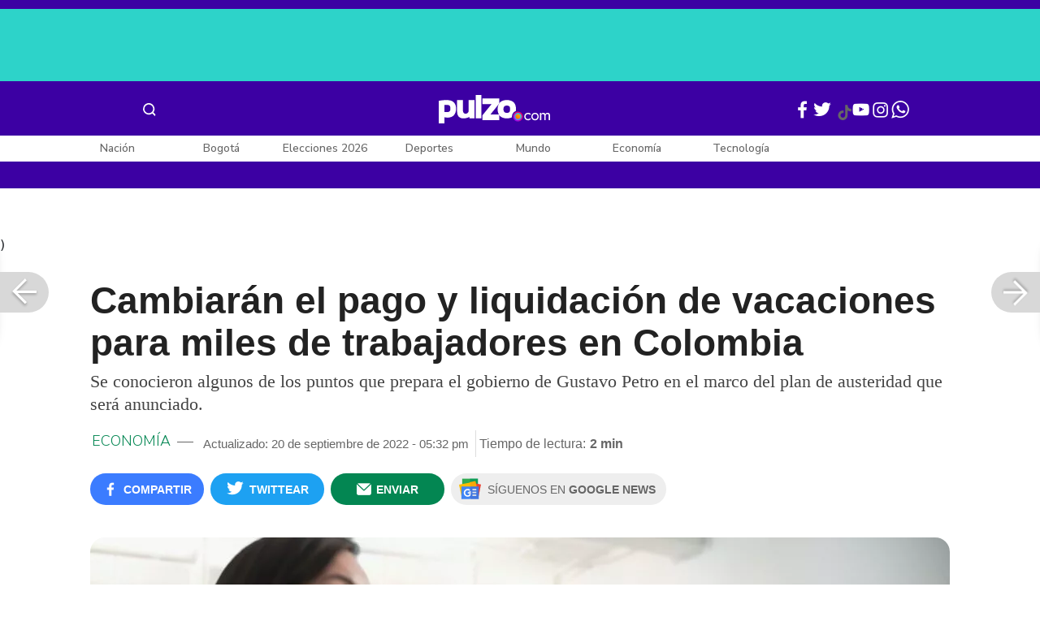

--- FILE ---
content_type: text/html; charset=UTF-8
request_url: https://www.pulzo.com/economia/trabajadores-colombia-tendran-cambio-vacaciones-por-plan-gobierno-PP1910356
body_size: 85302
content:
<!DOCTYPE html>
<html lang="es-co" >
    <head>
        <title>
                Trabajadores en Colombia tendrán cambio en vacaciones por plan del Gobierno
        </title>


        <meta charset="UTF-8">
        <meta name="google-site-verification" content="3kJIIfpUq97-xtRAYERGP6wUjT8HwqM8yWm5eT54v0A">
        <meta name="viewport" content="width=device-width, initial-scale=1">

        <link href='https://plus.google.com/+Pulzo' rel='publisher'>

        <!-- <link rel="shortcut icon" type="image/png" href="https://www.pulzo.com/pulzo-icon-48x48.png"> -->


        <link rel="shortcut icon" type="image/vnd.microsoft.icon" href="https://www.pulzo.com/pulzo-icon-48x48.ico">
        <link rel="apple-touch-icon" sizes="57x57" href="https://www.pulzo.com/pulzo-icon-57x57.png">
        <link rel="apple-touch-icon" sizes="60x60" href="https://www.pulzo.com/pulzo-icon-60x60.png">
        <link rel="apple-touch-icon" sizes="72x72" href="https://www.pulzo.com/pulzo-icon-72x72.png">
        <link rel="apple-touch-icon" sizes="76x76" href="https://www.pulzo.com/pulzo-icon-76x76.png">
        <link rel="apple-touch-icon" sizes="114x114" href="https://www.pulzo.com/pulzo-icon-114x114.png">
        <link rel="apple-touch-icon" sizes="120x120" href="https://www.pulzo.com/pulzo-icon-120x120.png">
        <link rel="apple-touch-icon" sizes="144x144" href="https://www.pulzo.com/pulzo-icon-144x144.png">
        <link rel="apple-touch-icon" sizes="152x152" href="https://www.pulzo.com/pulzo-icon-152x152.png">
        <link rel="apple-touch-icon" sizes="180x180" href="https://www.pulzo.com/pulzo-icon-180x180.png">
        
        <link rel="icon" type="image/png" sizes="192x192" href="https://www.pulzo.com/pulzo-icon-192x192.png">
        <link rel="icon" type="image/png" sizes="32x32" href="https://www.pulzo.com/pulzo-icon-32x32.png">
        <link rel="icon" type="image/png" sizes="96x96" href="https://www.pulzo.com/pulzo-icon-96x96.png">
        <link rel="icon" type="image/png" sizes="16x16" href="https://www.pulzo.com/pulzo-icon-16x16.png">

        <link  href="https://www.pulzo.com/css/home-desktop.min.css" type="text/css"  rel="stylesheet">

        <link rel="preconnect" href="https://fonts.googleapis.com">
        <link rel="preconnect" href="https://fonts.gstatic.com" crossorigin>
        <link href="https://fonts.googleapis.com/css2?family=Nunito+Sans:ital,opsz,wght@0,6..12,200..1000;1,6..12,200..1000&display=swap" rel="stylesheet">

        
        
                 
        
        <link rel="preload" href="https://www.pulzo.com/fonts/pulzo.woff?4bf2617371eb29ad3269f2b4b54cfd2d" as="font" crossorigin="anonymous">

        <meta name="referrer" content="always"><!-- Tag for get all info referral and not change to direct -->
        <meta name="csrf-token" content="n2vGRSlZ7jlL3CtpozHCy7X2ogTVm561OMdrcJ0M">
        <meta property="fb:pages" content="525628307514837">
        <meta name="theme-color" content="#000000">
        <meta name="author" content="Pulzo">
        <meta name="genre" content="News">
        <meta name="google" content="notranslate">
        <meta name="language" content="spanish">

        <meta name="twitter:card" content="summary_large_image">
        <meta name="twitter:site" content="@pulzo">
        <meta name="twitter:creator" content="@pulzo">
        <meta name="twitter:title" content="Cambiarán el pago y liquidación de vacaciones para miles de trabajadores en Colombia - Pulzo">
                    <meta name="twitter:description" content="Trabajadores en Colombia, que laboran con el Gobierno, tendrán cambios en la liquidación de vacaciones y otros derechos laborales. - Pulzo">
                <!--<meta name="twitter:image" content="https://d2yoo3qu6vrk5d.cloudfront.net/images/20220919123652/trabajadores-12-getty.webp">-->
        <meta name="twitter:image" content="https://d2yoo3qu6vrk5d.cloudfront.net/images/20220919123807/cropped-trabajadores-12-getty-3.jpg">
        

        <meta property="ps:breadCrumb" content="economia">
        <meta property="ps:contentTemplate" content="Articulo">
        <meta property="ps:pageName" content="economia|/economia/trabajadores-colombia-tendran-cambio-vacaciones-por-plan-gobierno-PP1910356">
        <meta property="ps:type" content="website">
        <meta property="ps:title" content="Cambiarán el pago y liquidación de vacaciones para miles de trabajadores en Colombia">
        <meta property="ps:id" content="PP1910356">
        <meta property="ps:author" content="carlos.diaz">
        <meta property="ps:publishDate" content="19/09/2022  12:38 pm">
        <meta property="ps:impresa" content="0">
        <meta property="ps:url" content="https://www.pulzo.com/economia/trabajadores-colombia-tendran-cambio-vacaciones-por-plan-gobierno-PP1910356">
        
                                                    <meta property="article:tag" content="Trabajadores">
                                            <meta property="article:tag" content="Empleados">
                    
                <meta property="ps:tags" content="Trabajadores,Empleados">
        <meta name="news_keywords" content="Trabajadores,Empleados">

                    <meta name="robots" content="follow, index">
        
        <meta name="robots" content="index, follow, max-image-preview:large, max-snippet:-1, max-video-preview:-1">
        
        <!-- Tag dailymotion test -->
        <meta name='dailymotion-domain-verification' content='dmr06zk445ng77jis'>


        <!-- SEO TAgs -->
        <meta name="googlebot" content="index, follow">
        <meta name="bingbot" content="index, follow">

        
        <!--Seo etiqueta RSS-->
        <link rel="alternate" type="application/rss+xml" href="https://www.pulzo.com/rss/google/economia" title="RSS de Economía - Pulzo.com">

        <!--<link href="https://www.pulzo.com/rss/new/economia" rel="alternate" type="application/rss+xml" title="RSS de Economía - Pulzo.com"> -->

        
            
    	    <meta name="description" class="description" content="Trabajadores en Colombia, que laboran con el Gobierno, tendrán cambios en la liquidación de vacaciones y otros derechos laborales.">
    
    <link href="https://plus.google.com/+Pulzo" rel="publisher">
    <link rel="author" href='https://plus.google.com/116119104162249029650'>

            <link rel="canonical" id="canonical" href="https://www.pulzo.com/economia/trabajadores-colombia-tendran-cambio-vacaciones-por-plan-gobierno-PP1910356">
        
    <link rel="preconnect" href="https://www.googletagmanager.com">

            <link rel="amphtml" id="amp-link" href="https://www.pulzo.com/amp/economia/trabajadores-colombia-tendran-cambio-vacaciones-por-plan-gobierno-PP1910356">
        
    <meta name="author" content="Pulzo.com">
    <meta name="genre" content="News">
    
            <meta name="keywords" id="keywords" content="Trabajadores, Empleados " >
        <meta name="news_keywords" content="Trabajadores, Empleados " >
        
        
    <meta property="fb:pages" content="525628307514837">
    <meta property="fb:app_id" content="1005599359493784">

    <meta property="og:type" content="article">
    <meta property="og:title" class="title" content="Cambiarán el pago y liquidación de vacaciones para miles de trabajadores en Colombia">
            <meta property="og:description" class="description" content="Trabajadores en Colombia, que laboran con el Gobierno, tendrán cambios en la liquidación de vacaciones y otros derechos laborales.">
        <meta property="og:locale" content="es_LA">
    <meta property="og:locale:alternate" content="es_ES">
    <meta property="og:url" id="url" content="https://www.pulzo.com/economia/trabajadores-colombia-tendran-cambio-vacaciones-por-plan-gobierno-PP1910356">
    <meta property="og:site_name" content="pulzo.com">
    
    <meta property="og:image" class="image" content="https://d2yoo3qu6vrk5d.cloudfront.net/images/20220919123807/cropped-trabajadores-12-getty-3.jpg">
    <meta property="og:image:url" class="image" content="https://d2yoo3qu6vrk5d.cloudfront.net/images/20220919123807/cropped-trabajadores-12-getty-3.jpg">
    <meta property="og:image:secure_url" content="https://d2yoo3qu6vrk5d.cloudfront.net/images/20220919123807/cropped-trabajadores-12-getty-3.jpg">
    <meta property="og:image:width" content="1058">
    <meta property="og:image:height" content="570">
    <link rel="image_src" id="image-src" href="https://d2yoo3qu6vrk5d.cloudfront.net/images/20220919123807/cropped-trabajadores-12-getty-3.jpg">
    <meta itemprop="image" class="image" content="https://d2yoo3qu6vrk5d.cloudfront.net/images/20220919123807/cropped-trabajadores-12-getty-3.jpg">
    
    <meta name="language" content="spanish">
    <meta itemprop="name" class="title" content="Cambiarán el pago y liquidación de vacaciones para miles de trabajadores en Colombia">

    <!-- compass -->
    <meta property="mrf:authors" content="carlos.diaz" >
    <meta property="mrf:sections" content="Economía">
    <meta property="mrf:tags" content="category:Trabajadores;category:Empleados;aliado:Pulzo;tipoContenido: article" >



    
  

         

    

    <script type="application/ld+json">
        {
            "@context": "https://schema.org",
            "@type": "NewsArticle",
            "mainEntityOfPage":{
                "@type":"WebPage",
                "@id":"https://www.pulzo.com/economia/trabajadores-colombia-tendran-cambio-vacaciones-por-plan-gobierno-PP1910356"
            },
            "headline": "Cambiarán el pago y liquidación de vacaciones para miles de trabajadores en Colombia",
            "image": {
                "@type": "ImageObject",
                "url": " https://d2yoo3qu6vrk5d.cloudfront.net/images/20220919123807/cropped-trabajadores-12-getty-3.webp",
                "height": "600",
                "width": "315"
            },
            
            "datePublished": "2022-09-20T17:32:06-05:00",
            "dateModified": "2022-09-20T17:32:06-05:00",
            "articleBody": "Son las medidas de austeridad que limitarán el gasto en el Gobierno y que afectará a muchos funcionarios en temas como vacaciones, contratación, viáticos, vehículos y otros derechos y obligaciones laborales.                                                                                                                                                                                                                        Sigue a PULZO en Discover            Así lo asegura Blu Radio este lunes, que asegura que los funcionarios del Gobierno tendrán limitaciones en sus vacaciones y se prohibirá la indemnización de las mismas.(Vea también: ‘Top’ 10 de las ciudades que ofrecen sueldazos para personas que hablen español)“Los jefes de Talento Humano se encargarán de la planeación de los periodos de disfrute de vacaciones de todo el personal de planta desde el inicio de cada anualidad, y propenderán por el cumplimiento del plan anual de vacaciones”, cita el documento mencionado por esa emisora.En lo que tiene que ver con los viáticos, los funcionarios tendrán que justificar el gasto y planear los viajes trimestralmente. Así mismo, se aprovecharán los viajes para visitas a las zonas, entre otras cosas, para no repetir los viajes y promover la austeridad.(Vea también: Petro se ajusta el cinturón y anuncia revolcón en contratos de prestación de servicios)Otro punto importante del plan es que los vehículos oficiales solo se asignarán a personal de nivel directivo y, ocasionalmente, a los asesores.    Lee También                                                                                                                                                                                                                       Arturo Calle ofrece empleo con contrato que les gusta a muchos; busca diversos perfiles                                                                                                                                                                                                                                                                                                   Empresas de varios sectores en Colombia necesitan contratar ya: hay mucha oferta laboral                                                                                                                                                                                                                                                                                                   600.000 pesos al mes ganarían miles de trabajadores en Colombia, si la gasolina sube mucho                                                                                                                                                                                                                                                                                                   Estados Unidos no encuentra gente para estos trabajos y pagan muy bien; ¿se le mide?                                                                                                                            Vacaciones y otros cambios por plan de austeridad del GobiernoAdemás de las vacaciones, un cambio importante tiene que ver con la construcción de un plan de acción para implementar y fomentar el trabajo remoto durante el nuevo Gobierno.Además, se implementarán bombillos ahorradores y otros materiales en las instalaciones de las oficinas para usar de mejor forma los recursos.",
            "author": {
                "@type": "Person",
                "name": "Redacción Economía",
                "url": "https://www.pulzo.com/autor/Carlos Diaz"
            },
            "publisher": {
                "@type": "Organization",
                "name": "Pulzo",
                "logo": {
                    "@type": "ImageObject",
                    "url": "https://d2yoo3qu6vrk5d.cloudfront.net/images/logopamp.jpg",
                    "width": "600",
                    "height": "60"
                }
            },
                            "description": "Trabajadores en Colombia, que laboran con el Gobierno, tendrán cambios en la liquidación de vacaciones y otros derechos laborales."
                    }
    </script>
        
    
    
    
    <script type="application/ld+json">
            {
                "@context": "http://schema.org",
                "@type": "BreadcrumbList",
                "itemListElement": [
                {
                    "@type": "ListItem",
                    "position": 1,
                    "item": {
                        "@type": "WebSite",
                        "@id": "https://www.pulzo.com",
                        "name": "Inicio"
                    }
                },
                {
                    "@type": "ListItem",
                    "position": 2,
                        "item": {
                        "@type": "WebPage",
                        "@id": "https://www.pulzo.com/economia",
                        "name": "Economía"
                    }
                },{
                    "@type": "ListItem",
                    "position": 3,
                        "item": {
                        "@type": "WebPage",
                        "@id": "https://www.pulzo.com/economia/trabajadores-colombia-tendran-cambio-vacaciones-por-plan-gobierno-PP1910356",
                        "name": "Cambiarán el pago y liquidación de vacaciones para miles de trabajadores en Colombia"
                    }
                }]}</script>
      
    
        
        <link href='https://plus.google.com/+Pulzo' rel='publisher'>

                    <link  href="https://www.pulzo.com/css/articlePrincipal-desktop.min.css?v=23.2.1" type="text/css"  rel="stylesheet">

                    
        
        
                

        
        	
    <!-- Verde -->
        <style>
            .Theme-HeaderContainer.Theme-Section-Custom{
                height: 0;
            }
        </style>
        
        <link rel="manifest" href="/manifest.json">
        <script src="https://www.pulzo.com/js/ads.js"></script>
        <script src="https://www.pulzo.com/js/userBehavior.js"></script>

        

        <!-- Google Tag Manager -->
        <script>

        

        const userBehavior=new UserBehavior();const pulzoUserID=userBehavior.getGA4UserID();dataLayer=[{'autor':'carlos.diaz','tipoContenido':'article','seccion':'economia','fuentes':'Blu Radio','fechaPublicacion':'Septiembre 19, 2022 12:38 pm','nid':'PP1910356','aliado':'Pulzo','PulzoID':pulzoUserID,}]</script>
        <!-- Google Tag Manager Pulzo -->
 <script>
    (function(w,d,s,l,i){w[l]=w[l]||[];w[l].push({'gtm.start':
        new Date().getTime(),event:'gtm.js'});var f=d.getElementsByTagName(s)[0],
        j=d.createElement(s),dl=l!='dataLayer'?'&l='+l:'';j.async=true;j.src=
        'https://www.googletagmanager.com/gtm.js?id='+i+dl;f.parentNode.insertBefore(j,f);
    })(window,document,'script','dataLayer','GTM-W4K76W');
</script>

<!-- Google Tag Manager Team Data -->
<script>
    (function(w,d,s,l,i){w[l]=w[l]||[];w[l].push({'gtm.start':
        new Date().getTime(),event:'gtm.js'});var f=d.getElementsByTagName(s)[0],
        j=d.createElement(s),dl=l!='dataLayer'?'&l='+l:'';j.async=true;j.src=
        'https://www.googletagmanager.com/gtm.js?id='+i+dl;f.parentNode.insertBefore(j,f);
})(window,document,'script','dataLayer','GTM-KT4JFH6M');
</script>
<!-- End Google Tag Manager -->        


        <!-- End Google Tag Manager -->
        <script rel="preload" async="async" src="https://securepubads.g.doubleclick.net/tag/js/gpt.js"></script>
        
        
	    <script>
	        window.googletag = window.googletag || {cmd: []};
	    </script>

        <!-- Service Worker -->
        <script async src="https://www.pulzo.com/js/app.js"></script>

        
    </head>

    <body>
        <noscript>
    <iframe src="//www.googletagmanager.com/ns.html?id=GTM-W4K76W" height="0" width="0" style="display:none;visibility:hidden"></iframe>
</noscript>

<!-- Google Tag Manager Team Data (noscript) -->
<noscript>
    <iframe src="https://www.googletagmanager.com/ns.html?id=GTM-KT4JFH6M" height="0" width="0" style="display:none;visibility:hidden"></iframe>
</noscript>
<!-- End Google Tag Manager (noscript) -->
        <div class="oculto" itemprop="publisher" itemscope itemtype="https://schema.org/Organization">
            <div itemprop="logo" itemscope itemtype="https://schema.org/ImageObject">
                <meta itemprop="url" content="https://d2yoo3qu6vrk5d.cloudfront.net/pulzo-lite/images/logo.jpg">
                <meta itemprop="width" content="300">
                <meta itemprop="height" content="300">
            </div>
            <meta itemprop="name" content="Pulzo">
            <meta itemprop="url" content="https://www.pulzo.com">
        </div>
    

        

        
        <div id="divContainer"  >
            <input type="hidden" id="currentSection" value="economia">
            <input type="hidden" id="deviceVar" value="desktop">
            <input type="hidden" id="active_adblocker" value="0"> 
            <input type="hidden" id="active_pushdown" value="">
            <input type="hidden" id="active_interstitial" value="">  
            <input type="hidden" id="active_intext" value="">
            <input type="hidden" id="active_native" value="">
            <input type="hidden" id="active_float" value="">
            <input type="hidden" id="isSecure" value="1"> 
            <input type="hidden" id="swipeIsOpen" value="0"> 
            <input type="hidden" id="widgetClose" value="1"> 
            <input type="hidden" id="native_plus" value="0">
                            <input type="hidden" id="shorthandArticle" value="1"> 
                        
            <!-- Header -->
            
						<div id="articleMobileContainerAd">
				<div id="articleDesktopStickyAd"></div>
				<!--<div id="DE_DIS_Economia_BannerTop_General"></div>-->
			</div>
				
	
	<div class="header-container fixedtop">
		<header class="pulzo-article-header" id="pulzo-fixed-header">
    <div class="container">
        <div class="left-menu">
            <div class="menu-icon event-leftmenu">
    <span role="button" class="nav-icon" aria-label="icono navegacion">    
        <svg class="iconOpen" xmlns="http://www.w3.org/2000/svg" width="24" height="24" viewBox="0 0 24 24" fill="none">
            <path d="M5 17H19M5 12H19M5 7H19" stroke="#FDFDFD" stroke-width="2" stroke-linecap="round" stroke-linejoin="round"/>
        </svg>
        <svg style="opacity: 0;" class="iconClose" xmlns="http://www.w3.org/2000/svg" width="48" height="48" viewBox="0 0 48 48" fill="none">
            <circle cx="24" cy="24" r="24" fill="#2E2E32"/>
            <path fill-rule="evenodd" clip-rule="evenodd" d="M17.2812 15.441L15.4409 17.2813L21.8818 23.7222L15.4409 30.1631L17.2812 32.0033L23.7221 25.5624L30.1631 32.0035L32.0034 30.1632L25.5624 23.7222L32.0034 17.2811L30.1631 15.4408L23.7221 21.8819L17.2812 15.441Z" fill="#F5F5F5"/>
        </svg>
    </span>
    <nav class="menu-wrapper">
        <div class="container-desktop-menu">
            <div  class="container-menu">
                <ul class="menu-sections">

                    
                                            <li itemprop="name" ><a itemprop="url" href="/nacion"><span itemprop="name">Nación</span></a>
                                                            <ul>
                                                                        <li><a itemprop="url" href="/nacion/bogota"><span itemprop="name">Bogotá</span></a></li>
                                                                        <li><a itemprop="url" href="/nacion/medellin"><span itemprop="name">Medellín</span></a></li>
                                                                    </ul>
                                                    </li>
                                            <li itemprop="name" ><a itemprop="url" href="/elecciones-colombia-2026"><span itemprop="name">Elecciones Colombia 2026</span></a>
                                                    </li>
                                            <li itemprop="name" ><a itemprop="url" href="/economia"><span itemprop="name">Economía</span></a>
                                                            <ul>
                                                                        <li><a itemprop="url" href="/economia/finanzas-personales"><span itemprop="name">Finanzas personales</span></a></li>
                                                                        <li><a itemprop="url" href="/economia/vivienda"><span itemprop="name">Vivienda</span></a></li>
                                                                    </ul>
                                                    </li>
                                            <li itemprop="name" ><a itemprop="url" href="/deportes"><span itemprop="name">Deportes</span></a>
                                                            <ul>
                                                                        <li><a itemprop="url" href="/deportes/futbol"><span itemprop="name">Fútbol</span></a></li>
                                                                    </ul>
                                                    </li>
                                            <li itemprop="name" ><a itemprop="url" href="/entretenimiento"><span itemprop="name">Entretenimiento</span></a>
                                                            <ul>
                                                                        <li><a itemprop="url" href="/entretenimiento/novelas-y-tv"><span itemprop="name">Novelas y TV</span></a></li>
                                                                    </ul>
                                                    </li>
                                            <li itemprop="name" ><a itemprop="url" href="/mundo"><span itemprop="name">Mundo</span></a>
                                                            <ul>
                                                                        <li><a itemprop="url" href="/mundo/estados-unidos"><span itemprop="name">Estados Unidos</span></a></li>
                                                                    </ul>
                                                    </li>
                                            <li itemprop="name" ><a itemprop="url" href="/empleo"><span itemprop="name">Empleo</span></a>
                                                    </li>
                                            <li itemprop="name" ><a itemprop="url" href="/tecnologia"><span itemprop="name">Tecnología</span></a>
                                                    </li>
                                            <li itemprop="name" ><a itemprop="url" href="/vivir-bien"><span itemprop="name">Vivir Bien</span></a>
                                                            <ul>
                                                                        <li><a itemprop="url" href="/vivir-bien/mascotas"><span itemprop="name">Mascotas</span></a></li>
                                                                        <li><a itemprop="url" href="/vivir-bien/viajes-y-turismo"><span itemprop="name">Viajes y turismo</span></a></li>
                                                                        <li><a itemprop="url" href="/vivir-bien/bienestar"><span itemprop="name">Bienestar</span></a></li>
                                                                        <li><a itemprop="url" href="/vivir-bien/hogar"><span itemprop="name">Hogar</span></a></li>
                                                                    </ul>
                                                    </li>
                                            <li itemprop="name" ><a itemprop="url" href="/carros"><span itemprop="name">Carros</span></a>
                                                            <ul>
                                                                        <li><a itemprop="url" href="/carros/motos"><span itemprop="name">Motos</span></a></li>
                                                                    </ul>
                                                    </li>
                                            <li itemprop="name" ><a itemprop="url" href="/loterias"><span itemprop="name">Loterías</span></a>
                                                    </li>
                                            <li itemprop="name" ><a itemprop="url" href="/recetas"><span itemprop="name">Recetas</span></a>
                                                    </li>
                                            <li itemprop="name" ><a itemprop="url" href="/virales"><span itemprop="name">Virales</span></a>
                                                    </li>
                                            <li itemprop="name" ><a itemprop="url" href="/ultimas-noticias"><span itemprop="name">Últimas Noticias</span></a>
                                                    </li>
                                            <li itemprop="name" ><a itemprop="url" href="/especiales/comercial"><span itemprop="name">Especiales</span></a>
                                                    </li>
                                            <li itemprop="name" ><a itemprop="url" href="/pulzo-futuro"><span itemprop="name">Pulzo Futuro</span></a>
                                                    </li>
                    
                    
                    
                </ul>
                <div class="container-social-menu">
                    <ul class="social-net">
                        <li class="social-icon"><a target="_blank" href="https://www.facebook.com/PULZO.COLOMBIA" class="pulzo-font-facebook  event-facebook-menu" aria-label="Facebook Pulzo"></a></li>
                        <li class="social-icon"><a target="_blank" href="https://twitter.com/pulzo" class="pulzo-font-twitter  event-twitter-menu" aria-label="Twitter Pulzo"></a></li>
                        <li class="social-icon"><a target="_blank" href="https://www.youtube.com/channel/UCEOTRMgfd7uXZD6goFTQP6A" class="pulzo-font-youtube  event-youtube-menu" aria-label="Youtube Pulzo"></a></li>
                        <li class="social-icon"><a target="_blank" href="https://www.instagram.com/pulzo_col/" class="pulzo-font-instagram  event-instagram-menu" aria-label="Instagram Pulzo"></a></li>
                        <li class="social-icon"><a target="_blank" href="/grupos-whatsapp" class="pulzo-font-whatsapp-home  event-whatsapp-menu" aria-label="WhatsApp Pulzo"></a></li>
                    </ul>
                    <ul class="container-terminos">
                        <li><a href="/terminos-y-condiciones">Términos y condiciones</a></li>
                        <li style="margin-top:16px;"><a href="/politicas-de-privacidad">Políticas de privacidad</a></li>
                        <li style="margin-top:16px;"><a href="/contacto">Contáctenos</a></li>
                        
                    </ul>
                </div>
            </div>
        </div>
    </nav>
</div>            <div class="logo-space">
                <a href="/" title="Pulzo" class="event-logo" rel="home" target="_self">
                       
                    <img src="https://d2yoo3qu6vrk5d.cloudfront.net/logo.svg" alt="Pulzo" width="144" height="42">
                                    </a>
            </div>
        </div>

        <div class="title-header" id="header_stiky_title">
            Cambiarán el pago y liquidación de vacaciones para miles de trabajadores en Colombia
        </div>
        <div class="pulzo-header-social">

            <div class="no-list">
                <div class="social">
                    <i class="pulzo-font-facebook header-social-button" onclick="compartirenredes('fb', $(this), '')" id="header_stiky_fb" data-id="PP1910356">
                        <!-- <span>Compartir</span> -->
                    </i>
                </div>
                <div class="social">
                    <i class="pulzo-font-twitter header-social-button" onclick="compartirenredes('tw', $(this), '')" id="header_stiky_tw" data-id="PP1910356">

                        <!-- <span>Twittear</span> -->
                    </i>

                </div>
                <div class="social">
                    <i class="pulzo-font-mail-envelope header-social-button" id="mailfrom" onclick="mostrarSendForm($(this))" data-id="0">
                        <!-- <span>Enviar</span> -->
                    </i>

                    <div class="send-container fade inside-send" id="divFormSendMail-0">
                        <div class="close-container">
                            <i class="pulzo-font-close close" onclick="cerrarSendForm()"></i>
                        </div>

                        <div class="send-to-form" id="divFormEmail-0">
                            <p class="title-email">¡Comparte <br> esta nota!</p>
                            <p class="title-email text">
                                Escribe a continuación al correo de<br>la persona a quien deseas enviarle <br> este artículo junto con tu nombre.
                            </p>
                            <form>
                                <input class="email pulzo-form-control" id="emailSend-0" name="email" type="text" placeholder="Correo electronico">
                                <span class="danger-message noVisible" id="errorCorreoEmail-0" style="color:#000;">Introduce un correo válido</span>
                                <input class="email pulzo-form-control-name" name="nameUser" id="nameSend-0" type="text" placeholder="Nombre completo">
                                <span class="danger-message noVisible" id="errorNombreEmail-0" style="color:#000;">Introduce tu nombre</span>

                                <span class="danger-message noVisible" id="errorCaptcah-0" style="color:#000;">ERROR! Captcha</span>
                                <div id="captcha-0" data-callback="verifyCallback"></div>

                                <div class="btn-container">
                                    <button type="button" onclick='enviarAmigo($(this))' data-id="0" class="pulzo-btn rounded green shadow-btn pulzo-btn-medium">Enviar</button>
                                </div>
                            </form>
                        </div>
                        <div id="alertSendMail">
                            <div class="graciasMail noVisible" id="divGraciasEmail-0">
                                <p class="close-title">¡Muchas<br>gracias! <strong id="successEmail-0"></strong></p>
                                <p class="close-text">Has enviado esta nota con éxito a: </p>
                                <div id="mail-send" class="mail-send"></div>
                                <div class="btn-container">
                                    <button class="pulzo-btn" type="button" onclick='cerrarSendForm()'>HECHO</button>
                                </div>
                            </div>
                        </div>
                    </div>
                </div>
            </div>
        </div>
    </div>
    
    <div class="pulzo-progress">
        <div class="progress"></div>
    </div>
</header>		<header class="pulzo-header-desktop "  id="pulzo-header">
    <div class="row">

                    <div class="section__tems-day">
        <div class="container">
            <div class="container-temsDay">
                <span>Es noticia: </span>
                                    <div class="container-tag">
                        <a 
                           data-tag="1"  
                           data-tagname="Ladrón Av. 68" 
                           data-tagslug="Ladrón Av. 68" 
                           target="_blank" 
                           class="event-temasdeldia2 event-taghome" 
                           href="https://www.pulzo.com/nacion/bogota/ladron-involucrado-accidente-av-68-quedo-paraplejico-hay-detalles-PP5001036">
                            Ladrón Av. 68
                        </a>
                    </div>
                                    <div class="container-tag">
                        <a 
                           data-tag="2"  
                           data-tagname="Yeison Jiménez" 
                           data-tagslug="Yeison Jiménez" 
                           target="_blank" 
                           class="event-temasdeldia2 event-taghome" 
                           href="https://www.pulzo.com/entretenimiento/piloto-que-volo-avioneta-yeison-jimenez-aclaro-dudas-sobre-aeronave-PP5001204">
                            Yeison Jiménez
                        </a>
                    </div>
                                    <div class="container-tag">
                        <a 
                           data-tag="3"  
                           data-tagname="Precio de la gasolina" 
                           data-tagslug="Precio de la gasolina" 
                           target="_blank" 
                           class="event-temasdeldia2 event-taghome" 
                           href="https://www.pulzo.com/economia/cuanto-bajara-petro-gasolina-es-poco-frente-que-ha-subido-PP5000826A">
                            Precio de la gasolina
                        </a>
                    </div>
                                    <div class="container-tag">
                        <a 
                           data-tag="4"  
                           data-tagname="La casa de los famosos" 
                           data-tagslug="La casa de los famosos" 
                           target="_blank" 
                           class="event-temasdeldia2 event-taghome" 
                           href="https://www.pulzo.com/entretenimiento/novelas-y-tv/pelea-entre-beba-yuli-casa-famosos-asi-fue-agarron-PP5001066">
                            La casa de los famosos
                        </a>
                    </div>
                                    <div class="container-tag">
                        <a 
                           data-tag="5"  
                           data-tagname="Colegios Bogotá" 
                           data-tagslug="Colegios Bogotá" 
                           target="_blank" 
                           class="event-temasdeldia2 event-taghome" 
                           href="https://www.pulzo.com/nacion/bogota/cerrarian-100-colegios-bogota-por-aumento-salario-minimo-2026-hay-crisis-PP5000818">
                            Colegios Bogotá
                        </a>
                    </div>
                                    <div class="container-tag">
                        <a 
                           data-tag="6"  
                           data-tagname="Salud en Colombia" 
                           data-tagslug="Salud en Colombia" 
                           target="_blank" 
                           class="event-temasdeldia2 event-taghome" 
                           href="https://www.pulzo.com/economia/alerta-por-nuevo-problema-con-salud-colombia-verian-dificultades-PP5000817">
                            Salud en Colombia
                        </a>
                    </div>
                                    <div class="container-tag">
                        <a 
                           data-tag="7"  
                           data-tagname="Petro y el salario mínimo" 
                           data-tagslug="Petro y el salario mínimo" 
                           target="_blank" 
                           class="event-temasdeldia2 event-taghome" 
                           href="https://www.pulzo.com/economia/errores-que-cometio-petro-con-salario-minimo-por-que-caeria-PP5001109">
                            Petro y el salario mínimo
                        </a>
                    </div>
                                    <div class="container-tag">
                        <a 
                           data-tag="8"  
                           data-tagname="Últimas Noticias" 
                           data-tagslug="Últimas Noticias" 
                           target="_blank" 
                           class="event-temasdeldia2 event-taghome" 
                           href="https://www.pulzo.com/ultimas-noticias">
                            Últimas Noticias
                        </a>
                    </div>
                            </div>
            <a class="btn-boletines" href="https://www.pulzo.com/newsletter">
                Boletines <i class="pulzo-font-mail-envelope"></i>
            </a>
        </div>
    </div>
        
    </div>
    <div class="header-container header-404" style="margin-top: 35px;">
                <div class="container-icons">
                    <div class="menu-icon event-leftmenu">
    <span role="button" class="nav-icon" aria-label="icono navegacion">    
        <svg class="iconOpen" xmlns="http://www.w3.org/2000/svg" width="24" height="24" viewBox="0 0 24 24" fill="none">
            <path d="M5 17H19M5 12H19M5 7H19" stroke="#FDFDFD" stroke-width="2" stroke-linecap="round" stroke-linejoin="round"/>
        </svg>
        <svg style="opacity: 0;" class="iconClose" xmlns="http://www.w3.org/2000/svg" width="48" height="48" viewBox="0 0 48 48" fill="none">
            <circle cx="24" cy="24" r="24" fill="#2E2E32"/>
            <path fill-rule="evenodd" clip-rule="evenodd" d="M17.2812 15.441L15.4409 17.2813L21.8818 23.7222L15.4409 30.1631L17.2812 32.0033L23.7221 25.5624L30.1631 32.0035L32.0034 30.1632L25.5624 23.7222L32.0034 17.2811L30.1631 15.4408L23.7221 21.8819L17.2812 15.441Z" fill="#F5F5F5"/>
        </svg>
    </span>
    <nav class="menu-wrapper">
        <div class="container-desktop-menu">
            <div  class="container-menu">
                <ul class="menu-sections">

                    
                                            <li itemprop="name" ><a itemprop="url" href="/nacion"><span itemprop="name">Nación</span></a>
                                                            <ul>
                                                                        <li><a itemprop="url" href="/nacion/bogota"><span itemprop="name">Bogotá</span></a></li>
                                                                        <li><a itemprop="url" href="/nacion/medellin"><span itemprop="name">Medellín</span></a></li>
                                                                    </ul>
                                                    </li>
                                            <li itemprop="name" ><a itemprop="url" href="/elecciones-colombia-2026"><span itemprop="name">Elecciones Colombia 2026</span></a>
                                                    </li>
                                            <li itemprop="name" ><a itemprop="url" href="/economia"><span itemprop="name">Economía</span></a>
                                                            <ul>
                                                                        <li><a itemprop="url" href="/economia/finanzas-personales"><span itemprop="name">Finanzas personales</span></a></li>
                                                                        <li><a itemprop="url" href="/economia/vivienda"><span itemprop="name">Vivienda</span></a></li>
                                                                    </ul>
                                                    </li>
                                            <li itemprop="name" ><a itemprop="url" href="/deportes"><span itemprop="name">Deportes</span></a>
                                                            <ul>
                                                                        <li><a itemprop="url" href="/deportes/futbol"><span itemprop="name">Fútbol</span></a></li>
                                                                    </ul>
                                                    </li>
                                            <li itemprop="name" ><a itemprop="url" href="/entretenimiento"><span itemprop="name">Entretenimiento</span></a>
                                                            <ul>
                                                                        <li><a itemprop="url" href="/entretenimiento/novelas-y-tv"><span itemprop="name">Novelas y TV</span></a></li>
                                                                    </ul>
                                                    </li>
                                            <li itemprop="name" ><a itemprop="url" href="/mundo"><span itemprop="name">Mundo</span></a>
                                                            <ul>
                                                                        <li><a itemprop="url" href="/mundo/estados-unidos"><span itemprop="name">Estados Unidos</span></a></li>
                                                                    </ul>
                                                    </li>
                                            <li itemprop="name" ><a itemprop="url" href="/empleo"><span itemprop="name">Empleo</span></a>
                                                    </li>
                                            <li itemprop="name" ><a itemprop="url" href="/tecnologia"><span itemprop="name">Tecnología</span></a>
                                                    </li>
                                            <li itemprop="name" ><a itemprop="url" href="/vivir-bien"><span itemprop="name">Vivir Bien</span></a>
                                                            <ul>
                                                                        <li><a itemprop="url" href="/vivir-bien/mascotas"><span itemprop="name">Mascotas</span></a></li>
                                                                        <li><a itemprop="url" href="/vivir-bien/viajes-y-turismo"><span itemprop="name">Viajes y turismo</span></a></li>
                                                                        <li><a itemprop="url" href="/vivir-bien/bienestar"><span itemprop="name">Bienestar</span></a></li>
                                                                        <li><a itemprop="url" href="/vivir-bien/hogar"><span itemprop="name">Hogar</span></a></li>
                                                                    </ul>
                                                    </li>
                                            <li itemprop="name" ><a itemprop="url" href="/carros"><span itemprop="name">Carros</span></a>
                                                            <ul>
                                                                        <li><a itemprop="url" href="/carros/motos"><span itemprop="name">Motos</span></a></li>
                                                                    </ul>
                                                    </li>
                                            <li itemprop="name" ><a itemprop="url" href="/loterias"><span itemprop="name">Loterías</span></a>
                                                    </li>
                                            <li itemprop="name" ><a itemprop="url" href="/recetas"><span itemprop="name">Recetas</span></a>
                                                    </li>
                                            <li itemprop="name" ><a itemprop="url" href="/virales"><span itemprop="name">Virales</span></a>
                                                    </li>
                                            <li itemprop="name" ><a itemprop="url" href="/ultimas-noticias"><span itemprop="name">Últimas Noticias</span></a>
                                                    </li>
                                            <li itemprop="name" ><a itemprop="url" href="/especiales/comercial"><span itemprop="name">Especiales</span></a>
                                                    </li>
                                            <li itemprop="name" ><a itemprop="url" href="/pulzo-futuro"><span itemprop="name">Pulzo Futuro</span></a>
                                                    </li>
                    
                    
                    
                </ul>
                <div class="container-social-menu">
                    <ul class="social-net">
                        <li class="social-icon"><a target="_blank" href="https://www.facebook.com/PULZO.COLOMBIA" class="pulzo-font-facebook  event-facebook-menu" aria-label="Facebook Pulzo"></a></li>
                        <li class="social-icon"><a target="_blank" href="https://twitter.com/pulzo" class="pulzo-font-twitter  event-twitter-menu" aria-label="Twitter Pulzo"></a></li>
                        <li class="social-icon"><a target="_blank" href="https://www.youtube.com/channel/UCEOTRMgfd7uXZD6goFTQP6A" class="pulzo-font-youtube  event-youtube-menu" aria-label="Youtube Pulzo"></a></li>
                        <li class="social-icon"><a target="_blank" href="https://www.instagram.com/pulzo_col/" class="pulzo-font-instagram  event-instagram-menu" aria-label="Instagram Pulzo"></a></li>
                        <li class="social-icon"><a target="_blank" href="/grupos-whatsapp" class="pulzo-font-whatsapp-home  event-whatsapp-menu" aria-label="WhatsApp Pulzo"></a></li>
                    </ul>
                    <ul class="container-terminos">
                        <li><a href="/terminos-y-condiciones">Términos y condiciones</a></li>
                        <li style="margin-top:16px;"><a href="/politicas-de-privacidad">Políticas de privacidad</a></li>
                        <li style="margin-top:16px;"><a href="/contacto">Contáctenos</a></li>
                        
                    </ul>
                </div>
            </div>
        </div>
    </nav>
</div>                    
                    <div class="container-search-bar">
    <div class="icon search event-search-icon">
        <a class="search-icon">
            <svg class="icon-svg-search" xmlns="http://www.w3.org/2000/svg" width="20" height="20" viewBox="0 0 20 20" fill="none">
                <path d="M19.6715 18.0942L15.8949 14.3287C17.1134 12.7764 17.7745 10.8595 17.7721 8.88605C17.7721 7.12855 17.2509 5.41053 16.2745 3.94923C15.2981 2.48792 13.9103 1.34898 12.2866 0.676414C10.6629 0.00385015 8.87619 -0.172123 7.15247 0.170747C5.42874 0.513617 3.8454 1.35993 2.60267 2.60267C1.35993 3.8454 0.513617 5.42874 0.170747 7.15247C-0.172123 8.87619 0.00385015 10.6629 0.676414 12.2866C1.34898 13.9103 2.48792 15.2981 3.94923 16.2745C5.41053 17.2509 7.12855 17.7721 8.88605 17.7721C10.8595 17.7745 12.7764 17.1134 14.3287 15.8949L18.0942 19.6715C18.1975 19.7756 18.3203 19.8582 18.4557 19.9146C18.591 19.971 18.7362 20 18.8828 20C19.0295 20 19.1747 19.971 19.31 19.9146C19.4454 19.8582 19.5682 19.7756 19.6715 19.6715C19.7756 19.5682 19.8582 19.4454 19.9146 19.31C19.971 19.1747 20 19.0295 20 18.8828C20 18.7362 19.971 18.591 19.9146 18.4557C19.8582 18.3203 19.7756 18.1975 19.6715 18.0942ZM2.22151 8.88605C2.22151 7.56793 2.61238 6.27941 3.34469 5.18343C4.077 4.08746 5.11786 3.23324 6.33564 2.72882C7.55343 2.2244 8.89344 2.09242 10.1862 2.34957C11.479 2.60672 12.6665 3.24146 13.5986 4.17351C14.5306 5.10556 15.1654 6.29307 15.4225 7.58586C15.6797 8.87865 15.5477 10.2187 15.0433 11.4365C14.5389 12.6542 13.6846 13.6951 12.5887 14.4274C11.4927 15.1597 10.2042 15.5506 8.88605 15.5506C7.1185 15.5506 5.42335 14.8484 4.17351 13.5986C2.92367 12.3487 2.22151 10.6536 2.22151 8.88605Z" fill="#FDFDFD"/>
            </svg>
            <svg class="pulzo-font-close close-search" xmlns="http://www.w3.org/2000/svg" width="48" height="48" viewBox="0 0 48 48" fill="none">
                <circle cx="24" cy="24" r="24" fill="#2E2E32"/>
                <path fill-rule="evenodd" clip-rule="evenodd" d="M17.2812 15.441L15.4409 17.2813L21.8818 23.7222L15.4409 30.1631L17.2812 32.0033L23.7221 25.5624L30.1631 32.0035L32.0034 30.1632L25.5624 23.7222L32.0034 17.2811L30.1631 15.4408L23.7221 21.8819L17.2812 15.441Z" fill="#F5F5F5"/>
            </svg>
        </a>  
    </div>
    <div class="search-container container-fluid">
            <form class="search-form" id="search-header">
                <div class="search-input-bar">
                    <input type="text" name="input-search-header" class="form-control" placeholder="Buscar">
                    <button type="submit"
                        class="search-button">
                        <svg xmlns="http://www.w3.org/2000/svg" width="20" height="20" viewBox="0 0 20 20" fill="none">
                            <path d="M19.6715 18.0942L15.8949 14.3287C17.1134 12.7764 17.7745 10.8595 17.7721 8.88605C17.7721 7.12855 17.2509 5.41053 16.2745 3.94923C15.2981 2.48792 13.9103 1.34898 12.2866 0.676414C10.6629 0.00385015 8.87619 -0.172123 7.15247 0.170747C5.42874 0.513617 3.8454 1.35993 2.60267 2.60267C1.35993 3.8454 0.513617 5.42874 0.170747 7.15247C-0.172123 8.87619 0.00385015 10.6629 0.676414 12.2866C1.34898 13.9103 2.48792 15.2981 3.94923 16.2745C5.41053 17.2509 7.12855 17.7721 8.88605 17.7721C10.8595 17.7745 12.7764 17.1134 14.3287 15.8949L18.0942 19.6715C18.1975 19.7756 18.3203 19.8582 18.4557 19.9146C18.591 19.971 18.7362 20 18.8828 20C19.0295 20 19.1747 19.971 19.31 19.9146C19.4454 19.8582 19.5682 19.7756 19.6715 19.6715C19.7756 19.5682 19.8582 19.4454 19.9146 19.31C19.971 19.1747 20 19.0295 20 18.8828C20 18.7362 19.971 18.591 19.9146 18.4557C19.8582 18.3203 19.7756 18.1975 19.6715 18.0942ZM2.22151 8.88605C2.22151 7.56793 2.61238 6.27941 3.34469 5.18343C4.077 4.08746 5.11786 3.23324 6.33564 2.72882C7.55343 2.2244 8.89344 2.09242 10.1862 2.34957C11.479 2.60672 12.6665 3.24146 13.5986 4.17351C14.5306 5.10556 15.1654 6.29307 15.4225 7.58586C15.6797 8.87865 15.5477 10.2187 15.0433 11.4365C14.5389 12.6542 13.6846 13.6951 12.5887 14.4274C11.4927 15.1597 10.2042 15.5506 8.88605 15.5506C7.1185 15.5506 5.42335 14.8484 4.17351 13.5986C2.92367 12.3487 2.22151 10.6536 2.22151 8.88605Z" fill="#878789"/>
                        </svg>
                    </button>
                </div>
            </form>
    </div>  
</div>                 </div>
            
            <a href="/" title="Pulzo" rel="home" class="event-logo">
                                                            <img src="https://d2yoo3qu6vrk5d.cloudfront.net/pulzo-dev/danielimagenes/LogoPulzo.svg" alt="Pulzo" class="logo-carro" width="144" height="42">
                                </a>
            
            <nav class="socialContainer">
                <ul class="ul-social">
                    <li><a target="_blank" href="https://www.facebook.com/PULZO.COLOMBIA"
                            class="pulzo-font-facebook header-social-button" aria-label="Facebook Pulzo"></a></li>
                    <li><a target="_blank" href="https://twitter.com/pulzo"
                            class="pulzo-font-twitter header-social-button" aria-label="Twitter Pulzo"></a></li>
                    <li><a target="_blank" href="https://d2yoo3qu6vrk5d.cloudfront.net/pulzo-dev/RonaldImages/tiktok.png"
                           aria-label="Tiktok Pulzo">
                            <svg class="pulzo-icon" xmlns="http://www.w3.org/2000/svg" width="30" height="30" viewBox="0 0 24 24" fill="none">
                                <path d="M19 11.4305V8.81223C17.7993 8.81223 16.883 8.48494 16.2917 7.8488C15.6848 7.12279 15.3448 6.20339 15.3302 5.24892V5.05993L12.9062 5V15.6346C12.8231 16.0986 12.6025 16.5254 12.2744 16.8573C11.9462 17.1892 11.5262 17.4103 11.0711 17.4908C10.6159 17.5712 10.1476 17.5071 9.72926 17.3071C9.31094 17.1071 8.96277 16.7809 8.73177 16.3724C8.50076 15.9639 8.39804 15.4929 8.43747 15.0229C8.4769 14.553 8.65659 14.1066 8.95226 13.7443C9.24794 13.3819 9.64538 13.1208 10.0909 12.9964C10.5365 12.872 11.0087 12.8902 11.4438 13.0486V10.5132C11.1901 10.4708 10.9335 10.4492 10.6764 10.4487C9.75149 10.4487 8.84736 10.7288 8.07833 11.2535C7.3093 11.7783 6.70992 12.5241 6.35597 13.3968C6.00203 14.2694 5.90942 15.2296 6.08986 16.156C6.2703 17.0824 6.71568 17.9334 7.36968 18.6012C8.02369 19.2691 8.85694 19.724 9.76407 19.9082C10.6712 20.0925 11.6115 19.9979 12.466 19.6365C13.3205 19.275 14.0508 18.6629 14.5647 17.8776C15.0785 17.0922 15.3528 16.1689 15.3528 15.2243C15.3523 15.0286 15.3402 14.8331 15.3167 14.6389V10.421C16.4189 11.124 17.7013 11.4754 19 11.4305Z" fill="#666666"/>
                            </svg>
                        </a></li>
                    <li><a target="_blank" href="https://www.youtube.com/channel/UCEOTRMgfd7uXZD6goFTQP6A"
                            class="pulzo-font-youtube header-social-button" aria-label="Youtube Pulzo"></a></li>
                    <li><a target="_blank" href="https://www.instagram.com/pulzo_col/"
                            class="pulzo-font-instagram header-social-button" aria-label="Instagram Pulzo"></a></li>
                    <li><a target="_blank" href="/grupos-whatsapp" class="pulzo-font-whatsapp-home header-social-button"
                            aria-label="WhatsApp Pulzo"></a></li>
                </ul>
            </nav>
    </div>

            <div class="categoriesSection">
    <nav class="categoriesContainer">
        <ul class="ul-categories">
                            <li><a target="_blank" href="/nacion">Nación</a></li>
                            <li><a target="_blank" href="https://www.pulzo.com/nacion/bogota">Bogotá</a></li>
                            <li><a target="_blank" href="https://www.pulzo.com/elecciones-colombia-2026">Elecciones 2026</a></li>
                            <li><a target="_blank" href="/deportes">Deportes</a></li>
                            <li><a target="_blank" href="/mundo">Mundo</a></li>
                            <li><a target="_blank" href="/economia">Economía</a></li>
                            <li><a target="_blank" href="/tecnologia">Tecnología</a></li>
                    </ul>
    </nav>
</div>    
</header>
	</div>
		
	<div class="pulzo-spacer" ></div>
	<div class="cover"></div>
	

	) 
			
	
	

                                                <main id="main-pulzo-container"></main>
                            
            	<input type="hidden" name="_token" id="token" value="n2vGRSlZ7jlL3CtpozHCy7X2ogTVm561OMdrcJ0M">
	<input type="hidden" name="section" id="section"  value="economia">
	<input type="hidden" name="siteLocation" id="siteLocation" value="articulo">
	<input type="hidden" name="articleActive" id="articleActive" value="1">
	<input type="hidden" name="articleLevel" id="articleLevel" value="0">
	<input type="hidden" name="activeVideo" id="activeVideo" value="1">
	<input type="hidden" name="preroll" id="preroll" value="0">
	<input type="hidden" name="inread" id="inread" value="">
	<input type="hidden" name="pushdown" id="pushdown" value="">
	<input type="hidden" name="activeScroll" id="activeScroll" value="1">
	

	<!-- inicializa la pauta -->
	<div id="divIntext-0" style="display: none !important;width:0px;height:0px"></div>
	
	<!-- Pauta -->    
    	<!-- Fin Pauta -->

	<div id="principal">
		<div id="article-1" class="article">

	<article class="articlePrincipal">

		<input type="hidden" name="gtmSend-1" id="gtmSend-1" value="0"/>
		<input type="hidden" name="fbSend-1" id="fbSend-1" value="0"/>
		<input type="hidden" name="showAd-1" id="showAd-1" value="0"/>
		<input type="hidden" name="eventReading-1" id="eventReading-1" value="0"/>
		
		

		<input type="hidden"
			id="articleShareData1"
			data-article-id="PP1910356"
			data-article-title="Trabajadores en Colombia tendrán cambio en vacaciones por plan del Gobierno"
			data-article-titles="Cambiarán el pago y liquidación de vacaciones para miles de trabajadores en Colombia"
			data-article-section="economia"
			data-article-lead="Se conocieron algunos de los puntos que prepara el gobierno de Gustavo Petro en el marco del plan de austeridad que será anunciado."
			data-article-url="/economia/trabajadores-colombia-tendran-cambio-vacaciones-por-plan-gobierno-PP1910356"
			data-article-type="article"
			data-article-sources="Blu Radio"
			data-article-author="carlos.diaz"
			data-article-censorship=""
			data-article-publicado="1"
			data-article-color="#FFFFFF"
			data-article-native=""
			data-article-created="Septiembre 19, 2022 12:38 pm"
			data-article-carousel="0"
			data-article-audio="https://d2yoo3qu6vrk5d.cloudfront.net/pulzo-lite/audios/PP1910356.mp3"
										data-article-promovido="0"
										data-article-twitter=""
						data-article-tags="trabajadores,empleados,ar-economia"
			data-article-embed=""
		/>

		
		
		<!-- Articulo normal -->



<div class="row scrollEfect">
    <div class="col-12 h-entry">
        <div class="container">
            <div class="row justify-content-center">
                <div class="article-intro desktop-article-width">

                    <h1 class="article-title p-name">Cambiarán el pago y liquidación de vacaciones para miles de trabajadores en Colombia</h1>
                    <h2 class="lead col-no-padding col-12 p-summary">Se conocieron algunos de los puntos que prepara el gobierno de Gustavo Petro en el marco del plan de austeridad que será anunciado.</h2>

                    <ol class="breadcrumb col-12 col-no-padding pt-2">
                        <li class="article-section">
                                                                                                                <a
                                href="https://www.pulzo.com/economia">Economía</a>
                                                                                                            </li>
                        <li style="display: flex; align-items:center; padding: 0 4px;">
                            <div class="guion"> </div>
                        </li>
                        <li class="article-date" style="display: flex; align-items:center; padding: 0 4px;">
                            <time class="dt-published" datetime="2022-09-20 17:32:06 ">
                                <span class="datetime">
                                    Actualizado: 20 de septiembre de 2022 - 05:32 pm
                                </span>
                            </time>
                        </li>
                        <li style="display: flex; align-items:center; padding: 0 ; border-left: 1px solid #dddddd; ">
                        </li>
                                                <li class="article-timeRead" style="display: flex; align-items:center; padding: 2 4px;"> <i
                                class="pulzo-font-tiempolectura"></i> <span>Tiempo de lectura: <b
                                    style="margin-left: 5px;">2 min</b></span></li>
                                            </ol>
                                        <div class="share-article no-list col-12 col-no-padding">
                        <div class="btn-social">
                            <a onClick='compartirenredes("fb", $(this))' data-index="1"
                                data-id="PP1910356" class="pulzo-font-facebook header-social-button"><span>
                                    Compartir</span></a>
                        </div>
                        <div class="btn-social">
                            <a onClick='compartirenredes("tw", $(this))' data-index="1"
                                class="pulzo-font-twitter header-social-button"><span>Twittear</span> </a>
                        </div>
                        <div class="btn-social">
                            <a onclick="mostrarSendForm($(this))" data-id="1"
                                class="pulzo-font-mail-envelope header-social-button"><span>Enviar</span></a>
                            <div class="send-container fade inside-send" id="divFormSendMail-1">
                                <div class="close-container">
                                    <i class="pulzo-font-close close" onclick="cerrarSendForm()"></i>
                                </div>
                                <div class="send-to-form" id="divFormEmail-1">
                                    <p class="title-email">¡Comparte <br> esta nota!</p>
                                    <p class="title-email text">
                                        Escribe a continuación al correo de<br>la persona a quien deseas enviarle <br>
                                        este artículo junto con tu nombre.
                                    </p>
                                    <form>
                                        <input class="email pulzo-form-control" id="emailSend-1" name="email"
                                            type="text" placeholder="Correo electronico">
                                        <span class="danger-message noVisible" id="errorCorreoEmail-1"
                                            style="color:#000;">Introduce un correo válido</span>
                                        <input class="email pulzo-form-control-name" name="nameUser"
                                            id="nameSend-1" type="text" placeholder="Nombre completo">
                                        <span class="danger-message noVisible" id="errorNombreEmail-1"
                                            style="color:#000;">Introduce tu nombre</span>

                                        <span class="danger-message noVisible" id="errorCaptcah-1"
                                            style="color:#000;">ERROR! Captcha</span>
                                        <div id="captcha-1" data-callback="verifyCallback"></div>

                                        <div class="btn-container">
                                            <button type="button" onclick='enviarAmigo($(this))' data-id="1"
                                                class="pulzo-btn rounded green shadow-btn pulzo-btn-medium">Enviar</button>
                                        </div>
                                    </form>
                                </div>
                                <div class="success-form noVisible" id="divGraciasEmail-1">
                                    <div class="success-icon"></div>
                                    <p>Has enviado con <br>éxito esta nota a: 
                                        <strong id="successEmail-1"></strong>
                                    </p>
                                </div>
                            </div>
                        </div>
                        <div class="btn-google-news">
                            <button>
                                <a
                                    href="https://news.google.com/publications/CAAqBwgKMLXRnQowiY91?hl=es-419&gl=CO&ceid=CO%3Aes-419">
                                    <img src="https://d2yoo3qu6vrk5d.cloudfront.net/images/google.svg"
                                        alt="google">
                                    <p>síguenos en <strong>google news</strong></p>
                                </a>
                            </button>
                        </div>
                    </div>

                    
                        

                        <div id="Article_Desktop_310_60_1" class="col col-no-padding" >
                                                    </div>
                    

                </div>
                <div class="desktop-article-width">

                    
                    <!-- Imagen -->
                    <figure class="center-article-figure  "
                        style="min-height:530px ">
                                                                                    <img width="960" height="600" class="u-photo vox-lifted" data-ext="jpg"
                                src="https://d2yoo3qu6vrk5d.cloudfront.net/images/20220919123807/cropped-trabajadores-12-getty-3.webp"
                                alt="Trabajadores en Colombia, no de empresas, sino del Gobierno, tendrán cambios en su liquidación de vacaciones." title="Trabajadores en Colombia tendrán cambio en vacaciones por plan del Gobierno">
                                                    
                                                                                                <div id="divpautaimg">
                            <div class="btn-cerrar-pauta" id="btn-cerrar-pauta" style="display:none;">X</div>
                            <div id="pautaImg"></div>
                        </div>
                        <figcaption><span>Getty.</span></figcaption>
                    </figure>
                    <!-- Fin Imagen -->
                    
                                        <!-- Aquí va audio -->
                    <!-- Audio -->
            <div>
    

        <span style="display: none;" class="play-event">green</span>
        <audio id="audio" preload="none" 
            src="https://d2yoo3qu6vrk5d.cloudfront.net/pulzo-lite/audios/PP1910356.mp3">
        </audio>
        <div id="audio-ad-container"></div>
    </div>
<!-- Fin Audio -->                    

                    <div class="div-aling red-tablet">
                        <ol class="breadcrumb author col-12" style="margin:20px 0px 30px 0px;  padding-bottom:20px;">
                                                        <li class="article-section" style="font-size: 17px; margin-bottom: 5px; ">
                                
                                                                <div>
                                    Por:&nbsp; <span style="color:#8F00FF"> Redacción Economía
                                        <span> <br>
                                            <!-- <div  class="article-date" style="color:#737373;"><time class="dt-published" datetime="2022-09-20 17:32:06"><span> Actualizado: 20 de septiembre de 2022 - 05:32 pm  </span></time></div> -->
                                </div>
                                
                                                            </li>
                                                                                </ol>
                    </div>
                    
                    

                    <div class="article-body e-content" id="principal-1"
                        style="display: grid; width: 100%; grid-template-columns: 728px 300px; grid-gap: 30px; position :relative;">
                        <section class="article-body-left">

                            
                        
                                    
                            <p>Son las medidas de austeridad que limitarán el gasto en el Gobierno y que afectará a muchos <strong>funcionarios en temas como <a target="_blank" href="https://www.pulzo.com/noticias/trabajadores" title="trabajadores: información y noticias de trabajadores | Pulzo">vacaciones, contratación, viáticos, vehículos y otros derechos y obligaciones laborales.</a></strong></p><a href="https://profile.google.com/cp/Cg0vZy8xMWJ6d3E5anFm" target="_blank" rel="noopener noreferrer">
    <button class="btn-discover">
        <span class="icon-wrapper">
            <svg class="icon normal" xmlns="http://www.w3.org/2000/svg" width="16" height="16" viewBox="0 0 16 16" fill="none">
                <path d="M1.50357 3.20181L5.10118 6.79931H0V9.19541H5.10118L6.83835 7.47022V5.06216L3.24074 1.46472L1.50357 3.20181Z" fill="#FBBC01"/>
                <path d="M6.80908 7.45824L10.9442 6.80403L14.5418 3.20653L12.8046 1.46938L9.20706 5.06688V0H6.81087L6.80908 7.45824Z" fill="#EB4435"/>
                <path d="M1.47803 12.7918L3.2152 14.53L6.81281 10.9305V16H9.20893V10.9306L6.80923 7.45825L1.47803 12.7918Z" fill="#38A752"/>
                <path d="M6.79651 8.52524L12.7924 14.5189L14.5303 12.7817L10.9315 9.18418H16.0001V6.78809H7.62935C6.50293 7.00242 6.52105 7.87109 6.79651 8.52524Z" fill="#4886F4"/>
            </svg>

            <svg class="icon hover" xmlns="http://www.w3.org/2000/svg" width="16" height="16" viewBox="0 0 16 16" fill="none">
                <path d="M1.50357 3.20181L5.10118 6.79931H0V9.19541H5.10118L6.83835 7.47022V5.06216L3.24074 1.46472L1.50357 3.20181Z" fill="white"/>
                <path d="M6.80908 7.45824L10.9442 6.80403L14.5418 3.20653L12.8046 1.46938L9.20706 5.06688V0H6.81087L6.80908 7.45824Z" fill="white"/>
                <path d="M1.47803 12.7918L3.2152 14.53L6.81281 10.9305V16H9.20893V10.9306L6.80923 7.45825L1.47803 12.7918Z" fill="white"/>
                <path d="M6.79651 8.52524L12.7924 14.5189L14.5303 12.7817L10.9315 9.18418H16.0001V6.78809H7.62935C6.50293 7.00242 6.52105 7.87109 6.79651 8.52524Z" fill="white"/>
            </svg>
        </span>

        <p class="text-discover">
            Sigue a <span class="mini-text">PULZO</span> en <span class="mini-text">Discover</span>
        </p>
    </button>
</a>
<p>Así lo asegura Blu Radio este lunes, que asegura que los funcionarios del Gobierno<strong> tendrán limitaciones en sus vacaciones y se prohibirá la indemnización de las mismas</strong>.</p>
<p><strong>(Vea también: <a target="_blank" href="https://www.pulzo.com/economia/ciudades-estados-unidos-canada-que-pagan-buen-sueldo-por-hablar-espanol-PP1915573" title="Ciudades de Estados Unidos Canadá y más que pagan buen sueldo por hablar español">‘Top’ 10 de las ciudades que ofrecen sueldazos para personas que hablen español</a>)</strong></p>
<blockquote><p class="texto-cita greater-90">“Los jefes de Talento Humano se encargarán de la planeación de los periodos de disfrute de vacaciones de todo el personal de <a target="_blank" href="https://www.pulzo.com/noticias/ofertas-de-empleo" title="ofertas de empleo: información y noticias de ofertas de empleo | Pulzo">planta desde el inicio de cada anualidad, y propenderán por el cumplimiento del plan anual de vacaciones</a>”, cita el documento mencionado por <a target="_blank" href="https://www.bluradio.com/nacion/plan-de-austeridad-del-gobierno-petro-limita-contratacion-vacaciones-viaticos-vehiculos-y-publicidad-rg10" rel="noreferrer">esa emisora.</a></p></blockquote>
<p>En lo que tiene que <strong>ver con los viáticos, los funcionarios tendrán que justificar el gasto y planear los viajes trimestralmente.</strong> Así mismo, se aprovecharán los viajes para visitas a las zonas, entre otras cosas, para no repetir los viajes y promover la austeridad.</p>
<p><strong>(Vea también: <a target="_blank" href="https://www.pulzo.com/economia/contratos-prestacion-servicios-vacaciones-viaticos-cambian-colombia-PP1910178" title="Contratos de prestación de servicios, vacaciones y viáticos cambian en Colombia">Petro se ajusta el cinturón y anuncia revolcón en contratos de prestación de servicios</a>)</strong></p>
<p>Otro punto importante del plan es que los vehículos oficiales solo se asignarán a personal de nivel directivo y, ocasionalmente, a los asesores.</p>
<div class="boxTitlesTPIBody">
    <span class="titleSectionTPIBody">Lee También</span>
</div>
<div class="contentTPIBody" id="contentTPIBody">

    <section id="container-tpibody"  class="sectionTPIBody">
                            <article id="articulo" class="articleTPIBody">
                <figure class="containerImgTPIBody">
                    <a href="/economia/arturo-calle-lanza-ofertas-empleo-bogota-salarios-como-aplicar-PP1876785" class="event-tpi-desktop" aria-label="Arturo Calle ofrece empleo con contrato que les gusta a muchos; busca diversos perfiles" target="_self">
                        <img loading="lazy" width="214" height="142" class="lazy imgTPIBody" alt="image_desktop" src="https://d2yoo3qu6vrk5d.cloudfront.net/images/20220912164737/cropped-1-67-13.webp">
                    </a>
                </figure>
                <header>
                    <strong class="titleTPIBody">
                        <a href="/economia/arturo-calle-lanza-ofertas-empleo-bogota-salarios-como-aplicar-PP1876785" class="event-tpi-desktop" aria-label="Arturo Calle ofrece empleo con contrato que les gusta a muchos; busca diversos perfiles" target="_self">
                           Arturo Calle ofrece empleo con contrato que les gusta a muchos; busca diversos perfiles
                        </a>
                    </strong>
                </header>
            </article>
                                    <article id="articulo" class="articleTPIBody">
                <figure class="containerImgTPIBody">
                    <a href="/economia/empleo-colombia-ofertas-laborales-empresas-que-pagan-bien-PP1903698" class="event-tpi-desktop" aria-label="Empresas de varios sectores en Colombia necesitan contratar ya: hay mucha oferta laboral" target="_self">
                        <img loading="lazy" width="214" height="142" class="lazy imgTPIBody" alt="image_desktop" src="https://d2yoo3qu6vrk5d.cloudfront.net/images/20220917082438/cropped-gettyimages-1307905824-13.webp">
                    </a>
                </figure>
                <header>
                    <strong class="titleTPIBody">
                        <a href="/economia/empleo-colombia-ofertas-laborales-empresas-que-pagan-bien-PP1903698" class="event-tpi-desktop" aria-label="Empresas de varios sectores en Colombia necesitan contratar ya: hay mucha oferta laboral" target="_self">
                           Empresas de varios sectores en Colombia necesitan contratar ya: hay mucha oferta laboral
                        </a>
                    </strong>
                </header>
            </article>
                                    <article id="articulo" class="articleTPIBody">
                <figure class="containerImgTPIBody">
                    <a href="/economia/trabajadores-colombia-ganarian-600000-pesos-por-precio-gasolina-carros-PP1887174" class="event-tpi-desktop" aria-label="600.000 pesos al mes ganarían miles de trabajadores en Colombia, si la gasolina sube mucho" target="_self">
                        <img loading="lazy" width="214" height="142" class="lazy imgTPIBody" alt="image_desktop" src="https://d2yoo3qu6vrk5d.cloudfront.net/images/20220916115226/cropped-gettyimages-972790890-49.webp">
                    </a>
                </figure>
                <header>
                    <strong class="titleTPIBody">
                        <a href="/economia/trabajadores-colombia-ganarian-600000-pesos-por-precio-gasolina-carros-PP1887174" class="event-tpi-desktop" aria-label="600.000 pesos al mes ganarían miles de trabajadores en Colombia, si la gasolina sube mucho" target="_self">
                           600.000 pesos al mes ganarían miles de trabajadores en Colombia, si la gasolina sube mucho
                        </a>
                    </strong>
                </header>
            </article>
                                    <article id="articulo" class="articleTPIBody">
                <figure class="containerImgTPIBody">
                    <a href="/economia/empleo-estados-unidos-ofertas-con-pocos-candidatos-buen-salario-PP1898667" class="event-tpi-desktop" aria-label="Estados Unidos no encuentra gente para estos trabajos y pagan muy bien; ¿se le mide?" target="_self">
                        <img loading="lazy" width="214" height="142" class="lazy imgTPIBody" alt="image_desktop" src="https://d2yoo3qu6vrk5d.cloudfront.net/images/20220916113719/cropped-gettyimages-668600179-13.webp">
                    </a>
                </figure>
                <header>
                    <strong class="titleTPIBody">
                        <a href="/economia/empleo-estados-unidos-ofertas-con-pocos-candidatos-buen-salario-PP1898667" class="event-tpi-desktop" aria-label="Estados Unidos no encuentra gente para estos trabajos y pagan muy bien; ¿se le mide?" target="_self">
                           Estados Unidos no encuentra gente para estos trabajos y pagan muy bien; ¿se le mide?
                        </a>
                    </strong>
                </header>
            </article>
                
    </section>
</div>
<div class=" btn-carousel">
    <button class="btn-1" style="display: none" aria-label="adelante">
        <img src="https://d2yoo3qu6vrk5d.cloudfront.net/pulzo-dev/images-pulzo/Arrow1+1.png" alt="arrow"  width="20px" height="20px" aria-label="adelante">
    </button>
    <button class="btn-2" aria-label="atras">
        <img src="https://d2yoo3qu6vrk5d.cloudfront.net/pulzo-dev/images-pulzo/Arrow1+1.png" alt="arrow" width="20px" height="20px" aria-label="atras">
    </button>
</div>

<h2><strong><a target="_blank" href="https://www.pulzo.com/noticias/vacaciones" title="vacaciones: información y noticias de vacaciones | Pulzo">Vacaciones</a> y otros cambios por plan de austeridad del Gobierno</strong></h2>
<p>Además de las vacaciones, un cambio importante tiene que ver con la construcción de un plan de acción para implementar y <a target="_blank" href="https://www.pulzo.com/nacion/juan-manuel-santos-dijo-si-es-petrista-dio-consejo-gustavo-petro-video-PP1909873" title="Juan Manuel Santos dijo si es petrista y le dio consejo a Gustavo Petro: video">fomentar el trabajo remoto durante el nuevo Gobierno.</a></p>
<p><strong>Además, se implementarán bombillos ahorradores y otros materiales en las instalaciones</strong> de las oficinas para usar de mejor forma los recursos.</p>

                                                        <div id="divBarraAd" style="width: 728px; height: 90px; position: fixed; bottom: 0; z-index: 100;display: none"></div>
<div id="SliderAd"></div>                        </section>
                        <section class="article-body-right">
                            <div
                                style="height:50%; max-height: 900px;min-height: 600px;margin-bottom:12px; position: relative">
                                <div id="Article_Desktop_Skycraper_1" class="col-xs-12 tempSticky-80"> </div>
                            </div>

                            <div class="col-no-padding tempSticky-80">
    <section class="newsSectionSideBar lastNewsSection col-xs-12 col-sm-12">
        <div class="main-title">
                           <p>LO ÚLTIMO</p>
                        <div class="green_divider"></div>
            <div class="gray_divider"></div>
        </div>
                <article id="newsArticleSideBar" class="newsArticleSideBar lastNewsArticle event-loultimo">
            <div class="lineTransitionNewSideBar"></div>
            <header id="header">
                <span>
                    <a>Economía</a>
                </span>
                <h3 class="titleNewsSideBar titleLastNews">
                    <a href="/economia/cine-colombia-anuncio-quinta-sala-imax-with-laser-colombia-fuera-bogota-PP4997404" class="event-warmmap" data-location="lo-ultimo" data-articlenumber="article-title-0">Cine Colombia confirmó nuevo paso clave en Colombia: gran sorpresa para un punto muy estratégico</a>
                </h3>
                <small class="timeLastNews">Hace 7 días</small>
            </header>
        </article>
                <article id="newsArticleSideBar" class="newsArticleSideBar lastNewsArticle event-loultimo">
            <div class="lineTransitionNewSideBar"></div>
            <header id="header">
                <span>
                    <a>Economía</a>
                </span>
                <h3 class="titleNewsSideBar titleLastNews">
                    <a href="/economia/colombia-impondra-arancel-30-productos-ecuador-febrero-PP5009760" class="event-warmmap" data-location="lo-ultimo" data-articlenumber="article-title-1">Colombia apretará a Ecuador: arancel del 30 % caerá sobre estos productos desde febrero</a>
                </h3>
                <small class="timeLastNews">Hace 3 horas</small>
            </header>
        </article>
                <article id="newsArticleSideBar" class="newsArticleSideBar lastNewsArticle event-loultimo">
            <div class="lineTransitionNewSideBar"></div>
            <header id="header">
                <span>
                    <a>Economía</a>
                </span>
                <h3 class="titleNewsSideBar titleLastNews">
                    <a href="/economia/movida-grande-propietarios-rcn-sale-sus-fichas-importantes-PP5009780A" class="event-warmmap" data-location="lo-ultimo" data-articlenumber="article-title-2">Movida grande de los propietarios del canal RCN: sale una de sus fichas más importantes</a>
                </h3>
                <small class="timeLastNews">Hace 3 horas</small>
            </header>
        </article>
            </section>
</div>                        </section>
                    </div>
                </div>
                                
                                <div class="desktop-article-width" style="display: flex; justify-content:center;">
                                    </div>
                <form id="formNewsletterShow" style="height:auto;" class="formNewsletter">
	<img class="imgHeaderFormNewsletter" src="https://d2yoo3qu6vrk5d.cloudfront.net/pulzo-dev/images-pulzo/isotipo.svg"  loading="lazy" alt="imgHeaderNewsletter">
	<div class="contentNewsletter">
		<span class="titleNewsletter">SUSCRÍBETE A NUESTROS BOLETINES</span>
		<p class="textNewsletter">Para que estés bien informado, te invitamos a suscribirte a nuestros boletines. Selecciona el que más te guste.</p>
		<div class="contentInfoForm">
			<input class="emailNewsletter"  id="article-emailNewsletter"  type="email" placeholder="Tu correo electrónico" aria-label="Correo electronico"/>	
			<div class="contentSelect">
		        <select  id="article-emailList" aria-label="Tipos de boletines">
		            <option value="1" selected>Noticias y de Entretenimiento</option> 
		            <option value="2">Boletín de Noticias</option>
		            <option value="3">Boletín de Entretenimiento</option>
					<option value="4">Resumen de la semana</option>
		        </select>
		    </div>
		    <button type="button"  onclick="botonSuscribir('article');" class="submitButton">SUSCRIBIRME</button>
		    <span class="numTest" style="display: none;">0</span>
		</div>  
		<span  class="messsageError errorEmail" id="article-errorEmail">
			<i class="pulzo-font-close"></i>
			Ingresa Un correo electrónico válido
		</span>

		<div style="display: flex; align-items:center;">
			<label class="button-pulzo-link-dark labelCheckbox">
				<a style="color:black;" target="_blank" href="https://www.pulzo.com/terminos-y-condiciones">Acepto términos y condiciones</a>
				<input  id="article-inputTerminos" class="inputCheckbox" type="checkbox"/>
				<span class="checkmark"></span>
			</label>
			<span  id="article-msgErrorTerminos" class="errorCheckbox msgErrorTerminos">
				<i class="pulzo-font-close"></i>
				Debes aceptar los términos y condiciones
			</span>
		</div>

		<div style="display: flex;  align-items:center;">
			<label class="labelCheckbox">
				<a style="color:black;" target="_blank" href="https://www.pulzo.com/politicas-de-privacidad">Acepto política de tratamiento de datos</a>
				<input id="article-inputTratamientoDeDatos"  class="inputCheckboxTratamientoDeDatos" type="checkbox"/>
				<span class="checkmark"></span>
			</label>
			<span id="article-msgErrorTratamiento" class="errorCheckbox msgErrorTratamiento">
				<i class="pulzo-font-close"></i>
				Debes aceptar política de tratamiento de datos
			</span>	
		</div>
	</div>

	<div class="successSubscribeNewsletter" id="article-successSubscribeNewsletter">
		<span class="titleSuccess">TE HAS SUSCRITO CORRECTAMENTE A NUESTRO <br> BOLETIN DE NOTICIAS</span>
		<p class="textSuccess">Ahora recibirás en tú correo todas las noticias de actualidad en Colombia. Gracias por preferirnos</p>
		<i class="pulzo-font-check-two"></i>
	</div>

	<div class="contentEmailRepeated" id="article-contentEmailRepeated">
		<span class="emailRepeated" id="article-emailRepeated">correo@coreo.com</span>
		<p class="textRepeated">
			El correo ya está suscrito a nuestro boletín. ¿Deseas cancelar la suscripción?
		</p>
		<div class="contentButtonsRepeated">
			<button class="buttonRepetead actionCancel" type="button" onclick="unsuscribeNewsletterEmail('footer')">SI</button>
			<button class="buttonRepetead actionNocancel" type="button" onclick="goBackNewsletterForm()">NO</button>
		</div>
	</div>

	<div class="contentSuccessUnsusbcribe" id="article-contentSuccessUnsusbcribe">
		<span class="titleSuccessUnsusbcirbe">EL CORREO ELECTRONICO</span>
		<span class="emailRepeated"  id="article-emailUnsuscribe">correo@correo.com</span>
		<p class="textSuccessUnsusbcribe">
			ha sido eliminado exitosamente de nuestra base de datos.
		</p>
	</div>
</form>                <div class="desktop-article-width" >
                    <!-- ayuda a recargar los cometarios de FB -->
<input id="reloadComments1" type="hidden" value="1" />


    <div class="col-md-12 fuente_titulo" >

        <span class="fueste-title">Fuentes consultadas</span>

                
        <div class="row fuentes">
            <div class="col-md-6">
                <ul class="fuentes_ul conten">
                                                                    <li class="fuentes_li row" style="width: 100%">
                            <div class="fuente-img col-md-3">  Blu Radio</div>
                                                            <div class="col-md-8">
                                    <a class="links" target="_blank" rel="noreferrer" href="https://www.bluradio.com/nacion/plan-de-austeridad-del-gobierno-petro-limita-contratacion-vacaciones-viaticos-vehiculos-y-publicidad-rg10">
                                        Plan de austeridad del Gobierno limitará contratación, vacaciones, viáticos, vehículos y publicidad
                                    </a>
                                </div>
                                                    </li>
                                    </ul>
            </div>

            <div class="col-md-6 ">
                <ul class="fuentes_ul conten">
                                    </ul>
            </div>  
        </div>      

    </div>

<div class="div-aling div-tag">  
    
    <p class="titulo-tag-desktop temasrelacionados-desktop">Temas Relacionados:</p>     
  <div class="container-tags">
                  <div class="divtag-desktop">
          <a target="_blank" href='https://www.pulzo.com/noticias/trabajadores'>
            Trabajadores
          </a>
        </div>
                        <div class="divtag-desktop">
          <a target="_blank" href='https://www.pulzo.com/noticias/empleados'>
            Empleados
          </a>
        </div>
           
  </div>
</div>  

<!-- BOXES END ARTICLE -->  
    
<div class="end-article article-options" id="content-tabs" role="tablist">
    
    <div class="article-form__nav" id="comment-1" role="tab" aria-selected="false" style="margin:0px 15px;">
        <div class="button-comment title-top comment-top" data-comment="1" id="button-comment">
            <div class="article-form__icon pulzo-font-comment"></div>
            <strong class="article-form__tittle" style="font-family:Helvetica;">Comentarios</strong>
            <p class="article-form__triangle" id="triangle_facebook1" style="display:none"></p>
        </div>
    </div>

    <!-- Botón Reportar un error -->
    <div class="article-form__nav" id="error1" role="tab" aria-selected="false" style="margin:0px 15px;">
        <div class="button-error title-top spellchecker-top" data-error="1" id="button-error">
            <div class="article-form__icon pulzo-font-abc"></div>
            <strong class="article-form__tittle" style="font-family:Helvetica;">Reportar un error</strong>
            <p class="article-form__triangle" id="triangle_error1" style="display:none"></p>
        </div>
    </div>
        
    <div class="box__content box__content-facebook-1" style="display:none;"  id="coment_facebook1">
        <div class="tab-pane">
            <div class="col-no-padding">
                <aside class="fbmodule">
                    <div id="fb-root"></div>
                    <div class="fb-comments" data-href="https://www.pulzo.com/economia/trabajadores-colombia-tendran-cambio-vacaciones-por-plan-gobierno-PP1910356" data-width="100%" data-numposts="2" data-order-by="social">
                        Cargando espere por favor...
                    </div>
                </aside>
            </div>
        </div>
    </div>
        
    <!-- Formulario de reporte de un error -->
    <div class="box__content box__content-error1" style="display:none;" id="report_error1">
        <aside class="spellchecker-module">
            <div class="spellchecker-bottom">
                <div class="spellchecker-form" id="divFormAbc-1">
                    <form name="form-abc-1" class="row-same-height" onsubmit="return false">
                        <div class="row">
                            <div class="col-md-8">
                                <textarea name="fComment-1" aria-required="true" autocomplete="off" id="fComment-1" placeholder="Escribe aquí tu reporte..." class="form-textarea pulzo-form-control"></textarea>
                                <input id="articleID-1" value="PP1910356" type="hidden"/>
                                <div id="divErrorAbc-1" class="noVisible">
                                    <span class="danger-message">¡No has escrito ningún comentario!</span>
                                </div>
                                <div class="form-control">
                                    <label  class="spellchecker-form__label">Opcional</label>
                                    <input autocomplete="off" placeholder="(Tu nombre)" aria-required="false"  name="fName-1" id="fName-1" class="spellchecker-form__input form-textarea" type="text"/>
                                </div>
                                <div class="form-control">
                                    <label  class="spellchecker-form__label">Opcional</label>
                                    <input placeholder="(Email)" autocomplete="off" aria-required="false" name="fEmail-1" id="fEmail-1" class="spellchecker-form__input form-textarea" type="text"/>
                                </div>
                            </div>
                            <div class="col-md-4">
                                <div class="form-control">
                                    <p class="spellchecker-form__info">
                                        Según el tipo de reporte que estés haciendo, es posible que necesitemos ponernos en contacto contigo para conocer mejor algunos detalles. Por esta razón, te invitamos a que nos dejes tu nombre y correo electronico.
                                    </p>
                                    <p class="thanks-form">
                                        <strong>¡Gracias por ayudarnos a crecer y mejorar!</strong>
                                    </p>
                                </div>
                                
                                <div class="captchaStyle">
                                    <div id="captchaDiv"></div>
                                </div>

                                <button type="button" onclick="enviarABC($(this))" data-id="1">Enviar Reporte</button>
                            </div>
                        </div>
                    </form>
                </div>
                
                <div class="spellchecker-thanks noVisible" id="divGracias-1">
                    <div class="success-icon"></div>
                    <strong>Hemos recibido tu reporte con éxito<br><span>¡Gracias por tu aporte!</span> </strong>
                </div>
            </div>
        </aside>
    </div>
</div>                </div>
            </div>
        </div>
    </div>
    <!-- botones scroll lateral  -->

    <button class="btn-article-l btnArticle" id="btn-izquierda">
        <img src="https://d2yoo3qu6vrk5d.cloudfront.net/pulzo-lite/images/Arrow%23fff.svg" alt="arrow">
    </button>
    <div class="card-button-l card-article" id="content-card-article-l"></div>

    <button class="btn-article-r btnArticle" id="btn-derecha">
        <img src="https://d2yoo3qu6vrk5d.cloudfront.net/pulzo-lite/images/Arrow%23fff.svg" alt="arrow">
    </button>
    <div class="card-button-r card-article" id="content-card-article-r"></div>
    <!-- botones scroll lateral  -->
</div>



<!-- Fin Artículo normal -->






    <div id="divPromovido-1">
        <div class="facebook-widget">
            <div class="fb-page" data-href="" data-height="300"
                data-tabs="timeline" data-small-header="true" data-show-facepile="false" data-adapt-container-width="true"
                data-hide-cover="false"></div>
        </div>
    </div>
		

					<div class="row">
        <div class="col-12">
            <div class="container">
                <div class="row justify-content-center">
                    <div class="col-md-9 my-3 pt-3">
                        <h3 style="font-size: inherit;font-family: inherit; font-weight: inherit; color: #8F00FF;">
                            Recomendados en <strong>Economía</strong>
                        </h3>
                        <div class="row pt-2">
                                                                                    <div class="col-md-3 p-2" style=" border-right: 2px solid #f0f0f0;  font-size: 0.8em; display: flex; align-items:center">
                                    <svg width="20px" height="26px" viewBox="0 0 16 19" xmlns="http://www.w3.org/2000/svg" style="flex-shrink:0; margin-right:1em">
                                        <polygon fill="#3C00A3" points="2.3 3 8.3 3 13.9 9.1 8.3 15.5 2 15.5 7.6 9.3"></polygon>
                                    </svg>
                                    <a href="/economia/colpensiones-como-hacer-proceso-si-perdio-semanas-cotizacion-pension-PP4800560A" style="color:inherit; line-height: 1.1;">
                                        ¿Perdió semanas de cotización? Con estos documentos podrá hacer el proceso en Colpensiones
                                    </a>
                                </div>
                                                                                                                <div class="col-md-3 p-2" style=" border-right: 2px solid #f0f0f0;  font-size: 0.8em; display: flex; align-items:center">
                                    <svg width="20px" height="26px" viewBox="0 0 16 19" xmlns="http://www.w3.org/2000/svg" style="flex-shrink:0; margin-right:1em">
                                        <polygon fill="#3C00A3" points="2.3 3 8.3 3 13.9 9.1 8.3 15.5 2 15.5 7.6 9.3"></polygon>
                                    </svg>
                                    <a href="/vivir-bien/mascotas/como-hacer-perros-felices-estudio-da-metodo-infalible-PP4806882" style="color:inherit; line-height: 1.1;">
                                        ¿Cómo puede hacer que su perro sea más feliz? Estudios revelaron un truco sencillo
                                    </a>
                                </div>
                                                                                                                <div class="col-md-3 p-2" style=" border-right: 2px solid #f0f0f0;  font-size: 0.8em; display: flex; align-items:center">
                                    <svg width="20px" height="26px" viewBox="0 0 16 19" xmlns="http://www.w3.org/2000/svg" style="flex-shrink:0; margin-right:1em">
                                        <polygon fill="#3C00A3" points="2.3 3 8.3 3 13.9 9.1 8.3 15.5 2 15.5 7.6 9.3"></polygon>
                                    </svg>
                                    <a href="/economia/dolar-hoy-colombia-analistas-explican-como-hacer-negocio-con-pesos-PP4785005" style="color:inherit; line-height: 1.1;">
                                        ¿Buen momento para comprar dólares? Analistas ven oportunidades y explican cómo hacer negocio
                                    </a>
                                </div>
                                                                                                                <div class="col-md-3 p-2" style=" font-size: 0.8em; display: flex; align-items:center">
                                    <svg width="20px" height="26px" viewBox="0 0 16 19" xmlns="http://www.w3.org/2000/svg" style="flex-shrink:0; margin-right:1em">
                                        <polygon fill="#3C00A3" points="2.3 3 8.3 3 13.9 9.1 8.3 15.5 2 15.5 7.6 9.3"></polygon>
                                    </svg>
                                    <a href="/vivir-bien/bienestar/por-que-olvida-donde-dejo-parqueado-carro-si-recuerda-ropa-usada-hace-10-anos-PP4815877" style="color:inherit; line-height: 1.1;">
                                        Por qué alguien olvida en dónde dejó parqueado el carro y sí recuerda la ropa usada hace 10 años
                                    </a>
                                </div>
                                                                            </div> 
                    </div>
                </div>
            </div>
        </div>
    </div>

	
		
		
		
					<!-- Te Puede Interesar Footer -->
			<div id="tepuedeinteresar-1" style="clear: both">
				
			</div>
			<!-- Fin Te Puede Interesar Footer -->
				

		<div class="keepReading">
			<div class="lineKeepReading"></div>
			<div class="contentKeepReading">
				<span>Sigue leyendo </span>
				<img loading="lazy" width="50" height="50" src="https://d2yoo3qu6vrk5d.cloudfront.net/pulzo-lite/images/vertical-scroll+(1).svg" alt="Sigue leyendo"/>
			</div>
		</div>
	</article>
</div> 
		 <!-- <div class="container-newArticle">

    <div class="publicity">
        <img class="imgPublicity" src="https://d2yoo3qu6vrk5d.cloudfront.net/pulzo-dev/Img-yuli/publicidad.jpg" alt="publicidad">
    </div>

    <div class="container-headband">
        <div class="barrita"> </div>
        <h6 class="its-news">Es noticia:</h6>
        <h6 class="news">Velorio Benedicto XVI</h6>
        <svg class="icon-point" width="4" height="5" viewBox="0 0 4 5" fill="none" xmlns="http://www.w3.org/2000/svg">
            <circle cx="2" cy="2.5" r="2" fill="black"/>
        </svg>
        <h6 class="news">Trabajo en Colombia</h6>
        <svg class="icon-point" width="4" height="5" viewBox="0 0 4 5" fill="none" xmlns="http://www.w3.org/2000/svg">
            <circle cx="2" cy="2.5" r="2" fill="black"/>
        </svg>
        <h6 class="news">Funeral Pele hoy</h6>
        <svg class="icon-point" width="4" height="5" viewBox="0 0 4 5" fill="none" xmlns="http://www.w3.org/2000/svg">
            <circle cx="2" cy="2.5" r="2" fill="black"/>
        </svg>
        <h6 class="news">Trabajo en Colombia</h6>
        <svg class="icon-point" width="4" height="5" viewBox="0 0 4 5" fill="none" xmlns="http://www.w3.org/2000/svg">
            <circle cx="2" cy="2.5" r="2" fill="black"/>
        </svg>
        <h6 class="news">Funeral Pele hoy</h6> 
    </div>

    <div class="container-last-hour">
        <div class="last-hour">
            <h6 class="text-last-hour">ÚLTIMA HORA</h6>
        </div>
        <div class="title-new">
            <h6 class="text-new">Murió Pelé, 'El rey del fútbol', luego de luchar contra el cáncer; el mundo está de luto</h6>
        </div>
        
    </div>

    <div class="container-live">
        <div class="live">
            <div class="elipse"></div>
            <h5 class="text-live">EN VIVO</h5>
        </div>
        <div class="title-new-live">
            <h5 class="text-new-live">Murió Pelé, 'El rey del fútbol', luego de luchar contra el cáncer; el mundo está de luto</h5>
        </div>
    </div>

    <div class="container-header">
        <div class="header-article">
            <div class="grid-lateral"></div>

            <div class="section-opening-article">
                <div class="container-text">
                    <h6 class="news-section">DEPORTES</h6>
                
                    <h1 class="title-article">Un manchester united endiablado remonto al manchester city en el clasico de premier league</h1>
                
                    <h5 class="lead-article">Lorem ipsum dolor sit amet, consectetur adipiscing elit, sed do eiusmod tempor incididunt ut labore et dolore magna aliqua. Ut enim ad minim veniam, quis nostru.</h5>
                
                    <div class="related-link">
                        <svg width="13" height="21" viewBox="0 0 13 21" fill="none" xmlns="http://www.w3.org/2000/svg">
                            <path d="M2 1.5L11 10.4811L2 19.5" stroke="#8F00FF" stroke-width="3" stroke-linecap="round" stroke-linejoin="round"/>
                        </svg>
                        <h6 class="text-link">Sindrome de asperger: Que es y cuales son las principales caracteristicas</h6>
                    </div>
                    <div class="related-link">
                        <svg width="13" height="21" viewBox="0 0 13 21" fill="none" xmlns="http://www.w3.org/2000/svg">
                            <path d="M2 1.5L11 10.4811L2 19.5" stroke="#8F00FF" stroke-width="3" stroke-linecap="round" stroke-linejoin="round"/>
                        </svg>
                        <h6 class="text-link">Dólar hoy 18 enero: volvió a ubicarse en $4.700</h6>
                    </div>
                    <div class="related-link">
                        <svg width="13" height="21" viewBox="0 0 13 21" fill="none" xmlns="http://www.w3.org/2000/svg">
                            <path d="M2 1.5L11 10.4811L2 19.5" stroke="#8F00FF" stroke-width="3" stroke-linecap="round" stroke-linejoin="round"/>
                        </svg>
                        <h6 class="text-link">Sindrome de asperger: Que es y cuales son las principales caracteristicas</h6>
                    </div>
                    <div class="related-link">
                        <svg width="13" height="21" viewBox="0 0 13 21" fill="none" xmlns="http://www.w3.org/2000/svg">
                            <path d="M2 1.5L11 10.4811L2 19.5" stroke="#8F00FF" stroke-width="3" stroke-linecap="round" stroke-linejoin="round"/>
                        </svg>
                        <h6 class="text-link">Dólar hoy 18 enero: volvió a ubicarse en $4.700</h6>
                    </div>
                </div>

                <div class="container-socialNetworks">
                    <label class="text-socialNetworks">COMPARTIR:</label>
                    <div class="icon-socialNetworks">
                        <svg width="12" height="21" viewBox="0 0 12 21" fill="none" xmlns="http://www.w3.org/2000/svg">
                            <path fill-rule="evenodd" clip-rule="evenodd" d="M0.932861 6.94485H3.28914V4.83485C3.28914 3.90517 3.31461 2.46928 4.0491 1.58158C4.82113 0.640779 5.88266 0 7.70684 0C10.6797 0 11.9329 0.391381 11.9329 0.391381L11.3431 3.60762C11.3431 3.60762 10.3607 3.34588 9.44523 3.34588C8.52845 3.34588 7.70684 3.64836 7.70684 4.49286V6.94485H11.4651L11.2037 10.0858H7.70684V21H3.28914V10.0858H0.932861V6.94485Z" fill="white"/>
                        </svg>
                    </div>
                    <div class="icon-socialNetworks">
                        <svg width="26" height="22" viewBox="0 0 26 22" fill="none" xmlns="http://www.w3.org/2000/svg">
                        <path d="M23.4067 5.7405C23.4225 5.96694 23.4225 6.19343 23.4225 6.41988C23.4225 13.3267 18.2687 21.2851 8.84884 21.2851C5.94677 21.2851 3.25089 20.4277 0.983154 18.9397C1.39548 18.9881 1.7919 19.0043 2.22009 19.0043C4.61465 19.0043 6.81897 18.1794 8.57924 16.7722C6.32737 16.7236 4.44023 15.2193 3.79004 13.1488C4.10723 13.1973 4.42437 13.2297 4.75743 13.2297C5.2173 13.2297 5.67722 13.165 6.10537 13.0518C3.75836 12.5665 1.99804 10.4637 1.99804 7.92418V7.8595C2.67992 8.24772 3.47289 8.49034 4.31332 8.52266C2.93365 7.58447 2.02977 5.98312 2.02977 4.17147C2.02977 3.20096 2.28345 2.31131 2.72751 1.53489C5.24898 4.70526 9.03911 6.77568 13.2891 7.00217C13.2098 6.61396 13.1622 6.20962 13.1622 5.80522C13.1622 2.92597 15.4458 0.580566 18.2844 0.580566C19.7592 0.580566 21.0913 1.2114 22.027 2.23046C23.1846 2.00401 24.2946 1.56725 25.2779 0.968778C24.8973 2.18196 24.0885 3.20101 23.026 3.84798C24.0568 3.73481 25.0559 3.44359 25.9756 3.03924C25.278 4.07442 24.4057 4.99639 23.4067 5.7405Z" fill="white"/>
                        </svg>
                    </div>
                    <div class="icon-socialNetworks">
                        <svg width="21" height="21" viewBox="0 0 21 21" fill="none" xmlns="http://www.w3.org/2000/svg">
                            <path d="M0.869492 20.9329L2.22149 15.9649C1.33063 14.4377 0.862588 12.7009 0.865492 10.9329C0.865492 5.40986 5.34249 0.932861 10.8655 0.932861C16.3885 0.932861 20.8655 5.40986 20.8655 10.9329C20.8655 16.4559 16.3885 20.9329 10.8655 20.9329C9.09827 20.9357 7.36215 20.468 5.83549 19.5779L0.869492 20.9329ZM7.25649 6.24086C7.12735 6.24888 7.00117 6.28289 6.88549 6.34086C6.77701 6.40229 6.67799 6.47909 6.59149 6.56886C6.47149 6.68186 6.40349 6.77986 6.33049 6.87486C5.9609 7.35586 5.7621 7.94628 5.76549 8.55286C5.76749 9.04286 5.89549 9.51986 6.09549 9.96586C6.50449 10.8679 7.17749 11.8229 8.06649 12.7079C8.28049 12.9209 8.48949 13.1349 8.71449 13.3339C9.81788 14.3053 11.1327 15.0059 12.5545 15.3799L13.1235 15.4669C13.3085 15.4769 13.4935 15.4629 13.6795 15.4539C13.9707 15.4388 14.2551 15.36 14.5125 15.2229C14.6785 15.1349 14.7565 15.0909 14.8955 15.0029C14.8955 15.0029 14.9385 14.9749 15.0205 14.9129C15.1555 14.8129 15.2385 14.7419 15.3505 14.6249C15.4335 14.5389 15.5055 14.4379 15.5605 14.3229C15.6385 14.1599 15.7165 13.8489 15.7485 13.5899C15.7725 13.3919 15.7655 13.2839 15.7625 13.2169C15.7585 13.1099 15.6695 12.9989 15.5725 12.9519L14.9905 12.6909C14.9905 12.6909 14.1205 12.3119 13.5895 12.0699C13.5335 12.0455 13.4735 12.0316 13.4125 12.0289C13.3441 12.0218 13.2749 12.0295 13.2097 12.0514C13.1445 12.0733 13.0848 12.1089 13.0345 12.1559V12.1539C13.0295 12.1539 12.9625 12.2109 12.2395 13.0869C12.198 13.1426 12.1408 13.1848 12.0753 13.2079C12.0098 13.2311 11.9388 13.2342 11.8715 13.2169C11.8063 13.1994 11.7425 13.1774 11.6805 13.1509C11.5565 13.0989 11.5135 13.0789 11.4285 13.0419L11.4235 13.0399C10.8514 12.7901 10.3217 12.4527 9.85349 12.0399C9.72749 11.9299 9.61049 11.8099 9.49049 11.6939C9.09707 11.3171 8.75421 10.8909 8.47049 10.4259L8.41149 10.3309C8.36911 10.267 8.33485 10.1982 8.30949 10.1259C8.27149 9.97886 8.37049 9.86086 8.37049 9.86086C8.37049 9.86086 8.61349 9.59486 8.72649 9.45086C8.82058 9.33118 8.90837 9.20668 8.98949 9.07786C9.10749 8.88786 9.14449 8.69286 9.08249 8.54186C8.80249 7.85786 8.51249 7.17686 8.21449 6.50086C8.15549 6.36686 7.98049 6.27086 7.82149 6.25186C7.76749 6.24586 7.71349 6.23986 7.65949 6.23586C7.5252 6.22919 7.39063 6.23053 7.25649 6.23986V6.24086Z" fill="white"/>
                        </svg>
                    </div>
                    <div class="icon-socialNetworks">
                        <svg width="21" height="19" viewBox="0 0 21 19" fill="none" xmlns="http://www.w3.org/2000/svg">
                            <path d="M1.86548 0.932861H19.8655C20.1307 0.932861 20.385 1.03822 20.5726 1.22575C20.7601 1.41329 20.8655 1.66764 20.8655 1.93286V17.9329C20.8655 18.1981 20.7601 18.4524 20.5726 18.64C20.385 18.8275 20.1307 18.9329 19.8655 18.9329H1.86548C1.60026 18.9329 1.34591 18.8275 1.15837 18.64C0.970835 18.4524 0.865479 18.1981 0.865479 17.9329V1.93286C0.865479 1.66764 0.970835 1.41329 1.15837 1.22575C1.34591 1.03822 1.60026 0.932861 1.86548 0.932861ZM10.9255 9.61586L4.51348 4.17086L3.21848 5.69486L10.9385 12.2499L18.5195 5.68986L17.2115 4.17686L10.9265 9.61586H10.9255Z" fill="white"/>
                        </svg>
                    </div>
                </div>
            </div>

            
            <div class="opening-image">
                <div class="gradient-left"></div>
                
                <img class="image-square" src="https://d2yoo3qu6vrk5d.cloudfront.net/pulzo-dev/Img-yuli/img-articulo.jpg" alt="img-principal">

                <div class="credit">
                    <svg class="icon-credit" width="13" height="12" viewBox="0 0 13 12" fill="none" xmlns="http://www.w3.org/2000/svg">
                        <path d="M3.55439 2.41535V2.91535C3.73223 2.91535 3.89668 2.8209 3.98628 2.66729L3.55439 2.41535ZM4.53439 0.735352V0.235352C4.35656 0.235352 4.19211 0.329807 4.1025 0.483416L4.53439 0.735352ZM8.17439 0.735352L8.60628 0.483416C8.51668 0.329807 8.35223 0.235352 8.17439 0.235352V0.735352ZM9.15439 2.41535L8.7225 2.66729C8.81211 2.8209 8.97656 2.91535 9.15439 2.91535V2.41535ZM1.25439 9.55535V3.81535H0.254395V9.55535H1.25439ZM2.15439 2.91535H3.55439V1.91535H2.15439V2.91535ZM3.98628 2.66729L4.96628 0.987287L4.1025 0.483416L3.1225 2.16342L3.98628 2.66729ZM4.53439 1.23535H8.17439V0.235352H4.53439V1.23535ZM7.7425 0.987287L8.7225 2.66729L9.58628 2.16342L8.60628 0.483416L7.7425 0.987287ZM9.15439 2.91535H10.5544V1.91535H9.15439V2.91535ZM11.4544 3.81535V9.55535H12.4544V3.81535H11.4544ZM11.4544 9.55535C11.4544 10.0524 11.0515 10.4554 10.5544 10.4554V11.4554C11.6037 11.4554 12.4544 10.6047 12.4544 9.55535H11.4544ZM10.5544 2.91535C11.0514 2.91535 11.4544 3.3183 11.4544 3.81535H12.4544C12.4544 2.76601 11.6037 1.91535 10.5544 1.91535V2.91535ZM1.25439 3.81535C1.25439 3.31829 1.65734 2.91535 2.15439 2.91535V1.91535C1.10505 1.91535 0.254395 2.76601 0.254395 3.81535H1.25439ZM2.15439 10.4554C1.65734 10.4554 1.25439 10.0524 1.25439 9.55535H0.254395C0.254395 10.6047 1.10505 11.4554 2.15439 11.4554V10.4554ZM7.95439 6.33535C7.95439 7.21901 7.23805 7.93535 6.35439 7.93535V8.93535C7.79033 8.93535 8.95439 7.77129 8.95439 6.33535H7.95439ZM6.35439 7.93535C5.47074 7.93535 4.75439 7.21901 4.75439 6.33535H3.75439C3.75439 7.77129 4.91845 8.93535 6.35439 8.93535V7.93535ZM4.75439 6.33535C4.75439 5.4517 5.47074 4.73535 6.35439 4.73535V3.73535C4.91845 3.73535 3.75439 4.89941 3.75439 6.33535H4.75439ZM6.35439 4.73535C7.23805 4.73535 7.95439 5.4517 7.95439 6.33535H8.95439C8.95439 4.89941 7.79033 3.73535 6.35439 3.73535V4.73535ZM10.5544 10.4554H2.15439V11.4554H10.5544V10.4554Z" fill="white"/>
                    </svg>
                    <p class="text-credit"><b>Lorem ipsum dolor sit amet, consectetur adipiscing elit, sed do eiusmod tempor incididunt ut labore et dolore magna aliqua.</b> / Getty Images /</p>
                </div>

                <div class="gradient-right"></div> 
            </div>
            
            <div class="grid-lateral"></div>
            
        </div>
    </div>
    

    <div class="patterm">
        <img src="https://d2yoo3qu6vrk5d.cloudfront.net/pulzo-dev/Img-yuli/Pauta.jpg" alt="pautaNike">
    </div>
    
</div>
 -->
	</div>

            
                        
                            <div id="showAdblocker"></div>
                        


            
                
                        
                        <style>
	#msgErrorTerminosFooter {
		display: none;
		color: #FDFDFD;
		margin-top:5px;
		display: none;
		align-items: center;
		margin-bottom: 5px;
		font-size:12px;
	}

	#msgErrorTratamientoFooter{
		display: none;
		color: #FDFDFD;
		margin-top:5px;
		display: none;
		align-items: center;
		margin-bottom: 5px;
		font-size:12px;
	}

	#msgErrorTerminosFooter i{
		color: red;
		padding:10px;
	}

	#msgErrorTratamientoFooter i{
		color: red;
		padding:10px;
	}
</style>


<input type="hidden" value="CO" id="pruebaPais">
			<div id="divConsent">
			<div class="container mensaje">
				<img src="https://d2yoo3qu6vrk5d.cloudfront.net/pulzo-lite/images/iso-1.png" alt="imagen">
				
				<span style="position: absolute;top: 12px">Usamos "Cookies" propias y de terceros para elaborar información estadística y mostrarle publicidad personalizada. <strong>Si continúa navegando acepta su uso. <a href="https://www.pulzo.com/terminos-y-condiciones"><span>Más información aquí</span></a></strong></span>

				<div class="cerrar">
					<span class="pulzo-font-close" onclick="$('#divConsent').remove()"></span>
				</div>

			</div>
		</div>

	



<footer class="footer-pulzo">
	<div class="container">
		<div class="imgLogoFooter">
			<a href="/"  title="Pulzo"  rel="home" class="event-logo">
	          <img src="https://d2yoo3qu6vrk5d.cloudfront.net/logo.svg" alt="Pulzo">
	        </a>
		</div>
		<!--Contenido links !-->
		<div class="content-footer" style="height:auto;">
			<div class=" socialMediaFooterMobile" >
				<ul class="iconSocialMediaFooterMobile">
					<li><a href="https://www.facebook.com/PULZO.COLOMBIA" class="pulzo-font-facebook" aria-label="Facebook Pulzo"></a></li>
					<li><a href="https://twitter.com/pulzo" class="pulzo-font-twitter" aria-label="Twitter Pulzo"></a></li>
					<li><a href="https://www.tiktok.com/@pulzocolombia?is_from_webapp=1&sender_device=pc" class="pulzo-font-tiktok" aria-label="tiktok Pulzo">
						<img class="icon-tiktok" style="width: 30px; margin-bottom: 2px" src="https://d2yoo3qu6vrk5d.cloudfront.net/pulzo-dev/RonaldImages/I%CC%81cono+TikTok+(blanco).png" alt="Icono TikTok"></a></li>
					<li><a href="https://www.youtube.com/channel/UCEOTRMgfd7uXZD6goFTQP6A" class="pulzo-font-youtube" aria-label="Youtube Pulzo"></a></li>
					<li><a href="https://www.instagram.com/pulzo_col/" class="pulzo-font-instagram" aria-label="Instagram Pulzo"></a></li>
					<li><a href="/grupos-whatsapp" class="pulzo-font-whatsapp-home" aria-label="WhatsApp Pulzo"></a></li>
				</ul>
			</div >
			<div class=" linksFooter event-bottom" >
				
					<div class=" nameLinksFooter1">
						<ul class="contentLinksFooter">
							<li><a href="/terminos-y-condiciones"><span class="namelinkFooter">Términos y condiciones</span></a></li>
							<li><a href="/politicas-de-privacidad"><span class="namelinkFooter">Políticas de privacidad</span></a></li>
							<li><a href="/paute-con-nosotros"><span class="namelinkFooter">Paute con Nosotros</span></a></li>
						</ul>
												<div class="container-logo-ami">
							<span>Miembro de:</span>
							<a href="https://ami.org.co/" target="blank" style="color: #3C00A3;">
								<img class="img-fluid" width="47" height="47" src="https://d2yoo3qu6vrk5d.cloudfront.net/pulzo-lite/images/CC7/ami-logo.png" alt="Logo ami">
							</a>
						
							<a href="https://www.iabcolombia.com/" target="blank" class="container-logo-iab" style="color: #3C00A3;">
								<svg xmlns="http://www.w3.org/2000/svg" width="56" height="25" viewBox="0 0 46 29" fill="none">
									<g clip-path="url(#clip0_2974_10146)">
										<path d="M52.4086 20.9238C50.4249 20.9238 48.8174 22.5313 48.8174 24.5151C48.8174 26.4989 50.4249 28.1064 52.4086 28.1064C54.3924 28.1064 55.9999 26.4989 55.9999 24.5151C55.9999 22.5313 54.3924 20.9238 52.4086 20.9238Z" fill="white"/>
										<path d="M3.59126 0.491211C1.6075 0.491211 0 2.09871 0 4.08247C0 6.06624 1.6075 7.67374 3.59126 7.67374C5.57503 7.67374 7.18253 6.06624 7.18253 4.08247C7.18253 2.09871 5.57388 0.491211 3.59126 0.491211Z" fill="white"/>
										<path d="M0.835449 10.1562H6.34604V27.9733H0.835449V10.1562Z" fill="white"/>
										<path d="M44.3366 12.7553C42.8292 11.1489 40.72 10.1467 38.4152 10.149C36.688 10.149 35.0713 10.7117 33.7342 11.669V0H28.2236V27.9741H33.7342V26.4287C35.0702 27.3873 36.6857 27.9499 38.4117 27.9499H38.4163C40.7211 27.9499 42.8303 26.9489 44.3377 25.3425C45.8486 23.7408 46.791 21.4993 46.7898 19.0495C46.791 16.6008 45.8486 14.357 44.3377 12.7564M37.3197 22.6177C35.3371 22.6177 33.7296 21.0091 33.7296 19.0264C33.7296 17.0438 35.3371 15.4352 37.3197 15.4352C39.3023 15.4352 40.9121 17.0427 40.9121 19.0264C40.9121 21.0102 39.3035 22.6177 37.3197 22.6177Z" fill="white"/>
										<path d="M20.9172 10.1555V11.6825C19.579 10.7147 17.9565 10.1463 16.2236 10.1475C13.9223 10.1475 11.8165 11.1486 10.3114 12.7549C8.80175 14.3566 7.86164 16.5993 7.86279 19.0479C7.86279 21.4977 8.80175 23.7393 10.3114 25.341C11.8165 26.9485 13.9223 27.9507 16.2236 27.9484H16.2282C17.9588 27.9484 19.5801 27.38 20.9172 26.4134V27.9738H26.4278V10.1555H20.9172ZM17.3168 22.6173C15.333 22.6173 13.7266 21.0099 13.7266 19.0261C13.7266 17.0423 15.3341 15.4348 17.3168 15.4348C19.2994 15.4348 20.908 17.0423 20.908 19.0261C20.908 21.0099 19.3005 22.6173 17.3168 22.6173Z" fill="white"/>
									</g>
									<defs>
										<clipPath id="clip0_2974_10146">
										<rect width="56" height="28.1064" fill="white"/>
										</clipPath>
									</defs>
								</svg>
							</a>
						</div>
											</div>
					<div class="nameLinksFooter2">
						<ul class="contentLinksFooter">
							<li><a href="/contacto"><span class="namelinkFooter">Contáctenos</span></a></li>
							<li><a href="/mapa-del-sitio"><span class="namelinkFooter">Mapa del sitio</span></a></li>
							<li><a href="/loterias"><span class="namelinkFooter">Loterías</span></a></li>
						</ul>
											</div>
				
			</div>
			<div class=" socialMediaFooter" >
				<ul class="iconsSocialMediaFooter" style="padding: 0;">
					<li><a target="_blank" rel="noreferrer" href="https://www.facebook.com/PULZO.COLOMBIA" class="pulzo-font-facebook"><p class="nameIconFooter">Facebook</p></a></li>
					<li><a target="_blank" rel="noreferrer" href="https://twitter.com/pulzo" class="pulzo-font-twitter"><p class="nameIconFooter">Twitter</p></a></li>
					<li><a target="_blank" rel="noreferrer" href="https://www.tiktok.com/@pulzocolombia?is_from_webapp=1&sender_device=pc" class="pulzo-font-tiktok"><img class="icon-tiktok" style="width: 30px;margin-top: 7px; position: absolute" src="https://d2yoo3qu6vrk5d.cloudfront.net/pulzo-dev/RonaldImages/tiktok.png" alt="Twitter">
					<p class="nameIconFooter">TikTok</p></a></li>
					<li><a target="_blank" rel="noreferrer" href="https://www.youtube.com/channel/UCEOTRMgfd7uXZD6goFTQP6A" class="pulzo-font-youtube"><p class="nameIconFooter">Youtube</p></a></li>
					<li><a target="_blank" rel="noreferrer" href="https://www.instagram.com/pulzo_col/" class="pulzo-font-instagram"><p class="nameIconFooter">Instagram</p></a></li>
					<li><a target="_blank" rel="noreferrer" href="/grupos-whatsapp" class="pulzo-font-whatsapp-home"><p class="nameIconFooter">Whatsapp</p></a></li>
				</ul>
			</div>
			<div  class="newsletter-footer"> 
					<div class="infoNewsletterFooter">
					    					        <i class="pulzo-font-newsletter iconNewsletterFooter"></i>
					    						<span>BOLETINES</span>
						<p>Recibe en tu correo<br>las noticias más<br>importantes del día</p>
					</div>

					<div class="newsletterForm">
						<form class="newsletter-footer-container newsletter-site-form"  id="newsletter-footer">
							<div id="hide_footer" class="content-input">
								<input type="text"  class="emailFooter" placeholder="Tu Correo Electrónico" id="footerEmail" name="email_footer" aria-label="Correo electronico">
								<span class="invalid" style="display:none; color:white;" id="invalid">*Introduce una dirección de e-mail válido</span>
								<div class="content-select">
									<select id="type_newsletter_f" aria-label="Tipos de boletines">
										    <option>Diario y de entretenimiento</option>
											<option>Boletín diario</option>
											<option>Boletín de entretenimiento</option>
											<option>Resumen de la semana</option>
		                            </select>
		                        </div>
								<div class="contentNewsletter">
									<div class="contentCheck">
										<label class="button-pulzo-link-dark labelCheckbox"><a style="color:white;" target="_blank" href="https://www.pulzo.com/terminos-y-condiciones">Acepto términos y condiciones</a>
										<input class="inputCheckboxTerminosFooter" onclick=" inputCheckboxFooter()()" id="inputTerminosFooter" type="checkbox"/>
										<span class="checkmark"></span>
										</label>
										<span id="msgErrorTerminosFooter" class="msgError messsageError errorCheckbox">
											<i class="pulzo-font-close"></i>
											Debes aceptar los términos y condiciones
										</span>
									</div>
									<div class="contentCheck">
										<label class="labelCheckbox"><a style="color:white;" target="_blank" href="https://www.pulzo.com/politicas-de-privacidad">Acepto política de tratamiento de datos</a>
											<input id="inputTratamientoFooter" onclick="inputCheckboxTratamientoFooter()" class="inputCheckboxTratamientoDeDatosSection" type="checkbox"/>
											<span class="checkmark"></span>
										</label>
										<span id="msgErrorTratamientoFooter" class="msgError messsageError errorCheckbox">
											<i class="pulzo-font-close"></i>
											Debes aceptar política de datos
										</span>	
									</div>
								</div>
								<button style="margin-top:10px;" type="submit" class="button-pulzo button-pulzo-green event-newsletter" id="btn-enviar">Suscribirme</button>
							</div>
							<div class="newsletter-success-info m" id="success_footer" >
				                <p class="user-email" id="success_footer_user" style="color: white;"></p>
				                <p class="schedule-info-message" id="enviado" style="color: white;display:none;">¡Te has suscrito con éxito a nuestro boletín!</p>
				                <p class="schedule-error-message"  id="no-enviado" style="color: white; display:none;">¡Tú correo ya está inscrito. <span style="cursor: pointer; color: #FE9A2E" onclick="unsuscribes($('#footerEmail').val(), $('#type_newsletter_f').val(),'newsletter-footer')">Clic aquí para cancelar tú suscripción</span>!</p>
				            </div>
						</form>	
					</div>
				
			</div>
			<div class=" copyrightFooter">
				<span class="textcopyrightFooter">COPYRIGHT &copy; 2020 Pulzo</span>
			</div>
		</div>
	</div>
</footer>        </div>

        <script type="application/ld+json">
            {
              "@context": "https://schema.org",
              "@type": "WebSite",
              "url": "https://www.pulzo.com//economia/trabajadores-colombia-tendran-cambio-vacaciones-por-plan-gobierno-PP1910356",
              "name": "Pulzo",
              "potentialAction": {
                "@type": "SearchAction",
                "target": "https://www.pulzo.com/buscar?q={search_term_string}",
                "query-input": "required name=search_term_string"
              },
              "sameAs":[
                "https://www.facebook.com/...",
                "https://twitter.com/...",
                "https://www.instagram.com/...",
                "https://www.youtube.com/..."
            ]}
        </script>
        
        <div id="PULZO_INTERSTITIAL_INHOUSE" class="out-of-page"></div>

            <script src="/manifest.js"></script>

                            <script src="https://www.pulzo.com/js/libs.desktop.js?v=2.2.5"></script>
                        
                        

            
            

            			<script>
			/*  Global varibles */
			var gTePuedeInteresar = [];
			var gNextArticles = [{"id":"PP5009673","titles":{"main":"[Video] As\u00ed es el imponente sistema masivo de transporte en Colombia que sobresale en alturas","facebook":"Uno de los referentes en el pa\u00eds.","seo":"C\u00f3mo es Cable a\u00e9reo de Manizales, sistema masivo de transporte clave en alturas","pulzo":"[Video] As\u00ed es el imponente sistema masivo de transporte en Colombia que sobresale en alturas"},"phrases":{"main":"La cantidad de pasajeros e impacto ambiental por a\u00f1o lo han convertido en uno de los referentes dentro del territorio nacional, incluso, para turismo."},"categories":{"main":{"slug":"viajes-y-turismo","name":"Viajes y turismo"},"parent":{"slug":"vivir-bien","name":"Vivir Bien"}},"urls":{"main":"\/vivir-bien\/viajes-y-turismo\/como-es-cable-aereo-manizales-sistema-masivo-transporte-clave-alturas-PP5009673?utm_source=scroll_pulzo&utm_medium=pulzo_grid&utm_campaign=scroll_pulzo","canonical":""},"author":{"creator":{"user":"oskar.ortiz@pulzo.com","name":"Oskar Ortiz","nickname":"\u00d3skar Ortiz"},"owner":{"id":"","name":"","image":"https:\/\/d2yoo3qu6vrk5d.cloudfront.net\/pulzo-lite\/RedaccionApp\/a334f2c7-ad01-4c45-80d5-2f5b30300ae9.jpg","profile":"","url":"","twitter":{"title":"","url":""},"urlFacebook":"","email":"","linkPersonal":"","teamPulzo":"Estratega SEO","short_text":"","large_text":""}},"published":"1","type":"article","censorship":"0","unpublishImage":"","ext":"jpg","metadescripcion":"Video del Cable A\u00e9reo de Manizales con cantidad de pasajeros, estaciones e impacto ambiental por a\u00f1o | Cu\u00e1ntos sistemas de cable a\u00e9reo hay en Colombia","created":1769184949,"updated":1769188005,"images":{"meta":{"title":"C\u00f3mo es Cable a\u00e9reo de Manizales, sistema masivo de transporte clave en alturas","credit":"Imagen ilustrativa sobre c\u00f3mo es Cable a\u00e9reo de Manizales, sistema masivo de transporte clave en alturas \/ Sitio web Cable aereo Manizales","description":"C\u00f3mo es Cable a\u00e9reo de Manizales, sistema masivo de transporte clave en alturas","alt":"C\u00f3mo es Cable a\u00e9reo de Manizales, sistema masivo de transporte clave en alturas","file":"https:\/\/d2yoo3qu6vrk5d.cloudfront.net\/images\/20260123155029\/como-es-cable-aereo-de-manizales-sistema-masivo-de-transporte-clave-en-alturas.jpg","location":""},"types":{"cropUrls":{"horizontal":"https:\/\/d2yoo3qu6vrk5d.cloudfront.net\/pulzo-lite\/images-cropped\/PP5009673-horizontal.webp","vertical":"https:\/\/d2yoo3qu6vrk5d.cloudfront.net\/pulzo-lite\/images-cropped\/PP5009673-vertical.webp","square":"https:\/\/d2yoo3qu6vrk5d.cloudfront.net\/pulzo-lite\/images-cropped\/PP5009673-square.webp"},"horizontal":{"small":"https:\/\/d2yoo3qu6vrk5d.cloudfront.net\/pulzo-lite\/images-resized\/PP5009673-h-s.webp","medium":"https:\/\/d2yoo3qu6vrk5d.cloudfront.net\/pulzo-lite\/images-resized\/PP5009673-h-m.webp","big":"https:\/\/d2yoo3qu6vrk5d.cloudfront.net\/pulzo-lite\/images-resized\/PP5009673-h-b.webp","original":"https:\/\/d2yoo3qu6vrk5d.cloudfront.net\/pulzo-lite\/images-resized\/PP5009673-h-o.webp"},"vertical":{"small":"https:\/\/d2yoo3qu6vrk5d.cloudfront.net\/pulzo-lite\/images-resized\/PP5009673-v-s.webp","medium":"https:\/\/d2yoo3qu6vrk5d.cloudfront.net\/pulzo-lite\/images-resized\/PP5009673-v-m.webp","big":"https:\/\/d2yoo3qu6vrk5d.cloudfront.net\/pulzo-lite\/images-resized\/PP5009673-v-b.webp","original":"https:\/\/d2yoo3qu6vrk5d.cloudfront.net\/pulzo-lite\/images-resized\/PP5009673-v-o.webp"},"square":{"small":"https:\/\/d2yoo3qu6vrk5d.cloudfront.net\/pulzo-lite\/images-resized\/PP5009673-s-s.webp","medium":"https:\/\/d2yoo3qu6vrk5d.cloudfront.net\/pulzo-lite\/images-resized\/PP5009673-s-m.webp","big":"https:\/\/d2yoo3qu6vrk5d.cloudfront.net\/pulzo-lite\/images-resized\/PP5009673-s-b.webp","original":"https:\/\/d2yoo3qu6vrk5d.cloudfront.net\/pulzo-lite\/images-resized\/PP5009673-s-o.webp"}}},"videos":{"main":{"image":"","url":"","title":"","embeded":""}},"externalUrl":"","carousel":"","trinoTW":"","liveBlog":"0","shorthand":"","newsroom_url":"","estilo":0,"alianza":0,"audio":"https:\/\/d2yoo3qu6vrk5d.cloudfront.net\/pulzo-lite\/audios\/PP5009673.mp3","tags":["Manizales","Transporte"],"sources":[{"title":"","url":"https:\/\/www.youtube.com\/@PulzoCol\/shorts","source":"YouTube Pulzo"}],"related":[],"body2":"<p>As\u00ed como <a href=\"https:\/\/www.pulzo.com\/nacion\/bogota\/como-pagar-pasaje-transmilenio-tarjeta-tullave-2026-ahora-es-con-celular-PP5000738\" target=\"_blank\" rel=\"noopener\" title=\"C\u00f3mo pagar pasaje de TransMilenio sin tarjeta TuLlave 2026: ahora es con celular\">Bogot\u00e1 tiene en Transmilenio<\/a> una herramienta clave para movilizarse, el Cable A\u00e9reo de Manizales es un elemento que sobresale para los visitantes a esa ciudad y, de paso, es un salvavidas para quienes viven en ella.<\/p>\n<p>El mencionado sistema de transporte masivo funciona en las alturas de la capital de Caldas, <span class=\"citation-485 citation-end-485\">facilitando la movilidad en una topograf\u00eda profundamente monta\u00f1osa que caracteriza a este lugar.<\/span><\/p>\n<p class=\"embed-responsive embed-responsive-16by9\"><iframe title=\"Cable a\u00e9reo, impresionante sistema de transporte masivo de altura | Pulzo\" src=\"https:\/\/www.youtube.com\/embed\/0spad08NMGY\" width=\"357\" height=\"634\" frameborder=\"0\" allowfullscreen=\"allowfullscreen\" class=\"embed-responsive-item\"><\/iframe><\/p>\n<p>En cuanto a su capacidad operativa, el Cable A\u00e9reo de Manizales transporta diariamente a un promedio de entre 8.000 y 10.000 pasajeros. Este flujo constante de usuarios demuestra la relevancia del sistema en la din\u00e1mica econ\u00f3mica y social de la regi\u00f3n, especialmente para estudiantes y trabajadores que se desplazan entre los nodos educativos y comerciales.<\/p><div class=\"boxTitlesTPIBody\">\n    <span class=\"titleSectionTPIBody\">Lee Tambi\u00e9n<\/span>\n<\/div>\n<div class=\"contentTPIBody\" id=\"contentTPIBody\">\n\n    <section id=\"container-tpibody\"  class=\"sectionTPIBody\">\n                            <article id=\"articulo\" class=\"articleTPIBody\">\n                <figure class=\"containerImgTPIBody\">\n                    <a href=\"\/vivir-bien\/viajes-y-turismo\/que-hacer-guadalajara-desde-colombia-sitios-planes-para-dia-que-evitar-PP4994439\" class=\"event-tpi-desktop\" aria-label=\"C\u00f3mo pueden los colombianos gozar de Guadalajara, sede de la Selecci\u00f3n en Mundial: planes y m\u00e1s\" target=\"_self\">\n                        <img loading=\"lazy\" width=\"214\" height=\"142\" class=\"lazy imgTPIBody\" alt=\"image_desktop\" src=\"https:\/\/d2yoo3qu6vrk5d.cloudfront.net\/pulzo-lite\/images-resized\/PP4994439-h-m.jpg\">\n                    <\/a>\n                <\/figure>\n                <header>\n                    <strong class=\"titleTPIBody\">\n                        <a href=\"\/vivir-bien\/viajes-y-turismo\/que-hacer-guadalajara-desde-colombia-sitios-planes-para-dia-que-evitar-PP4994439\" class=\"event-tpi-desktop\" aria-label=\"C\u00f3mo pueden los colombianos gozar de Guadalajara, sede de la Selecci\u00f3n en Mundial: planes y m\u00e1s\" target=\"_self\">\n                           C\u00f3mo pueden los colombianos gozar de Guadalajara, sede de la Selecci\u00f3n en Mundial: planes y m\u00e1s\n                        <\/a>\n                    <\/strong>\n                <\/header>\n            <\/article>\n                                    <article id=\"articulo\" class=\"articleTPIBody\">\n                <figure class=\"containerImgTPIBody\">\n                    <a href=\"\/vivir-bien\/viajes-y-turismo\/como-ir-manzanares-caldas-donde-nacio-yeison-jimenez-por-que-es-famoso-PP4997524\" class=\"event-tpi-desktop\" aria-label=\"Qu\u00e9 hay detr\u00e1s de Manzanares, el pueblo natal de Yeison Jim\u00e9nez: muy famoso por joya que embriaga\" target=\"_self\">\n                        <img loading=\"lazy\" width=\"214\" height=\"142\" class=\"lazy imgTPIBody\" alt=\"image_desktop\" src=\"https:\/\/d2yoo3qu6vrk5d.cloudfront.net\/pulzo-lite\/images-resized\/PP4997524-h-m.jpg\">\n                    <\/a>\n                <\/figure>\n                <header>\n                    <strong class=\"titleTPIBody\">\n                        <a href=\"\/vivir-bien\/viajes-y-turismo\/como-ir-manzanares-caldas-donde-nacio-yeison-jimenez-por-que-es-famoso-PP4997524\" class=\"event-tpi-desktop\" aria-label=\"Qu\u00e9 hay detr\u00e1s de Manzanares, el pueblo natal de Yeison Jim\u00e9nez: muy famoso por joya que embriaga\" target=\"_self\">\n                           Qu\u00e9 hay detr\u00e1s de Manzanares, el pueblo natal de Yeison Jim\u00e9nez: muy famoso por joya que embriaga\n                        <\/a>\n                    <\/strong>\n                <\/header>\n            <\/article>\n                                    <article id=\"articulo\" class=\"articleTPIBody\">\n                <figure class=\"containerImgTPIBody\">\n                    <a href=\"\/vivir-bien\/viajes-y-turismo\/donde-puedo-ir-solo-con-pasaporte-colombiano-2026-gasta-solo-millon-PP4983915\" class=\"event-tpi-desktop\" aria-label=\"Destinos para sacarle brillo al pasaporte en enero de 2026 y no gastarse ni $ 1&#039;000.000\" target=\"_self\">\n                        <img loading=\"lazy\" width=\"214\" height=\"142\" class=\"lazy imgTPIBody\" alt=\"image_desktop\" src=\"https:\/\/d2yoo3qu6vrk5d.cloudfront.net\/pulzo-lite\/images-resized\/PP4983915-h-m.jpg\">\n                    <\/a>\n                <\/figure>\n                <header>\n                    <strong class=\"titleTPIBody\">\n                        <a href=\"\/vivir-bien\/viajes-y-turismo\/donde-puedo-ir-solo-con-pasaporte-colombiano-2026-gasta-solo-millon-PP4983915\" class=\"event-tpi-desktop\" aria-label=\"Destinos para sacarle brillo al pasaporte en enero de 2026 y no gastarse ni $ 1&#039;000.000\" target=\"_self\">\n                           Destinos para sacarle brillo al pasaporte en enero de 2026 y no gastarse ni $ 1&#039;000.000\n                        <\/a>\n                    <\/strong>\n                <\/header>\n            <\/article>\n                                    <article id=\"articulo\" class=\"articleTPIBody\">\n                <figure class=\"containerImgTPIBody\">\n                    <a href=\"\/vivir-bien\/viajes-y-turismo\/wingo-reactivo-ruta-bogota-caracas-cuando-que-pasara-con-tiquetes-PP4988025A\" class=\"event-tpi-desktop\" aria-label=\"La aerol\u00ednea que reactiv\u00f3 sus vuelos en Caracas: dio fecha de la reanudaci\u00f3n para viajar\" target=\"_self\">\n                        <img loading=\"lazy\" width=\"214\" height=\"142\" class=\"lazy imgTPIBody\" alt=\"image_desktop\" src=\"https:\/\/d2yoo3qu6vrk5d.cloudfront.net\/pulzo-lite\/images-resized\/PP4988025A-h-m.webp\">\n                    <\/a>\n                <\/figure>\n                <header>\n                    <strong class=\"titleTPIBody\">\n                        <a href=\"\/vivir-bien\/viajes-y-turismo\/wingo-reactivo-ruta-bogota-caracas-cuando-que-pasara-con-tiquetes-PP4988025A\" class=\"event-tpi-desktop\" aria-label=\"La aerol\u00ednea que reactiv\u00f3 sus vuelos en Caracas: dio fecha de la reanudaci\u00f3n para viajar\" target=\"_self\">\n                           La aerol\u00ednea que reactiv\u00f3 sus vuelos en Caracas: dio fecha de la reanudaci\u00f3n para viajar\n                        <\/a>\n                    <\/strong>\n                <\/header>\n            <\/article>\n                \n    <\/section>\n<\/div>\n<div class=\" btn-carousel\">\n    <button class=\"btn-1\" style=\"display: none\" aria-label=\"adelante\">\n        <img src=\"https:\/\/d2yoo3qu6vrk5d.cloudfront.net\/pulzo-dev\/images-pulzo\/Arrow1+1.png\" alt=\"arrow\"  width=\"20px\" height=\"20px\" aria-label=\"adelante\">\n    <\/button>\n    <button class=\"btn-2\" aria-label=\"atras\">\n        <img src=\"https:\/\/d2yoo3qu6vrk5d.cloudfront.net\/pulzo-dev\/images-pulzo\/Arrow1+1.png\" alt=\"arrow\" width=\"20px\" height=\"20px\" aria-label=\"atras\">\n    <\/button>\n<\/div>\n\n<p><span class=\"citation-484 citation-end-484\">Actualmente, el sistema cuenta con tres l\u00edneas operativas que vinculan el centro de la ciudad desde Fundadores con la terminal de transportes y el municipio vecino de Villamar\u00eda, adem\u00e1s de la estaci\u00f3n inaugurada recientemente en la zona del Cable.<\/span><\/p>\n<p>Precisamente, las cualidades de este sistema de transporte masivo fueron parte del impulso para que Manizales fuera reconocida como la <a href=\"https:\/\/www.pulzo.com\/vivir-bien\/mejor-ciudad-para-vivir-latinoamerica-onu-es-colombia-es-manizales-PP4745129\" target=\"_blank\" rel=\"noopener\" title=\"Mejor ciudad para vivir en Latinoam\u00e9rica seg\u00fan ONU es de Colombia y es Manizales\">mejor ciudad para vivir en Latinoam\u00e9rica, seg\u00fan la ONU<\/a> en 2025. Junto a eso, fue considerada como la m\u00e1s moderna de Colombia, de acuerdo con datos del Departamento Nacional de Planeaci\u00f3n.<\/p>\n<p>El aporte al medio ambiente es uno de los pilares m\u00e1s importantes de este proyecto de movilidad. Al funcionar \u00edntegramente con energ\u00eda el\u00e9ctrica, el cable a\u00e9reo reduce significativamente la emisi\u00f3n de gases de efecto invernadero y part\u00edculas contaminantes en la atm\u00f3sfera urbana.<\/p>\n<p><span class=\"citation-483 citation-end-483\">Se estima que su operaci\u00f3n evita que cerca de 11.000 toneladas de di\u00f3xido de carbono lleguen al aire cada a\u00f1o, al desincentivar el uso de veh\u00edculos particulares y buses de combusti\u00f3n interna.<\/span><\/p>\n<p>El sistema opera de manera continua durante gran parte del d\u00eda, manteniendo frecuencias precisas que garantizan tiempos de viaje reducidos en comparaci\u00f3n con el transporte terrestre tradicional, el cual suele verse afectado por el clima y el tr\u00e1fico pesado en las horas pico.<\/p>\n<h2>\u00bfCu\u00e1ntos sistemas de cable a\u00e9reo hay en Colombia?<\/h2>\n<p data-path-to-node=\"0\">En Colombia operan actualmente nueve sistemas de transporte de cable a\u00e9reo integrados al transporte p\u00fablico masivo, consolidando al pa\u00eds como un referente mundial en movilidad urbana sostenible.<\/p>\n<p data-path-to-node=\"0\">Por otro lado, la ciudad de Manizales lidera esta lista con su propio <a href=\"https:\/\/www.pulzo.com\/nacion\/cable-aereo-de-manizales-cambios-en-horarios-y-restricciones-durante-la-feria-2024-PP4976561A\" target=\"_blank\" rel=\"noopener\" title=\"Cable a\u00e9reo de Manizales: cambios en horarios y restricciones durante la Feria 2024\">Sistema de Cable A\u00e9reo<\/a>, el cual conecta puntos estrat\u00e9gicos como el centro de la ciudad con la terminal de transportes y el sector de Villamar\u00eda, facilitando la movilidad en su topograf\u00eda monta\u00f1osa.<\/p>\n<p data-path-to-node=\"0\">Se destaca porque, a diferencia de otros medios de movilizaci\u00f3n a nivel nacional, el de la capital de Caldas se ha convertido en el principal como masivo (y no en uno alternativo) para facilitar la calidad de vida de sus ciudadanos.<\/p>\n<p data-path-to-node=\"0\">Medell\u00edn, con el Metrocable, que cuenta con seis l\u00edneas comerciales activas denominadas K, J, L, M, H y P. Este sistema fue pionero a nivel global al conectar zonas perif\u00e9ricas de dif\u00edcil acceso geogr\u00e1fico con la red del Metro, transformando la din\u00e1mica social y econ\u00f3mica de las comunas m\u00e1s elevadas de la capital antioque\u00f1a.<\/p>\n<p data-path-to-node=\"1\">La capital del pa\u00eds, Bogot\u00e1, cuenta con el sistema TransMiCable, ubicado en la localidad de Ciudad Bol\u00edvar. Esta infraestructura, inaugurada a finales de 2018, dispone de una l\u00ednea con cuatro estaciones que ha reducido dr\u00e1sticamente los tiempos de desplazamiento para miles de usuarios.<\/p>\n<p data-path-to-node=\"1\">Finalmente, en Pereira funciona el Megacable, el sistema de cable a\u00e9reo m\u00e1s extenso de Colombia, que une el sector de Villa Santana con el centro de la ciudad.<\/p>\n<p data-path-to-node=\"2\">Existen adem\u00e1s otros cables de car\u00e1cter eminentemente tur\u00edstico, como el de Monserrate en Bogot\u00e1 o el del Parque Nacional del Chicamocha en Santander, pero los nueve mencionados anteriormente son los pilares del transporte urbano regular.<\/p>\n","comercial":{"promovido":{"name":"","slug":"","color":"","facebook":"","image":"","imageletter":"","imageblack":""}},"directtv":{"mobile":"","desktop":"","link":""},"Custom_fields":{"Directv":"","Promovido":""},"tambientepuedeinteresar":[{"image_desktop":"https:\/\/d2yoo3qu6vrk5d.cloudfront.net\/pulzo-lite\/images-resized\/PP4994439-h-m.jpg","image_mobile":"https:\/\/d2yoo3qu6vrk5d.cloudfront.net\/pulzo-lite\/images-resized\/PP4994439-h-m.jpg","image_msn":"https:\/\/d2yoo3qu6vrk5d.cloudfront.net\/pulzo-lite\/images-resized\/PP4994439-s-m.jpg","type":"article","link":"\/vivir-bien\/viajes-y-turismo\/que-hacer-guadalajara-desde-colombia-sitios-planes-para-dia-que-evitar-PP4994439","title":"C\u00f3mo pueden los colombianos gozar de Guadalajara, sede de la Selecci\u00f3n en Mundial: planes y m\u00e1s","author":"","author_img":"Imagen de referencia","alt":"Fotos de Guadalajara y de Luis D\u00edaz, en nota de\nqu\u00e9 hacer en Guadalajara desde Colombia, sitios, planes para un d\u00eda y qu\u00e9 evitar","section":{"slug":"viajes-y-turismo","name":"Viajes y turismo"}},{"image_desktop":"https:\/\/d2yoo3qu6vrk5d.cloudfront.net\/pulzo-lite\/images-resized\/PP4997524-h-m.jpg","image_mobile":"https:\/\/d2yoo3qu6vrk5d.cloudfront.net\/pulzo-lite\/images-resized\/PP4997524-h-m.jpg","image_msn":"https:\/\/d2yoo3qu6vrk5d.cloudfront.net\/pulzo-lite\/images-resized\/PP4997524-s-m.jpg","type":"article","link":"\/vivir-bien\/viajes-y-turismo\/como-ir-manzanares-caldas-donde-nacio-yeison-jimenez-por-que-es-famoso-PP4997524","title":"Qu\u00e9 hay detr\u00e1s de Manzanares, el pueblo natal de Yeison Jim\u00e9nez: muy famoso por joya que embriaga","author":"","author_img":"Imagen de referencia","alt":"C\u00f3mo ir a Manzanares (Caldas), donde naci\u00f3 Yeison Jim\u00e9nez, y por qu\u00e9 es famoso","section":{"slug":"viajes-y-turismo","name":"Viajes y turismo"}},{"image_desktop":"https:\/\/d2yoo3qu6vrk5d.cloudfront.net\/pulzo-lite\/images-resized\/PP4983915-h-m.jpg","image_mobile":"https:\/\/d2yoo3qu6vrk5d.cloudfront.net\/pulzo-lite\/images-resized\/PP4983915-h-m.jpg","image_msn":"https:\/\/d2yoo3qu6vrk5d.cloudfront.net\/pulzo-lite\/images-resized\/PP4983915-s-m.jpg","type":"article","link":"\/vivir-bien\/viajes-y-turismo\/donde-puedo-ir-solo-con-pasaporte-colombiano-2026-gasta-solo-millon-PP4983915","title":"Destinos para sacarle brillo al pasaporte en enero de 2026 y no gastarse ni $ 1'000.000","author":"","author_img":"Imagen de referencia","alt":"\u00bfD\u00f3nde puedo ir s\u00f3lo con el pasaporte colombiano en 2026? Gasta solo un mill\u00f3n ","section":{"slug":"viajes-y-turismo","name":"Viajes y turismo"}},{"image_desktop":"https:\/\/d2yoo3qu6vrk5d.cloudfront.net\/pulzo-lite\/images-resized\/PP4988025A-h-m.webp","image_mobile":"https:\/\/d2yoo3qu6vrk5d.cloudfront.net\/pulzo-lite\/images-resized\/PP4988025A-h-m.webp","image_msn":"https:\/\/d2yoo3qu6vrk5d.cloudfront.net\/pulzo-lite\/images-resized\/PP4988025A-s-m.webp","type":"aliados","link":"\/vivir-bien\/viajes-y-turismo\/wingo-reactivo-ruta-bogota-caracas-cuando-que-pasara-con-tiquetes-PP4988025A","title":"La aerol\u00ednea que reactiv\u00f3 sus vuelos en Caracas: dio fecha de la reanudaci\u00f3n para viajar","author":"","author_img":"Imagen de referencia","alt":"Wingo reactiv\u00f3 ruta Bogot\u00e1-Caracas: desde cu\u00e1ndo y qu\u00e9 pasar\u00e1 con los tiquetes","section":{"slug":"viajes-y-turismo","name":"Viajes y turismo"}}],"amp":{"body":"<!DOCTYPE html>\n<html><head><\/head><body><p>As&iacute; como <a href=\"https:\/\/www.pulzo.com\/nacion\/bogota\/como-pagar-pasaje-transmilenio-tarjeta-tullave-2026-ahora-es-con-celular-PP5000738\" target=\"_blank\" rel=\"noopener\" title=\"C&oacute;mo pagar pasaje de TransMilenio sin tarjeta TuLlave 2026: ahora es con celular\">Bogot&aacute; tiene en Transmilenio<\/a> una herramienta clave para movilizarse, el Cable A&eacute;reo de Manizales es un elemento que sobresale para los visitantes a esa ciudad y, de paso, es un salvavidas para quienes viven en ella.<\/p>\n<p>El mencionado sistema de transporte masivo funciona en las alturas de la capital de Caldas, <span class=\"citation-485 citation-end-485\">facilitando la movilidad en una topograf&iacute;a profundamente monta&ntilde;osa que caracteriza a este lugar.<\/span><\/p><div class=\"pulzo-ad-flying\"><amp-fx-flying-carpet height=\"400\"><amp-ad width=\"300\" height=\"600\" layout=\"fixed\" type=\"doubleclick\" data-slot=\"\/11420885\/pulzo\/viajes-y-turismo\" json='{\"targeting\":{\"seccion\":\"Viajes-y-turismo\",\"nid\":\"PP5009673\",\"content-type\":\"amp-article\",\"adUnit\":\"AMP_DIS_Mobile_Flying_Carpet\"}}'><\/amp-ad><\/amp-fx-flying-carpet><\/div>\n<p class=\"embed-responsive embed-responsive-16by9\"><amp-youtube layout=\"responsive\" data-videoid=\"0spad08NMGY\" width=\"480\" height=\"270\"><\/amp-youtube><\/p>\n<p>En cuanto a su capacidad operativa, el Cable A&eacute;reo de Manizales transporta diariamente a un promedio de entre 8.000 y 10.000 pasajeros. Este flujo constante de usuarios demuestra la relevancia del sistema en la din&aacute;mica econ&oacute;mica y social de la regi&oacute;n, especialmente para estudiantes y trabajadores que se desplazan entre los nodos educativos y comerciales.<\/p><div class=\"pulzo-ad-300-250-container\"><amp-embed width=\"600\" height=\"600\" layout=\"responsive\" type=\"mgid\" data-publisher=\"pulzo.com\" data-widget=\"1622135\" data-container=\"M818538ScriptRootC1622135\" data-block-on-consent=\"_till_responded\"><\/amp-embed><\/div><!--more-->\n<p><span class=\"citation-484 citation-end-484\">Actualmente, el sistema cuenta con tres l&iacute;neas operativas que vinculan el centro de la ciudad desde Fundadores con la terminal de transportes y el municipio vecino de Villamar&iacute;a, adem&aacute;s de la estaci&oacute;n inaugurada recientemente en la zona del Cable.<\/span><\/p>\n<p>Precisamente, las cualidades de este sistema de transporte masivo fueron parte del impulso para que Manizales fuera reconocida como la <a href=\"https:\/\/www.pulzo.com\/vivir-bien\/mejor-ciudad-para-vivir-latinoamerica-onu-es-colombia-es-manizales-PP4745129\" target=\"_blank\" rel=\"noopener\" title=\"Mejor ciudad para vivir en Latinoam&eacute;rica seg&uacute;n ONU es de Colombia y es Manizales\">mejor ciudad para vivir en Latinoam&eacute;rica, seg&uacute;n la ONU<\/a> en 2025. Junto a eso, fue considerada como la m&aacute;s moderna de Colombia, de acuerdo con datos del Departamento Nacional de Planeaci&oacute;n.<\/p>\n<p>El aporte al medio ambiente es uno de los pilares m&aacute;s importantes de este proyecto de movilidad. Al funcionar &iacute;ntegramente con energ&iacute;a el&eacute;ctrica, el cable a&eacute;reo reduce significativamente la emisi&oacute;n de gases de efecto invernadero y part&iacute;culas contaminantes en la atm&oacute;sfera urbana.<\/p>\n<p><span class=\"citation-483 citation-end-483\">Se estima que su operaci&oacute;n evita que cerca de 11.000 toneladas de di&oacute;xido de carbono lleguen al aire cada a&ntilde;o, al desincentivar el uso de veh&iacute;culos particulares y buses de combusti&oacute;n interna.<\/span><\/p>\n<p>El sistema opera de manera continua durante gran parte del d&iacute;a, manteniendo frecuencias precisas que garantizan tiempos de viaje reducidos en comparaci&oacute;n con el transporte terrestre tradicional, el cual suele verse afectado por el clima y el tr&aacute;fico pesado en las horas pico.<\/p>\n<h2>&iquest;Cu&aacute;ntos sistemas de cable a&eacute;reo hay en Colombia?<\/h2>\n<p data-path-to-node=\"0\">En Colombia operan actualmente nueve sistemas de transporte de cable a&eacute;reo integrados al transporte p&uacute;blico masivo, consolidando al pa&iacute;s como un referente mundial en movilidad urbana sostenible.<\/p>\n<p data-path-to-node=\"0\">Por otro lado, la ciudad de Manizales lidera esta lista con su propio <a href=\"https:\/\/www.pulzo.com\/nacion\/cable-aereo-de-manizales-cambios-en-horarios-y-restricciones-durante-la-feria-2024-PP4976561A\" target=\"_blank\" rel=\"noopener\" title=\"Cable a&eacute;reo de Manizales: cambios en horarios y restricciones durante la Feria 2024\">Sistema de Cable A&eacute;reo<\/a>, el cual conecta puntos estrat&eacute;gicos como el centro de la ciudad con la terminal de transportes y el sector de Villamar&iacute;a, facilitando la movilidad en su topograf&iacute;a monta&ntilde;osa.<\/p>\n<p data-path-to-node=\"0\">Se destaca porque, a diferencia de otros medios de movilizaci&oacute;n a nivel nacional, el de la capital de Caldas se ha convertido en el principal como masivo (y no en uno alternativo) para facilitar la calidad de vida de sus ciudadanos.<\/p>\n<p data-path-to-node=\"0\">Medell&iacute;n, con el Metrocable, que cuenta con seis l&iacute;neas comerciales activas denominadas K, J, L, M, H y P. Este sistema fue pionero a nivel global al conectar zonas perif&eacute;ricas de dif&iacute;cil acceso geogr&aacute;fico con la red del Metro, transformando la din&aacute;mica social y econ&oacute;mica de las comunas m&aacute;s elevadas de la capital antioque&ntilde;a.<\/p>\n<p data-path-to-node=\"1\">La capital del pa&iacute;s, Bogot&aacute;, cuenta con el sistema TransMiCable, ubicado en la localidad de Ciudad Bol&iacute;var. Esta infraestructura, inaugurada a finales de 2018, dispone de una l&iacute;nea con cuatro estaciones que ha reducido dr&aacute;sticamente los tiempos de desplazamiento para miles de usuarios.<\/p>\n<p data-path-to-node=\"1\">Finalmente, en Pereira funciona el Megacable, el sistema de cable a&eacute;reo m&aacute;s extenso de Colombia, que une el sector de Villa Santana con el centro de la ciudad.<\/p>\n<p data-path-to-node=\"2\">Existen adem&aacute;s otros cables de car&aacute;cter eminentemente tur&iacute;stico, como el de Monserrate en Bogot&aacute; o el del Parque Nacional del Chicamocha en Santander, pero los nueve mencionados anteriormente son los pilares del transporte urbano regular.<\/p>\n<\/body><\/html>","desktopBody":"<!DOCTYPE html>\n<html><head><\/head><body><p>As&iacute; como <a href=\"https:\/\/www.pulzo.com\/nacion\/bogota\/como-pagar-pasaje-transmilenio-tarjeta-tullave-2026-ahora-es-con-celular-PP5000738\" target=\"_blank\" rel=\"noopener\" title=\"C&oacute;mo pagar pasaje de TransMilenio sin tarjeta TuLlave 2026: ahora es con celular\">Bogot&aacute; tiene en Transmilenio<\/a> una herramienta clave para movilizarse, el Cable A&eacute;reo de Manizales es un elemento que sobresale para los visitantes a esa ciudad y, de paso, es un salvavidas para quienes viven en ella.<\/p>\n<p>El mencionado sistema de transporte masivo funciona en las alturas de la capital de Caldas, <span class=\"citation-485 citation-end-485\">facilitando la movilidad en una topograf&iacute;a profundamente monta&ntilde;osa que caracteriza a este lugar.<\/span><\/p><div class=\"pulzo-ad-flying\"><amp-fx-flying-carpet height=\"400\"><amp-ad width=\"300\" height=\"600\" layout=\"fixed\" type=\"doubleclick\" data-slot=\"\/11420885\/pulzo\/viajes-y-turismo\" json='{\"targeting\":{\"seccion\":\"Viajes-y-turismo\",\"nid\":\"PP5009673\",\"content-type\":\"amp-article\",\"adUnit\":\"AMP_DIS_Desktop_Flying_Carpet\"}}'><\/amp-ad><\/amp-fx-flying-carpet><\/div>\n<p class=\"embed-responsive embed-responsive-16by9\"><amp-youtube layout=\"responsive\" data-videoid=\"0spad08NMGY\" width=\"480\" height=\"270\"><\/amp-youtube><\/p>\n<p>En cuanto a su capacidad operativa, el Cable A&eacute;reo de Manizales transporta diariamente a un promedio de entre 8.000 y 10.000 pasajeros. Este flujo constante de usuarios demuestra la relevancia del sistema en la din&aacute;mica econ&oacute;mica y social de la regi&oacute;n, especialmente para estudiantes y trabajadores que se desplazan entre los nodos educativos y comerciales.<\/p><div class=\"pulzo-ad-300-250-container\"><amp-embed width=\"600\" height=\"600\" layout=\"responsive\" type=\"mgid\" data-publisher=\"pulzo.com\" data-widget=\"1622135\" data-container=\"M818538ScriptRootC1622135\" data-block-on-consent=\"_till_responded\"><\/amp-embed><\/div><!--more-->\n<p><span class=\"citation-484 citation-end-484\">Actualmente, el sistema cuenta con tres l&iacute;neas operativas que vinculan el centro de la ciudad desde Fundadores con la terminal de transportes y el municipio vecino de Villamar&iacute;a, adem&aacute;s de la estaci&oacute;n inaugurada recientemente en la zona del Cable.<\/span><\/p>\n<p>Precisamente, las cualidades de este sistema de transporte masivo fueron parte del impulso para que Manizales fuera reconocida como la <a href=\"https:\/\/www.pulzo.com\/vivir-bien\/mejor-ciudad-para-vivir-latinoamerica-onu-es-colombia-es-manizales-PP4745129\" target=\"_blank\" rel=\"noopener\" title=\"Mejor ciudad para vivir en Latinoam&eacute;rica seg&uacute;n ONU es de Colombia y es Manizales\">mejor ciudad para vivir en Latinoam&eacute;rica, seg&uacute;n la ONU<\/a> en 2025. Junto a eso, fue considerada como la m&aacute;s moderna de Colombia, de acuerdo con datos del Departamento Nacional de Planeaci&oacute;n.<\/p>\n<p>El aporte al medio ambiente es uno de los pilares m&aacute;s importantes de este proyecto de movilidad. Al funcionar &iacute;ntegramente con energ&iacute;a el&eacute;ctrica, el cable a&eacute;reo reduce significativamente la emisi&oacute;n de gases de efecto invernadero y part&iacute;culas contaminantes en la atm&oacute;sfera urbana.<\/p>\n<p><span class=\"citation-483 citation-end-483\">Se estima que su operaci&oacute;n evita que cerca de 11.000 toneladas de di&oacute;xido de carbono lleguen al aire cada a&ntilde;o, al desincentivar el uso de veh&iacute;culos particulares y buses de combusti&oacute;n interna.<\/span><\/p>\n<p>El sistema opera de manera continua durante gran parte del d&iacute;a, manteniendo frecuencias precisas que garantizan tiempos de viaje reducidos en comparaci&oacute;n con el transporte terrestre tradicional, el cual suele verse afectado por el clima y el tr&aacute;fico pesado en las horas pico.<\/p>\n<h2>&iquest;Cu&aacute;ntos sistemas de cable a&eacute;reo hay en Colombia?<\/h2>\n<p data-path-to-node=\"0\">En Colombia operan actualmente nueve sistemas de transporte de cable a&eacute;reo integrados al transporte p&uacute;blico masivo, consolidando al pa&iacute;s como un referente mundial en movilidad urbana sostenible.<\/p>\n<p data-path-to-node=\"0\">Por otro lado, la ciudad de Manizales lidera esta lista con su propio <a href=\"https:\/\/www.pulzo.com\/nacion\/cable-aereo-de-manizales-cambios-en-horarios-y-restricciones-durante-la-feria-2024-PP4976561A\" target=\"_blank\" rel=\"noopener\" title=\"Cable a&eacute;reo de Manizales: cambios en horarios y restricciones durante la Feria 2024\">Sistema de Cable A&eacute;reo<\/a>, el cual conecta puntos estrat&eacute;gicos como el centro de la ciudad con la terminal de transportes y el sector de Villamar&iacute;a, facilitando la movilidad en su topograf&iacute;a monta&ntilde;osa.<\/p>\n<p data-path-to-node=\"0\">Se destaca porque, a diferencia de otros medios de movilizaci&oacute;n a nivel nacional, el de la capital de Caldas se ha convertido en el principal como masivo (y no en uno alternativo) para facilitar la calidad de vida de sus ciudadanos.<\/p>\n<p data-path-to-node=\"0\">Medell&iacute;n, con el Metrocable, que cuenta con seis l&iacute;neas comerciales activas denominadas K, J, L, M, H y P. Este sistema fue pionero a nivel global al conectar zonas perif&eacute;ricas de dif&iacute;cil acceso geogr&aacute;fico con la red del Metro, transformando la din&aacute;mica social y econ&oacute;mica de las comunas m&aacute;s elevadas de la capital antioque&ntilde;a.<\/p>\n<p data-path-to-node=\"1\">La capital del pa&iacute;s, Bogot&aacute;, cuenta con el sistema TransMiCable, ubicado en la localidad de Ciudad Bol&iacute;var. Esta infraestructura, inaugurada a finales de 2018, dispone de una l&iacute;nea con cuatro estaciones que ha reducido dr&aacute;sticamente los tiempos de desplazamiento para miles de usuarios.<\/p>\n<p data-path-to-node=\"1\">Finalmente, en Pereira funciona el Megacable, el sistema de cable a&eacute;reo m&aacute;s extenso de Colombia, que une el sector de Villa Santana con el centro de la ciudad.<\/p>\n<p data-path-to-node=\"2\">Existen adem&aacute;s otros cables de car&aacute;cter eminentemente tur&iacute;stico, como el de Monserrate en Bogot&aacute; o el del Parque Nacional del Chicamocha en Santander, pero los nueve mencionados anteriormente son los pilares del transporte urbano regular.<\/p>\n<\/body><\/html>","libraries":{"dailymotion":{"name":"amp-dailymotion","src":"https:\/\/cdn.ampproject.org\/v0\/amp-dailymotion-0.1.js"},"youtube":{"name":"amp-youtube","src":"https:\/\/cdn.ampproject.org\/v0\/amp-youtube-0.1.js"}}},"gallery":null,"gallery2":{},"embed":null,"autores":"oskar_ortiz.json","duration":"","recetas":{"banners":{"top":{"desktop":"","mobile":""},"bottom":{"desktop":"","mobile":""}},"preparacion":"","patrocinado":"","logo":""},"coordinates":{"horizontal":{"x":29,"y":188,"width":1171,"height":631},"vertical":{"x":181,"y":28,"width":737,"height":854},"square":{"x":139,"y":37,"width":823,"height":823},"post_id":"5009673","url":"https:\/\/d2yoo3qu6vrk5d.cloudfront.net\/images\/20260123155029\/como-es-cable-aereo-de-manizales-sistema-masivo-de-transporte-clave-en-alturas.jpg"},"hermes":null,"isContext":{"isArticleCarousel":null,"isArticleContext":null,"isTextContext":null},"score":0,"icon":"normal","initialScore":0,"relatedSeo":[],"articlesSeo":[{"title":"Manizales lidera empleo formal: estrategias y retos ante alza salarial, inflaci\u00f3n y automatizaci\u00f3n laboral","url":"https:\/\/www.pulzo.com\/empleo\/manizales-segunda-ciudad-con-menor-informalidad-laboral-en-colombia-segun-dane-retos-y-estrategias-2025-PP5003613A"},{"title":"Escena de terror en Manizales: carro se cay\u00f3 desde el tercer piso de un edificio","url":"https:\/\/www.pulzo.com\/nacion\/carro-cayo-desde-edificio-manizales-dejo-mujer-lesionada-PP5004045"},{"title":"Bomberos y UGR evitan tragedia mayor en Manizales: incendio deja a cinco damnificados y dos familias sin hogar","url":"https:\/\/www.pulzo.com\/nacion\/incendio-en-manizales-deja-cinco-damnificados-acciones-y-ayudas-de-la-unidad-de-gestion-del-riesgo-PP5002766A"},{"title":"Madre e hija vendieron bienes de familiar hospitalizado: las claves del caso que sacude a Manizales","url":"https:\/\/www.pulzo.com\/nacion\/fraude-procesal-y-falsificacion-de-documentos-en-manizales-condena-a-madre-e-hija-por-venta-ilegal-de-propiedades-PP5001413A"}],"mp3":"","created_by":"normal","native":false,"bg_native":"","native_plus":0,"stringTags":"Manizales,Transporte","stringEmbeds":"","timeToRead":"4 min","fecha":"2026\/01\/23","fecha2":"23\/01\/2026 - 04:15 pm","linkAutor":"\/autor\/oskar-ortiz"},{"id":"PP5009195","titles":{"main":"Estaciones de gasolina con mejores precios de Bogot\u00e1; hay truco para ahorrar en cada gal\u00f3n","facebook":"","seo":"Cu\u00e1les son las bombas de gasolina con precios m\u00e1s bajos de Bogot\u00e1, seg\u00fan Waze","pulzo":"Estaciones de gasolina con mejores precios de Bogot\u00e1; hay truco para ahorrar en cada gal\u00f3n"},"phrases":{"main":"La aplicaci\u00f3n Waze es una herramienta pr\u00e1ctica para el bolsillo, ya que les indica a los conductores en qu\u00e9 bombas est\u00e1n los mejores precios."},"categories":{"main":{"slug":"carros","name":"Carros"},"parent":{"slug":"","name":""}},"urls":{"main":"\/carros\/cuales-bombas-gasolina-con-precios-bajos-bogota-waze-PP5009195?utm_source=scroll_pulzo&utm_medium=pulzo_grid&utm_campaign=scroll_pulzo","canonical":""},"author":{"creator":{"user":"sebastian.alfonso@pulzo.com","name":"Sebastian Alfonso","nickname":"Sebastian Alfonso"},"owner":{"id":"","name":"","image":"https:\/\/filesstaticpulzo.s3-us-west-2.amazonaws.com\/pulzo-lite\/jsons\/admin\/autores\/WhatsApp-Image-2025-05-13-at-9.00.48-PM.jpeg","profile":"","url":"","twitter":{"title":"","url":""},"urlFacebook":"","email":"","linkPersonal":"","teamPulzo":"Subeditor","short_text":"","large_text":""}},"published":"1","type":"article","censorship":"0","unpublishImage":"","ext":"jpg","metadescripcion":"Cu\u00e1les son las estaciones de gasolina con los precios m\u00e1s bajos de Bogot\u00e1, seg\u00fan Waze, aplicaci\u00f3n que indica a conductores de carros y motos los valores.","created":1769173994,"updated":1769174231,"images":{"meta":{"title":"Cu\u00e1les son las bombas de gasolina con precios m\u00e1s bajos de Bogot\u00e1, seg\u00fan Waze","credit":"Gasolina y pesos colombianos \/ Getty \/ Composici\u00f3n de Pulzo","description":"Cu\u00e1les son las estaciones de gasolina con los precios m\u00e1s bajos de Bogot\u00e1, seg\u00fan Waze, aplicaci\u00f3n que indica a conductores de carros y motos los valores.","alt":"Cu\u00e1les son las estaciones de gasolina con los precios m\u00e1s bajos de Bogot\u00e1, seg\u00fan Waze, aplicaci\u00f3n que indica a conductores de carros y motos los valores.","file":"https:\/\/d2yoo3qu6vrk5d.cloudfront.net\/images\/20260123125746\/1-59.jpg","location":""},"types":{"cropUrls":{"horizontal":"https:\/\/d2yoo3qu6vrk5d.cloudfront.net\/pulzo-lite\/images-cropped\/PP5009195-horizontal.webp","vertical":"https:\/\/d2yoo3qu6vrk5d.cloudfront.net\/pulzo-lite\/images-cropped\/PP5009195-vertical.webp","square":"https:\/\/d2yoo3qu6vrk5d.cloudfront.net\/pulzo-lite\/images-cropped\/PP5009195-square.webp"},"horizontal":{"small":"https:\/\/d2yoo3qu6vrk5d.cloudfront.net\/pulzo-lite\/images-resized\/PP5009195-h-s.webp","medium":"https:\/\/d2yoo3qu6vrk5d.cloudfront.net\/pulzo-lite\/images-resized\/PP5009195-h-m.webp","big":"https:\/\/d2yoo3qu6vrk5d.cloudfront.net\/pulzo-lite\/images-resized\/PP5009195-h-b.webp","original":"https:\/\/d2yoo3qu6vrk5d.cloudfront.net\/pulzo-lite\/images-resized\/PP5009195-h-o.webp"},"vertical":{"small":"https:\/\/d2yoo3qu6vrk5d.cloudfront.net\/pulzo-lite\/images-resized\/PP5009195-v-s.webp","medium":"https:\/\/d2yoo3qu6vrk5d.cloudfront.net\/pulzo-lite\/images-resized\/PP5009195-v-m.webp","big":"https:\/\/d2yoo3qu6vrk5d.cloudfront.net\/pulzo-lite\/images-resized\/PP5009195-v-b.webp","original":"https:\/\/d2yoo3qu6vrk5d.cloudfront.net\/pulzo-lite\/images-resized\/PP5009195-v-o.webp"},"square":{"small":"https:\/\/d2yoo3qu6vrk5d.cloudfront.net\/pulzo-lite\/images-resized\/PP5009195-s-s.webp","medium":"https:\/\/d2yoo3qu6vrk5d.cloudfront.net\/pulzo-lite\/images-resized\/PP5009195-s-m.webp","big":"https:\/\/d2yoo3qu6vrk5d.cloudfront.net\/pulzo-lite\/images-resized\/PP5009195-s-b.webp","original":"https:\/\/d2yoo3qu6vrk5d.cloudfront.net\/pulzo-lite\/images-resized\/PP5009195-s-o.webp"}}},"videos":{"main":{"image":"","url":"","title":"","embeded":""}},"externalUrl":"","carousel":"","trinoTW":"","liveBlog":"0","shorthand":"","newsroom_url":"","estilo":0,"alianza":0,"audio":"https:\/\/d2yoo3qu6vrk5d.cloudfront.net\/pulzo-lite\/audios\/PP5009195.mp3","tags":["Carros","Gasolina","Precio de la gasolina"],"sources":[],"related":[],"body2":"<p><span style=\"font-weight: 400;\">Con el anuncio del Gobierno Nacional sobre una <\/span><a href=\"https:\/\/www.pulzo.com\/economia\/cuanto-cuesta-gasolina-colombia-precio-nuevo-desde-febrero-por-galon-PP5002519\" title=\"Cu\u00e1nto cuesta la gasolina en Colombia: precio nuevo desde febrero por gal\u00f3n\"><b>rebaja cercana a 300 pesos en el precio de la gasolina<\/b><\/a><span style=\"font-weight: 400;\">, muchos conductores comenzaron a preguntarse no solo cu\u00e1ndo se ver\u00e1 reflejado el ajuste, sino <\/span><b>d\u00f3nde conviene tanquear para pagar menos<\/b><span style=\"font-weight: 400;\">. En ese escenario, una aplicaci\u00f3n que millones de colombianos ya usan a diario se convierte en una aliada clave: <\/span><b>Waze<\/b><span style=\"font-weight: 400;\">.<\/span><\/p>\n<p>(Lea tambi\u00e9n: <a href=\"https:\/\/www.pulzo.com\/carros\/pico-placa-para-carros-hibridos-bogota-alcaldia-niega-cambios-medida-PP5003621\" title=\"Pico y placa para carros h\u00edbridos en Bogot\u00e1: Alcald\u00eda niega cambios en medida\">\u00bfPico y placa para carros h\u00edbridos? Explican qu\u00e9 pasar\u00e1 con la medida en Bogot\u00e1<\/a>)<\/p>\n<p><span style=\"font-weight: 400;\">Seg\u00fan el anuncio oficial, el precio promedio de la gasolina en las principales ciudades del pa\u00eds bajar\u00eda de <\/span><b>$ 16.057 a cerca de $ 15.757<\/b><span style=\"font-weight: 400;\">, <a href=\"https:\/\/www.pulzo.com\/economia\/cuanto-bajara-petro-gasolina-es-poco-frente-que-ha-subido-PP5000826A\" title=\"cu\u00e1nto bajar\u00e1 Petro la gasolina: es poco frente a lo que la ha subido\">si se concreta el ajuste de 300 pesos.<\/a> En ese contexto, Waze ayuda a verificar <\/span><b>si esa reducci\u00f3n ya se ve reflejada en su zona<\/b><span style=\"font-weight: 400;\">.<\/span><\/p>\n<p><span style=\"font-weight: 400;\">Aunque es conocida principalmente por ayudar a evitar trancones y accidentes, Waze tambi\u00e9n permite <\/span><b>consultar y comparar precios de combustible<\/b><span style=\"font-weight: 400;\"> en estaciones cercanas, una funci\u00f3n que cobra especial relevancia en momentos de cambios tarifarios como el que se avecina para febrero.<\/span><\/p><div class=\"boxTitlesTPIBody\">\n    <span class=\"titleSectionTPIBody\">Lee Tambi\u00e9n<\/span>\n<\/div>\n<div class=\"contentTPIBody\" id=\"contentTPIBody\">\n\n    <section id=\"container-tpibody\"  class=\"sectionTPIBody\">\n                            <article id=\"articulo\" class=\"articleTPIBody\">\n                <figure class=\"containerImgTPIBody\">\n                    <a href=\"\/carros\/dian-investiga-mas-1000-vehiculos-importados-diplomaticos-PP5003910A\" class=\"event-tpi-desktop\" aria-label=\"Dian tomar\u00e1 medidas con m\u00e1s de 1.000 veh\u00edculos en Colombia: esto podr\u00eda pasar\" target=\"_self\">\n                        <img loading=\"lazy\" width=\"214\" height=\"142\" class=\"lazy imgTPIBody\" alt=\"image_desktop\" src=\"https:\/\/d2yoo3qu6vrk5d.cloudfront.net\/pulzo-lite\/images-resized\/PP5003910A-h-m.jpg\">\n                    <\/a>\n                <\/figure>\n                <header>\n                    <strong class=\"titleTPIBody\">\n                        <a href=\"\/carros\/dian-investiga-mas-1000-vehiculos-importados-diplomaticos-PP5003910A\" class=\"event-tpi-desktop\" aria-label=\"Dian tomar\u00e1 medidas con m\u00e1s de 1.000 veh\u00edculos en Colombia: esto podr\u00eda pasar\" target=\"_self\">\n                           Dian tomar\u00e1 medidas con m\u00e1s de 1.000 veh\u00edculos en Colombia: esto podr\u00eda pasar\n                        <\/a>\n                    <\/strong>\n                <\/header>\n            <\/article>\n                                    <article id=\"articulo\" class=\"articleTPIBody\">\n                <figure class=\"containerImgTPIBody\">\n                    <a href=\"\/carros\/es-necesario-calentar-vehiculo-antes-arrancar-esto-dicen-expertos-PP5005254\" class=\"event-tpi-desktop\" aria-label=\"El h\u00e1bito que tienen miles de conductores y que les har\u00e1 gastar m\u00e1s dinero; es cosa del pasado\" target=\"_self\">\n                        <img loading=\"lazy\" width=\"214\" height=\"142\" class=\"lazy imgTPIBody\" alt=\"image_desktop\" src=\"https:\/\/d2yoo3qu6vrk5d.cloudfront.net\/pulzo-lite\/images-resized\/PP5005254-h-m.webp\">\n                    <\/a>\n                <\/figure>\n                <header>\n                    <strong class=\"titleTPIBody\">\n                        <a href=\"\/carros\/es-necesario-calentar-vehiculo-antes-arrancar-esto-dicen-expertos-PP5005254\" class=\"event-tpi-desktop\" aria-label=\"El h\u00e1bito que tienen miles de conductores y que les har\u00e1 gastar m\u00e1s dinero; es cosa del pasado\" target=\"_self\">\n                           El h\u00e1bito que tienen miles de conductores y que les har\u00e1 gastar m\u00e1s dinero; es cosa del pasado\n                        <\/a>\n                    <\/strong>\n                <\/header>\n            <\/article>\n                                    <article id=\"articulo\" class=\"articleTPIBody\">\n                <figure class=\"containerImgTPIBody\">\n                    <a href=\"\/carros\/my-peugeot-col-la-app-que-transforma-el-mantenimiento-y-gestion-de-vehiculos-en-colombia-PP5003661A\" class=\"event-tpi-desktop\" aria-label=\"La nueva app My Peugeot Col revoluciona el control y mantenimiento de autos: as\u00ed cambiar\u00e1 tu experiencia\" target=\"_self\">\n                        <img loading=\"lazy\" width=\"214\" height=\"142\" class=\"lazy imgTPIBody\" alt=\"image_desktop\" src=\"https:\/\/d2yoo3qu6vrk5d.cloudfront.net\/pulzo-lite\/images-resized\/PP5003661A-h-m.jpg\">\n                    <\/a>\n                <\/figure>\n                <header>\n                    <strong class=\"titleTPIBody\">\n                        <a href=\"\/carros\/my-peugeot-col-la-app-que-transforma-el-mantenimiento-y-gestion-de-vehiculos-en-colombia-PP5003661A\" class=\"event-tpi-desktop\" aria-label=\"La nueva app My Peugeot Col revoluciona el control y mantenimiento de autos: as\u00ed cambiar\u00e1 tu experiencia\" target=\"_self\">\n                           La nueva app My Peugeot Col revoluciona el control y mantenimiento de autos: as\u00ed cambiar\u00e1 tu experiencia\n                        <\/a>\n                    <\/strong>\n                <\/header>\n            <\/article>\n                                    <article id=\"articulo\" class=\"articleTPIBody\">\n                <figure class=\"containerImgTPIBody\">\n                    <a href=\"\/carros\/cual-es-mejor-carro-usado-para-comprar-colombia-2026-spark-PP5003600\" class=\"event-tpi-desktop\" aria-label=\"\u00bfCu\u00e1l es el mejor carro usado para comprar en 2026? Gusta por lo econ\u00f3mico y precio es llamativo\" target=\"_self\">\n                        <img loading=\"lazy\" width=\"214\" height=\"142\" class=\"lazy imgTPIBody\" alt=\"image_desktop\" src=\"https:\/\/d2yoo3qu6vrk5d.cloudfront.net\/pulzo-lite\/images-resized\/PP5003600-h-m.jpg\">\n                    <\/a>\n                <\/figure>\n                <header>\n                    <strong class=\"titleTPIBody\">\n                        <a href=\"\/carros\/cual-es-mejor-carro-usado-para-comprar-colombia-2026-spark-PP5003600\" class=\"event-tpi-desktop\" aria-label=\"\u00bfCu\u00e1l es el mejor carro usado para comprar en 2026? Gusta por lo econ\u00f3mico y precio es llamativo\" target=\"_self\">\n                           \u00bfCu\u00e1l es el mejor carro usado para comprar en 2026? Gusta por lo econ\u00f3mico y precio es llamativo\n                        <\/a>\n                    <\/strong>\n                <\/header>\n            <\/article>\n                \n    <\/section>\n<\/div>\n<div class=\" btn-carousel\">\n    <button class=\"btn-1\" style=\"display: none\" aria-label=\"adelante\">\n        <img src=\"https:\/\/d2yoo3qu6vrk5d.cloudfront.net\/pulzo-dev\/images-pulzo\/Arrow1+1.png\" alt=\"arrow\"  width=\"20px\" height=\"20px\" aria-label=\"adelante\">\n    <\/button>\n    <button class=\"btn-2\" aria-label=\"atras\">\n        <img src=\"https:\/\/d2yoo3qu6vrk5d.cloudfront.net\/pulzo-dev\/images-pulzo\/Arrow1+1.png\" alt=\"arrow\" width=\"20px\" height=\"20px\" aria-label=\"atras\">\n    <\/button>\n<\/div>\n\n<p><span style=\"font-weight: 400;\">La clave de Waze est\u00e1 en su modelo colaborativo. A diferencia de los listados oficiales, <\/span><b>los precios de la gasolina los actualizan los propios usuarios<\/b><span style=\"font-weight: 400;\">, quienes reportan cu\u00e1nto cuesta el gal\u00f3n en cada estaci\u00f3n que visitan. Esto permite tener una referencia r\u00e1pida y pr\u00e1ctica sin necesidad de recorrer varios puntos de la ciudad.<\/span><\/p>\n<h2><strong>Paso a paso: as\u00ed se usa Waze para buscar gasolina barata<\/strong><\/h2>\n<ul>\n<li>Abra la aplicaci\u00f3n y seleccione \u201ccombustible\u201d en el buscador.<\/li>\n<li><strong>Waze mostrar\u00e1 todas las estaciones cercanas a su ubicaci\u00f3n o a su ruta<\/strong>.<\/li>\n<li>Al tocar cada estaci\u00f3n, <strong>podr\u00e1 ver el precio del combustible<\/strong>, si ha sido reportado recientemente.<\/li>\n<li>Compare varias opciones y elija la que ofrezca el menor valor sin desviarse demasiado.<\/li>\n<\/ul>\n<p><span style=\"font-weight: 400;\">Adem\u00e1s, <strong>ampliando el mapa podr\u00e1 ver todos los precios de las estaciones en su zona.\u00a0<\/strong><\/span><\/p>\n<p><span style=\"font-weight: 400;\">Un detalle clave es fijarse en <\/span><b>la hora de la \u00faltima actualizaci\u00f3n<\/b><span style=\"font-weight: 400;\">. Un precio reportado hace pocas horas suele ser m\u00e1s confiable que uno cargado d\u00edas atr\u00e1s, especialmente cuando hay ajustes recientes.\u00a0<\/span><\/p>\n<div class=\"container-figure\"><figure class=\"center-article-figure\"><img src=\"https:\/\/d2yoo3qu6vrk5d.cloudfront.net\/images\/20260123131133\/1-60-1024x555.jpg\" alt=\"App Waze \/ Getty \"\/><figcaption>App Waze \/ Getty <\/figcaption><\/figure><\/div>\n<div class=\"boxTitlesTPIBody\">\n    <span class=\"titleSectionTPIBody\">Lee Tambi\u00e9n<\/span>\n<\/div>\n<div class=\"contentTPIBody\" id=\"contentTPIBody\">\n\n    <section id=\"container-tpibody\"  class=\"sectionTPIBody\">\n                            <article id=\"articulo\" class=\"articleTPIBody\">\n                <figure class=\"containerImgTPIBody\">\n                    <a href=\"\/carros\/dian-investiga-mas-1000-vehiculos-importados-diplomaticos-PP5003910A\" class=\"event-tpi-desktop\" aria-label=\"Dian tomar\u00e1 medidas con m\u00e1s de 1.000 veh\u00edculos en Colombia: esto podr\u00eda pasar\" target=\"_self\">\n                        <img loading=\"lazy\" width=\"214\" height=\"142\" class=\"lazy imgTPIBody\" alt=\"image_desktop\" src=\"https:\/\/d2yoo3qu6vrk5d.cloudfront.net\/pulzo-lite\/images-resized\/PP5003910A-h-m.jpg\">\n                    <\/a>\n                <\/figure>\n                <header>\n                    <strong class=\"titleTPIBody\">\n                        <a href=\"\/carros\/dian-investiga-mas-1000-vehiculos-importados-diplomaticos-PP5003910A\" class=\"event-tpi-desktop\" aria-label=\"Dian tomar\u00e1 medidas con m\u00e1s de 1.000 veh\u00edculos en Colombia: esto podr\u00eda pasar\" target=\"_self\">\n                           Dian tomar\u00e1 medidas con m\u00e1s de 1.000 veh\u00edculos en Colombia: esto podr\u00eda pasar\n                        <\/a>\n                    <\/strong>\n                <\/header>\n            <\/article>\n                                    <article id=\"articulo\" class=\"articleTPIBody\">\n                <figure class=\"containerImgTPIBody\">\n                    <a href=\"\/carros\/es-necesario-calentar-vehiculo-antes-arrancar-esto-dicen-expertos-PP5005254\" class=\"event-tpi-desktop\" aria-label=\"El h\u00e1bito que tienen miles de conductores y que les har\u00e1 gastar m\u00e1s dinero; es cosa del pasado\" target=\"_self\">\n                        <img loading=\"lazy\" width=\"214\" height=\"142\" class=\"lazy imgTPIBody\" alt=\"image_desktop\" src=\"https:\/\/d2yoo3qu6vrk5d.cloudfront.net\/pulzo-lite\/images-resized\/PP5005254-h-m.webp\">\n                    <\/a>\n                <\/figure>\n                <header>\n                    <strong class=\"titleTPIBody\">\n                        <a href=\"\/carros\/es-necesario-calentar-vehiculo-antes-arrancar-esto-dicen-expertos-PP5005254\" class=\"event-tpi-desktop\" aria-label=\"El h\u00e1bito que tienen miles de conductores y que les har\u00e1 gastar m\u00e1s dinero; es cosa del pasado\" target=\"_self\">\n                           El h\u00e1bito que tienen miles de conductores y que les har\u00e1 gastar m\u00e1s dinero; es cosa del pasado\n                        <\/a>\n                    <\/strong>\n                <\/header>\n            <\/article>\n                                    <article id=\"articulo\" class=\"articleTPIBody\">\n                <figure class=\"containerImgTPIBody\">\n                    <a href=\"\/carros\/my-peugeot-col-la-app-que-transforma-el-mantenimiento-y-gestion-de-vehiculos-en-colombia-PP5003661A\" class=\"event-tpi-desktop\" aria-label=\"La nueva app My Peugeot Col revoluciona el control y mantenimiento de autos: as\u00ed cambiar\u00e1 tu experiencia\" target=\"_self\">\n                        <img loading=\"lazy\" width=\"214\" height=\"142\" class=\"lazy imgTPIBody\" alt=\"image_desktop\" src=\"https:\/\/d2yoo3qu6vrk5d.cloudfront.net\/pulzo-lite\/images-resized\/PP5003661A-h-m.jpg\">\n                    <\/a>\n                <\/figure>\n                <header>\n                    <strong class=\"titleTPIBody\">\n                        <a href=\"\/carros\/my-peugeot-col-la-app-que-transforma-el-mantenimiento-y-gestion-de-vehiculos-en-colombia-PP5003661A\" class=\"event-tpi-desktop\" aria-label=\"La nueva app My Peugeot Col revoluciona el control y mantenimiento de autos: as\u00ed cambiar\u00e1 tu experiencia\" target=\"_self\">\n                           La nueva app My Peugeot Col revoluciona el control y mantenimiento de autos: as\u00ed cambiar\u00e1 tu experiencia\n                        <\/a>\n                    <\/strong>\n                <\/header>\n            <\/article>\n                                    <article id=\"articulo\" class=\"articleTPIBody\">\n                <figure class=\"containerImgTPIBody\">\n                    <a href=\"\/carros\/cual-es-mejor-carro-usado-para-comprar-colombia-2026-spark-PP5003600\" class=\"event-tpi-desktop\" aria-label=\"\u00bfCu\u00e1l es el mejor carro usado para comprar en 2026? Gusta por lo econ\u00f3mico y precio es llamativo\" target=\"_self\">\n                        <img loading=\"lazy\" width=\"214\" height=\"142\" class=\"lazy imgTPIBody\" alt=\"image_desktop\" src=\"https:\/\/d2yoo3qu6vrk5d.cloudfront.net\/pulzo-lite\/images-resized\/PP5003600-h-m.jpg\">\n                    <\/a>\n                <\/figure>\n                <header>\n                    <strong class=\"titleTPIBody\">\n                        <a href=\"\/carros\/cual-es-mejor-carro-usado-para-comprar-colombia-2026-spark-PP5003600\" class=\"event-tpi-desktop\" aria-label=\"\u00bfCu\u00e1l es el mejor carro usado para comprar en 2026? Gusta por lo econ\u00f3mico y precio es llamativo\" target=\"_self\">\n                           \u00bfCu\u00e1l es el mejor carro usado para comprar en 2026? Gusta por lo econ\u00f3mico y precio es llamativo\n                        <\/a>\n                    <\/strong>\n                <\/header>\n            <\/article>\n                \n    <\/section>\n<\/div>\n<div class=\" btn-carousel\">\n    <button class=\"btn-1\" style=\"display: none\" aria-label=\"adelante\">\n        <img src=\"https:\/\/d2yoo3qu6vrk5d.cloudfront.net\/pulzo-dev\/images-pulzo\/Arrow1+1.png\" alt=\"arrow\"  width=\"20px\" height=\"20px\" aria-label=\"adelante\">\n    <\/button>\n    <button class=\"btn-2\" aria-label=\"atras\">\n        <img src=\"https:\/\/d2yoo3qu6vrk5d.cloudfront.net\/pulzo-dev\/images-pulzo\/Arrow1+1.png\" alt=\"arrow\" width=\"20px\" height=\"20px\" aria-label=\"atras\">\n    <\/button>\n<\/div>\n\n<h2><strong>Qu\u00e9 tan confiables son los precios que muestra Waze<\/strong><\/h2>\n<p><span style=\"font-weight: 400;\">Waze no es una plataforma oficial de regulaci\u00f3n, pero en ciudades con alta cantidad de usuarios como <\/span><b>Bogot\u00e1, Medell\u00edn, Cali o Barranquilla<\/b><span style=\"font-weight: 400;\">, la informaci\u00f3n suele ser bastante precisa. En estas zonas, la constante actualizaci\u00f3n hace que los valores se ajusten r\u00e1pido a los cambios.<\/span><\/p>\n<p><span style=\"font-weight: 400;\">En municipios peque\u00f1os o corredores rurales, la experiencia puede variar. All\u00ed es posible que <\/span><b>no aparezcan precios<\/b><span style=\"font-weight: 400;\"> o que est\u00e9n desactualizados, simplemente porque menos conductores reportan datos.<\/span><\/p>\n<p><span style=\"font-weight: 400;\">Aun as\u00ed, como referencia r\u00e1pida, Waze permite <\/span><b>detectar diferencias de cientos de pesos<\/b><span style=\"font-weight: 400;\"> entre estaciones, algo nada despreciable cuando se tanquea con frecuencia.<\/span><\/p>\n","comercial":{"promovido":{"name":"","slug":"","color":"","facebook":"","image":"","imageletter":"","imageblack":""}},"directtv":{"mobile":"","desktop":"","link":""},"Custom_fields":{"Directv":"","Promovido":""},"tambientepuedeinteresar":[{"image_desktop":"https:\/\/d2yoo3qu6vrk5d.cloudfront.net\/pulzo-lite\/images-resized\/PP5003910A-h-m.jpg","image_mobile":"https:\/\/d2yoo3qu6vrk5d.cloudfront.net\/pulzo-lite\/images-resized\/PP5003910A-h-m.jpg","image_msn":"https:\/\/d2yoo3qu6vrk5d.cloudfront.net\/pulzo-lite\/images-resized\/PP5003910A-s-m.jpg","type":"aliados","link":"\/carros\/dian-investiga-mas-1000-vehiculos-importados-diplomaticos-PP5003910A","title":"Dian tomar\u00e1 medidas con m\u00e1s de 1.000 veh\u00edculos en Colombia: esto podr\u00eda pasar","author":"","author_img":"Imagen de referencia","alt":"Dian investiga a m\u00e1s de 1.000 veh\u00edculos importados por diplom\u00e1ticos","section":{"slug":"carros","name":"Carros"}},{"image_desktop":"https:\/\/d2yoo3qu6vrk5d.cloudfront.net\/pulzo-lite\/images-resized\/PP5005254-h-m.webp","image_mobile":"https:\/\/d2yoo3qu6vrk5d.cloudfront.net\/pulzo-lite\/images-resized\/PP5005254-h-m.webp","image_msn":"https:\/\/d2yoo3qu6vrk5d.cloudfront.net\/pulzo-lite\/images-resized\/PP5005254-s-m.webp","type":"article","link":"\/carros\/es-necesario-calentar-vehiculo-antes-arrancar-esto-dicen-expertos-PP5005254","title":"El h\u00e1bito que tienen miles de conductores y que les har\u00e1 gastar m\u00e1s dinero; es cosa del pasado","author":"","author_img":"Imagen de referencia","alt":"Conductor","section":{"slug":"carros","name":"Carros"}},{"image_desktop":"https:\/\/d2yoo3qu6vrk5d.cloudfront.net\/pulzo-lite\/images-resized\/PP5003661A-h-m.jpg","image_mobile":"https:\/\/d2yoo3qu6vrk5d.cloudfront.net\/pulzo-lite\/images-resized\/PP5003661A-h-m.jpg","image_msn":"https:\/\/d2yoo3qu6vrk5d.cloudfront.net\/pulzo-lite\/images-resized\/PP5003661A-s-m.jpg","type":"aliados","link":"\/carros\/my-peugeot-col-la-app-que-transforma-el-mantenimiento-y-gestion-de-vehiculos-en-colombia-PP5003661A","title":"La nueva app My Peugeot Col revoluciona el control y mantenimiento de autos: as\u00ed cambiar\u00e1 tu experiencia","author":"","author_img":"Imagen de referencia","alt":"El auto conectado gana terreno en Colombia con una app que centraliza el mantenimiento y el historial del veh\u00edculo","section":{"slug":"carros","name":"Carros"}},{"image_desktop":"https:\/\/d2yoo3qu6vrk5d.cloudfront.net\/pulzo-lite\/images-resized\/PP5003600-h-m.jpg","image_mobile":"https:\/\/d2yoo3qu6vrk5d.cloudfront.net\/pulzo-lite\/images-resized\/PP5003600-h-m.jpg","image_msn":"https:\/\/d2yoo3qu6vrk5d.cloudfront.net\/pulzo-lite\/images-resized\/PP5003600-s-m.jpg","type":"article","link":"\/carros\/cual-es-mejor-carro-usado-para-comprar-colombia-2026-spark-PP5003600","title":"\u00bfCu\u00e1l es el mejor carro usado para comprar en 2026? Gusta por lo econ\u00f3mico y precio es llamativo","author":"","author_img":"Imagen de referencia","alt":"Spark","section":{"slug":"carros","name":"Carros"}}],"amp":{"body":"<!DOCTYPE html>\n<html><head><\/head><body><p><span>Con el anuncio del Gobierno Nacional sobre una <\/span><a href=\"https:\/\/www.pulzo.com\/economia\/cuanto-cuesta-gasolina-colombia-precio-nuevo-desde-febrero-por-galon-PP5002519\" title=\"Cu&aacute;nto cuesta la gasolina en Colombia: precio nuevo desde febrero por gal&oacute;n\"><b>rebaja cercana a 300 pesos en el precio de la gasolina<\/b><\/a><span>, muchos conductores comenzaron a preguntarse no solo cu&aacute;ndo se ver&aacute; reflejado el ajuste, sino <\/span><b>d&oacute;nde conviene tanquear para pagar menos<\/b><span>. En ese escenario, una aplicaci&oacute;n que millones de colombianos ya usan a diario se convierte en una aliada clave: <\/span><b>Waze<\/b><span>.<\/span><\/p>\n<p>(Lea tambi&eacute;n: <a href=\"https:\/\/www.pulzo.com\/carros\/pico-placa-para-carros-hibridos-bogota-alcaldia-niega-cambios-medida-PP5003621\" title=\"Pico y placa para carros h&iacute;bridos en Bogot&aacute;: Alcald&iacute;a niega cambios en medida\">&iquest;Pico y placa para carros h&iacute;bridos? Explican qu&eacute; pasar&aacute; con la medida en Bogot&aacute;<\/a>)<\/p><div class=\"pulzo-ad-flying\"><amp-fx-flying-carpet height=\"400\"><amp-ad width=\"300\" height=\"600\" layout=\"fixed\" type=\"doubleclick\" data-slot=\"\/11420885\/pulzo\/carros\" json='{\"targeting\":{\"seccion\":\"Carros\",\"nid\":\"PP5009195\",\"content-type\":\"amp-article\",\"adUnit\":\"AMP_DIS_Mobile_Flying_Carpet\"}}'><\/amp-ad><\/amp-fx-flying-carpet><\/div>\n<p><span>Seg&uacute;n el anuncio oficial, el precio promedio de la gasolina en las principales ciudades del pa&iacute;s bajar&iacute;a de <\/span><b>$ 16.057 a cerca de $ 15.757<\/b><span>, <a href=\"https:\/\/www.pulzo.com\/economia\/cuanto-bajara-petro-gasolina-es-poco-frente-que-ha-subido-PP5000826A\" title=\"cu&aacute;nto bajar&aacute; Petro la gasolina: es poco frente a lo que la ha subido\">si se concreta el ajuste de 300 pesos.<\/a> En ese contexto, Waze ayuda a verificar <\/span><b>si esa reducci&oacute;n ya se ve reflejada en su zona<\/b><span>.<\/span><\/p>\n<p><span>Aunque es conocida principalmente por ayudar a evitar trancones y accidentes, Waze tambi&eacute;n permite <\/span><b>consultar y comparar precios de combustible<\/b><span> en estaciones cercanas, una funci&oacute;n que cobra especial relevancia en momentos de cambios tarifarios como el que se avecina para febrero.<\/span><\/p><div class=\"pulzo-ad-300-250-container\"><amp-embed width=\"600\" height=\"600\" layout=\"responsive\" type=\"mgid\" data-publisher=\"pulzo.com\" data-widget=\"1622135\" data-container=\"M818538ScriptRootC1622135\" data-block-on-consent=\"_till_responded\"><\/amp-embed><\/div><!--more-->\n<p><span>La clave de Waze est&aacute; en su modelo colaborativo. A diferencia de los listados oficiales, <\/span><b>los precios de la gasolina los actualizan los propios usuarios<\/b><span>, quienes reportan cu&aacute;nto cuesta el gal&oacute;n en cada estaci&oacute;n que visitan. Esto permite tener una referencia r&aacute;pida y pr&aacute;ctica sin necesidad de recorrer varios puntos de la ciudad.<\/span><\/p>\n<h2><strong>Paso a paso: as&iacute; se usa Waze para buscar gasolina barata<\/strong><\/h2>\n<ul>\n<li>Abra la aplicaci&oacute;n y seleccione &ldquo;combustible&rdquo; en el buscador.<\/li>\n<li><strong>Waze mostrar&aacute; todas las estaciones cercanas a su ubicaci&oacute;n o a su ruta<\/strong>.<\/li>\n<li>Al tocar cada estaci&oacute;n, <strong>podr&aacute; ver el precio del combustible<\/strong>, si ha sido reportado recientemente.<\/li>\n<li>Compare varias opciones y elija la que ofrezca el menor valor sin desviarse demasiado.<\/li>\n<\/ul>\n<p><span>Adem&aacute;s, <strong>ampliando el mapa podr&aacute; ver todos los precios de las estaciones en su zona.&nbsp;<\/strong><\/span><\/p>\n<p><span>Un detalle clave es fijarse en <\/span><b>la hora de la &uacute;ltima actualizaci&oacute;n<\/b><span>. Un precio reportado hace pocas horas suele ser m&aacute;s confiable que uno cargado d&iacute;as atr&aacute;s, especialmente cuando hay ajustes recientes.&nbsp;<\/span><\/p>\n<div class=\"container-figure\"><figure class=\"center-article-figure\"><amp-img layout=\"responsive\" src=\"https:\/\/d2yoo3qu6vrk5d.cloudfront.net\/images\/20260123131133\/1-60-1024x555.jpg\" width=\"480\" height=\"320\"><\/amp-img><figcaption>App Waze \/ Getty <\/figcaption><\/figure><\/div>\n\n<h2><strong>Qu&eacute; tan confiables son los precios que muestra Waze<\/strong><\/h2>\n<p><span>Waze no es una plataforma oficial de regulaci&oacute;n, pero en ciudades con alta cantidad de usuarios como <\/span><b>Bogot&aacute;, Medell&iacute;n, Cali o Barranquilla<\/b><span>, la informaci&oacute;n suele ser bastante precisa. En estas zonas, la constante actualizaci&oacute;n hace que los valores se ajusten r&aacute;pido a los cambios.<\/span><\/p>\n<p><span>En municipios peque&ntilde;os o corredores rurales, la experiencia puede variar. All&iacute; es posible que <\/span><b>no aparezcan precios<\/b><span> o que est&eacute;n desactualizados, simplemente porque menos conductores reportan datos.<\/span><\/p>\n<p><span>Aun as&iacute;, como referencia r&aacute;pida, Waze permite <\/span><b>detectar diferencias de cientos de pesos<\/b><span> entre estaciones, algo nada despreciable cuando se tanquea con frecuencia.<\/span><\/p>\n<\/body><\/html>","desktopBody":"<!DOCTYPE html>\n<html><head><\/head><body><p><span>Con el anuncio del Gobierno Nacional sobre una <\/span><a href=\"https:\/\/www.pulzo.com\/economia\/cuanto-cuesta-gasolina-colombia-precio-nuevo-desde-febrero-por-galon-PP5002519\" title=\"Cu&aacute;nto cuesta la gasolina en Colombia: precio nuevo desde febrero por gal&oacute;n\"><b>rebaja cercana a 300 pesos en el precio de la gasolina<\/b><\/a><span>, muchos conductores comenzaron a preguntarse no solo cu&aacute;ndo se ver&aacute; reflejado el ajuste, sino <\/span><b>d&oacute;nde conviene tanquear para pagar menos<\/b><span>. En ese escenario, una aplicaci&oacute;n que millones de colombianos ya usan a diario se convierte en una aliada clave: <\/span><b>Waze<\/b><span>.<\/span><\/p>\n<p>(Lea tambi&eacute;n: <a href=\"https:\/\/www.pulzo.com\/carros\/pico-placa-para-carros-hibridos-bogota-alcaldia-niega-cambios-medida-PP5003621\" title=\"Pico y placa para carros h&iacute;bridos en Bogot&aacute;: Alcald&iacute;a niega cambios en medida\">&iquest;Pico y placa para carros h&iacute;bridos? Explican qu&eacute; pasar&aacute; con la medida en Bogot&aacute;<\/a>)<\/p><div class=\"pulzo-ad-flying\"><amp-fx-flying-carpet height=\"400\"><amp-ad width=\"300\" height=\"600\" layout=\"fixed\" type=\"doubleclick\" data-slot=\"\/11420885\/pulzo\/carros\" json='{\"targeting\":{\"seccion\":\"Carros\",\"nid\":\"PP5009195\",\"content-type\":\"amp-article\",\"adUnit\":\"AMP_DIS_Desktop_Flying_Carpet\"}}'><\/amp-ad><\/amp-fx-flying-carpet><\/div>\n<p><span>Seg&uacute;n el anuncio oficial, el precio promedio de la gasolina en las principales ciudades del pa&iacute;s bajar&iacute;a de <\/span><b>$ 16.057 a cerca de $ 15.757<\/b><span>, <a href=\"https:\/\/www.pulzo.com\/economia\/cuanto-bajara-petro-gasolina-es-poco-frente-que-ha-subido-PP5000826A\" title=\"cu&aacute;nto bajar&aacute; Petro la gasolina: es poco frente a lo que la ha subido\">si se concreta el ajuste de 300 pesos.<\/a> En ese contexto, Waze ayuda a verificar <\/span><b>si esa reducci&oacute;n ya se ve reflejada en su zona<\/b><span>.<\/span><\/p>\n<p><span>Aunque es conocida principalmente por ayudar a evitar trancones y accidentes, Waze tambi&eacute;n permite <\/span><b>consultar y comparar precios de combustible<\/b><span> en estaciones cercanas, una funci&oacute;n que cobra especial relevancia en momentos de cambios tarifarios como el que se avecina para febrero.<\/span><\/p><div class=\"pulzo-ad-300-250-container\"><amp-embed width=\"600\" height=\"600\" layout=\"responsive\" type=\"mgid\" data-publisher=\"pulzo.com\" data-widget=\"1622135\" data-container=\"M818538ScriptRootC1622135\" data-block-on-consent=\"_till_responded\"><\/amp-embed><\/div><!--more-->\n<p><span>La clave de Waze est&aacute; en su modelo colaborativo. A diferencia de los listados oficiales, <\/span><b>los precios de la gasolina los actualizan los propios usuarios<\/b><span>, quienes reportan cu&aacute;nto cuesta el gal&oacute;n en cada estaci&oacute;n que visitan. Esto permite tener una referencia r&aacute;pida y pr&aacute;ctica sin necesidad de recorrer varios puntos de la ciudad.<\/span><\/p>\n<h2><strong>Paso a paso: as&iacute; se usa Waze para buscar gasolina barata<\/strong><\/h2>\n<ul>\n<li>Abra la aplicaci&oacute;n y seleccione &ldquo;combustible&rdquo; en el buscador.<\/li>\n<li><strong>Waze mostrar&aacute; todas las estaciones cercanas a su ubicaci&oacute;n o a su ruta<\/strong>.<\/li>\n<li>Al tocar cada estaci&oacute;n, <strong>podr&aacute; ver el precio del combustible<\/strong>, si ha sido reportado recientemente.<\/li>\n<li>Compare varias opciones y elija la que ofrezca el menor valor sin desviarse demasiado.<\/li>\n<\/ul>\n<p><span>Adem&aacute;s, <strong>ampliando el mapa podr&aacute; ver todos los precios de las estaciones en su zona.&nbsp;<\/strong><\/span><\/p>\n<p><span>Un detalle clave es fijarse en <\/span><b>la hora de la &uacute;ltima actualizaci&oacute;n<\/b><span>. Un precio reportado hace pocas horas suele ser m&aacute;s confiable que uno cargado d&iacute;as atr&aacute;s, especialmente cuando hay ajustes recientes.&nbsp;<\/span><\/p>\n<div class=\"container-figure\"><figure class=\"center-article-figure\"><amp-img layout=\"responsive\" src=\"https:\/\/d2yoo3qu6vrk5d.cloudfront.net\/images\/20260123131133\/1-60-1024x555.jpg\" width=\"480\" height=\"320\"><\/amp-img><figcaption>App Waze \/ Getty <\/figcaption><\/figure><\/div>\n\n<h2><strong>Qu&eacute; tan confiables son los precios que muestra Waze<\/strong><\/h2>\n<p><span>Waze no es una plataforma oficial de regulaci&oacute;n, pero en ciudades con alta cantidad de usuarios como <\/span><b>Bogot&aacute;, Medell&iacute;n, Cali o Barranquilla<\/b><span>, la informaci&oacute;n suele ser bastante precisa. En estas zonas, la constante actualizaci&oacute;n hace que los valores se ajusten r&aacute;pido a los cambios.<\/span><\/p>\n<p><span>En municipios peque&ntilde;os o corredores rurales, la experiencia puede variar. All&iacute; es posible que <\/span><b>no aparezcan precios<\/b><span> o que est&eacute;n desactualizados, simplemente porque menos conductores reportan datos.<\/span><\/p>\n<p><span>Aun as&iacute;, como referencia r&aacute;pida, Waze permite <\/span><b>detectar diferencias de cientos de pesos<\/b><span> entre estaciones, algo nada despreciable cuando se tanquea con frecuencia.<\/span><\/p>\n<\/body><\/html>","libraries":{"dailymotion":{"name":"amp-dailymotion","src":"https:\/\/cdn.ampproject.org\/v0\/amp-dailymotion-0.1.js"}}},"gallery":null,"gallery2":{},"embed":null,"autores":"sebastian_alfonso.json","duration":"","recetas":{"banners":{"top":{"desktop":"","mobile":""},"bottom":{"desktop":"","mobile":""}},"preparacion":"","patrocinado":"","logo":""},"coordinates":{"horizontal":{"x":0,"y":3,"width":1200,"height":647},"vertical":{"x":402,"y":0,"width":558,"height":647},"square":{"x":403,"y":19,"width":632,"height":632},"post_id":"5009195","url":"https:\/\/d2yoo3qu6vrk5d.cloudfront.net\/images\/20260123125746\/1-59.jpg"},"hermes":null,"isContext":{"isArticleCarousel":null,"isArticleContext":null,"isTextContext":null},"score":0,"icon":"normal","initialScore":0,"relatedSeo":[],"articlesSeo":[{"title":"Nuevo cambio en pico y placa en Medell\u00edn: cu\u00e1ndo inicia y cu\u00e1l es la multa en 2026","url":"https:\/\/www.pulzo.com\/nacion\/medellin\/cambio-pico-placa-medellin-cuando-inicia-cual-es-multa-2026-PP5008781A"},{"title":"Dian tomar\u00e1 medidas con m\u00e1s de 1.000 veh\u00edculos en Colombia: esto podr\u00eda pasar","url":"https:\/\/www.pulzo.com\/carros\/dian-investiga-mas-1000-vehiculos-importados-diplomaticos-PP5003910A"},{"title":"El h\u00e1bito que tienen miles de conductores y que les har\u00e1 gastar m\u00e1s dinero; es cosa del pasado","url":"https:\/\/www.pulzo.com\/carros\/es-necesario-calentar-vehiculo-antes-arrancar-esto-dicen-expertos-PP5005254"},{"title":"La nueva app My Peugeot Col revoluciona el control y mantenimiento de autos: as\u00ed cambiar\u00e1 tu experiencia","url":"https:\/\/www.pulzo.com\/carros\/my-peugeot-col-la-app-que-transforma-el-mantenimiento-y-gestion-de-vehiculos-en-colombia-PP5003661A"}],"mp3":"","created_by":"normal","stringTags":"Carros,Gasolina,Precio de la gasolina,ar-carros","stringEmbeds":"","timeToRead":"4 min","fecha":"2026\/01\/23","fecha2":"23\/01\/2026 - 01:13 pm","linkAutor":"\/autor\/sebastian-alfonso"},{"id":"PP5009780A","titles":{"main":"Movida grande de los propietarios del canal RCN: sale una de sus fichas m\u00e1s importantes","facebook":"","seo":"Movida grande de los propietarios de RCN: sale una de sus fichas importantes","pulzo":"Movida grande de los propietarios del canal RCN: sale una de sus fichas m\u00e1s importantes"},"phrases":{"main":"Se trata del gerente general del diario La Rep\u00fablica, propiedad de los Ardila Lulle. Se da en medio de un proceso de integraci\u00f3n y \u00e9l mismo lo inform\u00f3."},"categories":{"main":{"slug":"economia","name":"Econom\u00eda"},"parent":{"slug":"","name":""}},"urls":{"main":"\/economia\/movida-grande-propietarios-rcn-sale-sus-fichas-importantes-PP5009780A?utm_source=scroll_pulzo&utm_medium=pulzo_grid&utm_campaign=scroll_pulzo","canonical":""},"author":{"creator":{"user":"valoraanalitik@pulzo-hermes.com","name":"Valora Inversiones S.A.S ","nickname":"Redacci\u00f3n Econom\u00eda"},"owner":{"id":"","name":"","image":"","profile":"","url":"","twitter":{"title":"","url":""},"urlFacebook":"","email":"","linkPersonal":"","teamPulzo":"","short_text":"","large_text":""}},"published":"1","type":"aliados","censorship":"0","unpublishImage":"","ext":"jpg","metadescripcion":"Ardila Lulle hizo gran cambio en sus medios con movida en La Rep\u00fablica, pues sali\u00f3 su gerente general y se ha integrado con el equipo de Canal RCN.","created":1769188966,"updated":1769188966,"images":{"meta":{"title":"Movida grande de los propietarios de RCN: sale una de sus fichas importantes","credit":"Canal RCN \/ Estudios RCN","description":"Movida grande de los propietarios de RCN: sale una de sus fichas importantes","alt":"Movida grande de los propietarios de RCN: sale una de sus fichas importantes","file":"https:\/\/d2yoo3qu6vrk5d.cloudfront.net\/images\/20260123172215\/b04aa204-84cf-4e8e-82ee-9e686fda6992.jpg","location":""},"types":{"cropUrls":{"horizontal":"https:\/\/d2yoo3qu6vrk5d.cloudfront.net\/pulzo-lite\/images-cropped\/PP5009780A-horizontal.webp","vertical":"https:\/\/d2yoo3qu6vrk5d.cloudfront.net\/pulzo-lite\/images-cropped\/PP5009780A-vertical.webp","square":"https:\/\/d2yoo3qu6vrk5d.cloudfront.net\/pulzo-lite\/images-cropped\/PP5009780A-square.webp"},"horizontal":{"small":"https:\/\/d2yoo3qu6vrk5d.cloudfront.net\/pulzo-lite\/images-resized\/PP5009780A-h-s.webp","medium":"https:\/\/d2yoo3qu6vrk5d.cloudfront.net\/pulzo-lite\/images-resized\/PP5009780A-h-m.webp","big":"https:\/\/d2yoo3qu6vrk5d.cloudfront.net\/pulzo-lite\/images-resized\/PP5009780A-h-b.webp","original":"https:\/\/d2yoo3qu6vrk5d.cloudfront.net\/pulzo-lite\/images-resized\/PP5009780A-h-o.webp"},"vertical":{"small":"https:\/\/d2yoo3qu6vrk5d.cloudfront.net\/pulzo-lite\/images-resized\/PP5009780A-v-s.webp","medium":"https:\/\/d2yoo3qu6vrk5d.cloudfront.net\/pulzo-lite\/images-resized\/PP5009780A-v-m.webp","big":"https:\/\/d2yoo3qu6vrk5d.cloudfront.net\/pulzo-lite\/images-resized\/PP5009780A-v-b.webp","original":"https:\/\/d2yoo3qu6vrk5d.cloudfront.net\/pulzo-lite\/images-resized\/PP5009780A-v-o.webp"},"square":{"small":"https:\/\/d2yoo3qu6vrk5d.cloudfront.net\/pulzo-lite\/images-resized\/PP5009780A-s-s.webp","medium":"https:\/\/d2yoo3qu6vrk5d.cloudfront.net\/pulzo-lite\/images-resized\/PP5009780A-s-m.webp","big":"https:\/\/d2yoo3qu6vrk5d.cloudfront.net\/pulzo-lite\/images-resized\/PP5009780A-s-b.webp","original":"https:\/\/d2yoo3qu6vrk5d.cloudfront.net\/pulzo-lite\/images-resized\/PP5009780A-s-o.webp"}}},"videos":{"main":{"image":"","url":"","title":"","embeded":""}},"externalUrl":"","carousel":"","trinoTW":"","liveBlog":"0","shorthand":"","newsroom_url":"","estilo":0,"alianza":0,"audio":"https:\/\/d2yoo3qu6vrk5d.cloudfront.net\/pulzo-lite\/audios\/PP5009780A.mp3","tags":["Medios de comunicaci\u00f3n","Canal RCN","VALORA ANALITIK"],"sources":[],"related":[],"body2":"<p><strong>El diario La Rep\u00fablica se qued\u00f3 este viernes sin su gerente general<\/strong>, luego de la salida de Sergio Quijano, quien llevaba cerca de una d\u00e9cada al frente de la compa\u00f1\u00eda que hace parte de la Organizaci\u00f3n Ardilla L\u00fclle.<\/p>\n<p><strong>El propio directivo confirm\u00f3 su retiro del cargo a trav\u00e9s de su cuenta de LinkedIn<\/strong>: \u201cHoy quiero compartir que cierro una etapa exitosa y muy significativa de mi vida profesional al frente de La Rep\u00fablica, luego de nueve a\u00f1os\u201d.<\/p>\n<p>(Vea tambi\u00e9n:\u00a0<a class=\"link-text\" href=\"https:\/\/www.pulzo.com\/entretenimiento\/novelas-y-tv\/que-periodista-noticias-caracol-salio-10-anos-aviso-vivo-video-PP5009039\" title=\"Qu\u00e9 periodista de Noticias Caracol sali\u00f3 tras 10 a\u00f1os y lo avis\u00f3 en vivo: video\">[Video] Querida periodista de Noticias Caracol se despidi\u00f3 luego de 10 a\u00f1os: conmovi\u00f3 en vivo<\/a>)<\/p>\n<p>Y a\u00f1adi\u00f3: \u201cEn un contexto desafiante para la industria de medios, La Rep\u00fablica no solo resisti\u00f3: creci\u00f3, se transform\u00f3, innov\u00f3 y se fortaleci\u00f3, demostrando que con prop\u00f3sito, visi\u00f3n, disciplina y trabajo en equipo es posible construir resultados sostenibles\u201d.<\/p><div class=\"boxTitlesTPIBody\">\n    <span class=\"titleSectionTPIBody\">Lee Tambi\u00e9n<\/span>\n<\/div>\n<div class=\"contentTPIBody\" id=\"contentTPIBody\">\n\n    <section id=\"container-tpibody\"  class=\"sectionTPIBody\">\n                            <article id=\"articulo\" class=\"articleTPIBody\">\n                <figure class=\"containerImgTPIBody\">\n                    <a href=\"\/economia\/consecuencias-aranceles-reciprocos-entre-ecuador-colombia-PP5008582\" class=\"event-tpi-desktop\" aria-label=\"Explican las duras consecuencias que tendr\u00e1 los aranceles rec\u00edprocos entre Ecuador y Colombia\" target=\"_self\">\n                        <img loading=\"lazy\" width=\"214\" height=\"142\" class=\"lazy imgTPIBody\" alt=\"image_desktop\" src=\"https:\/\/d2yoo3qu6vrk5d.cloudfront.net\/pulzo-lite\/images-resized\/PP5008582-h-m.jpg\">\n                    <\/a>\n                <\/figure>\n                <header>\n                    <strong class=\"titleTPIBody\">\n                        <a href=\"\/economia\/consecuencias-aranceles-reciprocos-entre-ecuador-colombia-PP5008582\" class=\"event-tpi-desktop\" aria-label=\"Explican las duras consecuencias que tendr\u00e1 los aranceles rec\u00edprocos entre Ecuador y Colombia\" target=\"_self\">\n                           Explican las duras consecuencias que tendr\u00e1 los aranceles rec\u00edprocos entre Ecuador y Colombia\n                        <\/a>\n                    <\/strong>\n                <\/header>\n            <\/article>\n                                    <article id=\"articulo\" class=\"articleTPIBody\">\n                <figure class=\"containerImgTPIBody\">\n                    <a href=\"\/economia\/hospital-san-juan-de-dios-armenia-reanuda-atencion-a-afiliados-de-nueva-eps-tras-acuerdo-millonario-PP5008496A\" class=\"event-tpi-desktop\" aria-label=\"\u00a1Vuelve la atenci\u00f3n a pacientes de Nueva EPS en Armenia tras acuerdo millonario con el hospital San Juan de Dios!\" target=\"_self\">\n                        <img loading=\"lazy\" width=\"214\" height=\"142\" class=\"lazy imgTPIBody\" alt=\"image_desktop\" src=\"https:\/\/d2yoo3qu6vrk5d.cloudfront.net\/pulzo-lite\/images-resized\/PP5008496A-h-m.jpg\">\n                    <\/a>\n                <\/figure>\n                <header>\n                    <strong class=\"titleTPIBody\">\n                        <a href=\"\/economia\/hospital-san-juan-de-dios-armenia-reanuda-atencion-a-afiliados-de-nueva-eps-tras-acuerdo-millonario-PP5008496A\" class=\"event-tpi-desktop\" aria-label=\"\u00a1Vuelve la atenci\u00f3n a pacientes de Nueva EPS en Armenia tras acuerdo millonario con el hospital San Juan de Dios!\" target=\"_self\">\n                           \u00a1Vuelve la atenci\u00f3n a pacientes de Nueva EPS en Armenia tras acuerdo millonario con el hospital San Juan de Dios!\n                        <\/a>\n                    <\/strong>\n                <\/header>\n            <\/article>\n                                    <article id=\"articulo\" class=\"articleTPIBody\">\n                <figure class=\"containerImgTPIBody\">\n                    <a href=\"\/economia\/banco-republica-alerta-por-decreto-empresas-postales-PP5008215\" class=\"event-tpi-desktop\" aria-label=\"Banrep prende alarmas por decreto que dar\u00eda a empresas postales potestad de abrir cuentas de ahorros\" target=\"_self\">\n                        <img loading=\"lazy\" width=\"214\" height=\"142\" class=\"lazy imgTPIBody\" alt=\"image_desktop\" src=\"https:\/\/d2yoo3qu6vrk5d.cloudfront.net\/pulzo-lite\/images-resized\/PP5008215-h-m.webp\">\n                    <\/a>\n                <\/figure>\n                <header>\n                    <strong class=\"titleTPIBody\">\n                        <a href=\"\/economia\/banco-republica-alerta-por-decreto-empresas-postales-PP5008215\" class=\"event-tpi-desktop\" aria-label=\"Banrep prende alarmas por decreto que dar\u00eda a empresas postales potestad de abrir cuentas de ahorros\" target=\"_self\">\n                           Banrep prende alarmas por decreto que dar\u00eda a empresas postales potestad de abrir cuentas de ahorros\n                        <\/a>\n                    <\/strong>\n                <\/header>\n            <\/article>\n                                    <article id=\"articulo\" class=\"articleTPIBody\">\n                <figure class=\"containerImgTPIBody\">\n                    <a href=\"\/economia\/crisis-comercial-y-energetica-entre-ecuador-y-colombia-aranceles-y-suspension-de-energia-en-2024-PP5007982A\" class=\"event-tpi-desktop\" aria-label=\"Tensi\u00f3n energ\u00e9tica y arancelaria: Ecuador y Colombia escalan sus medidas y ponen en jaque la integraci\u00f3n regional\" target=\"_self\">\n                        <img loading=\"lazy\" width=\"214\" height=\"142\" class=\"lazy imgTPIBody\" alt=\"image_desktop\" src=\"https:\/\/d2yoo3qu6vrk5d.cloudfront.net\/pulzo-lite\/images-resized\/PP5007982A-h-m.jpg\">\n                    <\/a>\n                <\/figure>\n                <header>\n                    <strong class=\"titleTPIBody\">\n                        <a href=\"\/economia\/crisis-comercial-y-energetica-entre-ecuador-y-colombia-aranceles-y-suspension-de-energia-en-2024-PP5007982A\" class=\"event-tpi-desktop\" aria-label=\"Tensi\u00f3n energ\u00e9tica y arancelaria: Ecuador y Colombia escalan sus medidas y ponen en jaque la integraci\u00f3n regional\" target=\"_self\">\n                           Tensi\u00f3n energ\u00e9tica y arancelaria: Ecuador y Colombia escalan sus medidas y ponen en jaque la integraci\u00f3n regional\n                        <\/a>\n                    <\/strong>\n                <\/header>\n            <\/article>\n                \n    <\/section>\n<\/div>\n<div class=\" btn-carousel\">\n    <button class=\"btn-1\" style=\"display: none\" aria-label=\"adelante\">\n        <img src=\"https:\/\/d2yoo3qu6vrk5d.cloudfront.net\/pulzo-dev\/images-pulzo\/Arrow1+1.png\" alt=\"arrow\"  width=\"20px\" height=\"20px\" aria-label=\"adelante\">\n    <\/button>\n    <button class=\"btn-2\" aria-label=\"atras\">\n        <img src=\"https:\/\/d2yoo3qu6vrk5d.cloudfront.net\/pulzo-dev\/images-pulzo\/Arrow1+1.png\" alt=\"arrow\" width=\"20px\" height=\"20px\" aria-label=\"atras\">\n    <\/button>\n<\/div>\n\n<p>Quijano tambi\u00e9n destac\u00f3 avances en aceleraci\u00f3n digital, adopci\u00f3n de nuevas tecnolog\u00edas, nuevas l\u00edneas de productos y servicios, y fortalecimiento del modelo de negocio.<\/p>\n<h2><span style=\"font-size: 33px;\">Nuevos cambios en La Rep\u00fablica y la Organizaci\u00f3n Ardilla L\u00fclle<\/span><\/h2>\n<p>Eso s\u00ed, una de las l\u00edneas de su mensaje abri\u00f3 el panorama a lo que se viene para este grupo de medios. Esto dijo: \u201cDejo una empresa l\u00edder, rentable, posicionada y <strong>preparada para su siguiente etapa de integraci\u00f3n con RCN Radio y RCN TV<\/strong>\u201d.<\/p>\n<p>Y no es para menos. Seg\u00fan conoci\u00f3 Valora Analitik, desde el a\u00f1o pasado, tanto <strong>La Rep\u00fablica como <a href=\"https:\/\/www.pulzo.com\/entretenimiento\/radio-red-rcn-radio-dejara-emitirse-colombia-viene-fusion-con-fm-PP4692002\" title=\"Radio Red de RCN Radio dejar\u00e1 de emitirse en Colombia: se viene fusi\u00f3n con La FM\">las cadenas de televisi\u00f3n y radio han venido unificando<\/a> algunos de sus equipos<\/strong>, en una estrategia empresarial de no competir entre s\u00ed.<\/p>\n<p>Por ejemplo, se han agrupado algunos cargos directivos y equipos comerciales, con el fin de recibir publicidad conjunta en el holding de medios de comunicaci\u00f3n.<\/p>\n<p>(Lea tambi\u00e9n: <a href=\"https:\/\/www.valoraanalitik.com\/revelan-futuro-de-alberto-casas-en-caracol-radio-tras-fusion-con-la-w\/\" target=\"_blank\" rel=\"nofollow\">Revelan futuro de Alberto Casas en Caracol Radio tras fusi\u00f3n con La W<\/a>)<\/p>\n<p>As\u00ed mismo, cuando estas marcas hacen presencia en eventos o foros, realizan activaciones de marca conjuntas. Es decir, tienen un solo estand en el que se realizan entrevistas en vivo, pregrabadas y se ofrecen los diversos productos con los que cuentan.<\/p>\n<p>De otro lado, una de las apuestas estar\u00eda destinada a <strong>reducir el peso del peri\u00f3dico impreso y apostarle m\u00e1s a la edici\u00f3n digital<\/strong>, aunque el primero mantiene un mayor peso en los ingresos de la compa\u00f1\u00eda.<\/p>\n<p><!-- CONTENT END 1 --><\/p>\n","comercial":{"promovido":{"name":"","slug":"","color":"","facebook":"","image":"","imageletter":"","imageblack":""}},"directtv":{"mobile":"","desktop":"","link":""},"Custom_fields":{"Directv":"","Promovido":""},"tambientepuedeinteresar":[{"image_desktop":"https:\/\/d2yoo3qu6vrk5d.cloudfront.net\/pulzo-lite\/images-resized\/PP5008582-h-m.jpg","image_mobile":"https:\/\/d2yoo3qu6vrk5d.cloudfront.net\/pulzo-lite\/images-resized\/PP5008582-h-m.jpg","image_msn":"https:\/\/d2yoo3qu6vrk5d.cloudfront.net\/pulzo-lite\/images-resized\/PP5008582-s-m.jpg","type":"article","link":"\/economia\/consecuencias-aranceles-reciprocos-entre-ecuador-colombia-PP5008582","title":"Explican las duras consecuencias que tendr\u00e1 los aranceles rec\u00edprocos entre Ecuador y Colombia","author":"","author_img":"Imagen de referencia","alt":"Explican las duras consecuencias que tendr\u00e1 los aranceles rec\u00edprocos entre Ecuador y Colombia por guerra comercial. ","section":{"slug":"economia","name":"Econom\u00eda"}},{"image_desktop":"https:\/\/d2yoo3qu6vrk5d.cloudfront.net\/pulzo-lite\/images-resized\/PP5008496A-h-m.jpg","image_mobile":"https:\/\/d2yoo3qu6vrk5d.cloudfront.net\/pulzo-lite\/images-resized\/PP5008496A-h-m.jpg","image_msn":"https:\/\/d2yoo3qu6vrk5d.cloudfront.net\/pulzo-lite\/images-resized\/PP5008496A-s-m.jpg","type":"aliados","link":"\/economia\/hospital-san-juan-de-dios-armenia-reanuda-atencion-a-afiliados-de-nueva-eps-tras-acuerdo-millonario-PP5008496A","title":"\u00a1Vuelve la atenci\u00f3n a pacientes de Nueva EPS en Armenia tras acuerdo millonario con el hospital San Juan de Dios!","author":"","author_img":"Imagen de referencia","alt":"Cinco meses despu\u00e9s, San Juan de Dios vuelve a atender usuarios de Nueva EPS","section":{"slug":"economia","name":"Econom\u00eda"}},{"image_desktop":"https:\/\/d2yoo3qu6vrk5d.cloudfront.net\/pulzo-lite\/images-resized\/PP5008215-h-m.webp","image_mobile":"https:\/\/d2yoo3qu6vrk5d.cloudfront.net\/pulzo-lite\/images-resized\/PP5008215-h-m.webp","image_msn":"https:\/\/d2yoo3qu6vrk5d.cloudfront.net\/pulzo-lite\/images-resized\/PP5008215-s-m.webp","type":"article","link":"\/economia\/banco-republica-alerta-por-decreto-empresas-postales-PP5008215","title":"Banrep prende alarmas por decreto que dar\u00eda a empresas postales potestad de abrir cuentas de ahorros","author":"","author_img":"Imagen de referencia","alt":"Imagen de referencia","section":{"slug":"economia","name":"Econom\u00eda"}},{"image_desktop":"https:\/\/d2yoo3qu6vrk5d.cloudfront.net\/pulzo-lite\/images-resized\/PP5007982A-h-m.jpg","image_mobile":"https:\/\/d2yoo3qu6vrk5d.cloudfront.net\/pulzo-lite\/images-resized\/PP5007982A-h-m.jpg","image_msn":"https:\/\/d2yoo3qu6vrk5d.cloudfront.net\/pulzo-lite\/images-resized\/PP5007982A-s-m.jpg","type":"aliados","link":"\/economia\/crisis-comercial-y-energetica-entre-ecuador-y-colombia-aranceles-y-suspension-de-energia-en-2024-PP5007982A","title":"Tensi\u00f3n energ\u00e9tica y arancelaria: Ecuador y Colombia escalan sus medidas y ponen en jaque la integraci\u00f3n regional","author":"","author_img":"Imagen de referencia","alt":"Ecuador dice que tiene \"capacidad suficiente\" para cubrir demanda de energ\u00eda sin venta de Colombia","section":{"slug":"economia","name":"Econom\u00eda"}}],"amp":{"body":"<!DOCTYPE html>\n<html><head><\/head><body><p><strong>El diario La Rep&uacute;blica se qued&oacute; este viernes sin su gerente general<\/strong>, luego de la salida de Sergio Quijano, quien llevaba cerca de una d&eacute;cada al frente de la compa&ntilde;&iacute;a que hace parte de la Organizaci&oacute;n Ardilla L&uuml;lle.<\/p>\n<p><strong>El propio directivo confirm&oacute; su retiro del cargo a trav&eacute;s de su cuenta de LinkedIn<\/strong>: &ldquo;Hoy quiero compartir que cierro una etapa exitosa y muy significativa de mi vida profesional al frente de La Rep&uacute;blica, luego de nueve a&ntilde;os&rdquo;.<\/p><div class=\"pulzo-ad-flying\"><amp-fx-flying-carpet height=\"400\"><amp-ad width=\"300\" height=\"600\" layout=\"fixed\" type=\"doubleclick\" data-slot=\"\/11420885\/pulzo\/economia\" json='{\"targeting\":{\"seccion\":\"Economia\",\"nid\":\"PP5009780A\",\"content-type\":\"ally-amp-article\",\"adUnit\":\"AMP_DIS_Mobile_Flying_Carpet\"}}'><\/amp-ad><\/amp-fx-flying-carpet><\/div>\n<p>(Vea tambi&eacute;n:&nbsp;<a class=\"link-text\" href=\"https:\/\/www.pulzo.com\/entretenimiento\/novelas-y-tv\/que-periodista-noticias-caracol-salio-10-anos-aviso-vivo-video-PP5009039\" title=\"Qu&eacute; periodista de Noticias Caracol sali&oacute; tras 10 a&ntilde;os y lo avis&oacute; en vivo: video\">[Video] Querida periodista de Noticias Caracol se despidi&oacute; luego de 10 a&ntilde;os: conmovi&oacute; en vivo<\/a>)<\/p>\n<p>Y a&ntilde;adi&oacute;: &ldquo;En un contexto desafiante para la industria de medios, La Rep&uacute;blica no solo resisti&oacute;: creci&oacute;, se transform&oacute;, innov&oacute; y se fortaleci&oacute;, demostrando que con prop&oacute;sito, visi&oacute;n, disciplina y trabajo en equipo es posible construir resultados sostenibles&rdquo;.<\/p><div class=\"pulzo-ad-300-250-container\"><amp-embed width=\"600\" height=\"600\" layout=\"responsive\" type=\"mgid\" data-publisher=\"pulzo.com\" data-widget=\"1622135\" data-container=\"M818538ScriptRootC1622135\" data-block-on-consent=\"_till_responded\"><\/amp-embed><\/div><!--more-->\n<p>Quijano tambi&eacute;n destac&oacute; avances en aceleraci&oacute;n digital, adopci&oacute;n de nuevas tecnolog&iacute;as, nuevas l&iacute;neas de productos y servicios, y fortalecimiento del modelo de negocio.<\/p>\n<h2><span>Nuevos cambios en La Rep&uacute;blica y la Organizaci&oacute;n Ardilla L&uuml;lle<\/span><\/h2>\n<p>Eso s&iacute;, una de las l&iacute;neas de su mensaje abri&oacute; el panorama a lo que se viene para este grupo de medios. Esto dijo: &ldquo;Dejo una empresa l&iacute;der, rentable, posicionada y <strong>preparada para su siguiente etapa de integraci&oacute;n con RCN Radio y RCN TV<\/strong>&rdquo;.<\/p>\n<p>Y no es para menos. Seg&uacute;n conoci&oacute; Valora Analitik, desde el a&ntilde;o pasado, tanto <strong>La Rep&uacute;blica como <a href=\"https:\/\/www.pulzo.com\/entretenimiento\/radio-red-rcn-radio-dejara-emitirse-colombia-viene-fusion-con-fm-PP4692002\" title=\"Radio Red de RCN Radio dejar&aacute; de emitirse en Colombia: se viene fusi&oacute;n con La FM\">las cadenas de televisi&oacute;n y radio han venido unificando<\/a> algunos de sus equipos<\/strong>, en una estrategia empresarial de no competir entre s&iacute;.<\/p>\n<p>Por ejemplo, se han agrupado algunos cargos directivos y equipos comerciales, con el fin de recibir publicidad conjunta en el holding de medios de comunicaci&oacute;n.<\/p>\n<p>(Lea tambi&eacute;n: <a href=\"https:\/\/www.valoraanalitik.com\/revelan-futuro-de-alberto-casas-en-caracol-radio-tras-fusion-con-la-w\/\" target=\"_blank\" rel=\"nofollow\">Revelan futuro de Alberto Casas en Caracol Radio tras fusi&oacute;n con La W<\/a>)<\/p>\n<p>As&iacute; mismo, cuando estas marcas hacen presencia en eventos o foros, realizan activaciones de marca conjuntas. Es decir, tienen un solo estand en el que se realizan entrevistas en vivo, pregrabadas y se ofrecen los diversos productos con los que cuentan.<\/p>\n<p>De otro lado, una de las apuestas estar&iacute;a destinada a <strong>reducir el peso del peri&oacute;dico impreso y apostarle m&aacute;s a la edici&oacute;n digital<\/strong>, aunque el primero mantiene un mayor peso en los ingresos de la compa&ntilde;&iacute;a.<\/p>\n<p><!-- CONTENT END 1 --><\/p>\n<\/body><\/html>","desktopBody":"<!DOCTYPE html>\n<html><head><\/head><body><p><strong>El diario La Rep&uacute;blica se qued&oacute; este viernes sin su gerente general<\/strong>, luego de la salida de Sergio Quijano, quien llevaba cerca de una d&eacute;cada al frente de la compa&ntilde;&iacute;a que hace parte de la Organizaci&oacute;n Ardilla L&uuml;lle.<\/p>\n<p><strong>El propio directivo confirm&oacute; su retiro del cargo a trav&eacute;s de su cuenta de LinkedIn<\/strong>: &ldquo;Hoy quiero compartir que cierro una etapa exitosa y muy significativa de mi vida profesional al frente de La Rep&uacute;blica, luego de nueve a&ntilde;os&rdquo;.<\/p><div class=\"pulzo-ad-flying\"><amp-fx-flying-carpet height=\"400\"><amp-ad width=\"300\" height=\"600\" layout=\"fixed\" type=\"doubleclick\" data-slot=\"\/11420885\/pulzo\/economia\" json='{\"targeting\":{\"seccion\":\"Economia\",\"nid\":\"PP5009780A\",\"content-type\":\"ally-amp-article\",\"adUnit\":\"AMP_DIS_Desktop_Flying_Carpet\"}}'><\/amp-ad><\/amp-fx-flying-carpet><\/div>\n<p>(Vea tambi&eacute;n:&nbsp;<a class=\"link-text\" href=\"https:\/\/www.pulzo.com\/entretenimiento\/novelas-y-tv\/que-periodista-noticias-caracol-salio-10-anos-aviso-vivo-video-PP5009039\" title=\"Qu&eacute; periodista de Noticias Caracol sali&oacute; tras 10 a&ntilde;os y lo avis&oacute; en vivo: video\">[Video] Querida periodista de Noticias Caracol se despidi&oacute; luego de 10 a&ntilde;os: conmovi&oacute; en vivo<\/a>)<\/p>\n<p>Y a&ntilde;adi&oacute;: &ldquo;En un contexto desafiante para la industria de medios, La Rep&uacute;blica no solo resisti&oacute;: creci&oacute;, se transform&oacute;, innov&oacute; y se fortaleci&oacute;, demostrando que con prop&oacute;sito, visi&oacute;n, disciplina y trabajo en equipo es posible construir resultados sostenibles&rdquo;.<\/p><div class=\"pulzo-ad-300-250-container\"><amp-embed width=\"600\" height=\"600\" layout=\"responsive\" type=\"mgid\" data-publisher=\"pulzo.com\" data-widget=\"1622135\" data-container=\"M818538ScriptRootC1622135\" data-block-on-consent=\"_till_responded\"><\/amp-embed><\/div><!--more-->\n<p>Quijano tambi&eacute;n destac&oacute; avances en aceleraci&oacute;n digital, adopci&oacute;n de nuevas tecnolog&iacute;as, nuevas l&iacute;neas de productos y servicios, y fortalecimiento del modelo de negocio.<\/p>\n<h2><span>Nuevos cambios en La Rep&uacute;blica y la Organizaci&oacute;n Ardilla L&uuml;lle<\/span><\/h2>\n<p>Eso s&iacute;, una de las l&iacute;neas de su mensaje abri&oacute; el panorama a lo que se viene para este grupo de medios. Esto dijo: &ldquo;Dejo una empresa l&iacute;der, rentable, posicionada y <strong>preparada para su siguiente etapa de integraci&oacute;n con RCN Radio y RCN TV<\/strong>&rdquo;.<\/p>\n<p>Y no es para menos. Seg&uacute;n conoci&oacute; Valora Analitik, desde el a&ntilde;o pasado, tanto <strong>La Rep&uacute;blica como <a href=\"https:\/\/www.pulzo.com\/entretenimiento\/radio-red-rcn-radio-dejara-emitirse-colombia-viene-fusion-con-fm-PP4692002\" title=\"Radio Red de RCN Radio dejar&aacute; de emitirse en Colombia: se viene fusi&oacute;n con La FM\">las cadenas de televisi&oacute;n y radio han venido unificando<\/a> algunos de sus equipos<\/strong>, en una estrategia empresarial de no competir entre s&iacute;.<\/p>\n<p>Por ejemplo, se han agrupado algunos cargos directivos y equipos comerciales, con el fin de recibir publicidad conjunta en el holding de medios de comunicaci&oacute;n.<\/p>\n<p>(Lea tambi&eacute;n: <a href=\"https:\/\/www.valoraanalitik.com\/revelan-futuro-de-alberto-casas-en-caracol-radio-tras-fusion-con-la-w\/\" target=\"_blank\" rel=\"nofollow\">Revelan futuro de Alberto Casas en Caracol Radio tras fusi&oacute;n con La W<\/a>)<\/p>\n<p>As&iacute; mismo, cuando estas marcas hacen presencia en eventos o foros, realizan activaciones de marca conjuntas. Es decir, tienen un solo estand en el que se realizan entrevistas en vivo, pregrabadas y se ofrecen los diversos productos con los que cuentan.<\/p>\n<p>De otro lado, una de las apuestas estar&iacute;a destinada a <strong>reducir el peso del peri&oacute;dico impreso y apostarle m&aacute;s a la edici&oacute;n digital<\/strong>, aunque el primero mantiene un mayor peso en los ingresos de la compa&ntilde;&iacute;a.<\/p>\n<p><!-- CONTENT END 1 --><\/p>\n<\/body><\/html>","libraries":{"dailymotion":{"name":"amp-dailymotion","src":"https:\/\/cdn.ampproject.org\/v0\/amp-dailymotion-0.1.js"}}},"gallery":null,"gallery2":{},"embed":null,"autores":"0","duration":"","recetas":{"banners":{"top":{"desktop":"","mobile":""},"bottom":{"desktop":"","mobile":""}},"preparacion":"","patrocinado":"","logo":""},"coordinates":{"horizontal":{"x":375,"y":375,"width":1518,"height":818},"vertical":{"x":434,"y":-19,"width":984,"height":1140},"square":{"x":390,"y":0,"width":1200,"height":1200},"post_id":"5009780","url":"https:\/\/d2yoo3qu6vrk5d.cloudfront.net\/images\/20260123172215\/b04aa204-84cf-4e8e-82ee-9e686fda6992.jpg"},"hermes":{"aprobacion":{"email":"gustavo.arbelaez@pulzo.com","name":"Gustavo Arbelaez","state":"approved","user":"gustavo.arbelaez@pulzo.com"},"category":"E","company":{"description":"Suministro de informaci\u00f3n econ\u00f3mica, pol\u00edtica, financiera y burs\u00e1til","logo":"https:\/\/hermes-files.pulzo2.com\/images\/a6ddb288-2a0b-4b0b-92e7-278a5969d789.jpg","name":"VALORA ANALITIK","website":"www.valoraanalitik.com\/?utm_source=Pulzo&utm_medium=Pulzo&utm_campaign=valora_pulzo&utm_id=ValoraPulzo "},"email":"valoraanalitik@pulzo-hermes.com","item":587612,"premium":false},"isContext":{"isArticleCarousel":null,"isArticleContext":null,"isTextContext":null},"score":0,"icon":"normal","initialScore":0,"relatedSeo":[],"articlesSeo":[{"title":"\u00bfRumores o realidad? La importancia de esperar confirmaci\u00f3n en noticias en desarrollo y no caer en desinformaci\u00f3n","url":"https:\/\/www.pulzo.com\/\/por-que-es-clave-esperar-informacion-oficial-en-una-noticia-en-desarrollo-importancia-de-fuentes-confiables-PP5004818A"},{"title":"Robinson Echeverry revive la radio en Manizales: innovaci\u00f3n, tradici\u00f3n y comunidad en tiempos digitales","url":"https:\/\/www.pulzo.com\/nacion\/robinson-echeverry-impulsa-la-radio-am-en-manizales-innovacion-y-tradicion-en-radio-manizales-PP5002439A"},{"title":"Tres medios de comunicaci\u00f3n cerrar\u00e1n en Colombia por dura situaci\u00f3n que atraviesan","url":"https:\/\/www.pulzo.com\/nacion\/tres-medios-comunicacion-cerraran-colombia-crisis-economica-PP5000673A"},{"title":"Pol\u00e9mica nacional: declaraciones y datos in\u00e9ditos reescriben un caso clave que a\u00fan sacude a la sociedad","url":"https:\/\/www.pulzo.com\/\/impacto-social-de-noticia-en-desarrollo-reacciones-antecedentes-y-transparencia-institucional-PP4997190A"}],"mp3":"","created_by":"normal","stringTags":"Medios de comunicaci\u00f3n,Canal RCN,VALORA ANALITIK,ar-economia","stringEmbeds":"","timeToRead":"3 min","fecha":"2026\/01\/23","fecha2":"23\/01\/2026 - 05:22 pm","linkAutor":""},{"id":"PP5009331","titles":{"main":"Viuda de Yeison Jim\u00e9nez le hizo petici\u00f3n a la prometida de Jhonny Rivera en pleno velorio","facebook":"","seo":"Viuda de Yeison Jim\u00e9nez le hizo petici\u00f3n a novia de Jhonny Rivera en velorio","pulzo":"Viuda de Yeison Jim\u00e9nez le hizo petici\u00f3n a la prometida de Jhonny Rivera en pleno velorio"},"phrases":{"main":"Durante su velorio en Bogot\u00e1, Jenny L\u00f3pez, novia de Jhonny Rivera, le cant\u00f3 tres canciones por pedido de su viuda, en un homenaje \u00edntimo y cargado de emoci\u00f3n."},"categories":{"main":{"slug":"entretenimiento","name":"Entretenimiento"},"parent":{"slug":"","name":""}},"urls":{"main":"\/entretenimiento\/viuda-yeison-jimenez-hizo-peticion-novia-jhonny-rivera-velorio-PP5009331?utm_source=scroll_pulzo&utm_medium=pulzo_grid&utm_campaign=scroll_pulzo","canonical":""},"author":{"creator":{"user":"yenny.bejarano@pulzo.com","name":"Yenny Bejarano","nickname":"Yenny Bejarano"},"owner":{"id":"","name":"","image":"https:\/\/d2yoo3qu6vrk5d.cloudfront.net\/pulzo-lite\/RedaccionApp\/70b7f227-9825-4851-8cfa-a095ac1bc563.jpg","profile":"","url":"","twitter":{"title":"","url":""},"urlFacebook":"","email":"","linkPersonal":"","teamPulzo":"Redactora","short_text":"","large_text":""}},"published":"1","type":"article","censorship":"0","unpublishImage":"","ext":"jpg","metadescripcion":"Viuda de Yeison Jim\u00e9nez le hizo petici\u00f3n a novia de Jhonny Rivera en velorio proivado del artista a quien le pidi\u00f3 tres canciones para el artista.","created":1769176524,"updated":1769176763,"images":{"meta":{"title":"Viuda de Yeison Jim\u00e9nez le hizo petici\u00f3n a novia de Jhonny Rivera en velorio","credit":"Yeison Jim\u00e9nez y Sonia Restrepo (Instagram @yeison_jimenez) en el c\u00edrculo Yenny L\u00f3pez (Instagram @yennylopez_oficial) \/ Composici\u00f3n Pulzo.","description":"Viuda de Yeison Jim\u00e9nez le hizo petici\u00f3n a novia de Jhonny Rivera en velorio","alt":"Viuda de Yeison Jim\u00e9nez le hizo petici\u00f3n a novia de Jhonny Rivera en velorio","file":"https:\/\/d2yoo3qu6vrk5d.cloudfront.net\/images\/20260123134440\/diseno-sin-titulo-2026-01-23t134327-778.jpg","location":""},"types":{"cropUrls":{"horizontal":"https:\/\/d2yoo3qu6vrk5d.cloudfront.net\/pulzo-lite\/images-cropped\/PP5009331-horizontal.webp","vertical":"https:\/\/d2yoo3qu6vrk5d.cloudfront.net\/pulzo-lite\/images-cropped\/PP5009331-vertical.webp","square":"https:\/\/d2yoo3qu6vrk5d.cloudfront.net\/pulzo-lite\/images-cropped\/PP5009331-square.webp"},"horizontal":{"small":"https:\/\/d2yoo3qu6vrk5d.cloudfront.net\/pulzo-lite\/images-resized\/PP5009331-h-s.webp","medium":"https:\/\/d2yoo3qu6vrk5d.cloudfront.net\/pulzo-lite\/images-resized\/PP5009331-h-m.webp","big":"https:\/\/d2yoo3qu6vrk5d.cloudfront.net\/pulzo-lite\/images-resized\/PP5009331-h-b.webp","original":"https:\/\/d2yoo3qu6vrk5d.cloudfront.net\/pulzo-lite\/images-resized\/PP5009331-h-o.webp"},"vertical":{"small":"https:\/\/d2yoo3qu6vrk5d.cloudfront.net\/pulzo-lite\/images-resized\/PP5009331-v-s.webp","medium":"https:\/\/d2yoo3qu6vrk5d.cloudfront.net\/pulzo-lite\/images-resized\/PP5009331-v-m.webp","big":"https:\/\/d2yoo3qu6vrk5d.cloudfront.net\/pulzo-lite\/images-resized\/PP5009331-v-b.webp","original":"https:\/\/d2yoo3qu6vrk5d.cloudfront.net\/pulzo-lite\/images-resized\/PP5009331-v-o.webp"},"square":{"small":"https:\/\/d2yoo3qu6vrk5d.cloudfront.net\/pulzo-lite\/images-resized\/PP5009331-s-s.webp","medium":"https:\/\/d2yoo3qu6vrk5d.cloudfront.net\/pulzo-lite\/images-resized\/PP5009331-s-m.webp","big":"https:\/\/d2yoo3qu6vrk5d.cloudfront.net\/pulzo-lite\/images-resized\/PP5009331-s-b.webp","original":"https:\/\/d2yoo3qu6vrk5d.cloudfront.net\/pulzo-lite\/images-resized\/PP5009331-s-o.webp"}}},"videos":{"main":{"image":"","url":"","title":"","embeded":""}},"externalUrl":"","carousel":"","trinoTW":"","liveBlog":"0","shorthand":"","newsroom_url":"","estilo":0,"alianza":0,"audio":"","tags":["Yeison Jim\u00e9nez","Jhonny Rivera"],"sources":[],"related":[],"body2":"<p><span style=\"font-weight: 400;\">Se cumplen 15 d\u00edas desde la tr\u00e1gica <a href=\"https:\/\/www.pulzo.com\/nacion\/accidente-aereo-yeison-jimenez-3-hipotesis-aeronautica-e-investigacion-PP5008713\" title=\"Accidente a\u00e9reo Yeison Jim\u00e9nez: las 3 hip\u00f3tesis de Aeron\u00e1utica e investigaci\u00f3n\">muerte de <\/a><\/span><a href=\"https:\/\/www.pulzo.com\/nacion\/accidente-aereo-yeison-jimenez-3-hipotesis-aeronautica-e-investigacion-PP5008713\" title=\"Accidente a\u00e9reo Yeison Jim\u00e9nez: las 3 hip\u00f3tesis de Aeron\u00e1utica e investigaci\u00f3n\">Yeison Jim\u00e9nez<\/a><span style=\"font-weight: 400;\">, el reconocido cantante de m\u00fasica popular que perdi\u00f3 la vida a los 34 a\u00f1os en un siniestro a\u00e9reo que conmocion\u00f3 a Colombia. El artista, nacido en <\/span><b>Manzanares<\/b><span style=\"font-weight: 400;\">, se encontraba en uno de los mejores momentos de su carrera y se preparaba para cumplir un nuevo compromiso musical cuando ocurri\u00f3 la tragedia.<\/span><\/p>\n<p>(Vea tambi\u00e9n:<a href=\"https:\/\/www.pulzo.com\/entretenimiento\/ultimo-momento-que-vivio-yeison-jimenez-con-su-esposa-e-hijos-conductor-PP5005021\" title=\"\u00daltimo momento que vivi\u00f3 Yeison Jim\u00e9nez con su esposa e hijos, seg\u00fan conductor\"> Se conoce el \u00faltimo momento que vivi\u00f3 Yeison Jim\u00e9nez con su esposa e hijos, seg\u00fan su conductor)<\/a><\/p>\n<p><span style=\"font-weight: 400;\">La noche del 9 de enero, Yeison Jim\u00e9nez se present\u00f3 en <\/span><b>M\u00e1laga<\/b><span style=\"font-weight: 400;\">, en lo que termin\u00f3 siendo su \u00faltimo concierto. Al d\u00eda siguiente, ten\u00eda previsto viajar en su avioneta rumbo a <\/span><b>Marinilla<\/b><span style=\"font-weight: 400;\">, donde ofrecer\u00eda otro show ante cientos de seguidores. <\/span><\/p>\n<p><span style=\"font-weight: 400;\">Sin embargo, minutos despu\u00e9s de despegar del aeropuerto de <\/span><b>Paipa<\/b><span style=\"font-weight: 400;\">, la aeronave se estrell\u00f3 en un campo de la vereda Ramito. En el accidente murieron las seis personas que viajaban a bordo, incluido el artista y cinco miembros de su equipo de trabajo.<\/span><\/p><div class=\"boxTitlesTPIBody\">\n    <span class=\"titleSectionTPIBody\">Lee Tambi\u00e9n<\/span>\n<\/div>\n<div class=\"contentTPIBody\" id=\"contentTPIBody\">\n\n    <section id=\"container-tpibody\"  class=\"sectionTPIBody\">\n                            <article id=\"articulo\" class=\"articleTPIBody\">\n                <figure class=\"containerImgTPIBody\">\n                    <a href=\"\/entretenimiento\/que-murio-bajista-banda-rock-scorpions-cancer-PP5009334\" class=\"event-tpi-desktop\" aria-label=\"De qu\u00e9 muri\u00f3 el reconocido bajista de Scorpions: este fue el estremecedor mensaje que dej\u00f3\" target=\"_self\">\n                        <img loading=\"lazy\" width=\"214\" height=\"142\" class=\"lazy imgTPIBody\" alt=\"image_desktop\" src=\"https:\/\/d2yoo3qu6vrk5d.cloudfront.net\/pulzo-lite\/images-resized\/PP5009334-h-m.webp\">\n                    <\/a>\n                <\/figure>\n                <header>\n                    <strong class=\"titleTPIBody\">\n                        <a href=\"\/entretenimiento\/que-murio-bajista-banda-rock-scorpions-cancer-PP5009334\" class=\"event-tpi-desktop\" aria-label=\"De qu\u00e9 muri\u00f3 el reconocido bajista de Scorpions: este fue el estremecedor mensaje que dej\u00f3\" target=\"_self\">\n                           De qu\u00e9 muri\u00f3 el reconocido bajista de Scorpions: este fue el estremecedor mensaje que dej\u00f3\n                        <\/a>\n                    <\/strong>\n                <\/header>\n            <\/article>\n                                    <article id=\"articulo\" class=\"articleTPIBody\">\n                <figure class=\"containerImgTPIBody\">\n                    <a href=\"\/entretenimiento\/revelan-proyecto-que-yeison-jimenez-dejo-casi-listo-antes-morir-PP5009063\" class=\"event-tpi-desktop\" aria-label=\"Yeison Jim\u00e9nez, antes de morir, dej\u00f3 proyecto listo y hasta podr\u00eda competirle a negocio de Pipe Bueno\" target=\"_self\">\n                        <img loading=\"lazy\" width=\"214\" height=\"142\" class=\"lazy imgTPIBody\" alt=\"image_desktop\" src=\"https:\/\/d2yoo3qu6vrk5d.cloudfront.net\/pulzo-lite\/images-resized\/PP5009063-h-m.webp\">\n                    <\/a>\n                <\/figure>\n                <header>\n                    <strong class=\"titleTPIBody\">\n                        <a href=\"\/entretenimiento\/revelan-proyecto-que-yeison-jimenez-dejo-casi-listo-antes-morir-PP5009063\" class=\"event-tpi-desktop\" aria-label=\"Yeison Jim\u00e9nez, antes de morir, dej\u00f3 proyecto listo y hasta podr\u00eda competirle a negocio de Pipe Bueno\" target=\"_self\">\n                           Yeison Jim\u00e9nez, antes de morir, dej\u00f3 proyecto listo y hasta podr\u00eda competirle a negocio de Pipe Bueno\n                        <\/a>\n                    <\/strong>\n                <\/header>\n            <\/article>\n                                    <article id=\"articulo\" class=\"articleTPIBody\">\n                <figure class=\"containerImgTPIBody\">\n                    <a href=\"\/entretenimiento\/cuales-exigencias-bad-bunny-super-bowl-para-sus-bailarines-PP5008917\" class=\"event-tpi-desktop\" aria-label=\"Las exigencias de Bad Bunny para el Super Bowl que dejaron fr\u00edos a sus bailarines por el pago\" target=\"_self\">\n                        <img loading=\"lazy\" width=\"214\" height=\"142\" class=\"lazy imgTPIBody\" alt=\"image_desktop\" src=\"https:\/\/d2yoo3qu6vrk5d.cloudfront.net\/pulzo-lite\/images-resized\/PP5008917-h-m.webp\">\n                    <\/a>\n                <\/figure>\n                <header>\n                    <strong class=\"titleTPIBody\">\n                        <a href=\"\/entretenimiento\/cuales-exigencias-bad-bunny-super-bowl-para-sus-bailarines-PP5008917\" class=\"event-tpi-desktop\" aria-label=\"Las exigencias de Bad Bunny para el Super Bowl que dejaron fr\u00edos a sus bailarines por el pago\" target=\"_self\">\n                           Las exigencias de Bad Bunny para el Super Bowl que dejaron fr\u00edos a sus bailarines por el pago\n                        <\/a>\n                    <\/strong>\n                <\/header>\n            <\/article>\n                                    <article id=\"articulo\" class=\"articleTPIBody\">\n                <figure class=\"containerImgTPIBody\">\n                    <a href=\"\/entretenimiento\/mhoni-vidente-dijo-quien-seria-responsable-muerte-yeison-jimenez-PP5008907\" class=\"event-tpi-desktop\" aria-label=\"Mhoni Vidente dijo que &quot;una mujer&quot; ser\u00eda la responsable de la muerte de Yeison Jim\u00e9nez\" target=\"_self\">\n                        <img loading=\"lazy\" width=\"214\" height=\"142\" class=\"lazy imgTPIBody\" alt=\"image_desktop\" src=\"https:\/\/d2yoo3qu6vrk5d.cloudfront.net\/pulzo-lite\/images-resized\/PP5008907-h-m.jpg\">\n                    <\/a>\n                <\/figure>\n                <header>\n                    <strong class=\"titleTPIBody\">\n                        <a href=\"\/entretenimiento\/mhoni-vidente-dijo-quien-seria-responsable-muerte-yeison-jimenez-PP5008907\" class=\"event-tpi-desktop\" aria-label=\"Mhoni Vidente dijo que &quot;una mujer&quot; ser\u00eda la responsable de la muerte de Yeison Jim\u00e9nez\" target=\"_self\">\n                           Mhoni Vidente dijo que &quot;una mujer&quot; ser\u00eda la responsable de la muerte de Yeison Jim\u00e9nez\n                        <\/a>\n                    <\/strong>\n                <\/header>\n            <\/article>\n                \n    <\/section>\n<\/div>\n<div class=\" btn-carousel\">\n    <button class=\"btn-1\" style=\"display: none\" aria-label=\"adelante\">\n        <img src=\"https:\/\/d2yoo3qu6vrk5d.cloudfront.net\/pulzo-dev\/images-pulzo\/Arrow1+1.png\" alt=\"arrow\"  width=\"20px\" height=\"20px\" aria-label=\"adelante\">\n    <\/button>\n    <button class=\"btn-2\" aria-label=\"atras\">\n        <img src=\"https:\/\/d2yoo3qu6vrk5d.cloudfront.net\/pulzo-dev\/images-pulzo\/Arrow1+1.png\" alt=\"arrow\" width=\"20px\" height=\"20px\" aria-label=\"atras\">\n    <\/button>\n<\/div>\n\n<p><span style=\"font-weight: 400;\">Desde entonces, el pa\u00eds ha sido escenario de m\u00faltiples homenajes y despedidas que reflejan el impacto que dej\u00f3 su m\u00fasica y su historia de vida.<\/span><\/p>\n<h2>Viuda de Yeison Jim\u00e9nez le hizo petici\u00f3n a\u00a0 Jenny L\u00f3pez<\/h2>\n<p><span style=\"font-weight: 400;\"> Uno de los momentos m\u00e1s \u00edntimos y emotivos ocurri\u00f3 durante su velorio, llevado a cabo el martes 13 de enero en la sede principal de las capillas de <\/span><b>La Fe<\/b><span style=\"font-weight: 400;\">, en Bogot\u00e1. All\u00ed, la cantante <\/span><b>Jenny L\u00f3pez<\/b><span style=\"font-weight: 400;\"> fue invitada a interpretar tres canciones como homenaje p\u00f3stumo.<\/span><\/p>\n<p>\u00a0<\/p>\n<blockquote class=\"instagram-media\" style=\"background: #FFF; border: 0; border-radius: 3px; box-shadow: 0 0 1px 0 rgba(0,0,0,0.5),0 1px 10px 0 rgba(0,0,0,0.15); margin: 1px; max-width: 540px; min-width: 326px; padding: 0; width: calc(100% - 2px);\" data-instgrm-captioned=\"\" data-instgrm-permalink=\"https:\/\/www.instagram.com\/reel\/DT0qEZTj0c9\/?utm_source=ig_embed&amp;utm_campaign=loading\" data-instgrm-version=\"14\">\n<div style=\"padding: 16px;\">\n<p class=\"texto-cita smaller-90\">\u00a0<\/p>\n<div style=\"display: flex; flex-direction: row; align-items: center;\">\n<div style=\"background-color: #f4f4f4; border-radius: 50%; flex-grow: 0; height: 40px; margin-right: 14px; width: 40px;\"><\/div>\n<div style=\"display: flex; flex-direction: column; flex-grow: 1; justify-content: center;\">\n<div style=\"background-color: #f4f4f4; border-radius: 4px; flex-grow: 0; height: 14px; margin-bottom: 6px; width: 100px;\"><\/div>\n<div style=\"background-color: #f4f4f4; border-radius: 4px; flex-grow: 0; height: 14px; width: 60px;\"><\/div>\n<\/div>\n<\/div>\n<div style=\"padding: 19% 0;\"><\/div>\n<div style=\"display: block; height: 50px; margin: 0 auto 12px; width: 50px;\"><\/div>\n<div style=\"padding-top: 8px;\">\n<div style=\"color: #3897f0; font-family: Arial,sans-serif; font-size: 14px; font-style: normal; font-weight: 550; line-height: 18px;\">Ver esta publicaci\u00f3n en Instagram<\/div>\n<\/div>\n<div style=\"padding: 12.5% 0;\"><\/div>\n<div style=\"display: flex; flex-direction: row; margin-bottom: 14px; align-items: center;\">\n<div>\n<div style=\"background-color: #f4f4f4; border-radius: 50%; height: 12.5px; width: 12.5px; transform: translateX(0px) translateY(7px);\"><\/div>\n<div style=\"background-color: #f4f4f4; height: 12.5px; transform: rotate(-45deg) translateX(3px) translateY(1px); width: 12.5px; flex-grow: 0; margin-right: 14px; margin-left: 2px;\"><\/div>\n<div style=\"background-color: #f4f4f4; border-radius: 50%; height: 12.5px; width: 12.5px; transform: translateX(9px) translateY(-18px);\"><\/div>\n<\/div>\n<div style=\"margin-left: 8px;\">\n<div style=\"background-color: #f4f4f4; border-radius: 50%; flex-grow: 0; height: 20px; width: 20px;\"><\/div>\n<div style=\"width: 0; height: 0; border-top: 2px solid transparent; border-left: 6px solid #f4f4f4; border-bottom: 2px solid transparent; transform: translateX(16px) translateY(-4px) rotate(30deg);\"><\/div>\n<\/div>\n<div style=\"margin-left: auto;\">\n<div style=\"width: 0px; border-top: 8px solid #F4F4F4; border-right: 8px solid transparent; transform: translateY(16px);\"><\/div>\n<div style=\"background-color: #f4f4f4; flex-grow: 0; height: 12px; width: 16px; transform: translateY(-4px);\"><\/div>\n<div style=\"width: 0; height: 0; border-top: 8px solid #F4F4F4; border-left: 8px solid transparent; transform: translateY(-4px) translateX(8px);\"><\/div>\n<\/div>\n<\/div>\n<div style=\"display: flex; flex-direction: column; flex-grow: 1; justify-content: center; margin-bottom: 24px;\">\n<div style=\"background-color: #f4f4f4; border-radius: 4px; flex-grow: 0; height: 14px; margin-bottom: 6px; width: 224px;\"><\/div>\n<div style=\"background-color: #f4f4f4; border-radius: 4px; flex-grow: 0; height: 14px; width: 144px;\"><\/div>\n<\/div>\n<p class=\"autor-cita\">\u00a0<\/p>\n<p style=\"color: #c9c8cd; font-family: Arial,sans-serif; font-size: 14px; line-height: 17px; margin-bottom: 0; margin-top: 8px; overflow: hidden; padding: 8px 0 7px; text-align: center; text-overflow: ellipsis; white-space: nowrap;\" class=\"autor-cita\"><a style=\"color: #c9c8cd; font-family: Arial,sans-serif; font-size: 14px; font-style: normal; font-weight: normal; line-height: 17px; text-decoration: none;\" href=\"https:\/\/www.instagram.com\/reel\/DT0qEZTj0c9\/?utm_source=ig_embed&amp;utm_campaign=loading\" target=\"_blank\" rel=\"nofollow\">Una publicaci\u00f3n compartida de rastreando famosos (@rastreandofamosos)<\/a><\/p>\n<\/div>\n<\/blockquote>\n<p><\/p>\n<p><span style=\"font-weight: 400;\">Seg\u00fan cont\u00f3 la propia artista, fue <\/span><b>Sonia Restrepo<\/b><span style=\"font-weight: 400;\">, viuda del cantante y madre de sus tres hijos \u2014Camila, Thaliana y Santiago\u2014, quien le pidi\u00f3 que cantara para despedir a Yeison. Los temas elegidos fueron \u2018<\/span><span style=\"font-weight: 400;\">Amor eterno\u2019<\/span><span style=\"font-weight: 400;\">, \u2018<\/span><span style=\"font-weight: 400;\">Confieso\u2019<\/span><span style=\"font-weight: 400;\"> de <\/span><b>Kany Garc\u00eda<\/b><span style=\"font-weight: 400;\"> y \u2018<\/span><span style=\"font-weight: 400;\">C\u00f3mo me haces falta\u2019<\/span><span style=\"font-weight: 400;\">, canci\u00f3n que d\u00edas despu\u00e9s tambi\u00e9n fue interpretada por <\/span><b>Marbelle<\/b><span style=\"font-weight: 400;\"> en un homenaje masivo.<\/span><\/p>\n<p><span style=\"font-weight: 400;\">Jenny L\u00f3pez relat\u00f3 que fue uno de los momentos m\u00e1s dif\u00edciles de su carrera. \u201cCantaba y lloraba al mismo tiempo, fue muy duro, pero tambi\u00e9n muy bonito\u201d, expres\u00f3. La artista explic\u00f3 que no existen registros en video ni fotograf\u00edas de ese instante, ya que decidi\u00f3 vivirlo en la intimidad y el respeto, sin pensar en redes sociales ni publicaciones. \u201cNo me interesaba publicar nada de ese momento\u201d, afirm\u00f3.<\/span><\/p>\n<p><span style=\"font-weight: 400;\">Mientras en Marinilla el concierto programado se transform\u00f3 en el primer tributo espont\u00e1neo al artista, con m\u00fasicos y asistentes rindi\u00e9ndole honor, el pasado 14 de enero se hizo un gran homenaje en el <\/span><b>Movistar Arena<\/b><span style=\"font-weight: 400;\"> de Bogot\u00e1. All\u00ed se reunieron importantes figuras de la m\u00fasica popular como <\/span><b>Arelys Henao<\/b><span style=\"font-weight: 400;\">, <\/span><b>Francy<\/b><span style=\"font-weight: 400;\">, <\/span><b>Jhonny Rivera<\/b><span style=\"font-weight: 400;\">, <\/span><b>Pipe Bueno<\/b><span style=\"font-weight: 400;\">, <\/span><b>Jessi Uribe<\/b><span style=\"font-weight: 400;\">, <\/span><b>Paola Jara<\/b><span style=\"font-weight: 400;\">, entre muchos otros.<\/span><\/p>\n<p><span style=\"font-weight: 400;\">Una de las ausencias que llam\u00f3 la atenci\u00f3n fue precisamente la de Jenny L\u00f3pez, prometida de Jhonny Rivera. La cantante aclar\u00f3 en sus redes sociales que no particip\u00f3 porque el homenaje ten\u00eda una planeaci\u00f3n previa, con un listado cerrado de artistas representativos del g\u00e9nero. \u201cYo cant\u00e9 porque su familia me lo pidi\u00f3\u201d, explic\u00f3, dejando claro que su despedida a Yeison fue desde el amor y la cercan\u00eda, lejos de los escenarios y los reflectores.<\/span><\/p>\n<p><span style=\"font-weight: 400;\">A dos semanas de su partida, el legado de Yeison Jim\u00e9nez sigue vivo en su m\u00fasica y en la memoria de quienes lo admiraron.<\/span><\/p>\n","comercial":{"promovido":{"name":"","slug":"","color":"","facebook":"","image":"","imageletter":"","imageblack":""}},"directtv":{"mobile":"","desktop":"","link":""},"Custom_fields":{"Directv":"","Promovido":""},"tambientepuedeinteresar":[{"image_desktop":"https:\/\/d2yoo3qu6vrk5d.cloudfront.net\/pulzo-lite\/images-resized\/PP5009334-h-m.webp","image_mobile":"https:\/\/d2yoo3qu6vrk5d.cloudfront.net\/pulzo-lite\/images-resized\/PP5009334-h-m.webp","image_msn":"https:\/\/d2yoo3qu6vrk5d.cloudfront.net\/pulzo-lite\/images-resized\/PP5009334-s-m.webp","type":"article","link":"\/entretenimiento\/que-murio-bajista-banda-rock-scorpions-cancer-PP5009334","title":"De qu\u00e9 muri\u00f3 el reconocido bajista de Scorpions: este fue el estremecedor mensaje que dej\u00f3","author":"","author_img":"Imagen de referencia","alt":"De qu\u00e9 muri\u00f3 el bajista de la banda de rock Scorpions: un c\u00e1ncer","section":{"slug":"entretenimiento","name":"Entretenimiento"}},{"image_desktop":"https:\/\/d2yoo3qu6vrk5d.cloudfront.net\/pulzo-lite\/images-resized\/PP5009063-h-m.webp","image_mobile":"https:\/\/d2yoo3qu6vrk5d.cloudfront.net\/pulzo-lite\/images-resized\/PP5009063-h-m.webp","image_msn":"https:\/\/d2yoo3qu6vrk5d.cloudfront.net\/pulzo-lite\/images-resized\/PP5009063-s-m.webp","type":"article","link":"\/entretenimiento\/revelan-proyecto-que-yeison-jimenez-dejo-casi-listo-antes-morir-PP5009063","title":"Yeison Jim\u00e9nez, antes de morir, dej\u00f3 proyecto listo y hasta podr\u00eda competirle a negocio de Pipe Bueno","author":"","author_img":"Imagen de referencia","alt":"Revelan el proyecto que Yeison Jim\u00e9nez dejo casi listo antes de morir","section":{"slug":"entretenimiento","name":"Entretenimiento"}},{"image_desktop":"https:\/\/d2yoo3qu6vrk5d.cloudfront.net\/pulzo-lite\/images-resized\/PP5008917-h-m.webp","image_mobile":"https:\/\/d2yoo3qu6vrk5d.cloudfront.net\/pulzo-lite\/images-resized\/PP5008917-h-m.webp","image_msn":"https:\/\/d2yoo3qu6vrk5d.cloudfront.net\/pulzo-lite\/images-resized\/PP5008917-s-m.webp","type":"article","link":"\/entretenimiento\/cuales-exigencias-bad-bunny-super-bowl-para-sus-bailarines-PP5008917","title":"Las exigencias de Bad Bunny para el Super Bowl que dejaron fr\u00edos a sus bailarines por el pago","author":"","author_img":"Imagen de referencia","alt":"Cu\u00e1les son las exigencias de Bad Bunny en el Super Bowl que sorprende","section":{"slug":"entretenimiento","name":"Entretenimiento"}},{"image_desktop":"https:\/\/d2yoo3qu6vrk5d.cloudfront.net\/pulzo-lite\/images-resized\/PP5008907-h-m.jpg","image_mobile":"https:\/\/d2yoo3qu6vrk5d.cloudfront.net\/pulzo-lite\/images-resized\/PP5008907-h-m.jpg","image_msn":"https:\/\/d2yoo3qu6vrk5d.cloudfront.net\/pulzo-lite\/images-resized\/PP5008907-s-m.jpg","type":"article","link":"\/entretenimiento\/mhoni-vidente-dijo-quien-seria-responsable-muerte-yeison-jimenez-PP5008907","title":"Mhoni Vidente dijo que \"una mujer\" ser\u00eda la responsable de la muerte de Yeison Jim\u00e9nez","author":"","author_img":"Imagen de referencia","alt":"Mhoni Vidente dijo qui\u00e9n ser\u00eda la responsable de la muerte de Yeison Jim\u00e9nez","section":{"slug":"entretenimiento","name":"Entretenimiento"}}],"amp":{"body":"<!DOCTYPE html>\n<html><head><\/head><body><p><span>Se cumplen 15 d&iacute;as desde la tr&aacute;gica <a href=\"https:\/\/www.pulzo.com\/nacion\/accidente-aereo-yeison-jimenez-3-hipotesis-aeronautica-e-investigacion-PP5008713\" title=\"Accidente a&eacute;reo Yeison Jim&eacute;nez: las 3 hip&oacute;tesis de Aeron&aacute;utica e investigaci&oacute;n\">muerte de <\/a><\/span><a href=\"https:\/\/www.pulzo.com\/nacion\/accidente-aereo-yeison-jimenez-3-hipotesis-aeronautica-e-investigacion-PP5008713\" title=\"Accidente a&eacute;reo Yeison Jim&eacute;nez: las 3 hip&oacute;tesis de Aeron&aacute;utica e investigaci&oacute;n\">Yeison Jim&eacute;nez<\/a><span>, el reconocido cantante de m&uacute;sica popular que perdi&oacute; la vida a los 34 a&ntilde;os en un siniestro a&eacute;reo que conmocion&oacute; a Colombia. El artista, nacido en <\/span><b>Manzanares<\/b><span>, se encontraba en uno de los mejores momentos de su carrera y se preparaba para cumplir un nuevo compromiso musical cuando ocurri&oacute; la tragedia.<\/span><\/p>\n<p>(Vea tambi&eacute;n:<a href=\"https:\/\/www.pulzo.com\/entretenimiento\/ultimo-momento-que-vivio-yeison-jimenez-con-su-esposa-e-hijos-conductor-PP5005021\" title=\"&Uacute;ltimo momento que vivi&oacute; Yeison Jim&eacute;nez con su esposa e hijos, seg&uacute;n conductor\"> Se conoce el &uacute;ltimo momento que vivi&oacute; Yeison Jim&eacute;nez con su esposa e hijos, seg&uacute;n su conductor)<\/a><\/p><div class=\"pulzo-ad-flying\"><amp-fx-flying-carpet height=\"400\"><amp-ad width=\"300\" height=\"600\" layout=\"fixed\" type=\"doubleclick\" data-slot=\"\/11420885\/pulzo\/entretenimiento\" json='{\"targeting\":{\"seccion\":\"Entretenimiento\",\"nid\":\"PP5009331\",\"content-type\":\"amp-article\",\"adUnit\":\"AMP_DIS_Mobile_Flying_Carpet\"}}'><\/amp-ad><\/amp-fx-flying-carpet><\/div>\n<p><span>La noche del 9 de enero, Yeison Jim&eacute;nez se present&oacute; en <\/span><b>M&aacute;laga<\/b><span>, en lo que termin&oacute; siendo su &uacute;ltimo concierto. Al d&iacute;a siguiente, ten&iacute;a previsto viajar en su avioneta rumbo a <\/span><b>Marinilla<\/b><span>, donde ofrecer&iacute;a otro show ante cientos de seguidores. <\/span><\/p>\n<p><span>Sin embargo, minutos despu&eacute;s de despegar del aeropuerto de <\/span><b>Paipa<\/b><span>, la aeronave se estrell&oacute; en un campo de la vereda Ramito. En el accidente murieron las seis personas que viajaban a bordo, incluido el artista y cinco miembros de su equipo de trabajo.<\/span><\/p><div class=\"pulzo-ad-300-250-container\"><amp-embed width=\"600\" height=\"600\" layout=\"responsive\" type=\"mgid\" data-publisher=\"pulzo.com\" data-widget=\"1622135\" data-container=\"M818538ScriptRootC1622135\" data-block-on-consent=\"_till_responded\"><\/amp-embed><\/div><!--more-->\n<p><span>Desde entonces, el pa&iacute;s ha sido escenario de m&uacute;ltiples homenajes y despedidas que reflejan el impacto que dej&oacute; su m&uacute;sica y su historia de vida.<\/span><\/p>\n<h2>Viuda de Yeison Jim&eacute;nez le hizo petici&oacute;n a&nbsp; Jenny L&oacute;pez<\/h2>\n<p><span> Uno de los momentos m&aacute;s &iacute;ntimos y emotivos ocurri&oacute; durante su velorio, llevado a cabo el martes 13 de enero en la sede principal de las capillas de <\/span><b>La Fe<\/b><span>, en Bogot&aacute;. All&iacute;, la cantante <\/span><b>Jenny L&oacute;pez<\/b><span> fue invitada a interpretar tres canciones como homenaje p&oacute;stumo.<\/span><\/p>\n<p>&nbsp;<\/p>\n<blockquote class=\"instagram-media\" data-instgrm-captioned=\"\" data-instgrm-permalink=\"https:\/\/www.instagram.com\/reel\/DT0qEZTj0c9\/?utm_source=ig_embed&amp;utm_campaign=loading\" data-instgrm-version=\"14\">\n<div>\n<p class=\"texto-cita smaller-90\">&nbsp;<\/p>\n<div>\n<div><\/div>\n<div>\n<div><\/div>\n<div><\/div>\n<\/div>\n<\/div>\n<div><\/div>\n<div><\/div>\n<div>\n<div>Ver esta publicaci&oacute;n en Instagram<\/div>\n<\/div>\n<div><\/div>\n<div>\n<div>\n<div><\/div>\n<div><\/div>\n<div><\/div>\n<\/div>\n<div>\n<div><\/div>\n<div><\/div>\n<\/div>\n<div>\n<div><\/div>\n<div><\/div>\n<div><\/div>\n<\/div>\n<\/div>\n<div>\n<div><\/div>\n<div><\/div>\n<\/div>\n<p class=\"autor-cita\">&nbsp;<\/p>\n<p class=\"autor-cita\"><a href=\"https:\/\/www.instagram.com\/reel\/DT0qEZTj0c9\/?utm_source=ig_embed&amp;utm_campaign=loading\" target=\"_blank\" rel=\"nofollow\">Una publicaci&oacute;n compartida de rastreando famosos (@rastreandofamosos)<\/a><\/p>\n<\/div>\n<\/blockquote>\n<p><\/p>\n<p><span>Seg&uacute;n cont&oacute; la propia artista, fue <\/span><b>Sonia Restrepo<\/b><span>, viuda del cantante y madre de sus tres hijos &mdash;Camila, Thaliana y Santiago&mdash;, quien le pidi&oacute; que cantara para despedir a Yeison. Los temas elegidos fueron &lsquo;<\/span><span>Amor eterno&rsquo;<\/span><span>, &lsquo;<\/span><span>Confieso&rsquo;<\/span><span> de <\/span><b>Kany Garc&iacute;a<\/b><span> y &lsquo;<\/span><span>C&oacute;mo me haces falta&rsquo;<\/span><span>, canci&oacute;n que d&iacute;as despu&eacute;s tambi&eacute;n fue interpretada por <\/span><b>Marbelle<\/b><span> en un homenaje masivo.<\/span><\/p>\n<p><span>Jenny L&oacute;pez relat&oacute; que fue uno de los momentos m&aacute;s dif&iacute;ciles de su carrera. &ldquo;Cantaba y lloraba al mismo tiempo, fue muy duro, pero tambi&eacute;n muy bonito&rdquo;, expres&oacute;. La artista explic&oacute; que no existen registros en video ni fotograf&iacute;as de ese instante, ya que decidi&oacute; vivirlo en la intimidad y el respeto, sin pensar en redes sociales ni publicaciones. &ldquo;No me interesaba publicar nada de ese momento&rdquo;, afirm&oacute;.<\/span><\/p>\n<p><span>Mientras en Marinilla el concierto programado se transform&oacute; en el primer tributo espont&aacute;neo al artista, con m&uacute;sicos y asistentes rindi&eacute;ndole honor, el pasado 14 de enero se hizo un gran homenaje en el <\/span><b>Movistar Arena<\/b><span> de Bogot&aacute;. All&iacute; se reunieron importantes figuras de la m&uacute;sica popular como <\/span><b>Arelys Henao<\/b><span>, <\/span><b>Francy<\/b><span>, <\/span><b>Jhonny Rivera<\/b><span>, <\/span><b>Pipe Bueno<\/b><span>, <\/span><b>Jessi Uribe<\/b><span>, <\/span><b>Paola Jara<\/b><span>, entre muchos otros.<\/span><\/p>\n<p><span>Una de las ausencias que llam&oacute; la atenci&oacute;n fue precisamente la de Jenny L&oacute;pez, prometida de Jhonny Rivera. La cantante aclar&oacute; en sus redes sociales que no particip&oacute; porque el homenaje ten&iacute;a una planeaci&oacute;n previa, con un listado cerrado de artistas representativos del g&eacute;nero. &ldquo;Yo cant&eacute; porque su familia me lo pidi&oacute;&rdquo;, explic&oacute;, dejando claro que su despedida a Yeison fue desde el amor y la cercan&iacute;a, lejos de los escenarios y los reflectores.<\/span><\/p>\n<p><span>A dos semanas de su partida, el legado de Yeison Jim&eacute;nez sigue vivo en su m&uacute;sica y en la memoria de quienes lo admiraron.<\/span><\/p>\n<\/body><\/html>","desktopBody":"<!DOCTYPE html>\n<html><head><\/head><body><p><span>Se cumplen 15 d&iacute;as desde la tr&aacute;gica <a href=\"https:\/\/www.pulzo.com\/nacion\/accidente-aereo-yeison-jimenez-3-hipotesis-aeronautica-e-investigacion-PP5008713\" title=\"Accidente a&eacute;reo Yeison Jim&eacute;nez: las 3 hip&oacute;tesis de Aeron&aacute;utica e investigaci&oacute;n\">muerte de <\/a><\/span><a href=\"https:\/\/www.pulzo.com\/nacion\/accidente-aereo-yeison-jimenez-3-hipotesis-aeronautica-e-investigacion-PP5008713\" title=\"Accidente a&eacute;reo Yeison Jim&eacute;nez: las 3 hip&oacute;tesis de Aeron&aacute;utica e investigaci&oacute;n\">Yeison Jim&eacute;nez<\/a><span>, el reconocido cantante de m&uacute;sica popular que perdi&oacute; la vida a los 34 a&ntilde;os en un siniestro a&eacute;reo que conmocion&oacute; a Colombia. El artista, nacido en <\/span><b>Manzanares<\/b><span>, se encontraba en uno de los mejores momentos de su carrera y se preparaba para cumplir un nuevo compromiso musical cuando ocurri&oacute; la tragedia.<\/span><\/p>\n<p>(Vea tambi&eacute;n:<a href=\"https:\/\/www.pulzo.com\/entretenimiento\/ultimo-momento-que-vivio-yeison-jimenez-con-su-esposa-e-hijos-conductor-PP5005021\" title=\"&Uacute;ltimo momento que vivi&oacute; Yeison Jim&eacute;nez con su esposa e hijos, seg&uacute;n conductor\"> Se conoce el &uacute;ltimo momento que vivi&oacute; Yeison Jim&eacute;nez con su esposa e hijos, seg&uacute;n su conductor)<\/a><\/p><div class=\"pulzo-ad-flying\"><amp-fx-flying-carpet height=\"400\"><amp-ad width=\"300\" height=\"600\" layout=\"fixed\" type=\"doubleclick\" data-slot=\"\/11420885\/pulzo\/entretenimiento\" json='{\"targeting\":{\"seccion\":\"Entretenimiento\",\"nid\":\"PP5009331\",\"content-type\":\"amp-article\",\"adUnit\":\"AMP_DIS_Desktop_Flying_Carpet\"}}'><\/amp-ad><\/amp-fx-flying-carpet><\/div>\n<p><span>La noche del 9 de enero, Yeison Jim&eacute;nez se present&oacute; en <\/span><b>M&aacute;laga<\/b><span>, en lo que termin&oacute; siendo su &uacute;ltimo concierto. Al d&iacute;a siguiente, ten&iacute;a previsto viajar en su avioneta rumbo a <\/span><b>Marinilla<\/b><span>, donde ofrecer&iacute;a otro show ante cientos de seguidores. <\/span><\/p>\n<p><span>Sin embargo, minutos despu&eacute;s de despegar del aeropuerto de <\/span><b>Paipa<\/b><span>, la aeronave se estrell&oacute; en un campo de la vereda Ramito. En el accidente murieron las seis personas que viajaban a bordo, incluido el artista y cinco miembros de su equipo de trabajo.<\/span><\/p><div class=\"pulzo-ad-300-250-container\"><amp-embed width=\"600\" height=\"600\" layout=\"responsive\" type=\"mgid\" data-publisher=\"pulzo.com\" data-widget=\"1622135\" data-container=\"M818538ScriptRootC1622135\" data-block-on-consent=\"_till_responded\"><\/amp-embed><\/div><!--more-->\n<p><span>Desde entonces, el pa&iacute;s ha sido escenario de m&uacute;ltiples homenajes y despedidas que reflejan el impacto que dej&oacute; su m&uacute;sica y su historia de vida.<\/span><\/p>\n<h2>Viuda de Yeison Jim&eacute;nez le hizo petici&oacute;n a&nbsp; Jenny L&oacute;pez<\/h2>\n<p><span> Uno de los momentos m&aacute;s &iacute;ntimos y emotivos ocurri&oacute; durante su velorio, llevado a cabo el martes 13 de enero en la sede principal de las capillas de <\/span><b>La Fe<\/b><span>, en Bogot&aacute;. All&iacute;, la cantante <\/span><b>Jenny L&oacute;pez<\/b><span> fue invitada a interpretar tres canciones como homenaje p&oacute;stumo.<\/span><\/p>\n<p>&nbsp;<\/p>\n<blockquote class=\"instagram-media\" data-instgrm-captioned=\"\" data-instgrm-permalink=\"https:\/\/www.instagram.com\/reel\/DT0qEZTj0c9\/?utm_source=ig_embed&amp;utm_campaign=loading\" data-instgrm-version=\"14\">\n<div>\n<p class=\"texto-cita smaller-90\">&nbsp;<\/p>\n<div>\n<div><\/div>\n<div>\n<div><\/div>\n<div><\/div>\n<\/div>\n<\/div>\n<div><\/div>\n<div><\/div>\n<div>\n<div>Ver esta publicaci&oacute;n en Instagram<\/div>\n<\/div>\n<div><\/div>\n<div>\n<div>\n<div><\/div>\n<div><\/div>\n<div><\/div>\n<\/div>\n<div>\n<div><\/div>\n<div><\/div>\n<\/div>\n<div>\n<div><\/div>\n<div><\/div>\n<div><\/div>\n<\/div>\n<\/div>\n<div>\n<div><\/div>\n<div><\/div>\n<\/div>\n<p class=\"autor-cita\">&nbsp;<\/p>\n<p class=\"autor-cita\"><a href=\"https:\/\/www.instagram.com\/reel\/DT0qEZTj0c9\/?utm_source=ig_embed&amp;utm_campaign=loading\" target=\"_blank\" rel=\"nofollow\">Una publicaci&oacute;n compartida de rastreando famosos (@rastreandofamosos)<\/a><\/p>\n<\/div>\n<\/blockquote>\n<p><\/p>\n<p><span>Seg&uacute;n cont&oacute; la propia artista, fue <\/span><b>Sonia Restrepo<\/b><span>, viuda del cantante y madre de sus tres hijos &mdash;Camila, Thaliana y Santiago&mdash;, quien le pidi&oacute; que cantara para despedir a Yeison. Los temas elegidos fueron &lsquo;<\/span><span>Amor eterno&rsquo;<\/span><span>, &lsquo;<\/span><span>Confieso&rsquo;<\/span><span> de <\/span><b>Kany Garc&iacute;a<\/b><span> y &lsquo;<\/span><span>C&oacute;mo me haces falta&rsquo;<\/span><span>, canci&oacute;n que d&iacute;as despu&eacute;s tambi&eacute;n fue interpretada por <\/span><b>Marbelle<\/b><span> en un homenaje masivo.<\/span><\/p>\n<p><span>Jenny L&oacute;pez relat&oacute; que fue uno de los momentos m&aacute;s dif&iacute;ciles de su carrera. &ldquo;Cantaba y lloraba al mismo tiempo, fue muy duro, pero tambi&eacute;n muy bonito&rdquo;, expres&oacute;. La artista explic&oacute; que no existen registros en video ni fotograf&iacute;as de ese instante, ya que decidi&oacute; vivirlo en la intimidad y el respeto, sin pensar en redes sociales ni publicaciones. &ldquo;No me interesaba publicar nada de ese momento&rdquo;, afirm&oacute;.<\/span><\/p>\n<p><span>Mientras en Marinilla el concierto programado se transform&oacute; en el primer tributo espont&aacute;neo al artista, con m&uacute;sicos y asistentes rindi&eacute;ndole honor, el pasado 14 de enero se hizo un gran homenaje en el <\/span><b>Movistar Arena<\/b><span> de Bogot&aacute;. All&iacute; se reunieron importantes figuras de la m&uacute;sica popular como <\/span><b>Arelys Henao<\/b><span>, <\/span><b>Francy<\/b><span>, <\/span><b>Jhonny Rivera<\/b><span>, <\/span><b>Pipe Bueno<\/b><span>, <\/span><b>Jessi Uribe<\/b><span>, <\/span><b>Paola Jara<\/b><span>, entre muchos otros.<\/span><\/p>\n<p><span>Una de las ausencias que llam&oacute; la atenci&oacute;n fue precisamente la de Jenny L&oacute;pez, prometida de Jhonny Rivera. La cantante aclar&oacute; en sus redes sociales que no particip&oacute; porque el homenaje ten&iacute;a una planeaci&oacute;n previa, con un listado cerrado de artistas representativos del g&eacute;nero. &ldquo;Yo cant&eacute; porque su familia me lo pidi&oacute;&rdquo;, explic&oacute;, dejando claro que su despedida a Yeison fue desde el amor y la cercan&iacute;a, lejos de los escenarios y los reflectores.<\/span><\/p>\n<p><span>A dos semanas de su partida, el legado de Yeison Jim&eacute;nez sigue vivo en su m&uacute;sica y en la memoria de quienes lo admiraron.<\/span><\/p>\n<\/body><\/html>","libraries":{"dailymotion":{"name":"amp-dailymotion","src":"https:\/\/cdn.ampproject.org\/v0\/amp-dailymotion-0.1.js"}}},"gallery":null,"gallery2":{},"embed":["ig"],"autores":"yenny_bejarano.json","duration":"","recetas":{"banners":{"top":{"desktop":"","mobile":""},"bottom":{"desktop":"","mobile":""}},"preparacion":"","patrocinado":"","logo":""},"coordinates":{"horizontal":{"x":215,"y":145,"width":1518,"height":818},"vertical":{"x":580,"y":10,"width":991,"height":1148},"square":{"x":542,"y":83,"width":987,"height":988},"post_id":"5009331","url":"https:\/\/d2yoo3qu6vrk5d.cloudfront.net\/images\/20260123134440\/diseno-sin-titulo-2026-01-23t134327-778.jpg"},"hermes":null,"isContext":{"isArticleCarousel":null,"isArticleContext":null,"isTextContext":null},"score":0,"icon":"normal","initialScore":0,"relatedSeo":[],"articlesSeo":[{"title":"Yeison Jim\u00e9nez, antes de morir, dej\u00f3 proyecto listo y hasta podr\u00eda competirle a negocio de Pipe Bueno","url":"https:\/\/www.pulzo.com\/entretenimiento\/revelan-proyecto-que-yeison-jimenez-dejo-casi-listo-antes-morir-PP5009063"},{"title":"Mhoni Vidente dijo que \"una mujer\" ser\u00eda la responsable de la muerte de Yeison Jim\u00e9nez","url":"https:\/\/www.pulzo.com\/entretenimiento\/mhoni-vidente-dijo-quien-seria-responsable-muerte-yeison-jimenez-PP5008907"},{"title":"Qu\u00e9 pas\u00f3 realmente en el accidente de Yeison Jim\u00e9nez: las 3 teor\u00edas que se investigan","url":"https:\/\/www.pulzo.com\/nacion\/accidente-aereo-yeison-jimenez-3-hipotesis-aeronautica-e-investigacion-PP5008713"},{"title":"El tierno gesto de un ni\u00f1o para despedir a Yeison Jim\u00e9nez que conmovi\u00f3 a hermana del cantante","url":"https:\/\/www.pulzo.com\/entretenimiento\/video-nino-protagoniza-emotiva-despedida-besar-cuadro-yeison-jimenez-PP5007922"}],"mp3":"","created_by":"normal","stringTags":"Yeison Jim\u00e9nez,Jhonny Rivera,ar-entretenimiento","stringEmbeds":"ig","timeToRead":"4 min","fecha":"2026\/01\/23","fecha2":"23\/01\/2026 - 01:55 pm","linkAutor":"\/autor\/yenny-bejarano"},{"id":"PP5009144A","titles":{"main":"Tragedia en Tumaco por explosi\u00f3n de cilindro de gas: se reportan siete muertos y ocho heridos","facebook":"","seo":"Tumaco: cilindro de gas explot\u00f3 y dej\u00f3 siete muertos y ocho heridos","pulzo":"Tragedia en Tumaco por explosi\u00f3n de cilindro de gas: se reportan siete muertos y ocho heridos"},"phrases":{"main":"El gobernador de Nari\u00f1o, Luis Alfonso Escobar, confirm\u00f3 que la explosi\u00f3n ocurrida en una vivienda ubicada en zona rural cobr\u00f3 la vida de siete personas."},"categories":{"main":{"slug":"nacion","name":"Naci\u00f3n"},"parent":{"slug":"","name":""}},"urls":{"main":"\/nacion\/tumaco-cilindro-gas-exploto-dejo-siete-muertos-ocho-heridos-PP5009144A?utm_source=scroll_pulzo&utm_medium=pulzo_grid&utm_campaign=scroll_pulzo","canonical":"https:\/\/www.bluradio.com\/nacion\/siete-muertos-y-ocho-heridos-dejo-explosion-de-cilindro-de-gas-en-inda-zabaleta-tumaco-rg10"},"author":{"creator":{"user":"bluradio@pulzo-hermes.com","name":"CARACOL TELEVISION SA ","nickname":"Redacci\u00f3n Naci\u00f3n"},"owner":{"id":"","name":"","image":"","profile":"","url":"","twitter":{"title":"","url":""},"urlFacebook":"","email":"","linkPersonal":"","teamPulzo":"","short_text":"","large_text":""}},"published":"1","type":"aliados","censorship":"0","unpublishImage":"","ext":"jpg","metadescripcion":"Tumaco hoy: cilindro de gas explot\u00f3 en una vivienda y dej\u00f3 siete muertos y ocho heridos este 23 de enero.","created":1769170060,"updated":1769170102,"images":{"meta":{"title":"Tumaco: cilindro de gas explot\u00f3 y dej\u00f3 siete muertos y ocho heridos","credit":"Explosi\u00f3n \/ Getty","description":"Tumaco hoy: cilindro de gas explot\u00f3 en una vivienda y dej\u00f3 siete muertos y ocho heridos este 23 de enero.","alt":"Tumaco hoy: cilindro de gas explot\u00f3 en una vivienda y dej\u00f3 siete muertos y ocho heridos este 23 de enero.","file":"https:\/\/d2yoo3qu6vrk5d.cloudfront.net\/images\/20260123120548\/1-58.jpg","location":""},"types":{"cropUrls":{"horizontal":"https:\/\/d2yoo3qu6vrk5d.cloudfront.net\/pulzo-lite\/images-cropped\/PP5009144A-horizontal.webp","vertical":"https:\/\/d2yoo3qu6vrk5d.cloudfront.net\/pulzo-lite\/images-cropped\/PP5009144A-vertical.webp","square":"https:\/\/d2yoo3qu6vrk5d.cloudfront.net\/pulzo-lite\/images-cropped\/PP5009144A-square.webp"},"horizontal":{"small":"https:\/\/d2yoo3qu6vrk5d.cloudfront.net\/pulzo-lite\/images-resized\/PP5009144A-h-s.webp","medium":"https:\/\/d2yoo3qu6vrk5d.cloudfront.net\/pulzo-lite\/images-resized\/PP5009144A-h-m.webp","big":"https:\/\/d2yoo3qu6vrk5d.cloudfront.net\/pulzo-lite\/images-resized\/PP5009144A-h-b.webp","original":"https:\/\/d2yoo3qu6vrk5d.cloudfront.net\/pulzo-lite\/images-resized\/PP5009144A-h-o.webp"},"vertical":{"small":"https:\/\/d2yoo3qu6vrk5d.cloudfront.net\/pulzo-lite\/images-resized\/PP5009144A-v-s.webp","medium":"https:\/\/d2yoo3qu6vrk5d.cloudfront.net\/pulzo-lite\/images-resized\/PP5009144A-v-m.webp","big":"https:\/\/d2yoo3qu6vrk5d.cloudfront.net\/pulzo-lite\/images-resized\/PP5009144A-v-b.webp","original":"https:\/\/d2yoo3qu6vrk5d.cloudfront.net\/pulzo-lite\/images-resized\/PP5009144A-v-o.webp"},"square":{"small":"https:\/\/d2yoo3qu6vrk5d.cloudfront.net\/pulzo-lite\/images-resized\/PP5009144A-s-s.webp","medium":"https:\/\/d2yoo3qu6vrk5d.cloudfront.net\/pulzo-lite\/images-resized\/PP5009144A-s-m.webp","big":"https:\/\/d2yoo3qu6vrk5d.cloudfront.net\/pulzo-lite\/images-resized\/PP5009144A-s-b.webp","original":"https:\/\/d2yoo3qu6vrk5d.cloudfront.net\/pulzo-lite\/images-resized\/PP5009144A-s-o.webp"}}},"videos":{"main":{"image":"","url":"","title":"","embeded":""}},"externalUrl":"","carousel":"","trinoTW":"","liveBlog":"0","shorthand":"","newsroom_url":"","estilo":0,"alianza":0,"audio":"https:\/\/d2yoo3qu6vrk5d.cloudfront.net\/pulzo-lite\/audios\/PP5009144A.mp3","tags":["explosi\u00f3n","explosivo","Tumaco","Blu Radio"],"sources":[],"related":[],"body2":"<p>Siete muertos y ocho heridos dej\u00f3 la explosi\u00f3n de un cilindro de gas dentro de una casa en la vereda Inda Zabaleta, zona rural de Tumaco, corregimiento de Llorente, as\u00ed lo confirm\u00f3 el gobernador de Nari\u00f1o a Blu Radio, Luis Alfonso Escobar.<\/p>\n<p>(Lea tambi\u00e9n:\u00a0<a href=\"https:\/\/www.pulzo.com\/nacion\/bogota\/ataque-discoteca-barrio-santa-fe-dicen-posibles-hipotesis-PP5008672A\" title=\"Ataque a discoteca en el barrio Santa Fe: dicen posibles hip\u00f3tesis\">Ataque a sitio para adultos en el barrio Santa Fe: dicen posibles hip\u00f3tesis y qui\u00e9nes son los heridos<\/a>)<\/p>\n<p>Las circunstancias en las que ocurrieron los hechos a\u00fan <b>son materia de investigaci\u00f3n por parte de las autoridades.<\/b><\/p>\n<blockquote><p class=\"texto-cita greater-90\">\u201cLamentamos la muerte de estas personas y esto es materia de investigaci\u00f3n. Hay que decir que estos hechos no tienen que ver con nada respecto a temas de conflicto armado\u201d, indic\u00f3 el mandatario.<\/p><div class=\"boxTitlesTPIBody\">\n    <span class=\"titleSectionTPIBody\">Lee Tambi\u00e9n<\/span>\n<\/div>\n<div class=\"contentTPIBody\" id=\"contentTPIBody\">\n\n    <section id=\"container-tpibody\"  class=\"sectionTPIBody\">\n                            <article id=\"articulo\" class=\"articleTPIBody\">\n                <figure class=\"containerImgTPIBody\">\n                    <a href=\"\/nacion\/empezo-cambio-uso-perros-celadores-vigilantes-deberan-hacer-curso-PP5006936A\" class=\"event-tpi-desktop\" aria-label=\"Empez\u00f3 cambio en el uso de perros como celadores: vigilantes deber\u00e1n hacer otro curso\" target=\"_self\">\n                        <img loading=\"lazy\" width=\"214\" height=\"142\" class=\"lazy imgTPIBody\" alt=\"image_desktop\" src=\"https:\/\/d2yoo3qu6vrk5d.cloudfront.net\/pulzo-lite\/images-resized\/PP5006936A-h-m.jpg\">\n                    <\/a>\n                <\/figure>\n                <header>\n                    <strong class=\"titleTPIBody\">\n                        <a href=\"\/nacion\/empezo-cambio-uso-perros-celadores-vigilantes-deberan-hacer-curso-PP5006936A\" class=\"event-tpi-desktop\" aria-label=\"Empez\u00f3 cambio en el uso de perros como celadores: vigilantes deber\u00e1n hacer otro curso\" target=\"_self\">\n                           Empez\u00f3 cambio en el uso de perros como celadores: vigilantes deber\u00e1n hacer otro curso\n                        <\/a>\n                    <\/strong>\n                <\/header>\n            <\/article>\n                                    <article id=\"articulo\" class=\"articleTPIBody\">\n                <figure class=\"containerImgTPIBody\">\n                    <a href=\"\/nacion\/dictamen-sobre-caso-zulma-guzman-mortifera-dosis-talio-agravaria-pena-PP5007239\" class=\"event-tpi-desktop\" aria-label=\"Revelan dictamen sobre caso de Zulma Guzm\u00e1n: mort\u00edfera dosis de talio agravar\u00eda su pena\" target=\"_self\">\n                        <img loading=\"lazy\" width=\"214\" height=\"142\" class=\"lazy imgTPIBody\" alt=\"image_desktop\" src=\"https:\/\/d2yoo3qu6vrk5d.cloudfront.net\/pulzo-lite\/images-resized\/PP5007239-h-m.jpg\">\n                    <\/a>\n                <\/figure>\n                <header>\n                    <strong class=\"titleTPIBody\">\n                        <a href=\"\/nacion\/dictamen-sobre-caso-zulma-guzman-mortifera-dosis-talio-agravaria-pena-PP5007239\" class=\"event-tpi-desktop\" aria-label=\"Revelan dictamen sobre caso de Zulma Guzm\u00e1n: mort\u00edfera dosis de talio agravar\u00eda su pena\" target=\"_self\">\n                           Revelan dictamen sobre caso de Zulma Guzm\u00e1n: mort\u00edfera dosis de talio agravar\u00eda su pena\n                        <\/a>\n                    <\/strong>\n                <\/header>\n            <\/article>\n                                    <article id=\"articulo\" class=\"articleTPIBody\">\n                <figure class=\"containerImgTPIBody\">\n                    <a href=\"\/nacion\/como-desafiliarse-nueva-eps-subsidiada-por-internet-2026-PP5007201\" class=\"event-tpi-desktop\" aria-label=\"C\u00f3mo desafiliarse de la Nueva EPS subsidiada por Internet en 2026: datos claves\" target=\"_self\">\n                        <img loading=\"lazy\" width=\"214\" height=\"142\" class=\"lazy imgTPIBody\" alt=\"image_desktop\" src=\"https:\/\/d2yoo3qu6vrk5d.cloudfront.net\/pulzo-lite\/images-resized\/PP5007201-h-m.jpg\">\n                    <\/a>\n                <\/figure>\n                <header>\n                    <strong class=\"titleTPIBody\">\n                        <a href=\"\/nacion\/como-desafiliarse-nueva-eps-subsidiada-por-internet-2026-PP5007201\" class=\"event-tpi-desktop\" aria-label=\"C\u00f3mo desafiliarse de la Nueva EPS subsidiada por Internet en 2026: datos claves\" target=\"_self\">\n                           C\u00f3mo desafiliarse de la Nueva EPS subsidiada por Internet en 2026: datos claves\n                        <\/a>\n                    <\/strong>\n                <\/header>\n            <\/article>\n                                    <article id=\"articulo\" class=\"articleTPIBody\">\n                <figure class=\"containerImgTPIBody\">\n                    <a href=\"\/nacion\/aparece-video-nuevo-ministro-igualdad-agrediendo-militar-cauca-PP5006968A\" class=\"event-tpi-desktop\" aria-label=\"Aparece video del nuevo minigualdad agrediendo a militar: &quot;Deber\u00eda sentir verg\u00fcenza de ser soldado&quot;\" target=\"_self\">\n                        <img loading=\"lazy\" width=\"214\" height=\"142\" class=\"lazy imgTPIBody\" alt=\"image_desktop\" src=\"https:\/\/d2yoo3qu6vrk5d.cloudfront.net\/pulzo-lite\/images-resized\/PP5006968A-h-m.jpg\">\n                    <\/a>\n                <\/figure>\n                <header>\n                    <strong class=\"titleTPIBody\">\n                        <a href=\"\/nacion\/aparece-video-nuevo-ministro-igualdad-agrediendo-militar-cauca-PP5006968A\" class=\"event-tpi-desktop\" aria-label=\"Aparece video del nuevo minigualdad agrediendo a militar: &quot;Deber\u00eda sentir verg\u00fcenza de ser soldado&quot;\" target=\"_self\">\n                           Aparece video del nuevo minigualdad agrediendo a militar: &quot;Deber\u00eda sentir verg\u00fcenza de ser soldado&quot;\n                        <\/a>\n                    <\/strong>\n                <\/header>\n            <\/article>\n                \n    <\/section>\n<\/div>\n<div class=\" btn-carousel\">\n    <button class=\"btn-1\" style=\"display: none\" aria-label=\"adelante\">\n        <img src=\"https:\/\/d2yoo3qu6vrk5d.cloudfront.net\/pulzo-dev\/images-pulzo\/Arrow1+1.png\" alt=\"arrow\"  width=\"20px\" height=\"20px\" aria-label=\"adelante\">\n    <\/button>\n    <button class=\"btn-2\" aria-label=\"atras\">\n        <img src=\"https:\/\/d2yoo3qu6vrk5d.cloudfront.net\/pulzo-dev\/images-pulzo\/Arrow1+1.png\" alt=\"arrow\" width=\"20px\" height=\"20px\" aria-label=\"atras\">\n    <\/button>\n<\/div>\n<\/blockquote>\n<p>Asimismo, se pudo conocer que solo han logrado ser identificado <b>cuatro de las siete v\u00edctimas mortales de la explosi\u00f3n. <\/b><\/p>\n<p>Esta situaci\u00f3n ha generado consternaci\u00f3n en el departamento, <b>mientras los heridos son atendidos y se espera un reporte oficial que determine si se trat\u00f3 de un accidente dom\u00e9stico o un evento de otra naturaleza.<\/b><\/p>\n<blockquote class=\"twitter-tweet\">\n<p dir=\"ltr\" lang=\"es\" class=\"texto-cita greater-90\">Gobernador de Nari\u00f1o, Luis Alfonso Escobar, confirm\u00f3 siete muertos y ocho heridos en los confusos hechos ocurridos en la vereda Inda Zabaleta, corregimiento de Llorente, tras la explosi\u00f3n de un cilindro de gas dentro de una casa. <a href=\"https:\/\/twitter.com\/hashtag\/VocesySonidos?src=hash&amp;ref_src=twsrc%5Etfw\" rel=\"nofollow\">#VocesySonidos<\/a> <a href=\"https:\/\/t.co\/bDq1nDng4X\" rel=\"nofollow\">pic.twitter.com\/bDq1nDng4X<\/a><\/p>\n<p class=\"autor-cita\">\u2014 BluRadio Colombia (@BluRadioCo) <a href=\"https:\/\/twitter.com\/BluRadioCo\/status\/2014734962965033147?ref_src=twsrc%5Etfw\" rel=\"nofollow\">January 23, 2026<\/a><\/p><\/blockquote>\n<p><\/p>\n<div class=\"boxTitlesTPIBody\">\n    <span class=\"titleSectionTPIBody\">Lee Tambi\u00e9n<\/span>\n<\/div>\n<div class=\"contentTPIBody\" id=\"contentTPIBody\">\n\n    <section id=\"container-tpibody\"  class=\"sectionTPIBody\">\n                            <article id=\"articulo\" class=\"articleTPIBody\">\n                <figure class=\"containerImgTPIBody\">\n                    <a href=\"\/nacion\/empezo-cambio-uso-perros-celadores-vigilantes-deberan-hacer-curso-PP5006936A\" class=\"event-tpi-desktop\" aria-label=\"Empez\u00f3 cambio en el uso de perros como celadores: vigilantes deber\u00e1n hacer otro curso\" target=\"_self\">\n                        <img loading=\"lazy\" width=\"214\" height=\"142\" class=\"lazy imgTPIBody\" alt=\"image_desktop\" src=\"https:\/\/d2yoo3qu6vrk5d.cloudfront.net\/pulzo-lite\/images-resized\/PP5006936A-h-m.jpg\">\n                    <\/a>\n                <\/figure>\n                <header>\n                    <strong class=\"titleTPIBody\">\n                        <a href=\"\/nacion\/empezo-cambio-uso-perros-celadores-vigilantes-deberan-hacer-curso-PP5006936A\" class=\"event-tpi-desktop\" aria-label=\"Empez\u00f3 cambio en el uso de perros como celadores: vigilantes deber\u00e1n hacer otro curso\" target=\"_self\">\n                           Empez\u00f3 cambio en el uso de perros como celadores: vigilantes deber\u00e1n hacer otro curso\n                        <\/a>\n                    <\/strong>\n                <\/header>\n            <\/article>\n                                    <article id=\"articulo\" class=\"articleTPIBody\">\n                <figure class=\"containerImgTPIBody\">\n                    <a href=\"\/nacion\/dictamen-sobre-caso-zulma-guzman-mortifera-dosis-talio-agravaria-pena-PP5007239\" class=\"event-tpi-desktop\" aria-label=\"Revelan dictamen sobre caso de Zulma Guzm\u00e1n: mort\u00edfera dosis de talio agravar\u00eda su pena\" target=\"_self\">\n                        <img loading=\"lazy\" width=\"214\" height=\"142\" class=\"lazy imgTPIBody\" alt=\"image_desktop\" src=\"https:\/\/d2yoo3qu6vrk5d.cloudfront.net\/pulzo-lite\/images-resized\/PP5007239-h-m.jpg\">\n                    <\/a>\n                <\/figure>\n                <header>\n                    <strong class=\"titleTPIBody\">\n                        <a href=\"\/nacion\/dictamen-sobre-caso-zulma-guzman-mortifera-dosis-talio-agravaria-pena-PP5007239\" class=\"event-tpi-desktop\" aria-label=\"Revelan dictamen sobre caso de Zulma Guzm\u00e1n: mort\u00edfera dosis de talio agravar\u00eda su pena\" target=\"_self\">\n                           Revelan dictamen sobre caso de Zulma Guzm\u00e1n: mort\u00edfera dosis de talio agravar\u00eda su pena\n                        <\/a>\n                    <\/strong>\n                <\/header>\n            <\/article>\n                                    <article id=\"articulo\" class=\"articleTPIBody\">\n                <figure class=\"containerImgTPIBody\">\n                    <a href=\"\/nacion\/como-desafiliarse-nueva-eps-subsidiada-por-internet-2026-PP5007201\" class=\"event-tpi-desktop\" aria-label=\"C\u00f3mo desafiliarse de la Nueva EPS subsidiada por Internet en 2026: datos claves\" target=\"_self\">\n                        <img loading=\"lazy\" width=\"214\" height=\"142\" class=\"lazy imgTPIBody\" alt=\"image_desktop\" src=\"https:\/\/d2yoo3qu6vrk5d.cloudfront.net\/pulzo-lite\/images-resized\/PP5007201-h-m.jpg\">\n                    <\/a>\n                <\/figure>\n                <header>\n                    <strong class=\"titleTPIBody\">\n                        <a href=\"\/nacion\/como-desafiliarse-nueva-eps-subsidiada-por-internet-2026-PP5007201\" class=\"event-tpi-desktop\" aria-label=\"C\u00f3mo desafiliarse de la Nueva EPS subsidiada por Internet en 2026: datos claves\" target=\"_self\">\n                           C\u00f3mo desafiliarse de la Nueva EPS subsidiada por Internet en 2026: datos claves\n                        <\/a>\n                    <\/strong>\n                <\/header>\n            <\/article>\n                                    <article id=\"articulo\" class=\"articleTPIBody\">\n                <figure class=\"containerImgTPIBody\">\n                    <a href=\"\/nacion\/aparece-video-nuevo-ministro-igualdad-agrediendo-militar-cauca-PP5006968A\" class=\"event-tpi-desktop\" aria-label=\"Aparece video del nuevo minigualdad agrediendo a militar: &quot;Deber\u00eda sentir verg\u00fcenza de ser soldado&quot;\" target=\"_self\">\n                        <img loading=\"lazy\" width=\"214\" height=\"142\" class=\"lazy imgTPIBody\" alt=\"image_desktop\" src=\"https:\/\/d2yoo3qu6vrk5d.cloudfront.net\/pulzo-lite\/images-resized\/PP5006968A-h-m.jpg\">\n                    <\/a>\n                <\/figure>\n                <header>\n                    <strong class=\"titleTPIBody\">\n                        <a href=\"\/nacion\/aparece-video-nuevo-ministro-igualdad-agrediendo-militar-cauca-PP5006968A\" class=\"event-tpi-desktop\" aria-label=\"Aparece video del nuevo minigualdad agrediendo a militar: &quot;Deber\u00eda sentir verg\u00fcenza de ser soldado&quot;\" target=\"_self\">\n                           Aparece video del nuevo minigualdad agrediendo a militar: &quot;Deber\u00eda sentir verg\u00fcenza de ser soldado&quot;\n                        <\/a>\n                    <\/strong>\n                <\/header>\n            <\/article>\n                \n    <\/section>\n<\/div>\n<div class=\" btn-carousel\">\n    <button class=\"btn-1\" style=\"display: none\" aria-label=\"adelante\">\n        <img src=\"https:\/\/d2yoo3qu6vrk5d.cloudfront.net\/pulzo-dev\/images-pulzo\/Arrow1+1.png\" alt=\"arrow\"  width=\"20px\" height=\"20px\" aria-label=\"adelante\">\n    <\/button>\n    <button class=\"btn-2\" aria-label=\"atras\">\n        <img src=\"https:\/\/d2yoo3qu6vrk5d.cloudfront.net\/pulzo-dev\/images-pulzo\/Arrow1+1.png\" alt=\"arrow\" width=\"20px\" height=\"20px\" aria-label=\"atras\">\n    <\/button>\n<\/div>\n\n<p><strong>Noticia en desarrollo\u2026\u00a0<\/strong><\/p>\n","comercial":{"promovido":{"name":"","slug":"","color":"","facebook":"","image":"","imageletter":"","imageblack":""}},"directtv":{"mobile":"","desktop":"","link":""},"Custom_fields":{"Directv":"","Promovido":""},"tambientepuedeinteresar":[{"image_desktop":"https:\/\/d2yoo3qu6vrk5d.cloudfront.net\/pulzo-lite\/images-resized\/PP5006936A-h-m.jpg","image_mobile":"https:\/\/d2yoo3qu6vrk5d.cloudfront.net\/pulzo-lite\/images-resized\/PP5006936A-h-m.jpg","image_msn":"https:\/\/d2yoo3qu6vrk5d.cloudfront.net\/pulzo-lite\/images-resized\/PP5006936A-s-m.jpg","type":"aliados","link":"\/nacion\/empezo-cambio-uso-perros-celadores-vigilantes-deberan-hacer-curso-PP5006936A","title":"Empez\u00f3 cambio en el uso de perros como celadores: vigilantes deber\u00e1n hacer otro curso","author":"","author_img":"Imagen de referencia","alt":"Empez\u00f3 cambio en el uso de perros como celadores: vigilantes deber\u00e1n hacer curso","section":{"slug":"nacion","name":"Naci\u00f3n"}},{"image_desktop":"https:\/\/d2yoo3qu6vrk5d.cloudfront.net\/pulzo-lite\/images-resized\/PP5007239-h-m.jpg","image_mobile":"https:\/\/d2yoo3qu6vrk5d.cloudfront.net\/pulzo-lite\/images-resized\/PP5007239-h-m.jpg","image_msn":"https:\/\/d2yoo3qu6vrk5d.cloudfront.net\/pulzo-lite\/images-resized\/PP5007239-s-m.jpg","type":"article","link":"\/nacion\/dictamen-sobre-caso-zulma-guzman-mortifera-dosis-talio-agravaria-pena-PP5007239","title":"Revelan dictamen sobre caso de Zulma Guzm\u00e1n: mort\u00edfera dosis de talio agravar\u00eda su pena","author":"","author_img":"Imagen de referencia","alt":"Revelan dictamen sobre caso de Zulma Guzm\u00e1n Castro: mort\u00edfera dosis de talio agravar\u00eda pena por muerte de las dos menores en Bogot\u00e1. ","section":{"slug":"nacion","name":"Naci\u00f3n"}},{"image_desktop":"https:\/\/d2yoo3qu6vrk5d.cloudfront.net\/pulzo-lite\/images-resized\/PP5007201-h-m.jpg","image_mobile":"https:\/\/d2yoo3qu6vrk5d.cloudfront.net\/pulzo-lite\/images-resized\/PP5007201-h-m.jpg","image_msn":"https:\/\/d2yoo3qu6vrk5d.cloudfront.net\/pulzo-lite\/images-resized\/PP5007201-s-m.jpg","type":"article","link":"\/nacion\/como-desafiliarse-nueva-eps-subsidiada-por-internet-2026-PP5007201","title":"C\u00f3mo desafiliarse de la Nueva EPS subsidiada por Internet en 2026: datos claves","author":"","author_img":"Imagen de referencia","alt":"\u00bfC\u00f3mo desafiliarse de la NUEVA EPS subsidiada por Internet en 2026?","section":{"slug":"nacion","name":"Naci\u00f3n"}},{"image_desktop":"https:\/\/d2yoo3qu6vrk5d.cloudfront.net\/pulzo-lite\/images-resized\/PP5006968A-h-m.jpg","image_mobile":"https:\/\/d2yoo3qu6vrk5d.cloudfront.net\/pulzo-lite\/images-resized\/PP5006968A-h-m.jpg","image_msn":"https:\/\/d2yoo3qu6vrk5d.cloudfront.net\/pulzo-lite\/images-resized\/PP5006968A-s-m.jpg","type":"aliados","link":"\/nacion\/aparece-video-nuevo-ministro-igualdad-agrediendo-militar-cauca-PP5006968A","title":"Aparece video del nuevo minigualdad agrediendo a militar: \"Deber\u00eda sentir verg\u00fcenza de ser soldado\"","author":"","author_img":"Imagen de referencia","alt":"Aparece video del nuevo ministro de Igualdad agrediendo a militar en el Cauca","section":{"slug":"nacion","name":"Naci\u00f3n"}}],"amp":{"body":"<!DOCTYPE html>\n<html><head><\/head><body><p>Siete muertos y ocho heridos dej&oacute; la explosi&oacute;n de un cilindro de gas dentro de una casa en la vereda Inda Zabaleta, zona rural de Tumaco, corregimiento de Llorente, as&iacute; lo confirm&oacute; el gobernador de Nari&ntilde;o a Blu Radio, Luis Alfonso Escobar.<\/p>\n<p>(Lea tambi&eacute;n:&nbsp;<a href=\"https:\/\/www.pulzo.com\/nacion\/bogota\/ataque-discoteca-barrio-santa-fe-dicen-posibles-hipotesis-PP5008672A\" title=\"Ataque a discoteca en el barrio Santa Fe: dicen posibles hip&oacute;tesis\">Ataque a sitio para adultos en el barrio Santa Fe: dicen posibles hip&oacute;tesis y qui&eacute;nes son los heridos<\/a>)<\/p><div class=\"pulzo-ad-flying\"><amp-fx-flying-carpet height=\"400\"><amp-ad width=\"300\" height=\"600\" layout=\"fixed\" type=\"doubleclick\" data-slot=\"\/11420885\/pulzo\/nacion\" json='{\"targeting\":{\"seccion\":\"Nacion\",\"nid\":\"PP5009144A\",\"content-type\":\"ally-amp-article\",\"adUnit\":\"AMP_DIS_Mobile_Flying_Carpet\"}}'><\/amp-ad><\/amp-fx-flying-carpet><\/div>\n<p>Las circunstancias en las que ocurrieron los hechos a&uacute;n <b>son materia de investigaci&oacute;n por parte de las autoridades.<\/b><\/p>\n<blockquote><p class=\"texto-cita greater-90\">&ldquo;Lamentamos la muerte de estas personas y esto es materia de investigaci&oacute;n. Hay que decir que estos hechos no tienen que ver con nada respecto a temas de conflicto armado&rdquo;, indic&oacute; el mandatario.<\/p><div class=\"pulzo-ad-300-250-container\"><amp-embed width=\"600\" height=\"600\" layout=\"responsive\" type=\"mgid\" data-publisher=\"pulzo.com\" data-widget=\"1622135\" data-container=\"M818538ScriptRootC1622135\" data-block-on-consent=\"_till_responded\"><\/amp-embed><\/div><!--more--><\/blockquote>\n<p>Asimismo, se pudo conocer que solo han logrado ser identificado <b>cuatro de las siete v&iacute;ctimas mortales de la explosi&oacute;n. <\/b><\/p>\n<p>Esta situaci&oacute;n ha generado consternaci&oacute;n en el departamento, <b>mientras los heridos son atendidos y se espera un reporte oficial que determine si se trat&oacute; de un accidente dom&eacute;stico o un evento de otra naturaleza.<\/b><\/p>\n<amp-twitter layout=\"responsive\" data-tweetid=\"2014734962965033147?ref_src=twsrc%5Etfw\" width=\"1\" height=\"1\"><\/amp-twitter>\n<p><\/p>\n\n<p><strong>Noticia en desarrollo&hellip;&nbsp;<\/strong><\/p>\n<\/body><\/html>","desktopBody":"<!DOCTYPE html>\n<html><head><\/head><body><p>Siete muertos y ocho heridos dej&oacute; la explosi&oacute;n de un cilindro de gas dentro de una casa en la vereda Inda Zabaleta, zona rural de Tumaco, corregimiento de Llorente, as&iacute; lo confirm&oacute; el gobernador de Nari&ntilde;o a Blu Radio, Luis Alfonso Escobar.<\/p>\n<p>(Lea tambi&eacute;n:&nbsp;<a href=\"https:\/\/www.pulzo.com\/nacion\/bogota\/ataque-discoteca-barrio-santa-fe-dicen-posibles-hipotesis-PP5008672A\" title=\"Ataque a discoteca en el barrio Santa Fe: dicen posibles hip&oacute;tesis\">Ataque a sitio para adultos en el barrio Santa Fe: dicen posibles hip&oacute;tesis y qui&eacute;nes son los heridos<\/a>)<\/p><div class=\"pulzo-ad-flying\"><amp-fx-flying-carpet height=\"400\"><amp-ad width=\"300\" height=\"600\" layout=\"fixed\" type=\"doubleclick\" data-slot=\"\/11420885\/pulzo\/nacion\" json='{\"targeting\":{\"seccion\":\"Nacion\",\"nid\":\"PP5009144A\",\"content-type\":\"ally-amp-article\",\"adUnit\":\"AMP_DIS_Desktop_Flying_Carpet\"}}'><\/amp-ad><\/amp-fx-flying-carpet><\/div>\n<p>Las circunstancias en las que ocurrieron los hechos a&uacute;n <b>son materia de investigaci&oacute;n por parte de las autoridades.<\/b><\/p>\n<blockquote><p class=\"texto-cita greater-90\">&ldquo;Lamentamos la muerte de estas personas y esto es materia de investigaci&oacute;n. Hay que decir que estos hechos no tienen que ver con nada respecto a temas de conflicto armado&rdquo;, indic&oacute; el mandatario.<\/p><div class=\"pulzo-ad-300-250-container\"><amp-embed width=\"600\" height=\"600\" layout=\"responsive\" type=\"mgid\" data-publisher=\"pulzo.com\" data-widget=\"1622135\" data-container=\"M818538ScriptRootC1622135\" data-block-on-consent=\"_till_responded\"><\/amp-embed><\/div><!--more--><\/blockquote>\n<p>Asimismo, se pudo conocer que solo han logrado ser identificado <b>cuatro de las siete v&iacute;ctimas mortales de la explosi&oacute;n. <\/b><\/p>\n<p>Esta situaci&oacute;n ha generado consternaci&oacute;n en el departamento, <b>mientras los heridos son atendidos y se espera un reporte oficial que determine si se trat&oacute; de un accidente dom&eacute;stico o un evento de otra naturaleza.<\/b><\/p>\n<amp-twitter layout=\"responsive\" data-tweetid=\"2014734962965033147?ref_src=twsrc%5Etfw\" width=\"1\" height=\"1\"><\/amp-twitter>\n<p><\/p>\n\n<p><strong>Noticia en desarrollo&hellip;&nbsp;<\/strong><\/p>\n<\/body><\/html>","libraries":{"dailymotion":{"name":"amp-dailymotion","src":"https:\/\/cdn.ampproject.org\/v0\/amp-dailymotion-0.1.js"},"twitter":{"name":"amp-twitter","src":"https:\/\/cdn.ampproject.org\/v0\/amp-twitter-0.1.js"}}},"gallery":null,"gallery2":{},"embed":["tw"],"autores":"0","duration":"","recetas":{"banners":{"top":{"desktop":"","mobile":""},"bottom":{"desktop":"","mobile":""}},"preparacion":"","patrocinado":"","logo":""},"coordinates":{"horizontal":{"x":101,"y":20,"width":1078,"height":581},"vertical":{"x":264,"y":0,"width":558,"height":647},"square":{"x":203,"y":0,"width":650,"height":650},"post_id":"5009144","url":"https:\/\/d2yoo3qu6vrk5d.cloudfront.net\/images\/20260123120548\/1-58.jpg"},"hermes":{"aprobacion":{"email":"sebastian.alfonso@pulzo.com","name":"Sebastian Alfonso","state":"approved","user":"sebastian.alfonso@pulzo.com"},"category":"E","company":{"description":"Blu Radio es una cadena de radio colombiana, propiedad de Caracol Televisi\u00f3n en donde encontrar\u00e1 las noticias de Colombia y el mundo sobre deportes, actualidad, tecnolog\u00eda, pol\u00edtica, f\u00fatbol.","logo":"https:\/\/hermes-files.pulzo2.com\/images\/2009391b-6310-46e4-992b-1887449fe6a9.png","name":"Blu Radio","website":"https:\/\/www.bluradio.com\/"},"email":"bluradio@pulzo-hermes.com","item":587443,"premium":false},"isContext":{"isArticleCarousel":null,"isArticleContext":null,"isTextContext":null},"score":0,"icon":"normal","initialScore":0,"relatedSeo":[],"articlesSeo":[{"title":"Qui\u00e9n es el due\u00f1o de Troya, el sitio para adultos donde lanzaron una granada en Bogot\u00e1","url":"https:\/\/www.pulzo.com\/nacion\/bogota\/quien-es-dueno-troya-sitio-para-adultos-donde-lanzaron-granada-bogota-PP5008971"},{"title":"Las llamadas que recibi\u00f3 due\u00f1a de negocio en barrio Santa Fe (Bogot\u00e1) donde hubo explosi\u00f3n","url":"https:\/\/www.pulzo.com\/nacion\/bogota\/llamadas-que-recibio-duena-negocio-barrio-santa-fe-donde-hubo-explosion-PP5008809"},{"title":"Explosi\u00f3n en el centro de Bogot\u00e1 provoca p\u00e1nico: varios heridos por detonaci\u00f3n de artefacto","url":"https:\/\/www.pulzo.com\/nacion\/bogota\/explosion-centro-bogota-heridos-por-explosion-barrio-santa-fe-PP5008428"},{"title":"Reportan un muerto por explosi\u00f3n en el centro de Bogot\u00e1; 14 personas resultaron heridas","url":"https:\/\/www.pulzo.com\/nacion\/bogota\/explosion-centro-bogota-muerto-por-atentado-contra-local-nocturno-PP5008460"}],"mp3":"","created_by":"normal","stringTags":"explosi\u00f3n,explosivo,Tumaco,Blu Radio,ar-nacion","stringEmbeds":"tw","timeToRead":"2 min","fecha":"2026\/01\/23","fecha2":"23\/01\/2026 - 12:07 pm","linkAutor":""},{"id":"PP5009578","titles":{"main":"Ins\u00f3lito caso para la primera persona en concierto de Bad Bunny en Medell\u00edn: \"Milagro de la Virgen\"","facebook":"Una situaci\u00f3n casi que incre\u00edble.","seo":"Concierto de Bad Bunny en Medell\u00edn tuvo caso viral para primera persona en fila","pulzo":"Ins\u00f3lito caso para la primera persona en concierto de Bad Bunny en Medell\u00edn: \"Milagro de la Virgen\""},"phrases":{"main":"La llamativa historia que parece sacada de la ficci\u00f3n promete convertirse en un hecho viral, que demuestra la expectativa detr\u00e1s del \u00eddolo de reguet\u00f3n."},"categories":{"main":{"slug":"entretenimiento","name":"Entretenimiento"},"parent":{"slug":"","name":""}},"urls":{"main":"\/entretenimiento\/concierto-bad-bunny-medellin-tuvo-caso-viral-para-primera-persona-fila-PP5009578?utm_source=scroll_pulzo&utm_medium=pulzo_grid&utm_campaign=scroll_pulzo","canonical":""},"author":{"creator":{"user":"oskar.ortiz@pulzo.com","name":"Oskar Ortiz","nickname":"\u00d3skar Ortiz"},"owner":{"id":"","name":"","image":"https:\/\/d2yoo3qu6vrk5d.cloudfront.net\/pulzo-lite\/RedaccionApp\/a334f2c7-ad01-4c45-80d5-2f5b30300ae9.jpg","profile":"","url":"","twitter":{"title":"","url":""},"urlFacebook":"","email":"","linkPersonal":"","teamPulzo":"Estratega SEO","short_text":"","large_text":""}},"published":"1","type":"article","censorship":"0","unpublishImage":"","ext":"jpg","metadescripcion":"Qu\u00e9 le pas\u00f3 a la primera persona en la fila del concierto de Bad Bunny en Medell\u00edn | Cu\u00e1ndo es el concierto de Bad Bunny en Medell\u00edn en 2026","created":1769180875,"updated":1769181118,"images":{"meta":{"title":"Concierto de Bad Bunny en Medell\u00edn tuvo caso viral para primera persona en fila","credit":"Concierto de Bad Bunny en Medell\u00edn tuvo caso viral para primera persona en fila \/ Composici\u00f3n de fotos con Noticias Caracol y Getty Images","description":"Concierto de Bad Bunny en Medell\u00edn tuvo caso viral para primera persona en fila","alt":"Concierto de Bad Bunny en Medell\u00edn tuvo caso viral para primera persona en fila","file":"https:\/\/d2yoo3qu6vrk5d.cloudfront.net\/images\/20260123144646\/concierto-de-bad-bunny-en-medellin-tuvo-caso-viral-para-primera-persona-en-fila.jpg","location":""},"types":{"cropUrls":{"horizontal":"https:\/\/d2yoo3qu6vrk5d.cloudfront.net\/pulzo-lite\/images-cropped\/PP5009578-horizontal.webp","vertical":"https:\/\/d2yoo3qu6vrk5d.cloudfront.net\/pulzo-lite\/images-cropped\/PP5009578-vertical.webp","square":"https:\/\/d2yoo3qu6vrk5d.cloudfront.net\/pulzo-lite\/images-cropped\/PP5009578-square.webp"},"horizontal":{"small":"https:\/\/d2yoo3qu6vrk5d.cloudfront.net\/pulzo-lite\/images-resized\/PP5009578-h-s.webp","medium":"https:\/\/d2yoo3qu6vrk5d.cloudfront.net\/pulzo-lite\/images-resized\/PP5009578-h-m.webp","big":"https:\/\/d2yoo3qu6vrk5d.cloudfront.net\/pulzo-lite\/images-resized\/PP5009578-h-b.webp","original":"https:\/\/d2yoo3qu6vrk5d.cloudfront.net\/pulzo-lite\/images-resized\/PP5009578-h-o.webp"},"vertical":{"small":"https:\/\/d2yoo3qu6vrk5d.cloudfront.net\/pulzo-lite\/images-resized\/PP5009578-v-s.webp","medium":"https:\/\/d2yoo3qu6vrk5d.cloudfront.net\/pulzo-lite\/images-resized\/PP5009578-v-m.webp","big":"https:\/\/d2yoo3qu6vrk5d.cloudfront.net\/pulzo-lite\/images-resized\/PP5009578-v-b.webp","original":"https:\/\/d2yoo3qu6vrk5d.cloudfront.net\/pulzo-lite\/images-resized\/PP5009578-v-o.webp"},"square":{"small":"https:\/\/d2yoo3qu6vrk5d.cloudfront.net\/pulzo-lite\/images-resized\/PP5009578-s-s.webp","medium":"https:\/\/d2yoo3qu6vrk5d.cloudfront.net\/pulzo-lite\/images-resized\/PP5009578-s-m.webp","big":"https:\/\/d2yoo3qu6vrk5d.cloudfront.net\/pulzo-lite\/images-resized\/PP5009578-s-b.webp","original":"https:\/\/d2yoo3qu6vrk5d.cloudfront.net\/pulzo-lite\/images-resized\/PP5009578-s-o.webp"}}},"videos":{"main":{"image":"","url":"","title":"","embeded":""}},"externalUrl":"","carousel":"","trinoTW":"","liveBlog":"0","shorthand":"","newsroom_url":"","estilo":0,"alianza":0,"audio":"https:\/\/d2yoo3qu6vrk5d.cloudfront.net\/pulzo-lite\/audios\/PP5009578.mp3","tags":["Bad Bunny","Medell\u00edn","Concierto"],"sources":[{"title":"NOTICIAS CARACOL EN VIVO","url":"https:\/\/www.youtube.com\/watch?v=ZA6YS0CYoTA","source":"YouTube Noticias Caracol"}],"related":[],"body2":"<p><a href=\"https:\/\/www.pulzo.com\/entretenimiento\/novelas-y-tv\/que-periodista-noticias-caracol-salio-10-anos-aviso-vivo-video-PP5009039\" target=\"_blank\" rel=\"noopener\" title=\"Qu\u00e9 periodista de Noticias Caracol sali\u00f3 tras 10 a\u00f1os y lo avis\u00f3 en vivo: video\">Noticias Caracol, que vivi\u00f3 la despedida de una querida periodista<\/a>, fue testigo de un caso en el que, literalmente, se cumpli\u00f3 el famoso adagio de que al que madruga, Dios lo ayuda.<\/p>\n<p>El informativo, en la emisi\u00f3n del mediod\u00eda del viernes 23 de enero de 2026, mostr\u00f3 c\u00f3mo la persona que estaba en el primer lugar de la fila de ingreso para el concierto de Bad Bunny en el estadio Atanasio Girardot de Medell\u00edn tuvo un episodio \u00fanico.<\/p>\n<p>Lo llamativo es que\u00a0Derwin Alexander Boqui\u00f3n, nombre del hombre que vivi\u00f3 lo que el mismo se\u00f1al\u00f3 como un\u00a0milagro de la Virgen del Carmen, no lleg\u00f3 temprano con la intenci\u00f3n inicial de ser un espectador, sino para cuidarle el puesto a una t\u00eda.<\/p>\n<p>Sin embargo, relat\u00f3 en Noticias Caracol la sorpresa que se llev\u00f3 gracias a que una mujer, que \u00e9l califica como \u00e1ngel, que lo vio en ese lugar le hizo una oferta para regalarle una boleta VIP Lounge con la idea de entrar juntos en esos puestos de adelante.<\/p><div class=\"boxTitlesTPIBody\">\n    <span class=\"titleSectionTPIBody\">Lee Tambi\u00e9n<\/span>\n<\/div>\n<div class=\"contentTPIBody\" id=\"contentTPIBody\">\n\n    <section id=\"container-tpibody\"  class=\"sectionTPIBody\">\n                            <article id=\"articulo\" class=\"articleTPIBody\">\n                <figure class=\"containerImgTPIBody\">\n                    <a href=\"\/entretenimiento\/que-murio-bajista-banda-rock-scorpions-cancer-PP5009334\" class=\"event-tpi-desktop\" aria-label=\"De qu\u00e9 muri\u00f3 el reconocido bajista de Scorpions: este fue el estremecedor mensaje que dej\u00f3\" target=\"_self\">\n                        <img loading=\"lazy\" width=\"214\" height=\"142\" class=\"lazy imgTPIBody\" alt=\"image_desktop\" src=\"https:\/\/d2yoo3qu6vrk5d.cloudfront.net\/pulzo-lite\/images-resized\/PP5009334-h-m.webp\">\n                    <\/a>\n                <\/figure>\n                <header>\n                    <strong class=\"titleTPIBody\">\n                        <a href=\"\/entretenimiento\/que-murio-bajista-banda-rock-scorpions-cancer-PP5009334\" class=\"event-tpi-desktop\" aria-label=\"De qu\u00e9 muri\u00f3 el reconocido bajista de Scorpions: este fue el estremecedor mensaje que dej\u00f3\" target=\"_self\">\n                           De qu\u00e9 muri\u00f3 el reconocido bajista de Scorpions: este fue el estremecedor mensaje que dej\u00f3\n                        <\/a>\n                    <\/strong>\n                <\/header>\n            <\/article>\n                                    <article id=\"articulo\" class=\"articleTPIBody\">\n                <figure class=\"containerImgTPIBody\">\n                    <a href=\"\/entretenimiento\/revelan-proyecto-que-yeison-jimenez-dejo-casi-listo-antes-morir-PP5009063\" class=\"event-tpi-desktop\" aria-label=\"Yeison Jim\u00e9nez, antes de morir, dej\u00f3 proyecto listo y hasta podr\u00eda competirle a negocio de Pipe Bueno\" target=\"_self\">\n                        <img loading=\"lazy\" width=\"214\" height=\"142\" class=\"lazy imgTPIBody\" alt=\"image_desktop\" src=\"https:\/\/d2yoo3qu6vrk5d.cloudfront.net\/pulzo-lite\/images-resized\/PP5009063-h-m.webp\">\n                    <\/a>\n                <\/figure>\n                <header>\n                    <strong class=\"titleTPIBody\">\n                        <a href=\"\/entretenimiento\/revelan-proyecto-que-yeison-jimenez-dejo-casi-listo-antes-morir-PP5009063\" class=\"event-tpi-desktop\" aria-label=\"Yeison Jim\u00e9nez, antes de morir, dej\u00f3 proyecto listo y hasta podr\u00eda competirle a negocio de Pipe Bueno\" target=\"_self\">\n                           Yeison Jim\u00e9nez, antes de morir, dej\u00f3 proyecto listo y hasta podr\u00eda competirle a negocio de Pipe Bueno\n                        <\/a>\n                    <\/strong>\n                <\/header>\n            <\/article>\n                                    <article id=\"articulo\" class=\"articleTPIBody\">\n                <figure class=\"containerImgTPIBody\">\n                    <a href=\"\/entretenimiento\/cuales-exigencias-bad-bunny-super-bowl-para-sus-bailarines-PP5008917\" class=\"event-tpi-desktop\" aria-label=\"Las exigencias de Bad Bunny para el Super Bowl que dejaron fr\u00edos a sus bailarines por el pago\" target=\"_self\">\n                        <img loading=\"lazy\" width=\"214\" height=\"142\" class=\"lazy imgTPIBody\" alt=\"image_desktop\" src=\"https:\/\/d2yoo3qu6vrk5d.cloudfront.net\/pulzo-lite\/images-resized\/PP5008917-h-m.webp\">\n                    <\/a>\n                <\/figure>\n                <header>\n                    <strong class=\"titleTPIBody\">\n                        <a href=\"\/entretenimiento\/cuales-exigencias-bad-bunny-super-bowl-para-sus-bailarines-PP5008917\" class=\"event-tpi-desktop\" aria-label=\"Las exigencias de Bad Bunny para el Super Bowl que dejaron fr\u00edos a sus bailarines por el pago\" target=\"_self\">\n                           Las exigencias de Bad Bunny para el Super Bowl que dejaron fr\u00edos a sus bailarines por el pago\n                        <\/a>\n                    <\/strong>\n                <\/header>\n            <\/article>\n                                    <article id=\"articulo\" class=\"articleTPIBody\">\n                <figure class=\"containerImgTPIBody\">\n                    <a href=\"\/entretenimiento\/mhoni-vidente-dijo-quien-seria-responsable-muerte-yeison-jimenez-PP5008907\" class=\"event-tpi-desktop\" aria-label=\"Mhoni Vidente dijo que &quot;una mujer&quot; ser\u00eda la responsable de la muerte de Yeison Jim\u00e9nez\" target=\"_self\">\n                        <img loading=\"lazy\" width=\"214\" height=\"142\" class=\"lazy imgTPIBody\" alt=\"image_desktop\" src=\"https:\/\/d2yoo3qu6vrk5d.cloudfront.net\/pulzo-lite\/images-resized\/PP5008907-h-m.jpg\">\n                    <\/a>\n                <\/figure>\n                <header>\n                    <strong class=\"titleTPIBody\">\n                        <a href=\"\/entretenimiento\/mhoni-vidente-dijo-quien-seria-responsable-muerte-yeison-jimenez-PP5008907\" class=\"event-tpi-desktop\" aria-label=\"Mhoni Vidente dijo que &quot;una mujer&quot; ser\u00eda la responsable de la muerte de Yeison Jim\u00e9nez\" target=\"_self\">\n                           Mhoni Vidente dijo que &quot;una mujer&quot; ser\u00eda la responsable de la muerte de Yeison Jim\u00e9nez\n                        <\/a>\n                    <\/strong>\n                <\/header>\n            <\/article>\n                \n    <\/section>\n<\/div>\n<div class=\" btn-carousel\">\n    <button class=\"btn-1\" style=\"display: none\" aria-label=\"adelante\">\n        <img src=\"https:\/\/d2yoo3qu6vrk5d.cloudfront.net\/pulzo-dev\/images-pulzo\/Arrow1+1.png\" alt=\"arrow\"  width=\"20px\" height=\"20px\" aria-label=\"adelante\">\n    <\/button>\n    <button class=\"btn-2\" aria-label=\"atras\">\n        <img src=\"https:\/\/d2yoo3qu6vrk5d.cloudfront.net\/pulzo-dev\/images-pulzo\/Arrow1+1.png\" alt=\"arrow\" width=\"20px\" height=\"20px\" aria-label=\"atras\">\n    <\/button>\n<\/div>\n\n<blockquote><p class=\"texto-cita greater-90\">\u201cEstoy con una muchacha porque yo vine a cuidar un puesto a mi t\u00eda y vino una se\u00f1ora de Puerto Rico y me regal\u00f3 una boleta en VIP. Yo todav\u00eda no me lo creo\u201d, asegur\u00f3 Boqui\u00f3n, emocionado.<\/p><\/blockquote>\n<p>De acuerdo con datos de la p\u00e1gina de Ticketmarket, el precio del mencionado tiquete es de\u00a01\u2019131.000 pesos, por lo que el hombre no desaprovech\u00f3 la oportunidad para convertirse en un asistente m\u00e1s.<\/p>\n<p>\u201cElla lleg\u00f3 y me regal\u00f3 la boleta. Intercambiamos n\u00fameros y me envi\u00f3 la boleta y ac\u00e1 la estoy esperando para que entremos los dos juntos\u201d, indic\u00f3 sobre la inesperada situaci\u00f3n.<\/p>\n<p>El caso, que tiene todos los tintes para hacerse viral, cuenta adem\u00e1s con un condimento adicional por la fe a la que \u00e9l le atribuye una casualidad que ahora le permite disfrutar en puestos de lujo el <a href=\"https:\/\/www.pulzo.com\/entretenimiento\/reservas-hospedaje-concierto-bad-bunny-cancelan-hoteles-airbnb-PP5005825A\" target=\"_blank\" rel=\"noopener\" title=\"Reservas hospedaje concierto Bad Bunny: cancelan hoteles y airbnb\">concierto de Bad Bunny en Medell\u00edn<\/a>.<\/p>\n<p>\u201c[Se lo debo] a la Virgencita del Carmen. Yo le prend\u00ed una vela antes de venir y la Virgencita del Carmen me cumpli\u00f3 el milagro\u201d, remarc\u00f3 el joven, sonriente en medio de una historia que parece incre\u00edble.<\/p>\n<p>Lo cierto es que el caso tiene algunos testigos que acreditan completamente la ins\u00f3lita situaci\u00f3n para\u00a0Derwin Alexander Boqui\u00f3n, que lleg\u00f3 de primero en la fila de ingreso para el espect\u00e1culo.<\/p>\n<p>\u201cNosotros que lo vimos no lo cre\u00edamos, as\u00ed que me imagino que a \u00e9l, que le dieron la boleta pues tampoco lo asimila, pero pues s\u00ed, eso pas\u00f3\u201d, cont\u00f3\u00a0Carlos Enrique Lenis en Noticias Caracol desde un puesto cercano en ese lugar.<\/p>\n<p>Por ahora, queda esperar qu\u00e9 m\u00e1s hechos se viven en la visita del artista de reguet\u00f3n, que provoca todo tipo de pasiones y hasta momentos que parecen sacados de la ficci\u00f3n.<\/p>\n<h2>\u00bfCu\u00e1ndo es el concierto de Bad Bunny en Medell\u00edn en 2026?<\/h2>\n<p><span class=\"citation-477 citation-end-477\">Los <a href=\"https:\/\/www.pulzo.com\/entretenimiento\/como-ve-bad-bunny-medellin-desde-punto-con-boleta-barata-video-PP5007267\" target=\"_blank\" rel=\"noopener\" title=\"C\u00f3mo se ve Bad Bunny en Medell\u00edn desde el punto con boleta m\u00e1s barata, en video\">conciertos de Bad Bunny en Medell\u00edn<\/a> son el\u00a0<span class=\"citation-476 citation-end-476\">viernes 23, s\u00e1bado 24 y domingo 25 de enero de 2026, en medio de<\/span>\u00a0una expectativa sin precedentes en la industria del entretenimiento.<\/span><\/p>\n<p><span class=\"citation-476 citation-end-476\">El \u00eddolo puertorrique\u00f1o se presentar\u00e1 en la capital antioque\u00f1a durante tres noches consecutivas en el estadio Atanasio Girardot como parte de su \u2018Baile inolvidable\u2019.<\/span><\/p>\n<p>Estas presentaciones forman parte de su nueva y aclamada gira mundial titulada \u2018DeB\u00cd TiRAR M\u00e1S FoToS\u2019, la cual ha despertado un inter\u00e9s masivo reflejado en un incremento hist\u00f3rico de b\u00fasquedas digitales y reservas de alojamiento en toda la regi\u00f3n.<\/p>\n<p>La tendencia de b\u00fasqueda en plataformas como Google Trends revela que los fan\u00e1ticos est\u00e1n enfocados en la log\u00edstica necesaria para asistir a este evento de magnitud global. Se ha registrado una alta demanda de informaci\u00f3n sobre la disponibilidad de hospedajes en sitios como Airbnb y las mejores rutas de transporte hacia el complejo deportivo.<\/p>\n","comercial":{"promovido":{"name":"","slug":"","color":"","facebook":"","image":"","imageletter":"","imageblack":""}},"directtv":{"mobile":"","desktop":"","link":""},"Custom_fields":{"Directv":"","Promovido":""},"tambientepuedeinteresar":[{"image_desktop":"https:\/\/d2yoo3qu6vrk5d.cloudfront.net\/pulzo-lite\/images-resized\/PP5009334-h-m.webp","image_mobile":"https:\/\/d2yoo3qu6vrk5d.cloudfront.net\/pulzo-lite\/images-resized\/PP5009334-h-m.webp","image_msn":"https:\/\/d2yoo3qu6vrk5d.cloudfront.net\/pulzo-lite\/images-resized\/PP5009334-s-m.webp","type":"article","link":"\/entretenimiento\/que-murio-bajista-banda-rock-scorpions-cancer-PP5009334","title":"De qu\u00e9 muri\u00f3 el reconocido bajista de Scorpions: este fue el estremecedor mensaje que dej\u00f3","author":"","author_img":"Imagen de referencia","alt":"De qu\u00e9 muri\u00f3 el bajista de la banda de rock Scorpions: un c\u00e1ncer","section":{"slug":"entretenimiento","name":"Entretenimiento"}},{"image_desktop":"https:\/\/d2yoo3qu6vrk5d.cloudfront.net\/pulzo-lite\/images-resized\/PP5009063-h-m.webp","image_mobile":"https:\/\/d2yoo3qu6vrk5d.cloudfront.net\/pulzo-lite\/images-resized\/PP5009063-h-m.webp","image_msn":"https:\/\/d2yoo3qu6vrk5d.cloudfront.net\/pulzo-lite\/images-resized\/PP5009063-s-m.webp","type":"article","link":"\/entretenimiento\/revelan-proyecto-que-yeison-jimenez-dejo-casi-listo-antes-morir-PP5009063","title":"Yeison Jim\u00e9nez, antes de morir, dej\u00f3 proyecto listo y hasta podr\u00eda competirle a negocio de Pipe Bueno","author":"","author_img":"Imagen de referencia","alt":"Revelan el proyecto que Yeison Jim\u00e9nez dejo casi listo antes de morir","section":{"slug":"entretenimiento","name":"Entretenimiento"}},{"image_desktop":"https:\/\/d2yoo3qu6vrk5d.cloudfront.net\/pulzo-lite\/images-resized\/PP5008917-h-m.webp","image_mobile":"https:\/\/d2yoo3qu6vrk5d.cloudfront.net\/pulzo-lite\/images-resized\/PP5008917-h-m.webp","image_msn":"https:\/\/d2yoo3qu6vrk5d.cloudfront.net\/pulzo-lite\/images-resized\/PP5008917-s-m.webp","type":"article","link":"\/entretenimiento\/cuales-exigencias-bad-bunny-super-bowl-para-sus-bailarines-PP5008917","title":"Las exigencias de Bad Bunny para el Super Bowl que dejaron fr\u00edos a sus bailarines por el pago","author":"","author_img":"Imagen de referencia","alt":"Cu\u00e1les son las exigencias de Bad Bunny en el Super Bowl que sorprende","section":{"slug":"entretenimiento","name":"Entretenimiento"}},{"image_desktop":"https:\/\/d2yoo3qu6vrk5d.cloudfront.net\/pulzo-lite\/images-resized\/PP5008907-h-m.jpg","image_mobile":"https:\/\/d2yoo3qu6vrk5d.cloudfront.net\/pulzo-lite\/images-resized\/PP5008907-h-m.jpg","image_msn":"https:\/\/d2yoo3qu6vrk5d.cloudfront.net\/pulzo-lite\/images-resized\/PP5008907-s-m.jpg","type":"article","link":"\/entretenimiento\/mhoni-vidente-dijo-quien-seria-responsable-muerte-yeison-jimenez-PP5008907","title":"Mhoni Vidente dijo que \"una mujer\" ser\u00eda la responsable de la muerte de Yeison Jim\u00e9nez","author":"","author_img":"Imagen de referencia","alt":"Mhoni Vidente dijo qui\u00e9n ser\u00eda la responsable de la muerte de Yeison Jim\u00e9nez","section":{"slug":"entretenimiento","name":"Entretenimiento"}}],"amp":{"body":"<!DOCTYPE html>\n<html><head><\/head><body><p><a href=\"https:\/\/www.pulzo.com\/entretenimiento\/novelas-y-tv\/que-periodista-noticias-caracol-salio-10-anos-aviso-vivo-video-PP5009039\" target=\"_blank\" rel=\"noopener\" title=\"Qu&eacute; periodista de Noticias Caracol sali&oacute; tras 10 a&ntilde;os y lo avis&oacute; en vivo: video\">Noticias Caracol, que vivi&oacute; la despedida de una querida periodista<\/a>, fue testigo de un caso en el que, literalmente, se cumpli&oacute; el famoso adagio de que al que madruga, Dios lo ayuda.<\/p>\n<p>El informativo, en la emisi&oacute;n del mediod&iacute;a del viernes 23 de enero de 2026, mostr&oacute; c&oacute;mo la persona que estaba en el primer lugar de la fila de ingreso para el concierto de Bad Bunny en el estadio Atanasio Girardot de Medell&iacute;n tuvo un episodio &uacute;nico.<\/p><div class=\"pulzo-ad-flying\"><amp-fx-flying-carpet height=\"400\"><amp-ad width=\"300\" height=\"600\" layout=\"fixed\" type=\"doubleclick\" data-slot=\"\/11420885\/pulzo\/entretenimiento\" json='{\"targeting\":{\"seccion\":\"Entretenimiento\",\"nid\":\"PP5009578\",\"content-type\":\"amp-article\",\"adUnit\":\"AMP_DIS_Mobile_Flying_Carpet\"}}'><\/amp-ad><\/amp-fx-flying-carpet><\/div>\n<p>Lo llamativo es que&nbsp;Derwin Alexander Boqui&oacute;n, nombre del hombre que vivi&oacute; lo que el mismo se&ntilde;al&oacute; como un&nbsp;milagro de la Virgen del Carmen, no lleg&oacute; temprano con la intenci&oacute;n inicial de ser un espectador, sino para cuidarle el puesto a una t&iacute;a.<\/p>\n<p>Sin embargo, relat&oacute; en Noticias Caracol la sorpresa que se llev&oacute; gracias a que una mujer, que &eacute;l califica como &aacute;ngel, que lo vio en ese lugar le hizo una oferta para regalarle una boleta VIP Lounge con la idea de entrar juntos en esos puestos de adelante.<\/p><div class=\"pulzo-ad-300-250-container\"><amp-embed width=\"600\" height=\"600\" layout=\"responsive\" type=\"mgid\" data-publisher=\"pulzo.com\" data-widget=\"1622135\" data-container=\"M818538ScriptRootC1622135\" data-block-on-consent=\"_till_responded\"><\/amp-embed><\/div><!--more-->\n<blockquote><p class=\"texto-cita greater-90\">&ldquo;Estoy con una muchacha porque yo vine a cuidar un puesto a mi t&iacute;a y vino una se&ntilde;ora de Puerto Rico y me regal&oacute; una boleta en VIP. Yo todav&iacute;a no me lo creo&rdquo;, asegur&oacute; Boqui&oacute;n, emocionado.<\/p><\/blockquote>\n<p>De acuerdo con datos de la p&aacute;gina de Ticketmarket, el precio del mencionado tiquete es de&nbsp;1&rsquo;131.000 pesos, por lo que el hombre no desaprovech&oacute; la oportunidad para convertirse en un asistente m&aacute;s.<\/p>\n<p>&ldquo;Ella lleg&oacute; y me regal&oacute; la boleta. Intercambiamos n&uacute;meros y me envi&oacute; la boleta y ac&aacute; la estoy esperando para que entremos los dos juntos&rdquo;, indic&oacute; sobre la inesperada situaci&oacute;n.<\/p>\n<p>El caso, que tiene todos los tintes para hacerse viral, cuenta adem&aacute;s con un condimento adicional por la fe a la que &eacute;l le atribuye una casualidad que ahora le permite disfrutar en puestos de lujo el <a href=\"https:\/\/www.pulzo.com\/entretenimiento\/reservas-hospedaje-concierto-bad-bunny-cancelan-hoteles-airbnb-PP5005825A\" target=\"_blank\" rel=\"noopener\" title=\"Reservas hospedaje concierto Bad Bunny: cancelan hoteles y airbnb\">concierto de Bad Bunny en Medell&iacute;n<\/a>.<\/p>\n<p>&ldquo;[Se lo debo] a la Virgencita del Carmen. Yo le prend&iacute; una vela antes de venir y la Virgencita del Carmen me cumpli&oacute; el milagro&rdquo;, remarc&oacute; el joven, sonriente en medio de una historia que parece incre&iacute;ble.<\/p>\n<p>Lo cierto es que el caso tiene algunos testigos que acreditan completamente la ins&oacute;lita situaci&oacute;n para&nbsp;Derwin Alexander Boqui&oacute;n, que lleg&oacute; de primero en la fila de ingreso para el espect&aacute;culo.<\/p>\n<p>&ldquo;Nosotros que lo vimos no lo cre&iacute;amos, as&iacute; que me imagino que a &eacute;l, que le dieron la boleta pues tampoco lo asimila, pero pues s&iacute;, eso pas&oacute;&rdquo;, cont&oacute;&nbsp;Carlos Enrique Lenis en Noticias Caracol desde un puesto cercano en ese lugar.<\/p>\n<p>Por ahora, queda esperar qu&eacute; m&aacute;s hechos se viven en la visita del artista de reguet&oacute;n, que provoca todo tipo de pasiones y hasta momentos que parecen sacados de la ficci&oacute;n.<\/p>\n<h2>&iquest;Cu&aacute;ndo es el concierto de Bad Bunny en Medell&iacute;n en 2026?<\/h2>\n<p><span class=\"citation-477 citation-end-477\">Los <a href=\"https:\/\/www.pulzo.com\/entretenimiento\/como-ve-bad-bunny-medellin-desde-punto-con-boleta-barata-video-PP5007267\" target=\"_blank\" rel=\"noopener\" title=\"C&oacute;mo se ve Bad Bunny en Medell&iacute;n desde el punto con boleta m&aacute;s barata, en video\">conciertos de Bad Bunny en Medell&iacute;n<\/a> son el&nbsp;<span class=\"citation-476 citation-end-476\">viernes 23, s&aacute;bado 24 y domingo 25 de enero de 2026, en medio de<\/span>&nbsp;una expectativa sin precedentes en la industria del entretenimiento.<\/span><\/p>\n<p><span class=\"citation-476 citation-end-476\">El &iacute;dolo puertorrique&ntilde;o se presentar&aacute; en la capital antioque&ntilde;a durante tres noches consecutivas en el estadio Atanasio Girardot como parte de su &lsquo;Baile inolvidable&rsquo;.<\/span><\/p>\n<p>Estas presentaciones forman parte de su nueva y aclamada gira mundial titulada &lsquo;DeB&Iacute; TiRAR M&aacute;S FoToS&rsquo;, la cual ha despertado un inter&eacute;s masivo reflejado en un incremento hist&oacute;rico de b&uacute;squedas digitales y reservas de alojamiento en toda la regi&oacute;n.<\/p>\n<p>La tendencia de b&uacute;squeda en plataformas como Google Trends revela que los fan&aacute;ticos est&aacute;n enfocados en la log&iacute;stica necesaria para asistir a este evento de magnitud global. Se ha registrado una alta demanda de informaci&oacute;n sobre la disponibilidad de hospedajes en sitios como Airbnb y las mejores rutas de transporte hacia el complejo deportivo.<\/p>\n<\/body><\/html>","desktopBody":"<!DOCTYPE html>\n<html><head><\/head><body><p><a href=\"https:\/\/www.pulzo.com\/entretenimiento\/novelas-y-tv\/que-periodista-noticias-caracol-salio-10-anos-aviso-vivo-video-PP5009039\" target=\"_blank\" rel=\"noopener\" title=\"Qu&eacute; periodista de Noticias Caracol sali&oacute; tras 10 a&ntilde;os y lo avis&oacute; en vivo: video\">Noticias Caracol, que vivi&oacute; la despedida de una querida periodista<\/a>, fue testigo de un caso en el que, literalmente, se cumpli&oacute; el famoso adagio de que al que madruga, Dios lo ayuda.<\/p>\n<p>El informativo, en la emisi&oacute;n del mediod&iacute;a del viernes 23 de enero de 2026, mostr&oacute; c&oacute;mo la persona que estaba en el primer lugar de la fila de ingreso para el concierto de Bad Bunny en el estadio Atanasio Girardot de Medell&iacute;n tuvo un episodio &uacute;nico.<\/p><div class=\"pulzo-ad-flying\"><amp-fx-flying-carpet height=\"400\"><amp-ad width=\"300\" height=\"600\" layout=\"fixed\" type=\"doubleclick\" data-slot=\"\/11420885\/pulzo\/entretenimiento\" json='{\"targeting\":{\"seccion\":\"Entretenimiento\",\"nid\":\"PP5009578\",\"content-type\":\"amp-article\",\"adUnit\":\"AMP_DIS_Desktop_Flying_Carpet\"}}'><\/amp-ad><\/amp-fx-flying-carpet><\/div>\n<p>Lo llamativo es que&nbsp;Derwin Alexander Boqui&oacute;n, nombre del hombre que vivi&oacute; lo que el mismo se&ntilde;al&oacute; como un&nbsp;milagro de la Virgen del Carmen, no lleg&oacute; temprano con la intenci&oacute;n inicial de ser un espectador, sino para cuidarle el puesto a una t&iacute;a.<\/p>\n<p>Sin embargo, relat&oacute; en Noticias Caracol la sorpresa que se llev&oacute; gracias a que una mujer, que &eacute;l califica como &aacute;ngel, que lo vio en ese lugar le hizo una oferta para regalarle una boleta VIP Lounge con la idea de entrar juntos en esos puestos de adelante.<\/p><div class=\"pulzo-ad-300-250-container\"><amp-embed width=\"600\" height=\"600\" layout=\"responsive\" type=\"mgid\" data-publisher=\"pulzo.com\" data-widget=\"1622135\" data-container=\"M818538ScriptRootC1622135\" data-block-on-consent=\"_till_responded\"><\/amp-embed><\/div><!--more-->\n<blockquote><p class=\"texto-cita greater-90\">&ldquo;Estoy con una muchacha porque yo vine a cuidar un puesto a mi t&iacute;a y vino una se&ntilde;ora de Puerto Rico y me regal&oacute; una boleta en VIP. Yo todav&iacute;a no me lo creo&rdquo;, asegur&oacute; Boqui&oacute;n, emocionado.<\/p><\/blockquote>\n<p>De acuerdo con datos de la p&aacute;gina de Ticketmarket, el precio del mencionado tiquete es de&nbsp;1&rsquo;131.000 pesos, por lo que el hombre no desaprovech&oacute; la oportunidad para convertirse en un asistente m&aacute;s.<\/p>\n<p>&ldquo;Ella lleg&oacute; y me regal&oacute; la boleta. Intercambiamos n&uacute;meros y me envi&oacute; la boleta y ac&aacute; la estoy esperando para que entremos los dos juntos&rdquo;, indic&oacute; sobre la inesperada situaci&oacute;n.<\/p>\n<p>El caso, que tiene todos los tintes para hacerse viral, cuenta adem&aacute;s con un condimento adicional por la fe a la que &eacute;l le atribuye una casualidad que ahora le permite disfrutar en puestos de lujo el <a href=\"https:\/\/www.pulzo.com\/entretenimiento\/reservas-hospedaje-concierto-bad-bunny-cancelan-hoteles-airbnb-PP5005825A\" target=\"_blank\" rel=\"noopener\" title=\"Reservas hospedaje concierto Bad Bunny: cancelan hoteles y airbnb\">concierto de Bad Bunny en Medell&iacute;n<\/a>.<\/p>\n<p>&ldquo;[Se lo debo] a la Virgencita del Carmen. Yo le prend&iacute; una vela antes de venir y la Virgencita del Carmen me cumpli&oacute; el milagro&rdquo;, remarc&oacute; el joven, sonriente en medio de una historia que parece incre&iacute;ble.<\/p>\n<p>Lo cierto es que el caso tiene algunos testigos que acreditan completamente la ins&oacute;lita situaci&oacute;n para&nbsp;Derwin Alexander Boqui&oacute;n, que lleg&oacute; de primero en la fila de ingreso para el espect&aacute;culo.<\/p>\n<p>&ldquo;Nosotros que lo vimos no lo cre&iacute;amos, as&iacute; que me imagino que a &eacute;l, que le dieron la boleta pues tampoco lo asimila, pero pues s&iacute;, eso pas&oacute;&rdquo;, cont&oacute;&nbsp;Carlos Enrique Lenis en Noticias Caracol desde un puesto cercano en ese lugar.<\/p>\n<p>Por ahora, queda esperar qu&eacute; m&aacute;s hechos se viven en la visita del artista de reguet&oacute;n, que provoca todo tipo de pasiones y hasta momentos que parecen sacados de la ficci&oacute;n.<\/p>\n<h2>&iquest;Cu&aacute;ndo es el concierto de Bad Bunny en Medell&iacute;n en 2026?<\/h2>\n<p><span class=\"citation-477 citation-end-477\">Los <a href=\"https:\/\/www.pulzo.com\/entretenimiento\/como-ve-bad-bunny-medellin-desde-punto-con-boleta-barata-video-PP5007267\" target=\"_blank\" rel=\"noopener\" title=\"C&oacute;mo se ve Bad Bunny en Medell&iacute;n desde el punto con boleta m&aacute;s barata, en video\">conciertos de Bad Bunny en Medell&iacute;n<\/a> son el&nbsp;<span class=\"citation-476 citation-end-476\">viernes 23, s&aacute;bado 24 y domingo 25 de enero de 2026, en medio de<\/span>&nbsp;una expectativa sin precedentes en la industria del entretenimiento.<\/span><\/p>\n<p><span class=\"citation-476 citation-end-476\">El &iacute;dolo puertorrique&ntilde;o se presentar&aacute; en la capital antioque&ntilde;a durante tres noches consecutivas en el estadio Atanasio Girardot como parte de su &lsquo;Baile inolvidable&rsquo;.<\/span><\/p>\n<p>Estas presentaciones forman parte de su nueva y aclamada gira mundial titulada &lsquo;DeB&Iacute; TiRAR M&aacute;S FoToS&rsquo;, la cual ha despertado un inter&eacute;s masivo reflejado en un incremento hist&oacute;rico de b&uacute;squedas digitales y reservas de alojamiento en toda la regi&oacute;n.<\/p>\n<p>La tendencia de b&uacute;squeda en plataformas como Google Trends revela que los fan&aacute;ticos est&aacute;n enfocados en la log&iacute;stica necesaria para asistir a este evento de magnitud global. Se ha registrado una alta demanda de informaci&oacute;n sobre la disponibilidad de hospedajes en sitios como Airbnb y las mejores rutas de transporte hacia el complejo deportivo.<\/p>\n<\/body><\/html>","libraries":{"dailymotion":{"name":"amp-dailymotion","src":"https:\/\/cdn.ampproject.org\/v0\/amp-dailymotion-0.1.js"}}},"gallery":null,"gallery2":{},"embed":null,"autores":"oskar_ortiz.json","duration":"","recetas":{"banners":{"top":{"desktop":"","mobile":""},"bottom":{"desktop":"","mobile":""}},"preparacion":"","patrocinado":"","logo":""},"coordinates":{"horizontal":{"x":0,"y":0,"width":1057,"height":569},"vertical":{"x":294,"y":4,"width":473,"height":548},"square":{"x":270,"y":4,"width":549,"height":550},"post_id":"5009578","url":"https:\/\/d2yoo3qu6vrk5d.cloudfront.net\/images\/20260123144646\/concierto-de-bad-bunny-en-medellin-tuvo-caso-viral-para-primera-persona-en-fila.jpg"},"hermes":null,"isContext":{"isArticleCarousel":null,"isArticleContext":null,"isTextContext":null},"score":0,"icon":"normal","initialScore":0,"relatedSeo":[],"articlesSeo":[{"title":"Las exigencias de Bad Bunny para el Super Bowl que dejaron fr\u00edos a sus bailarines por el pago","url":"https:\/\/www.pulzo.com\/entretenimiento\/cuales-exigencias-bad-bunny-super-bowl-para-sus-bailarines-PP5008917"},{"title":"\u201cNo sean conchudos\u201d: alcalde de Medell\u00edn lanz\u00f3 advertencia por precios altos previo a Bad Bunny","url":"https:\/\/www.pulzo.com\/nacion\/medellin\/bad-bunny-medellin-alcalde-se-va-contra-arrendatarios-airbnb-PP5008280A"},{"title":"La multa inolvidable de $ 2.000 millones a arrendadores que cancelen reservas de Bad Bunny","url":"https:\/\/www.pulzo.com\/entretenimiento\/arriendos-casi-100-millones-pesos-medellin-por-bad-bunny-hay-multas-PP5006705"},{"title":"[Video] Exponen c\u00f3mo se ve escenario de Bad Bunny en Medell\u00edn desde el punto con boleta m\u00e1s barata","url":"https:\/\/www.pulzo.com\/entretenimiento\/como-ve-bad-bunny-medellin-desde-punto-con-boleta-barata-video-PP5007267"}],"mp3":"","created_by":"normal","stringTags":"Bad Bunny,Medell\u00edn,Concierto,ar-entretenimiento","stringEmbeds":"","timeToRead":"4 min","fecha":"2026\/01\/23","fecha2":"23\/01\/2026 - 03:07 pm","linkAutor":"\/autor\/oskar-ortiz"},{"id":"PP5009437","titles":{"main":"Alcald\u00eda de Bogot\u00e1 lanz\u00f3 herramienta de mapas: es interactiva y as\u00ed funciona","facebook":"","seo":"Alcald\u00eda de Bogot\u00e1 lanz\u00f3 herramienta de mapas: es interactiva y as\u00ed funciona","pulzo":"Alcald\u00eda de Bogot\u00e1 lanz\u00f3 herramienta de mapas: es interactiva y as\u00ed funciona"},"phrases":{"main":"Se trata de un mapa que permite a los habitantes de la capital averiguar d\u00f3nde hay puntos de atenci\u00f3n, SuperCADE, con sus horarios y hasta c\u00f3mo llegar."},"categories":{"main":{"slug":"bogota","name":"Bogot\u00e1"},"parent":{"slug":"nacion","name":"Naci\u00f3n"}},"urls":{"main":"\/nacion\/bogota\/alcaldia-bogota-lanzo-herramienta-mapas-es-interactiva-asi-funciona-PP5009437?utm_source=scroll_pulzo&utm_medium=pulzo_grid&utm_campaign=scroll_pulzo","canonical":""},"author":{"creator":{"user":"gustavo.arbelaez@pulzo.com","name":"Gustavo Arbelaez","nickname":"Redacci\u00f3n Bogot\u00e1"},"owner":{"id":"","name":"","image":"","profile":"","url":"","twitter":{"title":"","url":""},"urlFacebook":"","email":"","linkPersonal":"","teamPulzo":"","short_text":"","large_text":""}},"published":"1","type":"article","censorship":"0","unpublishImage":"","ext":"jpg","metadescripcion":"Alcald\u00eda de Bogot\u00e1 lanz\u00f3 un mapa interactivo para localizar la red de CADE, puntos de atenci\u00f3n y consultar los horarios, tr\u00e1mites y c\u00f3mo llegar.","created":1769182689,"updated":1769182689,"images":{"meta":{"title":"Alcald\u00eda de Bogot\u00e1 lanz\u00f3 herramienta de mapas: es interactiva y as\u00ed funciona","credit":"Bogot\u00e1 \/ Cortes\u00eda de la alcald\u00eda","description":"Alcald\u00eda de Bogot\u00e1 lanz\u00f3 herramienta de mapas: es interactiva y as\u00ed funciona","alt":"Alcald\u00eda de Bogot\u00e1 lanz\u00f3 herramienta de mapas: es interactiva y as\u00ed funciona","file":"https:\/\/d2yoo3qu6vrk5d.cloudfront.net\/images\/20260123153726\/portadas-2026-01-23t153717-704.jpg","location":""},"types":{"cropUrls":{"horizontal":"https:\/\/d2yoo3qu6vrk5d.cloudfront.net\/pulzo-lite\/images-cropped\/PP5009437-horizontal.webp","vertical":"https:\/\/d2yoo3qu6vrk5d.cloudfront.net\/pulzo-lite\/images-cropped\/PP5009437-vertical.webp","square":"https:\/\/d2yoo3qu6vrk5d.cloudfront.net\/pulzo-lite\/images-cropped\/PP5009437-square.webp"},"horizontal":{"small":"https:\/\/d2yoo3qu6vrk5d.cloudfront.net\/pulzo-lite\/images-resized\/PP5009437-h-s.webp","medium":"https:\/\/d2yoo3qu6vrk5d.cloudfront.net\/pulzo-lite\/images-resized\/PP5009437-h-m.webp","big":"https:\/\/d2yoo3qu6vrk5d.cloudfront.net\/pulzo-lite\/images-resized\/PP5009437-h-b.webp","original":"https:\/\/d2yoo3qu6vrk5d.cloudfront.net\/pulzo-lite\/images-resized\/PP5009437-h-o.webp"},"vertical":{"small":"https:\/\/d2yoo3qu6vrk5d.cloudfront.net\/pulzo-lite\/images-resized\/PP5009437-v-s.webp","medium":"https:\/\/d2yoo3qu6vrk5d.cloudfront.net\/pulzo-lite\/images-resized\/PP5009437-v-m.webp","big":"https:\/\/d2yoo3qu6vrk5d.cloudfront.net\/pulzo-lite\/images-resized\/PP5009437-v-b.webp","original":"https:\/\/d2yoo3qu6vrk5d.cloudfront.net\/pulzo-lite\/images-resized\/PP5009437-v-o.webp"},"square":{"small":"https:\/\/d2yoo3qu6vrk5d.cloudfront.net\/pulzo-lite\/images-resized\/PP5009437-s-s.webp","medium":"https:\/\/d2yoo3qu6vrk5d.cloudfront.net\/pulzo-lite\/images-resized\/PP5009437-s-m.webp","big":"https:\/\/d2yoo3qu6vrk5d.cloudfront.net\/pulzo-lite\/images-resized\/PP5009437-s-b.webp","original":"https:\/\/d2yoo3qu6vrk5d.cloudfront.net\/pulzo-lite\/images-resized\/PP5009437-s-o.webp"}}},"videos":{"main":{"image":"","url":"","title":"","embeded":""}},"externalUrl":"","carousel":"","trinoTW":"","liveBlog":"0","shorthand":"","newsroom_url":"","estilo":0,"alianza":0,"audio":"https:\/\/d2yoo3qu6vrk5d.cloudfront.net\/pulzo-lite\/audios\/PP5009437.mp3","tags":["Alcald\u00eda Mayor de Bogot\u00e1","Bogot\u00e1"],"sources":[],"related":[],"body2":"<p><strong><a href=\"https:\/\/www.pulzo.com\/nacion\/carlos-fernando-galan-desatado-con-claudia-lopez-por-llamarlos-cain-abel-PP4971179\" title=\"Carlos Fernando Gal\u00e1n desatado con Claudia L\u00f3pez por llamarlos &#34;Ca\u00edn y Abel&#34;\">La Alcald\u00eda de Bogot\u00e1<\/a><\/strong> lanz\u00f3 un nuevo mapa interactivo en el Portal Bogot\u00e1 que busca facilitarle la vida a los ciudadanos al momento de ubicar puntos de atenci\u00f3n y realizar tr\u00e1mites en la ciudad. Esta herramienta digital permite encontrar, en un solo lugar, sedes como CADE, SuperCADE y otros espacios donde se prestan servicios distritales, adem\u00e1s de consultar horarios, tr\u00e1mites disponibles y rutas para llegar.<\/p>\n<p>Seg\u00fan inform\u00f3 la Secretar\u00eda General, el mapa integra informaci\u00f3n oficial de la Red CADE, la Infraestructura de Datos Espaciales de Bogot\u00e1 (IDECA) y distintas entidades del Distrito. Gracias a esta articulaci\u00f3n, los usuarios pueden acceder a datos confiables como direcciones, tel\u00e9fonos de contacto y el detalle de los servicios que ofrece cada punto de atenci\u00f3n en las diferentes localidades.<\/p>\n<p>(Vea tambi\u00e9n:\u00a0<strong><a href=\"https:\/\/www.pulzo.com\/nacion\/bogota\/corredor-septima-iniciara-obras-bogota-enero-PP5009579\" title=\"Corredor de la S\u00e9ptima iniciar\u00e1 obras en Bogot\u00e1 en enero\">Corredor de la S\u00e9ptima ya tiene v\u00eda libre y obras arrancan en pr\u00f3ximos d\u00edas<\/a><\/strong>)<\/p>\n<h2>\u00bfQu\u00e9 hay en los mapas que lanz\u00f3 la Alcald\u00eda de Bogot\u00e1?<\/h2>\n<p>Entre los espacios que se pueden ubicar en el mapa est\u00e1n CADE y SuperCADE, casas de justicia, <strong>alcald\u00edas locales, casas de la juventud, bancos de sangre, rapicades, colegios y Casas de la Igualdad<\/strong>. Esto permite tener una visi\u00f3n m\u00e1s amplia de la oferta institucional disponible en Bogot\u00e1 y elegir el punto que mejor se ajuste a la necesidad de cada ciudadano.<\/p><div class=\"boxTitlesTPIBody\">\n    <span class=\"titleSectionTPIBody\">Lee Tambi\u00e9n<\/span>\n<\/div>\n<div class=\"contentTPIBody\" id=\"contentTPIBody\">\n\n    <section id=\"container-tpibody\"  class=\"sectionTPIBody\">\n                            <article id=\"articulo\" class=\"articleTPIBody\">\n                <figure class=\"containerImgTPIBody\">\n                    <a href=\"\/nacion\/bogota\/joven-lanzo-puente-av-americas-con-68-bogota-quedo-herida-PP5007035\" class=\"event-tpi-desktop\" aria-label=\"Joven se lanz\u00f3 del puente de la avenida Am\u00e9ricas con 68 (Bogot\u00e1): es la segunda vez que lo intenta\" target=\"_self\">\n                        <img loading=\"lazy\" width=\"214\" height=\"142\" class=\"lazy imgTPIBody\" alt=\"image_desktop\" src=\"https:\/\/d2yoo3qu6vrk5d.cloudfront.net\/pulzo-lite\/images-resized\/PP5007035-h-m.jpg\">\n                    <\/a>\n                <\/figure>\n                <header>\n                    <strong class=\"titleTPIBody\">\n                        <a href=\"\/nacion\/bogota\/joven-lanzo-puente-av-americas-con-68-bogota-quedo-herida-PP5007035\" class=\"event-tpi-desktop\" aria-label=\"Joven se lanz\u00f3 del puente de la avenida Am\u00e9ricas con 68 (Bogot\u00e1): es la segunda vez que lo intenta\" target=\"_self\">\n                           Joven se lanz\u00f3 del puente de la avenida Am\u00e9ricas con 68 (Bogot\u00e1): es la segunda vez que lo intenta\n                        <\/a>\n                    <\/strong>\n                <\/header>\n            <\/article>\n                                    <article id=\"articulo\" class=\"articleTPIBody\">\n                <figure class=\"containerImgTPIBody\">\n                    <a href=\"\/nacion\/bogota\/muestran-paso-paso-recorrido-neill-cubides-antes-morir-bogota-PP5006931\" class=\"event-tpi-desktop\" aria-label=\"Muestran el paso a paso del recorrido que hizo Neill Cubides, antes de ser asesinado en Bogot\u00e1\" target=\"_self\">\n                        <img loading=\"lazy\" width=\"214\" height=\"142\" class=\"lazy imgTPIBody\" alt=\"image_desktop\" src=\"https:\/\/d2yoo3qu6vrk5d.cloudfront.net\/pulzo-lite\/images-resized\/PP5006931-h-m.jpg\">\n                    <\/a>\n                <\/figure>\n                <header>\n                    <strong class=\"titleTPIBody\">\n                        <a href=\"\/nacion\/bogota\/muestran-paso-paso-recorrido-neill-cubides-antes-morir-bogota-PP5006931\" class=\"event-tpi-desktop\" aria-label=\"Muestran el paso a paso del recorrido que hizo Neill Cubides, antes de ser asesinado en Bogot\u00e1\" target=\"_self\">\n                           Muestran el paso a paso del recorrido que hizo Neill Cubides, antes de ser asesinado en Bogot\u00e1\n                        <\/a>\n                    <\/strong>\n                <\/header>\n            <\/article>\n                                    <article id=\"articulo\" class=\"articleTPIBody\">\n                <figure class=\"containerImgTPIBody\">\n                    <a href=\"\/nacion\/bogota\/macabro-crimen-bogota-hombre-asesinaron-dentro-su-casa-PP5006826\" class=\"event-tpi-desktop\" aria-label=\"A hombre lo asesinaron dentro de su casa en Bogot\u00e1 y polic\u00edas encontraron macabra escena\" target=\"_self\">\n                        <img loading=\"lazy\" width=\"214\" height=\"142\" class=\"lazy imgTPIBody\" alt=\"image_desktop\" src=\"https:\/\/d2yoo3qu6vrk5d.cloudfront.net\/pulzo-lite\/images-resized\/PP5006826-h-m.jpg\">\n                    <\/a>\n                <\/figure>\n                <header>\n                    <strong class=\"titleTPIBody\">\n                        <a href=\"\/nacion\/bogota\/macabro-crimen-bogota-hombre-asesinaron-dentro-su-casa-PP5006826\" class=\"event-tpi-desktop\" aria-label=\"A hombre lo asesinaron dentro de su casa en Bogot\u00e1 y polic\u00edas encontraron macabra escena\" target=\"_self\">\n                           A hombre lo asesinaron dentro de su casa en Bogot\u00e1 y polic\u00edas encontraron macabra escena\n                        <\/a>\n                    <\/strong>\n                <\/header>\n            <\/article>\n                                    <article id=\"articulo\" class=\"articleTPIBody\">\n                <figure class=\"containerImgTPIBody\">\n                    <a href=\"\/nacion\/bogota\/detienen-adolescente-vinculada-homicidio-david-nocua-se-habia-fugado-PP5006070A\" class=\"event-tpi-desktop\" aria-label=\"Detienen a adolescente vinculada al homicidio de David Nocua: se hab\u00eda fugado y estaba escondida\" target=\"_self\">\n                        <img loading=\"lazy\" width=\"214\" height=\"142\" class=\"lazy imgTPIBody\" alt=\"image_desktop\" src=\"https:\/\/d2yoo3qu6vrk5d.cloudfront.net\/pulzo-lite\/images-resized\/PP5006070A-h-m.webp\">\n                    <\/a>\n                <\/figure>\n                <header>\n                    <strong class=\"titleTPIBody\">\n                        <a href=\"\/nacion\/bogota\/detienen-adolescente-vinculada-homicidio-david-nocua-se-habia-fugado-PP5006070A\" class=\"event-tpi-desktop\" aria-label=\"Detienen a adolescente vinculada al homicidio de David Nocua: se hab\u00eda fugado y estaba escondida\" target=\"_self\">\n                           Detienen a adolescente vinculada al homicidio de David Nocua: se hab\u00eda fugado y estaba escondida\n                        <\/a>\n                    <\/strong>\n                <\/header>\n            <\/article>\n                \n    <\/section>\n<\/div>\n<div class=\" btn-carousel\">\n    <button class=\"btn-1\" style=\"display: none\" aria-label=\"adelante\">\n        <img src=\"https:\/\/d2yoo3qu6vrk5d.cloudfront.net\/pulzo-dev\/images-pulzo\/Arrow1+1.png\" alt=\"arrow\"  width=\"20px\" height=\"20px\" aria-label=\"adelante\">\n    <\/button>\n    <button class=\"btn-2\" aria-label=\"atras\">\n        <img src=\"https:\/\/d2yoo3qu6vrk5d.cloudfront.net\/pulzo-dev\/images-pulzo\/Arrow1+1.png\" alt=\"arrow\" width=\"20px\" height=\"20px\" aria-label=\"atras\">\n    <\/button>\n<\/div>\n\n<p>Adem\u00e1s de centralizar la informaci\u00f3n, la herramienta permite calcular c\u00f3mo llegar desde la ubicaci\u00f3n actual o desde una direcci\u00f3n espec\u00edfica, lo que ayuda a reducir desplazamientos innecesarios y ahorrar tiempo y dinero. El mapa ya est\u00e1 disponible en el Portal Bogot\u00e1 y hace parte de la apuesta del Distrito por fortalecer la experiencia ciudadana digital y el acceso a los servicios p\u00fablicos.<\/p>\n","comercial":{"promovido":{"name":"","slug":"","color":"","facebook":"","image":"","imageletter":"","imageblack":""}},"directtv":{"mobile":"","desktop":"","link":""},"Custom_fields":{"Directv":"","Promovido":""},"tambientepuedeinteresar":[{"image_desktop":"https:\/\/d2yoo3qu6vrk5d.cloudfront.net\/pulzo-lite\/images-resized\/PP5007035-h-m.jpg","image_mobile":"https:\/\/d2yoo3qu6vrk5d.cloudfront.net\/pulzo-lite\/images-resized\/PP5007035-h-m.jpg","image_msn":"https:\/\/d2yoo3qu6vrk5d.cloudfront.net\/pulzo-lite\/images-resized\/PP5007035-s-m.jpg","type":"article","link":"\/nacion\/bogota\/joven-lanzo-puente-av-americas-con-68-bogota-quedo-herida-PP5007035","title":"Joven se lanz\u00f3 del puente de la avenida Am\u00e9ricas con 68 (Bogot\u00e1): es la segunda vez que lo intenta","author":"","author_img":"Imagen de referencia","alt":"Joven se lanz\u00f3 del puente de la avenida Am\u00e9ricas con 68 (Bogot\u00e1): es la segunda vez que lo intenta y ahora recibir\u00e1 apoyo psicol\u00f3gico. ","section":{"slug":"bogota","name":"Bogot\u00e1"}},{"image_desktop":"https:\/\/d2yoo3qu6vrk5d.cloudfront.net\/pulzo-lite\/images-resized\/PP5006931-h-m.jpg","image_mobile":"https:\/\/d2yoo3qu6vrk5d.cloudfront.net\/pulzo-lite\/images-resized\/PP5006931-h-m.jpg","image_msn":"https:\/\/d2yoo3qu6vrk5d.cloudfront.net\/pulzo-lite\/images-resized\/PP5006931-s-m.jpg","type":"article","link":"\/nacion\/bogota\/muestran-paso-paso-recorrido-neill-cubides-antes-morir-bogota-PP5006931","title":"Muestran el paso a paso del recorrido que hizo Neill Cubides, antes de ser asesinado en Bogot\u00e1","author":"","author_img":"Imagen de referencia","alt":"Muestran el paso a paso del recorrido que hizo el profesor Neill Cubides, antes de ser asesinado en Bogot\u00e1 y abandonado en una vereda de Usme. ","section":{"slug":"bogota","name":"Bogot\u00e1"}},{"image_desktop":"https:\/\/d2yoo3qu6vrk5d.cloudfront.net\/pulzo-lite\/images-resized\/PP5006826-h-m.jpg","image_mobile":"https:\/\/d2yoo3qu6vrk5d.cloudfront.net\/pulzo-lite\/images-resized\/PP5006826-h-m.jpg","image_msn":"https:\/\/d2yoo3qu6vrk5d.cloudfront.net\/pulzo-lite\/images-resized\/PP5006826-s-m.jpg","type":"article","link":"\/nacion\/bogota\/macabro-crimen-bogota-hombre-asesinaron-dentro-su-casa-PP5006826","title":"A hombre lo asesinaron dentro de su casa en Bogot\u00e1 y polic\u00edas encontraron macabra escena","author":"","author_img":"Imagen de referencia","alt":"Macabro crimen en Bogot\u00e1: a hombre lo asesinaron dentro de su casa","section":{"slug":"bogota","name":"Bogot\u00e1"}},{"image_desktop":"https:\/\/d2yoo3qu6vrk5d.cloudfront.net\/pulzo-lite\/images-resized\/PP5006070A-h-m.webp","image_mobile":"https:\/\/d2yoo3qu6vrk5d.cloudfront.net\/pulzo-lite\/images-resized\/PP5006070A-h-m.webp","image_msn":"https:\/\/d2yoo3qu6vrk5d.cloudfront.net\/pulzo-lite\/images-resized\/PP5006070A-s-m.webp","type":"aliados","link":"\/nacion\/bogota\/detienen-adolescente-vinculada-homicidio-david-nocua-se-habia-fugado-PP5006070A","title":"Detienen a adolescente vinculada al homicidio de David Nocua: se hab\u00eda fugado y estaba escondida","author":"","author_img":"Imagen de referencia","alt":"Detienen a adolescente vinculada a homicidio de David Nocua: se hab\u00eda fugado","section":{"slug":"bogota","name":"Bogot\u00e1"}}],"amp":{"body":"<!DOCTYPE html>\n<html><head><\/head><body><p><strong><a href=\"https:\/\/www.pulzo.com\/nacion\/carlos-fernando-galan-desatado-con-claudia-lopez-por-llamarlos-cain-abel-PP4971179\" title='Carlos Fernando Gal&aacute;n desatado con Claudia L&oacute;pez por llamarlos \"Ca&iacute;n y Abel\"'>La Alcald&iacute;a de Bogot&aacute;<\/a><\/strong> lanz&oacute; un nuevo mapa interactivo en el Portal Bogot&aacute; que busca facilitarle la vida a los ciudadanos al momento de ubicar puntos de atenci&oacute;n y realizar tr&aacute;mites en la ciudad. Esta herramienta digital permite encontrar, en un solo lugar, sedes como CADE, SuperCADE y otros espacios donde se prestan servicios distritales, adem&aacute;s de consultar horarios, tr&aacute;mites disponibles y rutas para llegar.<\/p>\n<p>Seg&uacute;n inform&oacute; la Secretar&iacute;a General, el mapa integra informaci&oacute;n oficial de la Red CADE, la Infraestructura de Datos Espaciales de Bogot&aacute; (IDECA) y distintas entidades del Distrito. Gracias a esta articulaci&oacute;n, los usuarios pueden acceder a datos confiables como direcciones, tel&eacute;fonos de contacto y el detalle de los servicios que ofrece cada punto de atenci&oacute;n en las diferentes localidades.<\/p><div class=\"pulzo-ad-flying\"><amp-fx-flying-carpet height=\"400\"><amp-ad width=\"300\" height=\"600\" layout=\"fixed\" type=\"doubleclick\" data-slot=\"\/11420885\/pulzo\/bogota\" json='{\"targeting\":{\"seccion\":\"Bogota\",\"nid\":\"PP5009437\",\"content-type\":\"amp-article\",\"adUnit\":\"AMP_DIS_Mobile_Flying_Carpet\"}}'><\/amp-ad><\/amp-fx-flying-carpet><\/div>\n<p>(Vea tambi&eacute;n:&nbsp;<strong><a href=\"https:\/\/www.pulzo.com\/nacion\/bogota\/corredor-septima-iniciara-obras-bogota-enero-PP5009579\" title=\"Corredor de la S&eacute;ptima iniciar&aacute; obras en Bogot&aacute; en enero\">Corredor de la S&eacute;ptima ya tiene v&iacute;a libre y obras arrancan en pr&oacute;ximos d&iacute;as<\/a><\/strong>)<\/p>\n<h2>&iquest;Qu&eacute; hay en los mapas que lanz&oacute; la Alcald&iacute;a de Bogot&aacute;?<\/h2>\n<p>Entre los espacios que se pueden ubicar en el mapa est&aacute;n CADE y SuperCADE, casas de justicia, <strong>alcald&iacute;as locales, casas de la juventud, bancos de sangre, rapicades, colegios y Casas de la Igualdad<\/strong>. Esto permite tener una visi&oacute;n m&aacute;s amplia de la oferta institucional disponible en Bogot&aacute; y elegir el punto que mejor se ajuste a la necesidad de cada ciudadano.<\/p><div class=\"pulzo-ad-300-250-container\"><amp-embed width=\"600\" height=\"600\" layout=\"responsive\" type=\"mgid\" data-publisher=\"pulzo.com\" data-widget=\"1622135\" data-container=\"M818538ScriptRootC1622135\" data-block-on-consent=\"_till_responded\"><\/amp-embed><\/div><!--more-->\n<p>Adem&aacute;s de centralizar la informaci&oacute;n, la herramienta permite calcular c&oacute;mo llegar desde la ubicaci&oacute;n actual o desde una direcci&oacute;n espec&iacute;fica, lo que ayuda a reducir desplazamientos innecesarios y ahorrar tiempo y dinero. El mapa ya est&aacute; disponible en el Portal Bogot&aacute; y hace parte de la apuesta del Distrito por fortalecer la experiencia ciudadana digital y el acceso a los servicios p&uacute;blicos.<\/p>\n<\/body><\/html>","desktopBody":"<!DOCTYPE html>\n<html><head><\/head><body><p><strong><a href=\"https:\/\/www.pulzo.com\/nacion\/carlos-fernando-galan-desatado-con-claudia-lopez-por-llamarlos-cain-abel-PP4971179\" title='Carlos Fernando Gal&aacute;n desatado con Claudia L&oacute;pez por llamarlos \"Ca&iacute;n y Abel\"'>La Alcald&iacute;a de Bogot&aacute;<\/a><\/strong> lanz&oacute; un nuevo mapa interactivo en el Portal Bogot&aacute; que busca facilitarle la vida a los ciudadanos al momento de ubicar puntos de atenci&oacute;n y realizar tr&aacute;mites en la ciudad. Esta herramienta digital permite encontrar, en un solo lugar, sedes como CADE, SuperCADE y otros espacios donde se prestan servicios distritales, adem&aacute;s de consultar horarios, tr&aacute;mites disponibles y rutas para llegar.<\/p>\n<p>Seg&uacute;n inform&oacute; la Secretar&iacute;a General, el mapa integra informaci&oacute;n oficial de la Red CADE, la Infraestructura de Datos Espaciales de Bogot&aacute; (IDECA) y distintas entidades del Distrito. Gracias a esta articulaci&oacute;n, los usuarios pueden acceder a datos confiables como direcciones, tel&eacute;fonos de contacto y el detalle de los servicios que ofrece cada punto de atenci&oacute;n en las diferentes localidades.<\/p><div class=\"pulzo-ad-flying\"><amp-fx-flying-carpet height=\"400\"><amp-ad width=\"300\" height=\"600\" layout=\"fixed\" type=\"doubleclick\" data-slot=\"\/11420885\/pulzo\/bogota\" json='{\"targeting\":{\"seccion\":\"Bogota\",\"nid\":\"PP5009437\",\"content-type\":\"amp-article\",\"adUnit\":\"AMP_DIS_Desktop_Flying_Carpet\"}}'><\/amp-ad><\/amp-fx-flying-carpet><\/div>\n<p>(Vea tambi&eacute;n:&nbsp;<strong><a href=\"https:\/\/www.pulzo.com\/nacion\/bogota\/corredor-septima-iniciara-obras-bogota-enero-PP5009579\" title=\"Corredor de la S&eacute;ptima iniciar&aacute; obras en Bogot&aacute; en enero\">Corredor de la S&eacute;ptima ya tiene v&iacute;a libre y obras arrancan en pr&oacute;ximos d&iacute;as<\/a><\/strong>)<\/p>\n<h2>&iquest;Qu&eacute; hay en los mapas que lanz&oacute; la Alcald&iacute;a de Bogot&aacute;?<\/h2>\n<p>Entre los espacios que se pueden ubicar en el mapa est&aacute;n CADE y SuperCADE, casas de justicia, <strong>alcald&iacute;as locales, casas de la juventud, bancos de sangre, rapicades, colegios y Casas de la Igualdad<\/strong>. Esto permite tener una visi&oacute;n m&aacute;s amplia de la oferta institucional disponible en Bogot&aacute; y elegir el punto que mejor se ajuste a la necesidad de cada ciudadano.<\/p><div class=\"pulzo-ad-300-250-container\"><amp-embed width=\"600\" height=\"600\" layout=\"responsive\" type=\"mgid\" data-publisher=\"pulzo.com\" data-widget=\"1622135\" data-container=\"M818538ScriptRootC1622135\" data-block-on-consent=\"_till_responded\"><\/amp-embed><\/div><!--more-->\n<p>Adem&aacute;s de centralizar la informaci&oacute;n, la herramienta permite calcular c&oacute;mo llegar desde la ubicaci&oacute;n actual o desde una direcci&oacute;n espec&iacute;fica, lo que ayuda a reducir desplazamientos innecesarios y ahorrar tiempo y dinero. El mapa ya est&aacute; disponible en el Portal Bogot&aacute; y hace parte de la apuesta del Distrito por fortalecer la experiencia ciudadana digital y el acceso a los servicios p&uacute;blicos.<\/p>\n<\/body><\/html>","libraries":{"dailymotion":{"name":"amp-dailymotion","src":"https:\/\/cdn.ampproject.org\/v0\/amp-dailymotion-0.1.js"}}},"gallery":null,"gallery2":{},"embed":null,"autores":"0","duration":"","recetas":{"banners":{"top":{"desktop":"","mobile":""},"bottom":{"desktop":"","mobile":""}},"preparacion":"","patrocinado":"","logo":""},"coordinates":{"horizontal":{"x":0,"y":110,"width":1200,"height":647},"vertical":{"x":150,"y":0,"width":687,"height":796},"square":{"x":100,"y":75,"width":720,"height":720},"post_id":"5009437","url":"https:\/\/d2yoo3qu6vrk5d.cloudfront.net\/images\/20260123153726\/portadas-2026-01-23t153717-704.jpg"},"hermes":null,"isContext":{"isArticleCarousel":null,"isArticleContext":null,"isTextContext":null},"score":0,"icon":"normal","initialScore":0,"relatedSeo":[],"articlesSeo":[{"title":"Festival Centro 2026: Bogot\u00e1 se llena de m\u00fasica y diversidad con una edici\u00f3n gratuita para todos","url":"https:\/\/www.pulzo.com\/nacion\/festival-centro-2026-en-bogota-programacion-artistas-y-acceso-gratis-a-la-diversidad-musical-PP5007911A"},{"title":"Festival Centro 2026: experiencias gratuitas, arte y talleres inclusivos que transforman Bogot\u00e1","url":"https:\/\/www.pulzo.com\/nacion\/bogota\/festival-centro-2026-en-bogota-agenda-de-conciertos-talleres-y-actividades-inclusivas-como-inscribirse-PP5003626A"},{"title":"As\u00ed avanza el nuevo paso deprimido de TransMilenio en la avenida 68: movilidad y espacio p\u00fablico para Bogot\u00e1","url":"https:\/\/www.pulzo.com\/nacion\/bogota\/avance-del-paso-deprimido-de-transmilenio-en-la-avenida-68-obra-clave-llega-al-79-segun-idu-PP4991636A"},{"title":"Reincidente del hurto cae en la Central de Abastos de Bogot\u00e1: cinco capturas y un prontuario desde 2005","url":"https:\/\/www.pulzo.com\/nacion\/bogota\/capturan-en-bogota-a-reincidente-por-hurto-agravado-en-la-central-de-abastos-operativo-de-la-policia-PP4991638A"}],"mp3":"","created_by":"normal","stringTags":"Alcald\u00eda Mayor de Bogot\u00e1,Bogot\u00e1,ar-bogota","stringEmbeds":"","timeToRead":"2 min","fecha":"2026\/01\/23","fecha2":"23\/01\/2026 - 03:38 pm","linkAutor":""},{"id":"PP5009398","titles":{"main":"M\u00e1s moretones en las manos de Donald Trump aumentan dudas sobre su salud; dicen qu\u00e9 le pas\u00f3","facebook":"","seo":"Por qu\u00e9 Donald Trump ha tenido moretones en las manos: esto dijo Estados Unidos","pulzo":"M\u00e1s moretones en las manos de Donald Trump aumentan dudas sobre su salud; dicen qu\u00e9 le pas\u00f3"},"phrases":{"main":"No es la primera vez que se ve al mandatario con visibles heridas en sus manos, pero \u00e9l insiste en restarle importancia."},"categories":{"main":{"slug":"estados-unidos","name":"Estados Unidos"},"parent":{"slug":"mundo","name":"Mundo"}},"urls":{"main":"\/mundo\/estados-unidos\/por-que-donald-trump-ha-tenido-moretones-manos-esto-dijo-estados-unidos-PP5009398?utm_source=scroll_pulzo&utm_medium=pulzo_grid&utm_campaign=scroll_pulzo","canonical":""},"author":{"creator":{"user":"diego.quiroga@pulzo.com","name":"Diego Quiroga","nickname":"Diego Quiroga"},"owner":{"id":"","name":"","image":"https:\/\/d2yoo3qu6vrk5d.cloudfront.net\/pulzo-lite\/RedaccionApp\/96309ccd-4cf4-4ba1-9260-7c7fdd997737.jpg","profile":"","url":"","twitter":{"title":"","url":""},"urlFacebook":"","email":"","linkPersonal":"","teamPulzo":"Redactor","short_text":"","large_text":""}},"published":"1","type":"article","censorship":"0","unpublishImage":"","ext":"jpg","metadescripcion":"Noticias de Donald Trump: el mandatario norteamericano asegur\u00f3 que fue por un golpe, pero nada de qu\u00e9 preocuparse.","created":1769174581,"updated":1769174778,"images":{"meta":{"title":"Por qu\u00e9 Donald Trump ha tenido moretones en las manos: esto dijo Estados Unidos","credit":"","description":"Donald Trump","alt":"Donald Trump","file":"https:\/\/d2yoo3qu6vrk5d.cloudfront.net\/images\/20260123132035\/gettyimages-2257591652.jpg","location":""},"types":{"cropUrls":{"horizontal":"https:\/\/d2yoo3qu6vrk5d.cloudfront.net\/pulzo-lite\/images-cropped\/PP5009398-horizontal.webp","vertical":"https:\/\/d2yoo3qu6vrk5d.cloudfront.net\/pulzo-lite\/images-cropped\/PP5009398-vertical.webp","square":"https:\/\/d2yoo3qu6vrk5d.cloudfront.net\/pulzo-lite\/images-cropped\/PP5009398-square.webp"},"horizontal":{"small":"https:\/\/d2yoo3qu6vrk5d.cloudfront.net\/pulzo-lite\/images-resized\/PP5009398-h-s.webp","medium":"https:\/\/d2yoo3qu6vrk5d.cloudfront.net\/pulzo-lite\/images-resized\/PP5009398-h-m.webp","big":"https:\/\/d2yoo3qu6vrk5d.cloudfront.net\/pulzo-lite\/images-resized\/PP5009398-h-b.webp","original":"https:\/\/d2yoo3qu6vrk5d.cloudfront.net\/pulzo-lite\/images-resized\/PP5009398-h-o.webp"},"vertical":{"small":"https:\/\/d2yoo3qu6vrk5d.cloudfront.net\/pulzo-lite\/images-resized\/PP5009398-v-s.webp","medium":"https:\/\/d2yoo3qu6vrk5d.cloudfront.net\/pulzo-lite\/images-resized\/PP5009398-v-m.webp","big":"https:\/\/d2yoo3qu6vrk5d.cloudfront.net\/pulzo-lite\/images-resized\/PP5009398-v-b.webp","original":"https:\/\/d2yoo3qu6vrk5d.cloudfront.net\/pulzo-lite\/images-resized\/PP5009398-v-o.webp"},"square":{"small":"https:\/\/d2yoo3qu6vrk5d.cloudfront.net\/pulzo-lite\/images-resized\/PP5009398-s-s.webp","medium":"https:\/\/d2yoo3qu6vrk5d.cloudfront.net\/pulzo-lite\/images-resized\/PP5009398-s-m.webp","big":"https:\/\/d2yoo3qu6vrk5d.cloudfront.net\/pulzo-lite\/images-resized\/PP5009398-s-b.webp","original":"https:\/\/d2yoo3qu6vrk5d.cloudfront.net\/pulzo-lite\/images-resized\/PP5009398-s-o.webp"}}},"videos":{"main":{"image":"","url":"","title":"","embeded":""}},"externalUrl":"","carousel":"","trinoTW":"","liveBlog":"0","shorthand":"","newsroom_url":"","estilo":0,"alianza":0,"audio":"https:\/\/d2yoo3qu6vrk5d.cloudfront.net\/pulzo-lite\/audios\/PP5009398.mp3","tags":["Donald Trump","Estados Unidos"],"sources":[{"title":"","url":"","source":"AFP"}],"related":[],"body2":"<p>Fotograf\u00edas que mostraban nuevos moretones en la mano del presidente Donald Trump causaron este jueves especulaciones sobre su salud, pero el mandatario de 79 a\u00f1os les rest\u00f3 importancia y dijo que simplemente se golpe\u00f3 con una mesa.<\/p>\n<p><strong>(Ver tambi\u00e9n:<a href=\"https:\/\/www.pulzo.com\/mundo\/estados-unidos\/donald-trump-dijo-que-no-pondra-aranceles-europa-plan-groenlandia-PP5005854\" title=\"Donald Trump dijo que no pondr\u00e1 aranceles a Europa, en el plan de Groenlandia\">\u00a0Trump anunci\u00f3 plan con el que ganar\u00eda ventaja para quedarse con Groenlandia; en Europa est\u00e1n alertas<\/a>)<\/strong><\/p>\n<p>A Trump se le han visto hematomas en su mano derecha desde su regreso al poder el a\u00f1o pasado, que usualmente cubre con vendajes o maquillaje.<\/p>\n<figure class=\"center-article-figure\"><img class=\"size-large wp-image-5009415\" src=\"https:\/\/d2yoo3qu6vrk5d.cloudfront.net\/images\/20260123132000\/gettyimages-2257590806-1024x683.jpg\" alt=\"Manos de Donald Trump \/ Getty\"\/><figcaption class=\"wp-caption-text\">Manos de Donald Trump \/ Getty<\/figcaption><\/figure>\n<p>La Casa Blanca ha dicho que se deben a una combinaci\u00f3n de apretones de mano frecuentes y <strong>a aspirinas que toma para su salud cardiovascular.<\/strong><\/p><div class=\"boxTitlesTPIBody\">\n    <span class=\"titleSectionTPIBody\">Lee Tambi\u00e9n<\/span>\n<\/div>\n<div class=\"contentTPIBody\" id=\"contentTPIBody\">\n\n    <section id=\"container-tpibody\"  class=\"sectionTPIBody\">\n                            <article id=\"articulo\" class=\"articleTPIBody\">\n                <figure class=\"containerImgTPIBody\">\n                    <a href=\"\/mundo\/estados-unidos\/donald-trump-destapo-sobre-arma-secreta-que-hizo-vomitar-guardias-maduro-PP5007341\" class=\"event-tpi-desktop\" aria-label=\"Trump se destap\u00f3 sobre arma secreta que hizo vomitar a guardias de Maduro: &quot;Es incre\u00edble&quot;\" target=\"_self\">\n                        <img loading=\"lazy\" width=\"214\" height=\"142\" class=\"lazy imgTPIBody\" alt=\"image_desktop\" src=\"https:\/\/d2yoo3qu6vrk5d.cloudfront.net\/pulzo-lite\/images-resized\/PP5007341-h-m.webp\">\n                    <\/a>\n                <\/figure>\n                <header>\n                    <strong class=\"titleTPIBody\">\n                        <a href=\"\/mundo\/estados-unidos\/donald-trump-destapo-sobre-arma-secreta-que-hizo-vomitar-guardias-maduro-PP5007341\" class=\"event-tpi-desktop\" aria-label=\"Trump se destap\u00f3 sobre arma secreta que hizo vomitar a guardias de Maduro: &quot;Es incre\u00edble&quot;\" target=\"_self\">\n                           Trump se destap\u00f3 sobre arma secreta que hizo vomitar a guardias de Maduro: &quot;Es incre\u00edble&quot;\n                        <\/a>\n                    <\/strong>\n                <\/header>\n            <\/article>\n                                    <article id=\"articulo\" class=\"articleTPIBody\">\n                <figure class=\"containerImgTPIBody\">\n                    <a href=\"\/mundo\/estados-unidos\/donald-trump-dijo-que-no-pondra-aranceles-europa-plan-groenlandia-PP5005854\" class=\"event-tpi-desktop\" aria-label=\"Trump anunci\u00f3 plan con el que ganar\u00eda ventaja para quedarse con Groenlandia; en Europa est\u00e1n alertas\" target=\"_self\">\n                        <img loading=\"lazy\" width=\"214\" height=\"142\" class=\"lazy imgTPIBody\" alt=\"image_desktop\" src=\"https:\/\/d2yoo3qu6vrk5d.cloudfront.net\/pulzo-lite\/images-resized\/PP5005854-h-m.jpg\">\n                    <\/a>\n                <\/figure>\n                <header>\n                    <strong class=\"titleTPIBody\">\n                        <a href=\"\/mundo\/estados-unidos\/donald-trump-dijo-que-no-pondra-aranceles-europa-plan-groenlandia-PP5005854\" class=\"event-tpi-desktop\" aria-label=\"Trump anunci\u00f3 plan con el que ganar\u00eda ventaja para quedarse con Groenlandia; en Europa est\u00e1n alertas\" target=\"_self\">\n                           Trump anunci\u00f3 plan con el que ganar\u00eda ventaja para quedarse con Groenlandia; en Europa est\u00e1n alertas\n                        <\/a>\n                    <\/strong>\n                <\/header>\n            <\/article>\n                                    <article id=\"articulo\" class=\"articleTPIBody\">\n                <figure class=\"containerImgTPIBody\">\n                    <a href=\"\/mundo\/estados-unidos\/estados-unidos-habilita-citas-para-sacar-visa-asistir-mundial-2026-PP5005540\" class=\"event-tpi-desktop\" aria-label=\"Estados Unidos habilita citas prioritarias para sacar visa: sorprende a hinchas del Mundial\" target=\"_self\">\n                        <img loading=\"lazy\" width=\"214\" height=\"142\" class=\"lazy imgTPIBody\" alt=\"image_desktop\" src=\"https:\/\/d2yoo3qu6vrk5d.cloudfront.net\/pulzo-lite\/images-resized\/PP5005540-h-m.webp\">\n                    <\/a>\n                <\/figure>\n                <header>\n                    <strong class=\"titleTPIBody\">\n                        <a href=\"\/mundo\/estados-unidos\/estados-unidos-habilita-citas-para-sacar-visa-asistir-mundial-2026-PP5005540\" class=\"event-tpi-desktop\" aria-label=\"Estados Unidos habilita citas prioritarias para sacar visa: sorprende a hinchas del Mundial\" target=\"_self\">\n                           Estados Unidos habilita citas prioritarias para sacar visa: sorprende a hinchas del Mundial\n                        <\/a>\n                    <\/strong>\n                <\/header>\n            <\/article>\n                                    <article id=\"articulo\" class=\"articleTPIBody\">\n                <figure class=\"containerImgTPIBody\">\n                    <a href=\"\/mundo\/estados-unidos\/avion-donald-trump-problema-electrico-vuelo-obliga-volver-ee-uu-PP5004281\" class=\"event-tpi-desktop\" aria-label=\"Trump sufri\u00f3 susto en pleno vuelo por \u201cproblema el\u00e9ctrico\u201d; avi\u00f3n tuvo que volver a Washington\" target=\"_self\">\n                        <img loading=\"lazy\" width=\"214\" height=\"142\" class=\"lazy imgTPIBody\" alt=\"image_desktop\" src=\"https:\/\/d2yoo3qu6vrk5d.cloudfront.net\/pulzo-lite\/images-resized\/PP5004281-h-m.webp\">\n                    <\/a>\n                <\/figure>\n                <header>\n                    <strong class=\"titleTPIBody\">\n                        <a href=\"\/mundo\/estados-unidos\/avion-donald-trump-problema-electrico-vuelo-obliga-volver-ee-uu-PP5004281\" class=\"event-tpi-desktop\" aria-label=\"Trump sufri\u00f3 susto en pleno vuelo por \u201cproblema el\u00e9ctrico\u201d; avi\u00f3n tuvo que volver a Washington\" target=\"_self\">\n                           Trump sufri\u00f3 susto en pleno vuelo por \u201cproblema el\u00e9ctrico\u201d; avi\u00f3n tuvo que volver a Washington\n                        <\/a>\n                    <\/strong>\n                <\/header>\n            <\/article>\n                \n    <\/section>\n<\/div>\n<div class=\" btn-carousel\">\n    <button class=\"btn-1\" style=\"display: none\" aria-label=\"adelante\">\n        <img src=\"https:\/\/d2yoo3qu6vrk5d.cloudfront.net\/pulzo-dev\/images-pulzo\/Arrow1+1.png\" alt=\"arrow\"  width=\"20px\" height=\"20px\" aria-label=\"adelante\">\n    <\/button>\n    <button class=\"btn-2\" aria-label=\"atras\">\n        <img src=\"https:\/\/d2yoo3qu6vrk5d.cloudfront.net\/pulzo-dev\/images-pulzo\/Arrow1+1.png\" alt=\"arrow\" width=\"20px\" height=\"20px\" aria-label=\"atras\">\n    <\/button>\n<\/div>\n\n<p>Sin embargo, fotos publicadas este jueves, tomadas en el Foro Econ\u00f3mico Mundial en Davos, muestran moretones m\u00e1s intensos en un lugar similar, pero esta vez de su mano izquierda.<\/p>\n<p>Las im\u00e1genes, tomadas durante la ceremonia inaugural de la \u201cJunta de Paz de Trump\u201d, se diseminaron r\u00e1pidamente por las redes sociales.<\/p>\n<blockquote><p class=\"texto-cita greater-90\">\u201cMe golpe\u00e9 con la mesa\u201d, le dijo Trump a periodistas a bordo del avi\u00f3 presidencial Air Force One cuando le preguntaron sobre el moret\u00f3n. \u201cYo dir\u00eda que tomen aspirina si les importa su coraz\u00f3n, pero no la tomen si no quieren tener un peque\u00f1o moret\u00f3n\u201d.<\/p><\/blockquote>\n<p>M\u00e1s temprano la Casa Blanca dio la misma explicaci\u00f3n para los moretones.<\/p>\n<p>Fotos tomadas m\u00e1s temprano en el evento de la \u201cJunta de Paz\u201d y otras tomadas el d\u00eda anterior no mostraban morados en su mano izquierda.<\/p>\n<p>Las especulaciones sobre el estado f\u00edsico de Trump se han disparado debido a su edad, pues a sus 79 a\u00f1os es la persona de mayor edad en asumir la presidencia de Estados Unidos. Adem\u00e1s de los moretones en sus manos, tambi\u00e9n se le ha visto con hinchaz\u00f3n en las piernas y en varios eventos p\u00fablicos pareci\u00f3 haberse quedado dormido algunos instantes.<\/p>\n<p>En julio, el gobierno inform\u00f3 que Trump fue diagnosticado con una condici\u00f3n benigna conocida como <strong>insuficiencia venosa cr\u00f3nica<\/strong>, una afecci\u00f3n com\u00fan en la que v\u00e1lvulas venosas defectuosas hacen que la sangre se acumule, lo que provoca hinchaz\u00f3n, calambres y cambios en la piel. Puede ser tratada con medicamentos o procedimientos espec\u00edficos.<\/p>\n<p><strong>(Ver tambi\u00e9n:\u00a0<a href=\"https:\/\/www.pulzo.com\/mundo\/trump-tacha-maravilloso-que-corina-machado-entregue-su-nobel-PP4996542\" title=\"Trump tacha de &#34;maravilloso&#34; que Corina Machado le entregue su Nobel\">Trump no ocult\u00f3 emoci\u00f3n por gesto de Machado y califica de \u201cmaravillosa\u201d entrega de su Nobel<\/a>)<\/strong><\/p>\n<p>El m\u00e9dico de la Casa Blanca, Sean Barbabella, dijo en diciembre que \u201cen general\u201d el sistema cardiovascular de Trump \u201cmuestra una salud excelente\u201d, tras una resonancia magn\u00e9tica que se realiz\u00f3 en octubre.<\/p>\n","comercial":{"promovido":{"name":"","slug":"","color":"","facebook":"","image":"","imageletter":"","imageblack":""}},"directtv":{"mobile":"","desktop":"","link":""},"Custom_fields":{"Directv":"","Promovido":""},"tambientepuedeinteresar":[{"image_desktop":"https:\/\/d2yoo3qu6vrk5d.cloudfront.net\/pulzo-lite\/images-resized\/PP5007341-h-m.webp","image_mobile":"https:\/\/d2yoo3qu6vrk5d.cloudfront.net\/pulzo-lite\/images-resized\/PP5007341-h-m.webp","image_msn":"https:\/\/d2yoo3qu6vrk5d.cloudfront.net\/pulzo-lite\/images-resized\/PP5007341-s-m.webp","type":"article","link":"\/mundo\/estados-unidos\/donald-trump-destapo-sobre-arma-secreta-que-hizo-vomitar-guardias-maduro-PP5007341","title":"Trump se destap\u00f3 sobre arma secreta que hizo vomitar a guardias de Maduro: \"Es incre\u00edble\"","author":"","author_img":"Imagen de referencia","alt":"Donald Trump se destap\u00f3 sobre arma secreta que hizo vomitar a guardias de Maduro","section":{"slug":"estados-unidos","name":"Estados Unidos"}},{"image_desktop":"https:\/\/d2yoo3qu6vrk5d.cloudfront.net\/pulzo-lite\/images-resized\/PP5005854-h-m.jpg","image_mobile":"https:\/\/d2yoo3qu6vrk5d.cloudfront.net\/pulzo-lite\/images-resized\/PP5005854-h-m.jpg","image_msn":"https:\/\/d2yoo3qu6vrk5d.cloudfront.net\/pulzo-lite\/images-resized\/PP5005854-s-m.jpg","type":"article","link":"\/mundo\/estados-unidos\/donald-trump-dijo-que-no-pondra-aranceles-europa-plan-groenlandia-PP5005854","title":"Trump anunci\u00f3 plan con el que ganar\u00eda ventaja para quedarse con Groenlandia; en Europa est\u00e1n alertas","author":"","author_img":"Imagen de referencia","alt":"Donald Trump","section":{"slug":"estados-unidos","name":"Estados Unidos"}},{"image_desktop":"https:\/\/d2yoo3qu6vrk5d.cloudfront.net\/pulzo-lite\/images-resized\/PP5005540-h-m.webp","image_mobile":"https:\/\/d2yoo3qu6vrk5d.cloudfront.net\/pulzo-lite\/images-resized\/PP5005540-h-m.webp","image_msn":"https:\/\/d2yoo3qu6vrk5d.cloudfront.net\/pulzo-lite\/images-resized\/PP5005540-s-m.webp","type":"article","link":"\/mundo\/estados-unidos\/estados-unidos-habilita-citas-para-sacar-visa-asistir-mundial-2026-PP5005540","title":"Estados Unidos habilita citas prioritarias para sacar visa: sorprende a hinchas del Mundial","author":"","author_img":"Imagen de referencia","alt":"La Embajada de Estados Unidos en Colombia anunci\u00f3 este 21 de enero que habilit\u00f3 citas para sacar la visa y asistir al Mundial 2026.","section":{"slug":"estados-unidos","name":"Estados Unidos"}},{"image_desktop":"https:\/\/d2yoo3qu6vrk5d.cloudfront.net\/pulzo-lite\/images-resized\/PP5004281-h-m.webp","image_mobile":"https:\/\/d2yoo3qu6vrk5d.cloudfront.net\/pulzo-lite\/images-resized\/PP5004281-h-m.webp","image_msn":"https:\/\/d2yoo3qu6vrk5d.cloudfront.net\/pulzo-lite\/images-resized\/PP5004281-s-m.webp","type":"article","link":"\/mundo\/estados-unidos\/avion-donald-trump-problema-electrico-vuelo-obliga-volver-ee-uu-PP5004281","title":"Trump sufri\u00f3 susto en pleno vuelo por \u201cproblema el\u00e9ctrico\u201d; avi\u00f3n tuvo que volver a Washington","author":"","author_img":"Imagen de referencia","alt":"Avi\u00f3n Donald Trump: problema el\u00e9ctrico en vuelo obliga a volver a EE. UU.","section":{"slug":"estados-unidos","name":"Estados Unidos"}}],"amp":{"body":"<!DOCTYPE html>\n<html><head><\/head><body><p>Fotograf&iacute;as que mostraban nuevos moretones en la mano del presidente Donald Trump causaron este jueves especulaciones sobre su salud, pero el mandatario de 79 a&ntilde;os les rest&oacute; importancia y dijo que simplemente se golpe&oacute; con una mesa.<\/p>\n<p><strong>(Ver tambi&eacute;n:<a href=\"https:\/\/www.pulzo.com\/mundo\/estados-unidos\/donald-trump-dijo-que-no-pondra-aranceles-europa-plan-groenlandia-PP5005854\" title=\"Donald Trump dijo que no pondr&aacute; aranceles a Europa, en el plan de Groenlandia\">&nbsp;Trump anunci&oacute; plan con el que ganar&iacute;a ventaja para quedarse con Groenlandia; en Europa est&aacute;n alertas<\/a>)<\/strong><\/p><div class=\"pulzo-ad-flying\"><amp-fx-flying-carpet height=\"400\"><amp-ad width=\"300\" height=\"600\" layout=\"fixed\" type=\"doubleclick\" data-slot=\"\/11420885\/pulzo\/estados-unidos\" json='{\"targeting\":{\"seccion\":\"Estados-unidos\",\"nid\":\"PP5009398\",\"content-type\":\"amp-article\",\"adUnit\":\"AMP_DIS_Mobile_Flying_Carpet\"}}'><\/amp-ad><\/amp-fx-flying-carpet><\/div>\n<p>A Trump se le han visto hematomas en su mano derecha desde su regreso al poder el a&ntilde;o pasado, que usualmente cubre con vendajes o maquillaje.<\/p>\n<figure class=\"center-article-figure\"><amp-img layout=\"responsive\" src=\"https:\/\/d2yoo3qu6vrk5d.cloudfront.net\/images\/20260123132000\/gettyimages-2257590806-1024x683.jpg\" width=\"480\" height=\"320\"><\/amp-img><figcaption class=\"wp-caption-text\">Manos de Donald Trump \/ Getty<\/figcaption><\/figure>\n<p>La Casa Blanca ha dicho que se deben a una combinaci&oacute;n de apretones de mano frecuentes y <strong>a aspirinas que toma para su salud cardiovascular.<\/strong><\/p><div class=\"pulzo-ad-300-250-container\"><amp-embed width=\"600\" height=\"600\" layout=\"responsive\" type=\"mgid\" data-publisher=\"pulzo.com\" data-widget=\"1622135\" data-container=\"M818538ScriptRootC1622135\" data-block-on-consent=\"_till_responded\"><\/amp-embed><\/div><!--more-->\n<p>Sin embargo, fotos publicadas este jueves, tomadas en el Foro Econ&oacute;mico Mundial en Davos, muestran moretones m&aacute;s intensos en un lugar similar, pero esta vez de su mano izquierda.<\/p>\n<p>Las im&aacute;genes, tomadas durante la ceremonia inaugural de la &ldquo;Junta de Paz de Trump&rdquo;, se diseminaron r&aacute;pidamente por las redes sociales.<\/p>\n<blockquote><p class=\"texto-cita greater-90\">&ldquo;Me golpe&eacute; con la mesa&rdquo;, le dijo Trump a periodistas a bordo del avi&oacute; presidencial Air Force One cuando le preguntaron sobre el moret&oacute;n. &ldquo;Yo dir&iacute;a que tomen aspirina si les importa su coraz&oacute;n, pero no la tomen si no quieren tener un peque&ntilde;o moret&oacute;n&rdquo;.<\/p><\/blockquote>\n<p>M&aacute;s temprano la Casa Blanca dio la misma explicaci&oacute;n para los moretones.<\/p>\n<p>Fotos tomadas m&aacute;s temprano en el evento de la &ldquo;Junta de Paz&rdquo; y otras tomadas el d&iacute;a anterior no mostraban morados en su mano izquierda.<\/p>\n<p>Las especulaciones sobre el estado f&iacute;sico de Trump se han disparado debido a su edad, pues a sus 79 a&ntilde;os es la persona de mayor edad en asumir la presidencia de Estados Unidos. Adem&aacute;s de los moretones en sus manos, tambi&eacute;n se le ha visto con hinchaz&oacute;n en las piernas y en varios eventos p&uacute;blicos pareci&oacute; haberse quedado dormido algunos instantes.<\/p>\n<p>En julio, el gobierno inform&oacute; que Trump fue diagnosticado con una condici&oacute;n benigna conocida como <strong>insuficiencia venosa cr&oacute;nica<\/strong>, una afecci&oacute;n com&uacute;n en la que v&aacute;lvulas venosas defectuosas hacen que la sangre se acumule, lo que provoca hinchaz&oacute;n, calambres y cambios en la piel. Puede ser tratada con medicamentos o procedimientos espec&iacute;ficos.<\/p>\n<p><strong>(Ver tambi&eacute;n:&nbsp;<a href=\"https:\/\/www.pulzo.com\/mundo\/trump-tacha-maravilloso-que-corina-machado-entregue-su-nobel-PP4996542\" title='Trump tacha de \"maravilloso\" que Corina Machado le entregue su Nobel'>Trump no ocult&oacute; emoci&oacute;n por gesto de Machado y califica de &ldquo;maravillosa&rdquo; entrega de su Nobel<\/a>)<\/strong><\/p>\n<p>El m&eacute;dico de la Casa Blanca, Sean Barbabella, dijo en diciembre que &ldquo;en general&rdquo; el sistema cardiovascular de Trump &ldquo;muestra una salud excelente&rdquo;, tras una resonancia magn&eacute;tica que se realiz&oacute; en octubre.<\/p>\n<\/body><\/html>","desktopBody":"<!DOCTYPE html>\n<html><head><\/head><body><p>Fotograf&iacute;as que mostraban nuevos moretones en la mano del presidente Donald Trump causaron este jueves especulaciones sobre su salud, pero el mandatario de 79 a&ntilde;os les rest&oacute; importancia y dijo que simplemente se golpe&oacute; con una mesa.<\/p>\n<p><strong>(Ver tambi&eacute;n:<a href=\"https:\/\/www.pulzo.com\/mundo\/estados-unidos\/donald-trump-dijo-que-no-pondra-aranceles-europa-plan-groenlandia-PP5005854\" title=\"Donald Trump dijo que no pondr&aacute; aranceles a Europa, en el plan de Groenlandia\">&nbsp;Trump anunci&oacute; plan con el que ganar&iacute;a ventaja para quedarse con Groenlandia; en Europa est&aacute;n alertas<\/a>)<\/strong><\/p><div class=\"pulzo-ad-flying\"><amp-fx-flying-carpet height=\"400\"><amp-ad width=\"300\" height=\"600\" layout=\"fixed\" type=\"doubleclick\" data-slot=\"\/11420885\/pulzo\/estados-unidos\" json='{\"targeting\":{\"seccion\":\"Estados-unidos\",\"nid\":\"PP5009398\",\"content-type\":\"amp-article\",\"adUnit\":\"AMP_DIS_Desktop_Flying_Carpet\"}}'><\/amp-ad><\/amp-fx-flying-carpet><\/div>\n<p>A Trump se le han visto hematomas en su mano derecha desde su regreso al poder el a&ntilde;o pasado, que usualmente cubre con vendajes o maquillaje.<\/p>\n<figure class=\"center-article-figure\"><amp-img layout=\"responsive\" src=\"https:\/\/d2yoo3qu6vrk5d.cloudfront.net\/images\/20260123132000\/gettyimages-2257590806-1024x683.jpg\" width=\"480\" height=\"320\"><\/amp-img><figcaption class=\"wp-caption-text\">Manos de Donald Trump \/ Getty<\/figcaption><\/figure>\n<p>La Casa Blanca ha dicho que se deben a una combinaci&oacute;n de apretones de mano frecuentes y <strong>a aspirinas que toma para su salud cardiovascular.<\/strong><\/p><div class=\"pulzo-ad-300-250-container\"><amp-embed width=\"600\" height=\"600\" layout=\"responsive\" type=\"mgid\" data-publisher=\"pulzo.com\" data-widget=\"1622135\" data-container=\"M818538ScriptRootC1622135\" data-block-on-consent=\"_till_responded\"><\/amp-embed><\/div><!--more-->\n<p>Sin embargo, fotos publicadas este jueves, tomadas en el Foro Econ&oacute;mico Mundial en Davos, muestran moretones m&aacute;s intensos en un lugar similar, pero esta vez de su mano izquierda.<\/p>\n<p>Las im&aacute;genes, tomadas durante la ceremonia inaugural de la &ldquo;Junta de Paz de Trump&rdquo;, se diseminaron r&aacute;pidamente por las redes sociales.<\/p>\n<blockquote><p class=\"texto-cita greater-90\">&ldquo;Me golpe&eacute; con la mesa&rdquo;, le dijo Trump a periodistas a bordo del avi&oacute; presidencial Air Force One cuando le preguntaron sobre el moret&oacute;n. &ldquo;Yo dir&iacute;a que tomen aspirina si les importa su coraz&oacute;n, pero no la tomen si no quieren tener un peque&ntilde;o moret&oacute;n&rdquo;.<\/p><\/blockquote>\n<p>M&aacute;s temprano la Casa Blanca dio la misma explicaci&oacute;n para los moretones.<\/p>\n<p>Fotos tomadas m&aacute;s temprano en el evento de la &ldquo;Junta de Paz&rdquo; y otras tomadas el d&iacute;a anterior no mostraban morados en su mano izquierda.<\/p>\n<p>Las especulaciones sobre el estado f&iacute;sico de Trump se han disparado debido a su edad, pues a sus 79 a&ntilde;os es la persona de mayor edad en asumir la presidencia de Estados Unidos. Adem&aacute;s de los moretones en sus manos, tambi&eacute;n se le ha visto con hinchaz&oacute;n en las piernas y en varios eventos p&uacute;blicos pareci&oacute; haberse quedado dormido algunos instantes.<\/p>\n<p>En julio, el gobierno inform&oacute; que Trump fue diagnosticado con una condici&oacute;n benigna conocida como <strong>insuficiencia venosa cr&oacute;nica<\/strong>, una afecci&oacute;n com&uacute;n en la que v&aacute;lvulas venosas defectuosas hacen que la sangre se acumule, lo que provoca hinchaz&oacute;n, calambres y cambios en la piel. Puede ser tratada con medicamentos o procedimientos espec&iacute;ficos.<\/p>\n<p><strong>(Ver tambi&eacute;n:&nbsp;<a href=\"https:\/\/www.pulzo.com\/mundo\/trump-tacha-maravilloso-que-corina-machado-entregue-su-nobel-PP4996542\" title='Trump tacha de \"maravilloso\" que Corina Machado le entregue su Nobel'>Trump no ocult&oacute; emoci&oacute;n por gesto de Machado y califica de &ldquo;maravillosa&rdquo; entrega de su Nobel<\/a>)<\/strong><\/p>\n<p>El m&eacute;dico de la Casa Blanca, Sean Barbabella, dijo en diciembre que &ldquo;en general&rdquo; el sistema cardiovascular de Trump &ldquo;muestra una salud excelente&rdquo;, tras una resonancia magn&eacute;tica que se realiz&oacute; en octubre.<\/p>\n<\/body><\/html>","libraries":{"dailymotion":{"name":"amp-dailymotion","src":"https:\/\/cdn.ampproject.org\/v0\/amp-dailymotion-0.1.js"}}},"gallery":null,"gallery2":{},"embed":null,"autores":"diego_quiroga.json","duration":"","recetas":{"banners":{"top":{"desktop":"","mobile":""},"bottom":{"desktop":"","mobile":""}},"preparacion":"","patrocinado":"","logo":""},"coordinates":{"horizontal":{"x":0,"y":0,"width":1443,"height":778},"vertical":{"x":389,"y":0,"width":859,"height":996},"square":{"x":399,"y":0,"width":1000,"height":1000},"post_id":"5009398","url":"https:\/\/d2yoo3qu6vrk5d.cloudfront.net\/images\/20260123132035\/gettyimages-2257591652.jpg"},"hermes":null,"isContext":{"isArticleCarousel":null,"isArticleContext":null,"isTextContext":null},"score":0,"icon":"normal","initialScore":0,"relatedSeo":[],"articlesSeo":[{"title":"Llamada telef\u00f3nica defini\u00f3 temas que tocar\u00e1n en reuni\u00f3n clave Petro y Trump en EE. UU.","url":"https:\/\/www.pulzo.com\/nacion\/de-que-temas-hablaran-petro-trump-reunion-clave-estados-unidos--PP5009327A"},{"title":"Canciller de Colombia tuvo llamada con Marco Rubio y resolvi\u00f3 encuentro entre Petro y Trump","url":"https:\/\/www.pulzo.com\/nacion\/canciller-tuvo-llamada-con-marco-rubio-resolvio-encuentro-petro-trump-PP5009090"},{"title":"EE. UU. mueve su flota hacia el Golfo P\u00e9rsico y lanza una advertencia directa a Ir\u00e1n: \"Por si acaso\"","url":"https:\/\/www.pulzo.com\/mundo\/trump-envia-flota-barcos-golfo-persico-tension-alta-con-iran-PP5008514"},{"title":"Trump se destap\u00f3 sobre arma secreta que hizo vomitar a guardias de Maduro: \"Es incre\u00edble\"","url":"https:\/\/www.pulzo.com\/mundo\/estados-unidos\/donald-trump-destapo-sobre-arma-secreta-que-hizo-vomitar-guardias-maduro-PP5007341"}],"mp3":"","created_by":"normal","stringTags":"Donald Trump,Estados Unidos","stringEmbeds":"","timeToRead":"3 min","fecha":"2026\/01\/23","fecha2":"23\/01\/2026 - 01:23 pm","linkAutor":"\/autor\/diego-quiroga"},{"id":"PP5009806","titles":{"main":"D1 lanz\u00f3 productos (muy \u00fatiles) para el inicio de a\u00f1o en Colombia: \"Ahorro inteligente\"","facebook":"","seo":"D1 lanz\u00f3 \u00fatiles escolares para el inicio de a\u00f1o con un ahorro para los padres","pulzo":"D1 lanz\u00f3 productos (muy \u00fatiles) para el inicio de a\u00f1o en Colombia: \"Ahorro inteligente\""},"phrases":{"main":"Con el regreso a clases, D1 lanz\u00f3 su temporada Extraordinarios, con \u00fatiles, morrales y loncheras a precios accesibles para los estudiantes de 2026."},"categories":{"main":{"slug":"economia","name":"Econom\u00eda"},"parent":{"slug":"","name":""}},"urls":{"main":"\/economia\/d1-lanzo-utiles-escolares-para-inicio-ano-con-ahorro-para-padres-PP5009806?utm_source=scroll_pulzo&utm_medium=pulzo_grid&utm_campaign=scroll_pulzo","canonical":""},"author":{"creator":{"user":"yenny.bejarano@pulzo.com","name":"Yenny Bejarano","nickname":"Redacci\u00f3n Econom\u00eda"},"owner":{"id":"","name":"","image":"","profile":"","url":"","twitter":{"title":"","url":""},"urlFacebook":"","email":"","linkPersonal":"","teamPulzo":"","short_text":"","large_text":""}},"published":"1","type":"article","censorship":"0","unpublishImage":"","ext":"jpg","metadescripcion":"D1 lanz\u00f3 \u00fatiles escolares para el inicio de a\u00f1o con un ahorro para los padres con precios accesibles para el ahorro de los padres en esta temporada.","created":1769187880,"updated":1769188086,"images":{"meta":{"title":"D1 lanz\u00f3 \u00fatiles escolares para el inicio de a\u00f1o con un ahorro para los padres","credit":"D1 \/ Imagen de D1","description":"D1 lanz\u00f3 \u00fatiles escolares para el inicio de a\u00f1o con un ahorro para los padres","alt":"D1 lanz\u00f3 \u00fatiles escolares para el inicio de a\u00f1o con un ahorro para los padres","file":"https:\/\/d2yoo3qu6vrk5d.cloudfront.net\/images\/20260123165501\/diseno-sin-titulo-2026-01-23t163056-836-1.jpg","location":""},"types":{"cropUrls":{"horizontal":"https:\/\/d2yoo3qu6vrk5d.cloudfront.net\/pulzo-lite\/images-cropped\/PP5009806-horizontal.webp","vertical":"https:\/\/d2yoo3qu6vrk5d.cloudfront.net\/pulzo-lite\/images-cropped\/PP5009806-vertical.webp","square":"https:\/\/d2yoo3qu6vrk5d.cloudfront.net\/pulzo-lite\/images-cropped\/PP5009806-square.webp"},"horizontal":{"small":"https:\/\/d2yoo3qu6vrk5d.cloudfront.net\/pulzo-lite\/images-resized\/PP5009806-h-s.webp","medium":"https:\/\/d2yoo3qu6vrk5d.cloudfront.net\/pulzo-lite\/images-resized\/PP5009806-h-m.webp","big":"https:\/\/d2yoo3qu6vrk5d.cloudfront.net\/pulzo-lite\/images-resized\/PP5009806-h-b.webp","original":"https:\/\/d2yoo3qu6vrk5d.cloudfront.net\/pulzo-lite\/images-resized\/PP5009806-h-o.webp"},"vertical":{"small":"https:\/\/d2yoo3qu6vrk5d.cloudfront.net\/pulzo-lite\/images-resized\/PP5009806-v-s.webp","medium":"https:\/\/d2yoo3qu6vrk5d.cloudfront.net\/pulzo-lite\/images-resized\/PP5009806-v-m.webp","big":"https:\/\/d2yoo3qu6vrk5d.cloudfront.net\/pulzo-lite\/images-resized\/PP5009806-v-b.webp","original":"https:\/\/d2yoo3qu6vrk5d.cloudfront.net\/pulzo-lite\/images-resized\/PP5009806-v-o.webp"},"square":{"small":"https:\/\/d2yoo3qu6vrk5d.cloudfront.net\/pulzo-lite\/images-resized\/PP5009806-s-s.webp","medium":"https:\/\/d2yoo3qu6vrk5d.cloudfront.net\/pulzo-lite\/images-resized\/PP5009806-s-m.webp","big":"https:\/\/d2yoo3qu6vrk5d.cloudfront.net\/pulzo-lite\/images-resized\/PP5009806-s-b.webp","original":"https:\/\/d2yoo3qu6vrk5d.cloudfront.net\/pulzo-lite\/images-resized\/PP5009806-s-o.webp"}}},"videos":{"main":{"image":"","url":"","title":"","embeded":""}},"externalUrl":"","carousel":"","trinoTW":"","liveBlog":"0","shorthand":"","newsroom_url":"","estilo":0,"alianza":0,"audio":"https:\/\/d2yoo3qu6vrk5d.cloudfront.net\/pulzo-lite\/audios\/PP5009806.mp3","tags":["D1","\u00fatiles escolares"],"sources":[],"related":[],"body2":"<p><span style=\"font-weight: 400;\">Con el inicio de un nuevo a\u00f1o y el regreso progresivo a clases en distintas regiones del pa\u00eds, miles de familias colombianas enfrentan uno de los retos econ\u00f3micos m\u00e1s importantes de la temporada: ajustar el presupuesto para cumplir con los<a href=\"https:\/\/www.pulzo.com\/economia\/la-lista-utiles-escolares-subiria-2026-precios-exito-jumbo-mas-PP4991302A\" title=\"La lista de \u00fatiles escolares subir\u00eda en 2026: precios en \u00c9xito, Jumbo y m\u00e1s\"> \u00faltiles escolares<\/a> y reorganizar la rutina diaria del hogar.<\/span><\/p>\n<p>(Vea tambi\u00e9n:\u00a0<a href=\"https:\/\/www.pulzo.com\/economia\/que-es-mas-barato-pricesmart-d1-hay-comparacion-productos-PP4955747A\" title=\"Qu\u00e9 es m\u00e1s barato PriceSmart o D1: hay comparaci\u00f3n de productos\">Supermercado que es competencia de Tiendas D1 sorprendi\u00f3 con sus nuevos precios<\/a>)<\/p>\n<p><span style=\"font-weight: 400;\">Uniformes, \u00fatiles, loncheras y accesorios se convierten en gastos prioritarios, por lo que encontrar opciones que combinen calidad y buen precio resulta clave. En este contexto, <\/span><a href=\"https:\/\/www.pulzo.com\/economia\/d1-hizo-nuevo-lanzamiento-que-usuarios-tengan-mejor-opcion-mercar-PP4934100A\" title=\"D1 hizo nuevo lanzamiento para que usuarios tengan mejor opci\u00f3n para mercar\">D1<\/a><span style=\"font-weight: 400;\"> reafirma su compromiso con el ahorro inteligente, acercando a los hogares una oferta integral de productos esenciales para la temporada escolar.<\/span><\/p>\n<p><span style=\"font-weight: 400;\">Como parte de esta estrategia, la compa\u00f1\u00eda lanz\u00f3 su temporada de <\/span><b>Extraordinarios D1<\/b><span style=\"font-weight: 400;\">, una propuesta que re\u00fane todo lo necesario para el regreso a clases en un solo lugar. Dentro del portafolio se encuentran cuadernos, <strong>colores, l\u00e1pices, bol\u00edgrafos, crayones, marcadores, tijeras, plastilina, t\u00e9mperas<\/strong> y otros \u00fatiles indispensables tanto para ni\u00f1os como para j\u00f3venes. La oferta se caracteriza por su enfoque en dise\u00f1o, funcionalidad y calidad, sin dejar de lado precios altamente competitivos que alivian el impacto econ\u00f3mico para las familias.<\/span><\/p><div class=\"boxTitlesTPIBody\">\n    <span class=\"titleSectionTPIBody\">Lee Tambi\u00e9n<\/span>\n<\/div>\n<div class=\"contentTPIBody\" id=\"contentTPIBody\">\n\n    <section id=\"container-tpibody\"  class=\"sectionTPIBody\">\n                            <article id=\"articulo\" class=\"articleTPIBody\">\n                <figure class=\"containerImgTPIBody\">\n                    <a href=\"\/economia\/consecuencias-aranceles-reciprocos-entre-ecuador-colombia-PP5008582\" class=\"event-tpi-desktop\" aria-label=\"Explican las duras consecuencias que tendr\u00e1 los aranceles rec\u00edprocos entre Ecuador y Colombia\" target=\"_self\">\n                        <img loading=\"lazy\" width=\"214\" height=\"142\" class=\"lazy imgTPIBody\" alt=\"image_desktop\" src=\"https:\/\/d2yoo3qu6vrk5d.cloudfront.net\/pulzo-lite\/images-resized\/PP5008582-h-m.jpg\">\n                    <\/a>\n                <\/figure>\n                <header>\n                    <strong class=\"titleTPIBody\">\n                        <a href=\"\/economia\/consecuencias-aranceles-reciprocos-entre-ecuador-colombia-PP5008582\" class=\"event-tpi-desktop\" aria-label=\"Explican las duras consecuencias que tendr\u00e1 los aranceles rec\u00edprocos entre Ecuador y Colombia\" target=\"_self\">\n                           Explican las duras consecuencias que tendr\u00e1 los aranceles rec\u00edprocos entre Ecuador y Colombia\n                        <\/a>\n                    <\/strong>\n                <\/header>\n            <\/article>\n                                    <article id=\"articulo\" class=\"articleTPIBody\">\n                <figure class=\"containerImgTPIBody\">\n                    <a href=\"\/economia\/hospital-san-juan-de-dios-armenia-reanuda-atencion-a-afiliados-de-nueva-eps-tras-acuerdo-millonario-PP5008496A\" class=\"event-tpi-desktop\" aria-label=\"\u00a1Vuelve la atenci\u00f3n a pacientes de Nueva EPS en Armenia tras acuerdo millonario con el hospital San Juan de Dios!\" target=\"_self\">\n                        <img loading=\"lazy\" width=\"214\" height=\"142\" class=\"lazy imgTPIBody\" alt=\"image_desktop\" src=\"https:\/\/d2yoo3qu6vrk5d.cloudfront.net\/pulzo-lite\/images-resized\/PP5008496A-h-m.jpg\">\n                    <\/a>\n                <\/figure>\n                <header>\n                    <strong class=\"titleTPIBody\">\n                        <a href=\"\/economia\/hospital-san-juan-de-dios-armenia-reanuda-atencion-a-afiliados-de-nueva-eps-tras-acuerdo-millonario-PP5008496A\" class=\"event-tpi-desktop\" aria-label=\"\u00a1Vuelve la atenci\u00f3n a pacientes de Nueva EPS en Armenia tras acuerdo millonario con el hospital San Juan de Dios!\" target=\"_self\">\n                           \u00a1Vuelve la atenci\u00f3n a pacientes de Nueva EPS en Armenia tras acuerdo millonario con el hospital San Juan de Dios!\n                        <\/a>\n                    <\/strong>\n                <\/header>\n            <\/article>\n                                    <article id=\"articulo\" class=\"articleTPIBody\">\n                <figure class=\"containerImgTPIBody\">\n                    <a href=\"\/economia\/banco-republica-alerta-por-decreto-empresas-postales-PP5008215\" class=\"event-tpi-desktop\" aria-label=\"Banrep prende alarmas por decreto que dar\u00eda a empresas postales potestad de abrir cuentas de ahorros\" target=\"_self\">\n                        <img loading=\"lazy\" width=\"214\" height=\"142\" class=\"lazy imgTPIBody\" alt=\"image_desktop\" src=\"https:\/\/d2yoo3qu6vrk5d.cloudfront.net\/pulzo-lite\/images-resized\/PP5008215-h-m.webp\">\n                    <\/a>\n                <\/figure>\n                <header>\n                    <strong class=\"titleTPIBody\">\n                        <a href=\"\/economia\/banco-republica-alerta-por-decreto-empresas-postales-PP5008215\" class=\"event-tpi-desktop\" aria-label=\"Banrep prende alarmas por decreto que dar\u00eda a empresas postales potestad de abrir cuentas de ahorros\" target=\"_self\">\n                           Banrep prende alarmas por decreto que dar\u00eda a empresas postales potestad de abrir cuentas de ahorros\n                        <\/a>\n                    <\/strong>\n                <\/header>\n            <\/article>\n                                    <article id=\"articulo\" class=\"articleTPIBody\">\n                <figure class=\"containerImgTPIBody\">\n                    <a href=\"\/economia\/crisis-comercial-y-energetica-entre-ecuador-y-colombia-aranceles-y-suspension-de-energia-en-2024-PP5007982A\" class=\"event-tpi-desktop\" aria-label=\"Tensi\u00f3n energ\u00e9tica y arancelaria: Ecuador y Colombia escalan sus medidas y ponen en jaque la integraci\u00f3n regional\" target=\"_self\">\n                        <img loading=\"lazy\" width=\"214\" height=\"142\" class=\"lazy imgTPIBody\" alt=\"image_desktop\" src=\"https:\/\/d2yoo3qu6vrk5d.cloudfront.net\/pulzo-lite\/images-resized\/PP5007982A-h-m.jpg\">\n                    <\/a>\n                <\/figure>\n                <header>\n                    <strong class=\"titleTPIBody\">\n                        <a href=\"\/economia\/crisis-comercial-y-energetica-entre-ecuador-y-colombia-aranceles-y-suspension-de-energia-en-2024-PP5007982A\" class=\"event-tpi-desktop\" aria-label=\"Tensi\u00f3n energ\u00e9tica y arancelaria: Ecuador y Colombia escalan sus medidas y ponen en jaque la integraci\u00f3n regional\" target=\"_self\">\n                           Tensi\u00f3n energ\u00e9tica y arancelaria: Ecuador y Colombia escalan sus medidas y ponen en jaque la integraci\u00f3n regional\n                        <\/a>\n                    <\/strong>\n                <\/header>\n            <\/article>\n                \n    <\/section>\n<\/div>\n<div class=\" btn-carousel\">\n    <button class=\"btn-1\" style=\"display: none\" aria-label=\"adelante\">\n        <img src=\"https:\/\/d2yoo3qu6vrk5d.cloudfront.net\/pulzo-dev\/images-pulzo\/Arrow1+1.png\" alt=\"arrow\"  width=\"20px\" height=\"20px\" aria-label=\"adelante\">\n    <\/button>\n    <button class=\"btn-2\" aria-label=\"atras\">\n        <img src=\"https:\/\/d2yoo3qu6vrk5d.cloudfront.net\/pulzo-dev\/images-pulzo\/Arrow1+1.png\" alt=\"arrow\" width=\"20px\" height=\"20px\" aria-label=\"atras\">\n    <\/button>\n<\/div>\n\n<figure class=\"center-article-figure\"><img class=\"size-large wp-image-5009839\" src=\"https:\/\/d2yoo3qu6vrk5d.cloudfront.net\/images\/20260123170400\/diseno-sin-titulo-2026-01-23t170337-921-1024x647.jpg\" alt=\"Precios de \u00fatiles escolares\"\/><figcaption class=\"wp-caption-text\">Precios de \u00fatiles escolares<\/figcaption><\/figure>\n<p><span style=\"font-weight: 400;\">Adem\u00e1s de los \u00fatiles tradicionales, en las tiendas D1 de todo el pa\u00eds y a trav\u00e9s de su plataforma de domicilios es posible encontrar productos complementarios que facilitan la organizaci\u00f3n del estudio en casa. <\/span><\/p>\n<p><span style=\"font-weight: 400;\">Morrales, cartucheras, loncheras t\u00e9rmicas, recipientes para alimentos, tableros, sets de mesa infantil con dos sillas y mesas de escritorio hacen parte de la propuesta, pensada para acompa\u00f1ar a los estudiantes en cada etapa de su jornada acad\u00e9mica.<\/span><\/p>\n<p><span style=\"font-weight: 400;\">Uno de los aspectos m\u00e1s destacados de esta temporada es la variedad de precios accesibles.<\/span><\/p>\n<ul>\n<li><b>Cuadernos:<\/b><span style=\"font-weight: 400;\"> desde $ 3.459.<\/span><\/li>\n<li><b>Colores:<\/b><span style=\"font-weight: 400;\"> desde\u00a0 $ 4.990.<\/span><\/li>\n<li><b>L\u00e1pices:<\/b><span style=\"font-weight: 400;\"> desde $ 2.200.<\/span><\/li>\n<li><b>Resaltadores:<\/b><span style=\"font-weight: 400;\"> $ 3.990.<\/span><\/li>\n<li><b>Pegante en barra:<\/b><span style=\"font-weight: 400;\"> $ 2.990.<\/span><\/li>\n<li><b>Plastilina de colores:<\/b><span style=\"font-weight: 400;\"> desde $ 3.490.<\/span><\/li>\n<li><b>Loncheras t\u00e9rmicas:<\/b><span style=\"font-weight: 400;\"> desde $ 19.900.<\/span><\/li>\n<li><b>Morrales:<\/b><span style=\"font-weight: 400;\"> desde $ 29.900.<\/span><\/li>\n<li><b>Calculadoras:<\/b><span style=\"font-weight: 400;\"> $ 9.900.<\/span><\/li>\n<li><b>Recipientes para yogurt:<\/b><span style=\"font-weight: 400;\"> $ 9.900.<\/span><\/li>\n<\/ul>\n<p><span style=\"font-weight: 400;\">Complementando esta oferta escolar, D1 presenta una serie de recetas pr\u00e1cticas para las loncheras infantiles, desarrolladas a partir de sus marcas propias, entre ellas su l\u00ednea Natri. <\/span><\/p>\n<p><span style=\"font-weight: 400;\">Estas propuestas incluyen snacks, chips de vegetales, jugos funcionales, loncheras surtidas y preparaciones como torta sabor a zanahoria y banano con almendras, pensadas para ofrecer alternativas variadas que se adapten a diferentes h\u00e1bitos de consumo y necesidades nutricionales.<\/span><\/p>\n<p><span style=\"font-weight: 400;\">Sobre esta iniciativa, <\/span><b>Christian B\u00e4bler<\/b><span style=\"font-weight: 400;\">, CEO de la compa\u00f1\u00eda, destac\u00f3 la importancia del rol del comercio en la vida diaria de los consumidores: \u201cLos retailers tenemos una responsabilidad decisiva en la construcci\u00f3n de h\u00e1bitos de consumo m\u00e1s saludables\u201d. <\/span><\/p>\n<p><span style=\"font-weight: 400;\">Con esta visi\u00f3n, D1 no solo busca facilitar el regreso a clases, sino tambi\u00e9n aportar al bienestar de las familias, demostrando que es posible combinar ahorro, calidad y opciones pr\u00e1cticas en una de las temporadas m\u00e1s exigentes del a\u00f1o.<\/span><\/p>\n","comercial":{"promovido":{"name":"","slug":"","color":"","facebook":"","image":"","imageletter":"","imageblack":""}},"directtv":{"mobile":"","desktop":"","link":""},"Custom_fields":{"Directv":"","Promovido":""},"tambientepuedeinteresar":[{"image_desktop":"https:\/\/d2yoo3qu6vrk5d.cloudfront.net\/pulzo-lite\/images-resized\/PP5008582-h-m.jpg","image_mobile":"https:\/\/d2yoo3qu6vrk5d.cloudfront.net\/pulzo-lite\/images-resized\/PP5008582-h-m.jpg","image_msn":"https:\/\/d2yoo3qu6vrk5d.cloudfront.net\/pulzo-lite\/images-resized\/PP5008582-s-m.jpg","type":"article","link":"\/economia\/consecuencias-aranceles-reciprocos-entre-ecuador-colombia-PP5008582","title":"Explican las duras consecuencias que tendr\u00e1 los aranceles rec\u00edprocos entre Ecuador y Colombia","author":"","author_img":"Imagen de referencia","alt":"Explican las duras consecuencias que tendr\u00e1 los aranceles rec\u00edprocos entre Ecuador y Colombia por guerra comercial. ","section":{"slug":"economia","name":"Econom\u00eda"}},{"image_desktop":"https:\/\/d2yoo3qu6vrk5d.cloudfront.net\/pulzo-lite\/images-resized\/PP5008496A-h-m.jpg","image_mobile":"https:\/\/d2yoo3qu6vrk5d.cloudfront.net\/pulzo-lite\/images-resized\/PP5008496A-h-m.jpg","image_msn":"https:\/\/d2yoo3qu6vrk5d.cloudfront.net\/pulzo-lite\/images-resized\/PP5008496A-s-m.jpg","type":"aliados","link":"\/economia\/hospital-san-juan-de-dios-armenia-reanuda-atencion-a-afiliados-de-nueva-eps-tras-acuerdo-millonario-PP5008496A","title":"\u00a1Vuelve la atenci\u00f3n a pacientes de Nueva EPS en Armenia tras acuerdo millonario con el hospital San Juan de Dios!","author":"","author_img":"Imagen de referencia","alt":"Cinco meses despu\u00e9s, San Juan de Dios vuelve a atender usuarios de Nueva EPS","section":{"slug":"economia","name":"Econom\u00eda"}},{"image_desktop":"https:\/\/d2yoo3qu6vrk5d.cloudfront.net\/pulzo-lite\/images-resized\/PP5008215-h-m.webp","image_mobile":"https:\/\/d2yoo3qu6vrk5d.cloudfront.net\/pulzo-lite\/images-resized\/PP5008215-h-m.webp","image_msn":"https:\/\/d2yoo3qu6vrk5d.cloudfront.net\/pulzo-lite\/images-resized\/PP5008215-s-m.webp","type":"article","link":"\/economia\/banco-republica-alerta-por-decreto-empresas-postales-PP5008215","title":"Banrep prende alarmas por decreto que dar\u00eda a empresas postales potestad de abrir cuentas de ahorros","author":"","author_img":"Imagen de referencia","alt":"Imagen de referencia","section":{"slug":"economia","name":"Econom\u00eda"}},{"image_desktop":"https:\/\/d2yoo3qu6vrk5d.cloudfront.net\/pulzo-lite\/images-resized\/PP5007982A-h-m.jpg","image_mobile":"https:\/\/d2yoo3qu6vrk5d.cloudfront.net\/pulzo-lite\/images-resized\/PP5007982A-h-m.jpg","image_msn":"https:\/\/d2yoo3qu6vrk5d.cloudfront.net\/pulzo-lite\/images-resized\/PP5007982A-s-m.jpg","type":"aliados","link":"\/economia\/crisis-comercial-y-energetica-entre-ecuador-y-colombia-aranceles-y-suspension-de-energia-en-2024-PP5007982A","title":"Tensi\u00f3n energ\u00e9tica y arancelaria: Ecuador y Colombia escalan sus medidas y ponen en jaque la integraci\u00f3n regional","author":"","author_img":"Imagen de referencia","alt":"Ecuador dice que tiene \"capacidad suficiente\" para cubrir demanda de energ\u00eda sin venta de Colombia","section":{"slug":"economia","name":"Econom\u00eda"}}],"amp":{"body":"<!DOCTYPE html>\n<html><head><\/head><body><p><span>Con el inicio de un nuevo a&ntilde;o y el regreso progresivo a clases en distintas regiones del pa&iacute;s, miles de familias colombianas enfrentan uno de los retos econ&oacute;micos m&aacute;s importantes de la temporada: ajustar el presupuesto para cumplir con los<a href=\"https:\/\/www.pulzo.com\/economia\/la-lista-utiles-escolares-subiria-2026-precios-exito-jumbo-mas-PP4991302A\" title=\"La lista de &uacute;tiles escolares subir&iacute;a en 2026: precios en &Eacute;xito, Jumbo y m&aacute;s\"> &uacute;ltiles escolares<\/a> y reorganizar la rutina diaria del hogar.<\/span><\/p>\n<p>(Vea tambi&eacute;n:&nbsp;<a href=\"https:\/\/www.pulzo.com\/economia\/que-es-mas-barato-pricesmart-d1-hay-comparacion-productos-PP4955747A\" title=\"Qu&eacute; es m&aacute;s barato PriceSmart o D1: hay comparaci&oacute;n de productos\">Supermercado que es competencia de Tiendas D1 sorprendi&oacute; con sus nuevos precios<\/a>)<\/p><div class=\"pulzo-ad-flying\"><amp-fx-flying-carpet height=\"400\"><amp-ad width=\"300\" height=\"600\" layout=\"fixed\" type=\"doubleclick\" data-slot=\"\/11420885\/pulzo\/economia\" json='{\"targeting\":{\"seccion\":\"Economia\",\"nid\":\"PP5009806\",\"content-type\":\"amp-article\",\"adUnit\":\"AMP_DIS_Mobile_Flying_Carpet\"}}'><\/amp-ad><\/amp-fx-flying-carpet><\/div>\n<p><span>Uniformes, &uacute;tiles, loncheras y accesorios se convierten en gastos prioritarios, por lo que encontrar opciones que combinen calidad y buen precio resulta clave. En este contexto, <\/span><a href=\"https:\/\/www.pulzo.com\/economia\/d1-hizo-nuevo-lanzamiento-que-usuarios-tengan-mejor-opcion-mercar-PP4934100A\" title=\"D1 hizo nuevo lanzamiento para que usuarios tengan mejor opci&oacute;n para mercar\">D1<\/a><span> reafirma su compromiso con el ahorro inteligente, acercando a los hogares una oferta integral de productos esenciales para la temporada escolar.<\/span><\/p>\n<p><span>Como parte de esta estrategia, la compa&ntilde;&iacute;a lanz&oacute; su temporada de <\/span><b>Extraordinarios D1<\/b><span>, una propuesta que re&uacute;ne todo lo necesario para el regreso a clases en un solo lugar. Dentro del portafolio se encuentran cuadernos, <strong>colores, l&aacute;pices, bol&iacute;grafos, crayones, marcadores, tijeras, plastilina, t&eacute;mperas<\/strong> y otros &uacute;tiles indispensables tanto para ni&ntilde;os como para j&oacute;venes. La oferta se caracteriza por su enfoque en dise&ntilde;o, funcionalidad y calidad, sin dejar de lado precios altamente competitivos que alivian el impacto econ&oacute;mico para las familias.<\/span><\/p><div class=\"pulzo-ad-300-250-container\"><amp-embed width=\"600\" height=\"600\" layout=\"responsive\" type=\"mgid\" data-publisher=\"pulzo.com\" data-widget=\"1622135\" data-container=\"M818538ScriptRootC1622135\" data-block-on-consent=\"_till_responded\"><\/amp-embed><\/div><!--more-->\n<figure class=\"center-article-figure\"><amp-img layout=\"responsive\" src=\"https:\/\/d2yoo3qu6vrk5d.cloudfront.net\/images\/20260123170400\/diseno-sin-titulo-2026-01-23t170337-921-1024x647.jpg\" width=\"480\" height=\"320\"><\/amp-img><figcaption class=\"wp-caption-text\">Precios de &uacute;tiles escolares<\/figcaption><\/figure>\n<p><span>Adem&aacute;s de los &uacute;tiles tradicionales, en las tiendas D1 de todo el pa&iacute;s y a trav&eacute;s de su plataforma de domicilios es posible encontrar productos complementarios que facilitan la organizaci&oacute;n del estudio en casa. <\/span><\/p>\n<p><span>Morrales, cartucheras, loncheras t&eacute;rmicas, recipientes para alimentos, tableros, sets de mesa infantil con dos sillas y mesas de escritorio hacen parte de la propuesta, pensada para acompa&ntilde;ar a los estudiantes en cada etapa de su jornada acad&eacute;mica.<\/span><\/p>\n<p><span>Uno de los aspectos m&aacute;s destacados de esta temporada es la variedad de precios accesibles.<\/span><\/p>\n<ul>\n<li><b>Cuadernos:<\/b><span> desde $ 3.459.<\/span><\/li>\n<li><b>Colores:<\/b><span> desde&nbsp; $ 4.990.<\/span><\/li>\n<li><b>L&aacute;pices:<\/b><span> desde $ 2.200.<\/span><\/li>\n<li><b>Resaltadores:<\/b><span> $ 3.990.<\/span><\/li>\n<li><b>Pegante en barra:<\/b><span> $ 2.990.<\/span><\/li>\n<li><b>Plastilina de colores:<\/b><span> desde $ 3.490.<\/span><\/li>\n<li><b>Loncheras t&eacute;rmicas:<\/b><span> desde $ 19.900.<\/span><\/li>\n<li><b>Morrales:<\/b><span> desde $ 29.900.<\/span><\/li>\n<li><b>Calculadoras:<\/b><span> $ 9.900.<\/span><\/li>\n<li><b>Recipientes para yogurt:<\/b><span> $ 9.900.<\/span><\/li>\n<\/ul>\n<p><span>Complementando esta oferta escolar, D1 presenta una serie de recetas pr&aacute;cticas para las loncheras infantiles, desarrolladas a partir de sus marcas propias, entre ellas su l&iacute;nea Natri. <\/span><\/p>\n<p><span>Estas propuestas incluyen snacks, chips de vegetales, jugos funcionales, loncheras surtidas y preparaciones como torta sabor a zanahoria y banano con almendras, pensadas para ofrecer alternativas variadas que se adapten a diferentes h&aacute;bitos de consumo y necesidades nutricionales.<\/span><\/p>\n<p><span>Sobre esta iniciativa, <\/span><b>Christian B&auml;bler<\/b><span>, CEO de la compa&ntilde;&iacute;a, destac&oacute; la importancia del rol del comercio en la vida diaria de los consumidores: &ldquo;Los retailers tenemos una responsabilidad decisiva en la construcci&oacute;n de h&aacute;bitos de consumo m&aacute;s saludables&rdquo;. <\/span><\/p>\n<p><span>Con esta visi&oacute;n, D1 no solo busca facilitar el regreso a clases, sino tambi&eacute;n aportar al bienestar de las familias, demostrando que es posible combinar ahorro, calidad y opciones pr&aacute;cticas en una de las temporadas m&aacute;s exigentes del a&ntilde;o.<\/span><\/p>\n<\/body><\/html>","desktopBody":"<!DOCTYPE html>\n<html><head><\/head><body><p><span>Con el inicio de un nuevo a&ntilde;o y el regreso progresivo a clases en distintas regiones del pa&iacute;s, miles de familias colombianas enfrentan uno de los retos econ&oacute;micos m&aacute;s importantes de la temporada: ajustar el presupuesto para cumplir con los<a href=\"https:\/\/www.pulzo.com\/economia\/la-lista-utiles-escolares-subiria-2026-precios-exito-jumbo-mas-PP4991302A\" title=\"La lista de &uacute;tiles escolares subir&iacute;a en 2026: precios en &Eacute;xito, Jumbo y m&aacute;s\"> &uacute;ltiles escolares<\/a> y reorganizar la rutina diaria del hogar.<\/span><\/p>\n<p>(Vea tambi&eacute;n:&nbsp;<a href=\"https:\/\/www.pulzo.com\/economia\/que-es-mas-barato-pricesmart-d1-hay-comparacion-productos-PP4955747A\" title=\"Qu&eacute; es m&aacute;s barato PriceSmart o D1: hay comparaci&oacute;n de productos\">Supermercado que es competencia de Tiendas D1 sorprendi&oacute; con sus nuevos precios<\/a>)<\/p><div class=\"pulzo-ad-flying\"><amp-fx-flying-carpet height=\"400\"><amp-ad width=\"300\" height=\"600\" layout=\"fixed\" type=\"doubleclick\" data-slot=\"\/11420885\/pulzo\/economia\" json='{\"targeting\":{\"seccion\":\"Economia\",\"nid\":\"PP5009806\",\"content-type\":\"amp-article\",\"adUnit\":\"AMP_DIS_Desktop_Flying_Carpet\"}}'><\/amp-ad><\/amp-fx-flying-carpet><\/div>\n<p><span>Uniformes, &uacute;tiles, loncheras y accesorios se convierten en gastos prioritarios, por lo que encontrar opciones que combinen calidad y buen precio resulta clave. En este contexto, <\/span><a href=\"https:\/\/www.pulzo.com\/economia\/d1-hizo-nuevo-lanzamiento-que-usuarios-tengan-mejor-opcion-mercar-PP4934100A\" title=\"D1 hizo nuevo lanzamiento para que usuarios tengan mejor opci&oacute;n para mercar\">D1<\/a><span> reafirma su compromiso con el ahorro inteligente, acercando a los hogares una oferta integral de productos esenciales para la temporada escolar.<\/span><\/p>\n<p><span>Como parte de esta estrategia, la compa&ntilde;&iacute;a lanz&oacute; su temporada de <\/span><b>Extraordinarios D1<\/b><span>, una propuesta que re&uacute;ne todo lo necesario para el regreso a clases en un solo lugar. Dentro del portafolio se encuentran cuadernos, <strong>colores, l&aacute;pices, bol&iacute;grafos, crayones, marcadores, tijeras, plastilina, t&eacute;mperas<\/strong> y otros &uacute;tiles indispensables tanto para ni&ntilde;os como para j&oacute;venes. La oferta se caracteriza por su enfoque en dise&ntilde;o, funcionalidad y calidad, sin dejar de lado precios altamente competitivos que alivian el impacto econ&oacute;mico para las familias.<\/span><\/p><div class=\"pulzo-ad-300-250-container\"><amp-embed width=\"600\" height=\"600\" layout=\"responsive\" type=\"mgid\" data-publisher=\"pulzo.com\" data-widget=\"1622135\" data-container=\"M818538ScriptRootC1622135\" data-block-on-consent=\"_till_responded\"><\/amp-embed><\/div><!--more-->\n<figure class=\"center-article-figure\"><amp-img layout=\"responsive\" src=\"https:\/\/d2yoo3qu6vrk5d.cloudfront.net\/images\/20260123170400\/diseno-sin-titulo-2026-01-23t170337-921-1024x647.jpg\" width=\"480\" height=\"320\"><\/amp-img><figcaption class=\"wp-caption-text\">Precios de &uacute;tiles escolares<\/figcaption><\/figure>\n<p><span>Adem&aacute;s de los &uacute;tiles tradicionales, en las tiendas D1 de todo el pa&iacute;s y a trav&eacute;s de su plataforma de domicilios es posible encontrar productos complementarios que facilitan la organizaci&oacute;n del estudio en casa. <\/span><\/p>\n<p><span>Morrales, cartucheras, loncheras t&eacute;rmicas, recipientes para alimentos, tableros, sets de mesa infantil con dos sillas y mesas de escritorio hacen parte de la propuesta, pensada para acompa&ntilde;ar a los estudiantes en cada etapa de su jornada acad&eacute;mica.<\/span><\/p>\n<p><span>Uno de los aspectos m&aacute;s destacados de esta temporada es la variedad de precios accesibles.<\/span><\/p>\n<ul>\n<li><b>Cuadernos:<\/b><span> desde $ 3.459.<\/span><\/li>\n<li><b>Colores:<\/b><span> desde&nbsp; $ 4.990.<\/span><\/li>\n<li><b>L&aacute;pices:<\/b><span> desde $ 2.200.<\/span><\/li>\n<li><b>Resaltadores:<\/b><span> $ 3.990.<\/span><\/li>\n<li><b>Pegante en barra:<\/b><span> $ 2.990.<\/span><\/li>\n<li><b>Plastilina de colores:<\/b><span> desde $ 3.490.<\/span><\/li>\n<li><b>Loncheras t&eacute;rmicas:<\/b><span> desde $ 19.900.<\/span><\/li>\n<li><b>Morrales:<\/b><span> desde $ 29.900.<\/span><\/li>\n<li><b>Calculadoras:<\/b><span> $ 9.900.<\/span><\/li>\n<li><b>Recipientes para yogurt:<\/b><span> $ 9.900.<\/span><\/li>\n<\/ul>\n<p><span>Complementando esta oferta escolar, D1 presenta una serie de recetas pr&aacute;cticas para las loncheras infantiles, desarrolladas a partir de sus marcas propias, entre ellas su l&iacute;nea Natri. <\/span><\/p>\n<p><span>Estas propuestas incluyen snacks, chips de vegetales, jugos funcionales, loncheras surtidas y preparaciones como torta sabor a zanahoria y banano con almendras, pensadas para ofrecer alternativas variadas que se adapten a diferentes h&aacute;bitos de consumo y necesidades nutricionales.<\/span><\/p>\n<p><span>Sobre esta iniciativa, <\/span><b>Christian B&auml;bler<\/b><span>, CEO de la compa&ntilde;&iacute;a, destac&oacute; la importancia del rol del comercio en la vida diaria de los consumidores: &ldquo;Los retailers tenemos una responsabilidad decisiva en la construcci&oacute;n de h&aacute;bitos de consumo m&aacute;s saludables&rdquo;. <\/span><\/p>\n<p><span>Con esta visi&oacute;n, D1 no solo busca facilitar el regreso a clases, sino tambi&eacute;n aportar al bienestar de las familias, demostrando que es posible combinar ahorro, calidad y opciones pr&aacute;cticas en una de las temporadas m&aacute;s exigentes del a&ntilde;o.<\/span><\/p>\n<\/body><\/html>","libraries":{"dailymotion":{"name":"amp-dailymotion","src":"https:\/\/cdn.ampproject.org\/v0\/amp-dailymotion-0.1.js"}}},"gallery":null,"gallery2":{},"embed":null,"autores":"0","duration":"","recetas":{"banners":{"top":{"desktop":"","mobile":""},"bottom":{"desktop":"","mobile":""}},"preparacion":"","patrocinado":"","logo":""},"coordinates":{"horizontal":{"x":110,"y":67,"width":1712,"height":922},"vertical":{"x":752,"y":28,"width":938,"height":1088},"square":{"x":633,"y":17,"width":1107,"height":1107},"post_id":"5009806","url":"https:\/\/d2yoo3qu6vrk5d.cloudfront.net\/images\/20260123165501\/diseno-sin-titulo-2026-01-23t163056-836-1.jpg"},"hermes":null,"isContext":{"isArticleCarousel":null,"isArticleContext":null,"isTextContext":null},"score":0,"icon":"normal","initialScore":0,"relatedSeo":[],"articlesSeo":[{"title":"Exponen decisi\u00f3n de D1 con sus marcas frente a otros duros de 'hard discount': \u00c9xito y Ara, atentos","url":"https:\/\/www.pulzo.com\/economia\/por-que-d1-tiene-menos-marcas-que-otros-hard-discount-exito-ara-miran-atentos-PP4981633"},{"title":"Supermercado que es competencia de Tiendas D1 sorprendi\u00f3 con sus nuevos precios","url":"https:\/\/www.pulzo.com\/economia\/que-es-mas-barato-pricesmart-d1-hay-comparacion-productos-PP4955747A"},{"title":"\u00bf\u00c9xito, Jumbo y Ol\u00edmpica seguir\u00e1n la l\u00ednea de Ara y D1 en este fin de a\u00f1o? Ojo con los horarios","url":"https:\/\/www.pulzo.com\/economia\/horarios-para-navidad-ano-nuevo-tienda-d1-ara-colombia-hay-cierre-PP4955073"},{"title":"Anuncio para quienes compran en D1 y Ara: no abrir\u00e1n ninguna de sus tiendas por dos fechas","url":"https:\/\/www.pulzo.com\/economia\/d1-ara-anuncian-que-cierran-tiendas-25-diciembre-primero-enero-PP4955027"}],"mp3":"","created_by":"normal","stringTags":"D1,\u00fatiles escolares,ar-economia","stringEmbeds":"","timeToRead":"3 min","fecha":"2026\/01\/23","fecha2":"23\/01\/2026 - 05:04 pm","linkAutor":""},{"id":"PP5009869","titles":{"main":"Cu\u00e1l es la ciudad m\u00e1s peligrosa de Colombia entre Bogot\u00e1, Cali y Medell\u00edn: est\u00e1 en lista de 20 peores","facebook":"Resultados m\u00e1s que alarmantes","seo":"Cu\u00e1l es la ciudad m\u00e1s peligrosa de Colombia y en qu\u00e9 puesto est\u00e1 a nivel mundial","pulzo":"Cu\u00e1l es la ciudad m\u00e1s peligrosa de Colombia entre Bogot\u00e1, Cali y Medell\u00edn: est\u00e1 en lista de 20 peores"},"phrases":{"main":"Un seguimiento especializado a nivel internacional puso la lupa en las tres grandes capitales, con resultados m\u00e1s que alarmantes para todas."},"categories":{"main":{"slug":"nacion","name":"Naci\u00f3n"},"parent":{"slug":"","name":""}},"urls":{"main":"\/nacion\/cual-es-ciudad-peligrosa-colombia-que-puesto-nivel-mundial-PP5009869?utm_source=scroll_pulzo&utm_medium=pulzo_grid&utm_campaign=scroll_pulzo","canonical":""},"author":{"creator":{"user":"oskar.ortiz@pulzo.com","name":"Oskar Ortiz","nickname":"\u00d3skar Ortiz"},"owner":{"id":"","name":"","image":"https:\/\/d2yoo3qu6vrk5d.cloudfront.net\/pulzo-lite\/RedaccionApp\/a334f2c7-ad01-4c45-80d5-2f5b30300ae9.jpg","profile":"","url":"","twitter":{"title":"","url":""},"urlFacebook":"","email":"","linkPersonal":"","teamPulzo":"Estratega SEO","short_text":"","large_text":""}},"published":"1","type":"article","censorship":"0","unpublishImage":"","ext":"jpg","metadescripcion":"Qu\u00e9 ciudad es m\u00e1s peligrosa entre Cali, Medell\u00edn y Bogot\u00e1 y qu\u00e9 lugar ocupan en el mundo | Cu\u00e1les son las ciudades m\u00e1s peligrosas del mundo ","created":1769193070,"updated":1769193070,"images":{"meta":{"title":"Cu\u00e1l es la ciudad m\u00e1s peligrosa de Colombia y en qu\u00e9 puesto est\u00e1 a nivel mundial","credit":"Imagen ilustrativa sobre cu\u00e1l es la ciudad m\u00e1s peligrosa de Colombia y en qu\u00e9 puesto est\u00e1 a nivel mundial \/ Freepik","description":"Cu\u00e1l es la ciudad m\u00e1s peligrosa de Colombia y en qu\u00e9 puesto est\u00e1 a nivel mundial","alt":"Cu\u00e1l es la ciudad m\u00e1s peligrosa de Colombia y en qu\u00e9 puesto est\u00e1 a nivel mundial","file":"https:\/\/d2yoo3qu6vrk5d.cloudfront.net\/images\/20260123183000\/cual-es-la-ciudad-mas-peligrosa-de-colombia-y-en-que-puesto-esta-a-nivel-mundial.jpg","location":""},"types":{"cropUrls":{"horizontal":"https:\/\/d2yoo3qu6vrk5d.cloudfront.net\/pulzo-lite\/images-cropped\/PP5009869-horizontal.webp","vertical":"https:\/\/d2yoo3qu6vrk5d.cloudfront.net\/pulzo-lite\/images-cropped\/PP5009869-vertical.webp","square":"https:\/\/d2yoo3qu6vrk5d.cloudfront.net\/pulzo-lite\/images-cropped\/PP5009869-square.webp"},"horizontal":{"small":"https:\/\/d2yoo3qu6vrk5d.cloudfront.net\/pulzo-lite\/images-resized\/PP5009869-h-s.webp","medium":"https:\/\/d2yoo3qu6vrk5d.cloudfront.net\/pulzo-lite\/images-resized\/PP5009869-h-m.webp","big":"https:\/\/d2yoo3qu6vrk5d.cloudfront.net\/pulzo-lite\/images-resized\/PP5009869-h-b.webp","original":"https:\/\/d2yoo3qu6vrk5d.cloudfront.net\/pulzo-lite\/images-resized\/PP5009869-h-o.webp"},"vertical":{"small":"https:\/\/d2yoo3qu6vrk5d.cloudfront.net\/pulzo-lite\/images-resized\/PP5009869-v-s.webp","medium":"https:\/\/d2yoo3qu6vrk5d.cloudfront.net\/pulzo-lite\/images-resized\/PP5009869-v-m.webp","big":"https:\/\/d2yoo3qu6vrk5d.cloudfront.net\/pulzo-lite\/images-resized\/PP5009869-v-b.webp","original":"https:\/\/d2yoo3qu6vrk5d.cloudfront.net\/pulzo-lite\/images-resized\/PP5009869-v-o.webp"},"square":{"small":"https:\/\/d2yoo3qu6vrk5d.cloudfront.net\/pulzo-lite\/images-resized\/PP5009869-s-s.webp","medium":"https:\/\/d2yoo3qu6vrk5d.cloudfront.net\/pulzo-lite\/images-resized\/PP5009869-s-m.webp","big":"https:\/\/d2yoo3qu6vrk5d.cloudfront.net\/pulzo-lite\/images-resized\/PP5009869-s-b.webp","original":"https:\/\/d2yoo3qu6vrk5d.cloudfront.net\/pulzo-lite\/images-resized\/PP5009869-s-o.webp"}}},"videos":{"main":{"image":"","url":"","title":"","embeded":""}},"externalUrl":"","carousel":"","trinoTW":"","liveBlog":"0","shorthand":"","newsroom_url":"","estilo":0,"alianza":0,"audio":"","tags":null,"sources":[],"related":[],"body2":"<p>En medio de los <a href=\"https:\/\/www.pulzo.com\/nacion\/bogota\/ladron-involucrado-accidente-av-68-quedo-paraplejico-hay-detalles-PP5001036\" target=\"_blank\" rel=\"noopener\" title=\"Ladr\u00f3n involucrado en accidente de la Av. 68 qued\u00f3 parapl\u00e9jico: hay detalles\">casos de inseguridad en el pa\u00eds<\/a>,\u00a0Cali apareci\u00f3 como la ciudad m\u00e1s peligrosa de Colombia al ocupar el puesto n\u00famero 18 en el listado mundial de este \u00edtem, seg\u00fan el Crime Index by City 2025 de Numbeo. Este estudio analiza m\u00e1s de 400 lugares alrededor del mundo en base a la percepci\u00f3n de inseguridad, delitos, asaltos y homicidios.<\/p>\n<p>En ese mismo listado, Bogot\u00e1, la capital de Colombia, se ubica en el puesto 37, y Medell\u00edn en el n\u00famero 128, ambas por debajo de Cali. Este informe contrasta de manera significativa con la imagen de ciudad alegre, cultural y deportiva que muchas veces se promueve desde la capital del Valle del Cauca.<\/p>\n<p>Cali supera a ciudades como Albuquerque en Estados Unidos, Porto Alegre en Brasil y Lima en Per\u00fa, entre otras que tambi\u00e9n hacen parte del recuento a nivel internacional.<\/p>\n<p>Los datos que subyacen tras esta clasificaci\u00f3n son preocupantes. Cali cerr\u00f3 el a\u00f1o 2025 con la escalofriante cifra de 1065 homicidios, un 14% m\u00e1s que en 2024, siendo este el mayor registro en los \u00faltimos cuatro a\u00f1os.<\/p><div class=\"boxTitlesTPIBody\">\n    <span class=\"titleSectionTPIBody\">Lee Tambi\u00e9n<\/span>\n<\/div>\n<div class=\"contentTPIBody\" id=\"contentTPIBody\">\n\n    <section id=\"container-tpibody\"  class=\"sectionTPIBody\">\n                            <article id=\"articulo\" class=\"articleTPIBody\">\n                <figure class=\"containerImgTPIBody\">\n                    <a href=\"\/nacion\/de-que-temas-hablaran-petro-trump-reunion-clave-estados-unidos--PP5009327A\" class=\"event-tpi-desktop\" aria-label=\"Llamada telef\u00f3nica defini\u00f3 temas que tocar\u00e1n en reuni\u00f3n clave Petro y Trump en EE. UU.\" target=\"_self\">\n                        <img loading=\"lazy\" width=\"214\" height=\"142\" class=\"lazy imgTPIBody\" alt=\"image_desktop\" src=\"https:\/\/d2yoo3qu6vrk5d.cloudfront.net\/pulzo-lite\/images-resized\/PP5009327A-h-m.jpg\">\n                    <\/a>\n                <\/figure>\n                <header>\n                    <strong class=\"titleTPIBody\">\n                        <a href=\"\/nacion\/de-que-temas-hablaran-petro-trump-reunion-clave-estados-unidos--PP5009327A\" class=\"event-tpi-desktop\" aria-label=\"Llamada telef\u00f3nica defini\u00f3 temas que tocar\u00e1n en reuni\u00f3n clave Petro y Trump en EE. UU.\" target=\"_self\">\n                           Llamada telef\u00f3nica defini\u00f3 temas que tocar\u00e1n en reuni\u00f3n clave Petro y Trump en EE. UU.\n                        <\/a>\n                    <\/strong>\n                <\/header>\n            <\/article>\n                                    <article id=\"articulo\" class=\"articleTPIBody\">\n                <figure class=\"containerImgTPIBody\">\n                    <a href=\"\/nacion\/comerciantes-cartagena-revisan-bolsos-para-que-turistas-no-ingresen-comida-PP5009194\" class=\"event-tpi-desktop\" aria-label=\"Comerciantes en Cartagena est\u00e1n revisando bolsos para que turistas no ingresen comida\" target=\"_self\">\n                        <img loading=\"lazy\" width=\"214\" height=\"142\" class=\"lazy imgTPIBody\" alt=\"image_desktop\" src=\"https:\/\/d2yoo3qu6vrk5d.cloudfront.net\/pulzo-lite\/images-resized\/PP5009194-h-m.jpg\">\n                    <\/a>\n                <\/figure>\n                <header>\n                    <strong class=\"titleTPIBody\">\n                        <a href=\"\/nacion\/comerciantes-cartagena-revisan-bolsos-para-que-turistas-no-ingresen-comida-PP5009194\" class=\"event-tpi-desktop\" aria-label=\"Comerciantes en Cartagena est\u00e1n revisando bolsos para que turistas no ingresen comida\" target=\"_self\">\n                           Comerciantes en Cartagena est\u00e1n revisando bolsos para que turistas no ingresen comida\n                        <\/a>\n                    <\/strong>\n                <\/header>\n            <\/article>\n                                    <article id=\"articulo\" class=\"articleTPIBody\">\n                <figure class=\"containerImgTPIBody\">\n                    <a href=\"\/nacion\/tumaco-cilindro-gas-exploto-dejo-siete-muertos-ocho-heridos-PP5009144A\" class=\"event-tpi-desktop\" aria-label=\"Tragedia en Tumaco por explosi\u00f3n de cilindro de gas: se reportan siete muertos y ocho heridos\" target=\"_self\">\n                        <img loading=\"lazy\" width=\"214\" height=\"142\" class=\"lazy imgTPIBody\" alt=\"image_desktop\" src=\"https:\/\/d2yoo3qu6vrk5d.cloudfront.net\/pulzo-lite\/images-resized\/PP5009144A-h-m.webp\">\n                    <\/a>\n                <\/figure>\n                <header>\n                    <strong class=\"titleTPIBody\">\n                        <a href=\"\/nacion\/tumaco-cilindro-gas-exploto-dejo-siete-muertos-ocho-heridos-PP5009144A\" class=\"event-tpi-desktop\" aria-label=\"Tragedia en Tumaco por explosi\u00f3n de cilindro de gas: se reportan siete muertos y ocho heridos\" target=\"_self\">\n                           Tragedia en Tumaco por explosi\u00f3n de cilindro de gas: se reportan siete muertos y ocho heridos\n                        <\/a>\n                    <\/strong>\n                <\/header>\n            <\/article>\n                                    <article id=\"articulo\" class=\"articleTPIBody\">\n                <figure class=\"containerImgTPIBody\">\n                    <a href=\"\/nacion\/canciller-tuvo-llamada-con-marco-rubio-resolvio-encuentro-petro-trump-PP5009090\" class=\"event-tpi-desktop\" aria-label=\"Canciller de Colombia tuvo llamada con Marco Rubio y resolvi\u00f3 encuentro entre Petro y Trump\" target=\"_self\">\n                        <img loading=\"lazy\" width=\"214\" height=\"142\" class=\"lazy imgTPIBody\" alt=\"image_desktop\" src=\"https:\/\/d2yoo3qu6vrk5d.cloudfront.net\/pulzo-lite\/images-resized\/PP5009090-h-m.jpg\">\n                    <\/a>\n                <\/figure>\n                <header>\n                    <strong class=\"titleTPIBody\">\n                        <a href=\"\/nacion\/canciller-tuvo-llamada-con-marco-rubio-resolvio-encuentro-petro-trump-PP5009090\" class=\"event-tpi-desktop\" aria-label=\"Canciller de Colombia tuvo llamada con Marco Rubio y resolvi\u00f3 encuentro entre Petro y Trump\" target=\"_self\">\n                           Canciller de Colombia tuvo llamada con Marco Rubio y resolvi\u00f3 encuentro entre Petro y Trump\n                        <\/a>\n                    <\/strong>\n                <\/header>\n            <\/article>\n                \n    <\/section>\n<\/div>\n<div class=\" btn-carousel\">\n    <button class=\"btn-1\" style=\"display: none\" aria-label=\"adelante\">\n        <img src=\"https:\/\/d2yoo3qu6vrk5d.cloudfront.net\/pulzo-dev\/images-pulzo\/Arrow1+1.png\" alt=\"arrow\"  width=\"20px\" height=\"20px\" aria-label=\"adelante\">\n    <\/button>\n    <button class=\"btn-2\" aria-label=\"atras\">\n        <img src=\"https:\/\/d2yoo3qu6vrk5d.cloudfront.net\/pulzo-dev\/images-pulzo\/Arrow1+1.png\" alt=\"arrow\" width=\"20px\" height=\"20px\" aria-label=\"atras\">\n    <\/button>\n<\/div>\n\n<p>La din\u00e1mica homicida no parece disminuir en este 2026, ya que solo en los primeros cuatro d\u00edas de enero, la ciudad registr\u00f3 al menos 17 muertes violentas.<\/p>\n<p>La violencia en Cali parece concentrarse en ciertas comunas, siendo una de las m\u00e1s afectadas la Comuna 15, que incluye barrios como La Uni\u00f3n, El Vergel, con 111 casos registrados. Por su parte, la Comuna 14 tambi\u00e9n registra una alta incidencia delictiva, con 99 casos en el mismo per\u00edodo.<\/p>\n<p>La capital del Valle del Cauca, a pesar de lo preocupante a nivel nacional, qued\u00f3 fuera de las primeras tres en Am\u00e9rica Latina, en otras ciudades en las que el panorama es mucho m\u00e1s alarmante de acuerdo con el mencionado recuento.<\/p>\n<h2>\u00bfCu\u00e1les son las ciudades m\u00e1s peligrosas del mundo?<\/h2>\n<p data-start=\"0\" data-end=\"141\">Seg\u00fan el listado de\u00a0Crime Index by City 2025 de Numbeo con las <strong data-start=\"30\" data-end=\"67\">ciudades m\u00e1s peligrosas del mundo<\/strong> bas\u00e1ndome en \u00edndices de criminalidad y otras percepciones de inseguridad:<\/p>\n<ol>\n<li data-start=\"146\" data-end=\"370\"><strong data-start=\"146\" data-end=\"177\">Pietermaritzburg, Sud\u00e1frica:\u00a0<\/strong>con un \u00edndice de criminalidad superior al <strong data-start=\"225\" data-end=\"231\" data-is-only-node=\"\">82<\/strong>, esta ciudad lidera el ranking global. Los delitos van desde robos hasta violencia callejera, lo que refleja un alto nivel de inseguridad.<\/li>\n<li data-start=\"146\" data-end=\"370\"><strong data-start=\"375\" data-end=\"398\">Pretoria, Sud\u00e1frica:\u00a0<\/strong>la capital administrativa de Sud\u00e1frica sigue siendo una de las m\u00e1s peligrosas, con un \u00edndice cercano al <strong data-start=\"508\" data-end=\"516\" data-is-only-node=\"\">81.8<\/strong>. La violencia urbana y los cr\u00edmenes violentos afectan gravemente a los habitantes.<\/li>\n<li data-start=\"146\" data-end=\"370\"><strong data-start=\"604\" data-end=\"626\">Caracas, Venezuela:\u00a0<\/strong>Caracas mantiene una de las posiciones m\u00e1s altas en t\u00e9rminos de criminalidad, con un \u00edndice de <strong data-start=\"727\" data-end=\"735\" data-is-only-node=\"\">81.4<\/strong>. La ciudad enfrenta una alta incidencia de violencia, especialmente debido a la crisis social y econ\u00f3mica del pa\u00eds.<\/li>\n<li data-start=\"146\" data-end=\"370\"><strong data-start=\"856\" data-end=\"892\">Port Moresby, Pap\u00faa Nueva Guinea:\u00a0<\/strong>con un \u00edndice de <strong data-start=\"915\" data-end=\"923\" data-is-only-node=\"\">81.3<\/strong>, Port Moresby es conocida por su inseguridad derivada de la desigualdad econ\u00f3mica y una gobernanza deficiente.<\/li>\n<li data-start=\"146\" data-end=\"370\"><strong data-start=\"1039\" data-end=\"1067\">Johannesburgo, Sud\u00e1frica:\u00a0<\/strong>otra ciudad sudafricana en la lista, con un \u00edndice de <strong data-start=\"1127\" data-end=\"1135\" data-is-only-node=\"\">80.8<\/strong>, enfrentando problemas graves de crimen, especialmente en las zonas perif\u00e9ricas de la ciudad.<\/li>\n<li data-start=\"146\" data-end=\"370\"><strong data-start=\"1234\" data-end=\"1255\">Durban, Sud\u00e1frica:\u00a0<\/strong>Durban, con un \u00edndice de <strong data-start=\"1286\" data-end=\"1294\" data-is-only-node=\"\">80.4<\/strong>, tambi\u00e9n refleja altos niveles de inseguridad, consolidando a Sud\u00e1frica como un pa\u00eds con muchas ciudades peligrosas.<\/li>\n<li data-start=\"146\" data-end=\"370\"><strong data-start=\"1416\" data-end=\"1444\">San Pedro Sula, Honduras:\u00a0<\/strong>San Pedro Sula, con un \u00edndice de <strong data-start=\"1483\" data-end=\"1491\" data-is-only-node=\"\">79.4<\/strong>, se enfrenta a problemas de violencia vinculados al crimen organizado y pandillas.<\/li>\n<li data-start=\"146\" data-end=\"370\"><strong data-start=\"1579\" data-end=\"1608\">Port Elizabeth, Sud\u00e1frica:\u00a0<\/strong>con una puntuaci\u00f3n de <strong data-start=\"1636\" data-end=\"1644\" data-is-only-node=\"\">78.6<\/strong>, esta ciudad portuaria sigue siendo una de las m\u00e1s peligrosas, con una alta percepci\u00f3n de inseguridad.<\/li>\n<li data-start=\"146\" data-end=\"370\"><strong data-start=\"1752\" data-end=\"1779\">Memphis, Estados Unidos:\u00a0<\/strong>en <strong data-start=\"1788\" data-end=\"1799\" data-is-only-node=\"\">Memphis<\/strong>, con un \u00edndice de <strong data-start=\"1818\" data-end=\"1826\">78.5<\/strong>, se registran altos niveles de violencia en ciertos sectores, lo que ha elevado su posicionamiento en esta lista.<\/li>\n<li data-start=\"146\" data-end=\"370\"><strong data-start=\"1946\" data-end=\"1966\">Salvador, Brasil:\u00a0<\/strong>con un \u00edndice de <strong data-start=\"1989\" data-end=\"1997\" data-is-only-node=\"\">76.5<\/strong>, Salvador cierra el ranking, donde la violencia urbana sigue siendo un gran desaf\u00edo tanto para locales como para turistas.<\/li>\n<\/ol>\n<p data-start=\"2122\" data-end=\"2263\" data-is-last-node=\"\" data-is-only-node=\"\">Estas ciudades reflejan serios problemas de seguridad urbana, con altos \u00edndices de criminalidad que afectan la vida diaria de sus habitantes frente a otros lugares a nivel internacional.<\/p>\n","comercial":{"promovido":{"name":"","slug":"","color":"","facebook":"","image":"","imageletter":"","imageblack":""}},"directtv":{"mobile":"","desktop":"","link":""},"Custom_fields":{"Directv":"","Promovido":""},"tambientepuedeinteresar":[{"image_desktop":"https:\/\/d2yoo3qu6vrk5d.cloudfront.net\/pulzo-lite\/images-resized\/PP5009327A-h-m.jpg","image_mobile":"https:\/\/d2yoo3qu6vrk5d.cloudfront.net\/pulzo-lite\/images-resized\/PP5009327A-h-m.jpg","image_msn":"https:\/\/d2yoo3qu6vrk5d.cloudfront.net\/pulzo-lite\/images-resized\/PP5009327A-s-m.jpg","type":"aliados","link":"\/nacion\/de-que-temas-hablaran-petro-trump-reunion-clave-estados-unidos--PP5009327A","title":"Llamada telef\u00f3nica defini\u00f3 temas que tocar\u00e1n en reuni\u00f3n clave Petro y Trump en EE. UU.","author":"","author_img":"Imagen de referencia","alt":"Llamada telef\u00f3nica defini\u00f3 temas que tocar\u00e1n en reuni\u00f3n clave Petro y Trump en EE. UU. Cita ser\u00e1 dentro de pocas semanas. ","section":{"slug":"nacion","name":"Naci\u00f3n"}},{"image_desktop":"https:\/\/d2yoo3qu6vrk5d.cloudfront.net\/pulzo-lite\/images-resized\/PP5009194-h-m.jpg","image_mobile":"https:\/\/d2yoo3qu6vrk5d.cloudfront.net\/pulzo-lite\/images-resized\/PP5009194-h-m.jpg","image_msn":"https:\/\/d2yoo3qu6vrk5d.cloudfront.net\/pulzo-lite\/images-resized\/PP5009194-s-m.jpg","type":"article","link":"\/nacion\/comerciantes-cartagena-revisan-bolsos-para-que-turistas-no-ingresen-comida-PP5009194","title":"Comerciantes en Cartagena est\u00e1n revisando bolsos para que turistas no ingresen comida","author":"","author_img":"Imagen de referencia","alt":"Comerciantes en Cartagena revisan bolsos para que turistas no ingresen comida","section":{"slug":"nacion","name":"Naci\u00f3n"}},{"image_desktop":"https:\/\/d2yoo3qu6vrk5d.cloudfront.net\/pulzo-lite\/images-resized\/PP5009144A-h-m.webp","image_mobile":"https:\/\/d2yoo3qu6vrk5d.cloudfront.net\/pulzo-lite\/images-resized\/PP5009144A-h-m.webp","image_msn":"https:\/\/d2yoo3qu6vrk5d.cloudfront.net\/pulzo-lite\/images-resized\/PP5009144A-s-m.webp","type":"aliados","link":"\/nacion\/tumaco-cilindro-gas-exploto-dejo-siete-muertos-ocho-heridos-PP5009144A","title":"Tragedia en Tumaco por explosi\u00f3n de cilindro de gas: se reportan siete muertos y ocho heridos","author":"","author_img":"Imagen de referencia","alt":"Tumaco hoy: cilindro de gas explot\u00f3 en una vivienda y dej\u00f3 siete muertos y ocho heridos este 23 de enero.","section":{"slug":"nacion","name":"Naci\u00f3n"}},{"image_desktop":"https:\/\/d2yoo3qu6vrk5d.cloudfront.net\/pulzo-lite\/images-resized\/PP5009090-h-m.jpg","image_mobile":"https:\/\/d2yoo3qu6vrk5d.cloudfront.net\/pulzo-lite\/images-resized\/PP5009090-h-m.jpg","image_msn":"https:\/\/d2yoo3qu6vrk5d.cloudfront.net\/pulzo-lite\/images-resized\/PP5009090-s-m.jpg","type":"article","link":"\/nacion\/canciller-tuvo-llamada-con-marco-rubio-resolvio-encuentro-petro-trump-PP5009090","title":"Canciller de Colombia tuvo llamada con Marco Rubio y resolvi\u00f3 encuentro entre Petro y Trump","author":"","author_img":"Imagen de referencia","alt":"Canciller de Colombia tuvo llamada con Marco Rubio y resolvi\u00f3 encuentro entre Petro y Trump en Estados Unidos. ","section":{"slug":"nacion","name":"Naci\u00f3n"}}],"amp":{"body":"<!DOCTYPE html>\n<html><head><\/head><body><p>En medio de los <a href=\"https:\/\/www.pulzo.com\/nacion\/bogota\/ladron-involucrado-accidente-av-68-quedo-paraplejico-hay-detalles-PP5001036\" target=\"_blank\" rel=\"noopener\" title=\"Ladr&oacute;n involucrado en accidente de la Av. 68 qued&oacute; parapl&eacute;jico: hay detalles\">casos de inseguridad en el pa&iacute;s<\/a>,&nbsp;Cali apareci&oacute; como la ciudad m&aacute;s peligrosa de Colombia al ocupar el puesto n&uacute;mero 18 en el listado mundial de este &iacute;tem, seg&uacute;n el Crime Index by City 2025 de Numbeo. Este estudio analiza m&aacute;s de 400 lugares alrededor del mundo en base a la percepci&oacute;n de inseguridad, delitos, asaltos y homicidios.<\/p>\n<p>En ese mismo listado, Bogot&aacute;, la capital de Colombia, se ubica en el puesto 37, y Medell&iacute;n en el n&uacute;mero 128, ambas por debajo de Cali. Este informe contrasta de manera significativa con la imagen de ciudad alegre, cultural y deportiva que muchas veces se promueve desde la capital del Valle del Cauca.<\/p><div class=\"pulzo-ad-flying\"><amp-fx-flying-carpet height=\"400\"><amp-ad width=\"300\" height=\"600\" layout=\"fixed\" type=\"doubleclick\" data-slot=\"\/11420885\/pulzo\/nacion\" json='{\"targeting\":{\"seccion\":\"Nacion\",\"nid\":\"PP5009869\",\"content-type\":\"amp-article\",\"adUnit\":\"AMP_DIS_Mobile_Flying_Carpet\"}}'><\/amp-ad><\/amp-fx-flying-carpet><\/div>\n<p>Cali supera a ciudades como Albuquerque en Estados Unidos, Porto Alegre en Brasil y Lima en Per&uacute;, entre otras que tambi&eacute;n hacen parte del recuento a nivel internacional.<\/p>\n<p>Los datos que subyacen tras esta clasificaci&oacute;n son preocupantes. Cali cerr&oacute; el a&ntilde;o 2025 con la escalofriante cifra de 1065 homicidios, un 14% m&aacute;s que en 2024, siendo este el mayor registro en los &uacute;ltimos cuatro a&ntilde;os.<\/p><div class=\"pulzo-ad-300-250-container\"><amp-embed width=\"600\" height=\"600\" layout=\"responsive\" type=\"mgid\" data-publisher=\"pulzo.com\" data-widget=\"1622135\" data-container=\"M818538ScriptRootC1622135\" data-block-on-consent=\"_till_responded\"><\/amp-embed><\/div><!--more-->\n<p>La din&aacute;mica homicida no parece disminuir en este 2026, ya que solo en los primeros cuatro d&iacute;as de enero, la ciudad registr&oacute; al menos 17 muertes violentas.<\/p>\n<p>La violencia en Cali parece concentrarse en ciertas comunas, siendo una de las m&aacute;s afectadas la Comuna 15, que incluye barrios como La Uni&oacute;n, El Vergel, con 111 casos registrados. Por su parte, la Comuna 14 tambi&eacute;n registra una alta incidencia delictiva, con 99 casos en el mismo per&iacute;odo.<\/p>\n<p>La capital del Valle del Cauca, a pesar de lo preocupante a nivel nacional, qued&oacute; fuera de las primeras tres en Am&eacute;rica Latina, en otras ciudades en las que el panorama es mucho m&aacute;s alarmante de acuerdo con el mencionado recuento.<\/p>\n<h2>&iquest;Cu&aacute;les son las ciudades m&aacute;s peligrosas del mundo?<\/h2>\n<p data-start=\"0\" data-end=\"141\">Seg&uacute;n el listado de&nbsp;Crime Index by City 2025 de Numbeo con las <strong data-start=\"30\" data-end=\"67\">ciudades m&aacute;s peligrosas del mundo<\/strong> bas&aacute;ndome en &iacute;ndices de criminalidad y otras percepciones de inseguridad:<\/p>\n<ol>\n<li data-start=\"146\" data-end=\"370\"><strong data-start=\"146\" data-end=\"177\">Pietermaritzburg, Sud&aacute;frica:&nbsp;<\/strong>con un &iacute;ndice de criminalidad superior al <strong data-start=\"225\" data-end=\"231\" data-is-only-node=\"\">82<\/strong>, esta ciudad lidera el ranking global. Los delitos van desde robos hasta violencia callejera, lo que refleja un alto nivel de inseguridad.<\/li>\n<li data-start=\"146\" data-end=\"370\"><strong data-start=\"375\" data-end=\"398\">Pretoria, Sud&aacute;frica:&nbsp;<\/strong>la capital administrativa de Sud&aacute;frica sigue siendo una de las m&aacute;s peligrosas, con un &iacute;ndice cercano al <strong data-start=\"508\" data-end=\"516\" data-is-only-node=\"\">81.8<\/strong>. La violencia urbana y los cr&iacute;menes violentos afectan gravemente a los habitantes.<\/li>\n<li data-start=\"146\" data-end=\"370\"><strong data-start=\"604\" data-end=\"626\">Caracas, Venezuela:&nbsp;<\/strong>Caracas mantiene una de las posiciones m&aacute;s altas en t&eacute;rminos de criminalidad, con un &iacute;ndice de <strong data-start=\"727\" data-end=\"735\" data-is-only-node=\"\">81.4<\/strong>. La ciudad enfrenta una alta incidencia de violencia, especialmente debido a la crisis social y econ&oacute;mica del pa&iacute;s.<\/li>\n<li data-start=\"146\" data-end=\"370\"><strong data-start=\"856\" data-end=\"892\">Port Moresby, Pap&uacute;a Nueva Guinea:&nbsp;<\/strong>con un &iacute;ndice de <strong data-start=\"915\" data-end=\"923\" data-is-only-node=\"\">81.3<\/strong>, Port Moresby es conocida por su inseguridad derivada de la desigualdad econ&oacute;mica y una gobernanza deficiente.<\/li>\n<li data-start=\"146\" data-end=\"370\"><strong data-start=\"1039\" data-end=\"1067\">Johannesburgo, Sud&aacute;frica:&nbsp;<\/strong>otra ciudad sudafricana en la lista, con un &iacute;ndice de <strong data-start=\"1127\" data-end=\"1135\" data-is-only-node=\"\">80.8<\/strong>, enfrentando problemas graves de crimen, especialmente en las zonas perif&eacute;ricas de la ciudad.<\/li>\n<li data-start=\"146\" data-end=\"370\"><strong data-start=\"1234\" data-end=\"1255\">Durban, Sud&aacute;frica:&nbsp;<\/strong>Durban, con un &iacute;ndice de <strong data-start=\"1286\" data-end=\"1294\" data-is-only-node=\"\">80.4<\/strong>, tambi&eacute;n refleja altos niveles de inseguridad, consolidando a Sud&aacute;frica como un pa&iacute;s con muchas ciudades peligrosas.<\/li>\n<li data-start=\"146\" data-end=\"370\"><strong data-start=\"1416\" data-end=\"1444\">San Pedro Sula, Honduras:&nbsp;<\/strong>San Pedro Sula, con un &iacute;ndice de <strong data-start=\"1483\" data-end=\"1491\" data-is-only-node=\"\">79.4<\/strong>, se enfrenta a problemas de violencia vinculados al crimen organizado y pandillas.<\/li>\n<li data-start=\"146\" data-end=\"370\"><strong data-start=\"1579\" data-end=\"1608\">Port Elizabeth, Sud&aacute;frica:&nbsp;<\/strong>con una puntuaci&oacute;n de <strong data-start=\"1636\" data-end=\"1644\" data-is-only-node=\"\">78.6<\/strong>, esta ciudad portuaria sigue siendo una de las m&aacute;s peligrosas, con una alta percepci&oacute;n de inseguridad.<\/li>\n<li data-start=\"146\" data-end=\"370\"><strong data-start=\"1752\" data-end=\"1779\">Memphis, Estados Unidos:&nbsp;<\/strong>en <strong data-start=\"1788\" data-end=\"1799\" data-is-only-node=\"\">Memphis<\/strong>, con un &iacute;ndice de <strong data-start=\"1818\" data-end=\"1826\">78.5<\/strong>, se registran altos niveles de violencia en ciertos sectores, lo que ha elevado su posicionamiento en esta lista.<\/li>\n<li data-start=\"146\" data-end=\"370\"><strong data-start=\"1946\" data-end=\"1966\">Salvador, Brasil:&nbsp;<\/strong>con un &iacute;ndice de <strong data-start=\"1989\" data-end=\"1997\" data-is-only-node=\"\">76.5<\/strong>, Salvador cierra el ranking, donde la violencia urbana sigue siendo un gran desaf&iacute;o tanto para locales como para turistas.<\/li>\n<\/ol>\n<p data-start=\"2122\" data-end=\"2263\" data-is-last-node=\"\" data-is-only-node=\"\">Estas ciudades reflejan serios problemas de seguridad urbana, con altos &iacute;ndices de criminalidad que afectan la vida diaria de sus habitantes frente a otros lugares a nivel internacional.<\/p>\n<\/body><\/html>","desktopBody":"<!DOCTYPE html>\n<html><head><\/head><body><p>En medio de los <a href=\"https:\/\/www.pulzo.com\/nacion\/bogota\/ladron-involucrado-accidente-av-68-quedo-paraplejico-hay-detalles-PP5001036\" target=\"_blank\" rel=\"noopener\" title=\"Ladr&oacute;n involucrado en accidente de la Av. 68 qued&oacute; parapl&eacute;jico: hay detalles\">casos de inseguridad en el pa&iacute;s<\/a>,&nbsp;Cali apareci&oacute; como la ciudad m&aacute;s peligrosa de Colombia al ocupar el puesto n&uacute;mero 18 en el listado mundial de este &iacute;tem, seg&uacute;n el Crime Index by City 2025 de Numbeo. Este estudio analiza m&aacute;s de 400 lugares alrededor del mundo en base a la percepci&oacute;n de inseguridad, delitos, asaltos y homicidios.<\/p>\n<p>En ese mismo listado, Bogot&aacute;, la capital de Colombia, se ubica en el puesto 37, y Medell&iacute;n en el n&uacute;mero 128, ambas por debajo de Cali. Este informe contrasta de manera significativa con la imagen de ciudad alegre, cultural y deportiva que muchas veces se promueve desde la capital del Valle del Cauca.<\/p><div class=\"pulzo-ad-flying\"><amp-fx-flying-carpet height=\"400\"><amp-ad width=\"300\" height=\"600\" layout=\"fixed\" type=\"doubleclick\" data-slot=\"\/11420885\/pulzo\/nacion\" json='{\"targeting\":{\"seccion\":\"Nacion\",\"nid\":\"PP5009869\",\"content-type\":\"amp-article\",\"adUnit\":\"AMP_DIS_Desktop_Flying_Carpet\"}}'><\/amp-ad><\/amp-fx-flying-carpet><\/div>\n<p>Cali supera a ciudades como Albuquerque en Estados Unidos, Porto Alegre en Brasil y Lima en Per&uacute;, entre otras que tambi&eacute;n hacen parte del recuento a nivel internacional.<\/p>\n<p>Los datos que subyacen tras esta clasificaci&oacute;n son preocupantes. Cali cerr&oacute; el a&ntilde;o 2025 con la escalofriante cifra de 1065 homicidios, un 14% m&aacute;s que en 2024, siendo este el mayor registro en los &uacute;ltimos cuatro a&ntilde;os.<\/p><div class=\"pulzo-ad-300-250-container\"><amp-embed width=\"600\" height=\"600\" layout=\"responsive\" type=\"mgid\" data-publisher=\"pulzo.com\" data-widget=\"1622135\" data-container=\"M818538ScriptRootC1622135\" data-block-on-consent=\"_till_responded\"><\/amp-embed><\/div><!--more-->\n<p>La din&aacute;mica homicida no parece disminuir en este 2026, ya que solo en los primeros cuatro d&iacute;as de enero, la ciudad registr&oacute; al menos 17 muertes violentas.<\/p>\n<p>La violencia en Cali parece concentrarse en ciertas comunas, siendo una de las m&aacute;s afectadas la Comuna 15, que incluye barrios como La Uni&oacute;n, El Vergel, con 111 casos registrados. Por su parte, la Comuna 14 tambi&eacute;n registra una alta incidencia delictiva, con 99 casos en el mismo per&iacute;odo.<\/p>\n<p>La capital del Valle del Cauca, a pesar de lo preocupante a nivel nacional, qued&oacute; fuera de las primeras tres en Am&eacute;rica Latina, en otras ciudades en las que el panorama es mucho m&aacute;s alarmante de acuerdo con el mencionado recuento.<\/p>\n<h2>&iquest;Cu&aacute;les son las ciudades m&aacute;s peligrosas del mundo?<\/h2>\n<p data-start=\"0\" data-end=\"141\">Seg&uacute;n el listado de&nbsp;Crime Index by City 2025 de Numbeo con las <strong data-start=\"30\" data-end=\"67\">ciudades m&aacute;s peligrosas del mundo<\/strong> bas&aacute;ndome en &iacute;ndices de criminalidad y otras percepciones de inseguridad:<\/p>\n<ol>\n<li data-start=\"146\" data-end=\"370\"><strong data-start=\"146\" data-end=\"177\">Pietermaritzburg, Sud&aacute;frica:&nbsp;<\/strong>con un &iacute;ndice de criminalidad superior al <strong data-start=\"225\" data-end=\"231\" data-is-only-node=\"\">82<\/strong>, esta ciudad lidera el ranking global. Los delitos van desde robos hasta violencia callejera, lo que refleja un alto nivel de inseguridad.<\/li>\n<li data-start=\"146\" data-end=\"370\"><strong data-start=\"375\" data-end=\"398\">Pretoria, Sud&aacute;frica:&nbsp;<\/strong>la capital administrativa de Sud&aacute;frica sigue siendo una de las m&aacute;s peligrosas, con un &iacute;ndice cercano al <strong data-start=\"508\" data-end=\"516\" data-is-only-node=\"\">81.8<\/strong>. La violencia urbana y los cr&iacute;menes violentos afectan gravemente a los habitantes.<\/li>\n<li data-start=\"146\" data-end=\"370\"><strong data-start=\"604\" data-end=\"626\">Caracas, Venezuela:&nbsp;<\/strong>Caracas mantiene una de las posiciones m&aacute;s altas en t&eacute;rminos de criminalidad, con un &iacute;ndice de <strong data-start=\"727\" data-end=\"735\" data-is-only-node=\"\">81.4<\/strong>. La ciudad enfrenta una alta incidencia de violencia, especialmente debido a la crisis social y econ&oacute;mica del pa&iacute;s.<\/li>\n<li data-start=\"146\" data-end=\"370\"><strong data-start=\"856\" data-end=\"892\">Port Moresby, Pap&uacute;a Nueva Guinea:&nbsp;<\/strong>con un &iacute;ndice de <strong data-start=\"915\" data-end=\"923\" data-is-only-node=\"\">81.3<\/strong>, Port Moresby es conocida por su inseguridad derivada de la desigualdad econ&oacute;mica y una gobernanza deficiente.<\/li>\n<li data-start=\"146\" data-end=\"370\"><strong data-start=\"1039\" data-end=\"1067\">Johannesburgo, Sud&aacute;frica:&nbsp;<\/strong>otra ciudad sudafricana en la lista, con un &iacute;ndice de <strong data-start=\"1127\" data-end=\"1135\" data-is-only-node=\"\">80.8<\/strong>, enfrentando problemas graves de crimen, especialmente en las zonas perif&eacute;ricas de la ciudad.<\/li>\n<li data-start=\"146\" data-end=\"370\"><strong data-start=\"1234\" data-end=\"1255\">Durban, Sud&aacute;frica:&nbsp;<\/strong>Durban, con un &iacute;ndice de <strong data-start=\"1286\" data-end=\"1294\" data-is-only-node=\"\">80.4<\/strong>, tambi&eacute;n refleja altos niveles de inseguridad, consolidando a Sud&aacute;frica como un pa&iacute;s con muchas ciudades peligrosas.<\/li>\n<li data-start=\"146\" data-end=\"370\"><strong data-start=\"1416\" data-end=\"1444\">San Pedro Sula, Honduras:&nbsp;<\/strong>San Pedro Sula, con un &iacute;ndice de <strong data-start=\"1483\" data-end=\"1491\" data-is-only-node=\"\">79.4<\/strong>, se enfrenta a problemas de violencia vinculados al crimen organizado y pandillas.<\/li>\n<li data-start=\"146\" data-end=\"370\"><strong data-start=\"1579\" data-end=\"1608\">Port Elizabeth, Sud&aacute;frica:&nbsp;<\/strong>con una puntuaci&oacute;n de <strong data-start=\"1636\" data-end=\"1644\" data-is-only-node=\"\">78.6<\/strong>, esta ciudad portuaria sigue siendo una de las m&aacute;s peligrosas, con una alta percepci&oacute;n de inseguridad.<\/li>\n<li data-start=\"146\" data-end=\"370\"><strong data-start=\"1752\" data-end=\"1779\">Memphis, Estados Unidos:&nbsp;<\/strong>en <strong data-start=\"1788\" data-end=\"1799\" data-is-only-node=\"\">Memphis<\/strong>, con un &iacute;ndice de <strong data-start=\"1818\" data-end=\"1826\">78.5<\/strong>, se registran altos niveles de violencia en ciertos sectores, lo que ha elevado su posicionamiento en esta lista.<\/li>\n<li data-start=\"146\" data-end=\"370\"><strong data-start=\"1946\" data-end=\"1966\">Salvador, Brasil:&nbsp;<\/strong>con un &iacute;ndice de <strong data-start=\"1989\" data-end=\"1997\" data-is-only-node=\"\">76.5<\/strong>, Salvador cierra el ranking, donde la violencia urbana sigue siendo un gran desaf&iacute;o tanto para locales como para turistas.<\/li>\n<\/ol>\n<p data-start=\"2122\" data-end=\"2263\" data-is-last-node=\"\" data-is-only-node=\"\">Estas ciudades reflejan serios problemas de seguridad urbana, con altos &iacute;ndices de criminalidad que afectan la vida diaria de sus habitantes frente a otros lugares a nivel internacional.<\/p>\n<\/body><\/html>","libraries":{"dailymotion":{"name":"amp-dailymotion","src":"https:\/\/cdn.ampproject.org\/v0\/amp-dailymotion-0.1.js"}}},"gallery":null,"gallery2":{},"embed":null,"autores":"oskar_ortiz.json","duration":"","recetas":{"banners":{"top":{"desktop":"","mobile":""},"bottom":{"desktop":"","mobile":""}},"preparacion":"","patrocinado":"","logo":""},"coordinates":{"horizontal":{"x":110,"y":37,"width":1713,"height":923},"vertical":{"x":319,"y":22,"width":870,"height":1009},"square":{"x":230,"y":37,"width":976,"height":976},"post_id":"5009869","url":"https:\/\/d2yoo3qu6vrk5d.cloudfront.net\/images\/20260123183000\/cual-es-la-ciudad-mas-peligrosa-de-colombia-y-en-que-puesto-esta-a-nivel-mundial.jpg"},"hermes":null,"isContext":{"isArticleCarousel":null,"isArticleContext":null,"isTextContext":null},"score":0,"icon":"normal","initialScore":0,"relatedSeo":[],"articlesSeo":[],"mp3":"","created_by":"normal","stringTags":"ar-nacion","stringEmbeds":"","timeToRead":"4 min","fecha":"2026\/01\/23","fecha2":"23\/01\/2026 - 06:31 pm","linkAutor":"\/autor\/oskar-ortiz"},{"id":"PP5009649A","titles":{"main":"Fotoperiodista de origen colombiano nominado en premios \u00d3scar, a\u00fan con acento del Eje Cafetero","facebook":"La huella de Colombia en los galardones.","seo":"Qui\u00e9n es el fotoperiodista de origen colombiano nominado a premios \u00d3scar en 2026","pulzo":"Fotoperiodista de origen colombiano nominado en premios \u00d3scar, a\u00fan con acento del Eje Cafetero"},"phrases":{"main":"Tiene ra\u00edces de Salento, en el Quind\u00edo, y de Caldas, en Antioquia, por lo que mantiene esa huella a pesar de que hace varios a\u00f1os vive en Nueva York"},"categories":{"main":{"slug":"entretenimiento","name":"Entretenimiento"},"parent":{"slug":"","name":""}},"urls":{"main":"\/entretenimiento\/quien-es-fotoperiodista-origen-colombiano-nominado-premios-oscar-2026-PP5009649A?utm_source=scroll_pulzo&utm_medium=pulzo_grid&utm_campaign=scroll_pulzo","canonical":""},"author":{"creator":{"user":"elcolombiano@pulzo-hermes.com","name":"el colombiano sas ","nickname":"\u00d3skar Ortiz"},"owner":{"id":"","name":"","image":"https:\/\/d2yoo3qu6vrk5d.cloudfront.net\/pulzo-lite\/RedaccionApp\/a334f2c7-ad01-4c45-80d5-2f5b30300ae9.jpg","profile":"","url":"","twitter":{"title":"","url":""},"urlFacebook":"","email":"","linkPersonal":"","teamPulzo":"Estratega SEO","short_text":"","large_text":""}},"published":"1","type":"aliados","censorship":"0","unpublishImage":"","ext":"jpg","metadescripcion":"El documentalista Juan Arredondo fue nominado a premios \u00d3scar por mejor corto documental por Armado con una c\u00e1mara: vida y muerte de Brent Renaud","created":1769187886,"updated":1769187886,"images":{"meta":{"title":"Qui\u00e9n es el fotoperiodista de origen colombiano nominado a premios \u00d3scar en 2026","credit":"Image ilustrativa sobre qui\u00e9n es el fotoperiodista de origen colombiano nominado a premios \u00d3scar en 2026 \/ AFP","description":"Qui\u00e9n es el fotoperiodista de origen colombiano nominado a premios \u00d3scar en 2026","alt":"Qui\u00e9n es el fotoperiodista de origen colombiano nominado a premios \u00d3scar en 2026","file":"https:\/\/d2yoo3qu6vrk5d.cloudfront.net\/images\/20260123170135\/quien-es-el-fotoperiodista-de-origen-colombiano-nominado-a-premios-oscar-en-2026.jpg","location":""},"types":{"cropUrls":{"horizontal":"https:\/\/d2yoo3qu6vrk5d.cloudfront.net\/pulzo-lite\/images-cropped\/PP5009649A-horizontal.webp","vertical":"https:\/\/d2yoo3qu6vrk5d.cloudfront.net\/pulzo-lite\/images-cropped\/PP5009649A-vertical.webp","square":"https:\/\/d2yoo3qu6vrk5d.cloudfront.net\/pulzo-lite\/images-cropped\/PP5009649A-square.webp"},"horizontal":{"small":"https:\/\/d2yoo3qu6vrk5d.cloudfront.net\/pulzo-lite\/images-resized\/PP5009649A-h-s.webp","medium":"https:\/\/d2yoo3qu6vrk5d.cloudfront.net\/pulzo-lite\/images-resized\/PP5009649A-h-m.webp","big":"https:\/\/d2yoo3qu6vrk5d.cloudfront.net\/pulzo-lite\/images-resized\/PP5009649A-h-b.webp","original":"https:\/\/d2yoo3qu6vrk5d.cloudfront.net\/pulzo-lite\/images-resized\/PP5009649A-h-o.webp"},"vertical":{"small":"https:\/\/d2yoo3qu6vrk5d.cloudfront.net\/pulzo-lite\/images-resized\/PP5009649A-v-s.webp","medium":"https:\/\/d2yoo3qu6vrk5d.cloudfront.net\/pulzo-lite\/images-resized\/PP5009649A-v-m.webp","big":"https:\/\/d2yoo3qu6vrk5d.cloudfront.net\/pulzo-lite\/images-resized\/PP5009649A-v-b.webp","original":"https:\/\/d2yoo3qu6vrk5d.cloudfront.net\/pulzo-lite\/images-resized\/PP5009649A-v-o.webp"},"square":{"small":"https:\/\/d2yoo3qu6vrk5d.cloudfront.net\/pulzo-lite\/images-resized\/PP5009649A-s-s.webp","medium":"https:\/\/d2yoo3qu6vrk5d.cloudfront.net\/pulzo-lite\/images-resized\/PP5009649A-s-m.webp","big":"https:\/\/d2yoo3qu6vrk5d.cloudfront.net\/pulzo-lite\/images-resized\/PP5009649A-s-b.webp","original":"https:\/\/d2yoo3qu6vrk5d.cloudfront.net\/pulzo-lite\/images-resized\/PP5009649A-s-o.webp"}}},"videos":{"main":{"image":"","url":"","title":"","embeded":""}},"externalUrl":"","carousel":"","trinoTW":"","liveBlog":"0","shorthand":"","newsroom_url":"","estilo":0,"alianza":0,"audio":"https:\/\/d2yoo3qu6vrk5d.cloudfront.net\/pulzo-lite\/audios\/PP5009649A.mp3","tags":["Premios \u00d3scar","Colombianos en el Exterior","El Colombiano"],"sources":[],"related":[],"body2":"<p>El fotoperiodista y documentalista Juan Arredondo fue <a href=\"https:\/\/www.pulzo.com\/entretenimiento\/nominaciones-premios-oscar-2026-sinners-obtuvo-16-nominaciones-PP5007217\" target=\"_blank\" rel=\"noopener\" title=\"Nominaciones a los premios \u00d3scar 2026: Sinners obtuvo 16 nominaciones\">nominado a los premios \u00d3scar<\/a> en la categor\u00eda de mejor corto documental por \u2018Armado con una c\u00e1mara: vida y muerte de Brent Renaud\u2019, una obra que retrata la trayectoria del periodista estadounidense asesinado en Ucrania durante los primeros d\u00edas de la invasi\u00f3n rusa.<\/p>\n<p><b>La nominaci\u00f3n fue anunciada en la lista oficial de la edici\u00f3n n\u00famero 98 de los premios de la Academia. <\/b>El corto compite en una categor\u00eda dedicada al documental de corta duraci\u00f3n, junto a \u2018All the Empty Rooms\u2019, \u2018Children No More: \u2018Were and Are Gone\u201d, \u2018The Devil Is Busy\u2019 y \u2018Perfectly a Strangeness\u2019.<\/p>\n<p>El trabajo dirigido por Arredondo propone una mirada \u00edntima sobre Brent Renaud, documentalista que se convirti\u00f3 en el primer periodista estadounidense asesinado en Ucrania mientras realizaba labores de reporter\u00eda. <b>El enfoque del corto se centra tanto en su vida como en las circunstancias que rodearon su muerte.<\/b><\/p>\n<p>\u201cEs dif\u00edcil porque para nosotros es recordar la memoria de mi amigo, pero al tiempo, el documental busca celebrar a todos los periodistas que han fallecido en sus labores, como quienes cubrimos conflictos o guerras. Ese es el precio que a veces hay que pagar\u201d, dijo Arredondo en entrevista con EL TIEMPO, horas despu\u00e9s de conocerse la nominaci\u00f3n.<\/p><div class=\"boxTitlesTPIBody\">\n    <span class=\"titleSectionTPIBody\">Lee Tambi\u00e9n<\/span>\n<\/div>\n<div class=\"contentTPIBody\" id=\"contentTPIBody\">\n\n    <section id=\"container-tpibody\"  class=\"sectionTPIBody\">\n                            <article id=\"articulo\" class=\"articleTPIBody\">\n                <figure class=\"containerImgTPIBody\">\n                    <a href=\"\/entretenimiento\/que-murio-bajista-banda-rock-scorpions-cancer-PP5009334\" class=\"event-tpi-desktop\" aria-label=\"De qu\u00e9 muri\u00f3 el reconocido bajista de Scorpions: este fue el estremecedor mensaje que dej\u00f3\" target=\"_self\">\n                        <img loading=\"lazy\" width=\"214\" height=\"142\" class=\"lazy imgTPIBody\" alt=\"image_desktop\" src=\"https:\/\/d2yoo3qu6vrk5d.cloudfront.net\/pulzo-lite\/images-resized\/PP5009334-h-m.webp\">\n                    <\/a>\n                <\/figure>\n                <header>\n                    <strong class=\"titleTPIBody\">\n                        <a href=\"\/entretenimiento\/que-murio-bajista-banda-rock-scorpions-cancer-PP5009334\" class=\"event-tpi-desktop\" aria-label=\"De qu\u00e9 muri\u00f3 el reconocido bajista de Scorpions: este fue el estremecedor mensaje que dej\u00f3\" target=\"_self\">\n                           De qu\u00e9 muri\u00f3 el reconocido bajista de Scorpions: este fue el estremecedor mensaje que dej\u00f3\n                        <\/a>\n                    <\/strong>\n                <\/header>\n            <\/article>\n                                    <article id=\"articulo\" class=\"articleTPIBody\">\n                <figure class=\"containerImgTPIBody\">\n                    <a href=\"\/entretenimiento\/revelan-proyecto-que-yeison-jimenez-dejo-casi-listo-antes-morir-PP5009063\" class=\"event-tpi-desktop\" aria-label=\"Yeison Jim\u00e9nez, antes de morir, dej\u00f3 proyecto listo y hasta podr\u00eda competirle a negocio de Pipe Bueno\" target=\"_self\">\n                        <img loading=\"lazy\" width=\"214\" height=\"142\" class=\"lazy imgTPIBody\" alt=\"image_desktop\" src=\"https:\/\/d2yoo3qu6vrk5d.cloudfront.net\/pulzo-lite\/images-resized\/PP5009063-h-m.webp\">\n                    <\/a>\n                <\/figure>\n                <header>\n                    <strong class=\"titleTPIBody\">\n                        <a href=\"\/entretenimiento\/revelan-proyecto-que-yeison-jimenez-dejo-casi-listo-antes-morir-PP5009063\" class=\"event-tpi-desktop\" aria-label=\"Yeison Jim\u00e9nez, antes de morir, dej\u00f3 proyecto listo y hasta podr\u00eda competirle a negocio de Pipe Bueno\" target=\"_self\">\n                           Yeison Jim\u00e9nez, antes de morir, dej\u00f3 proyecto listo y hasta podr\u00eda competirle a negocio de Pipe Bueno\n                        <\/a>\n                    <\/strong>\n                <\/header>\n            <\/article>\n                                    <article id=\"articulo\" class=\"articleTPIBody\">\n                <figure class=\"containerImgTPIBody\">\n                    <a href=\"\/entretenimiento\/cuales-exigencias-bad-bunny-super-bowl-para-sus-bailarines-PP5008917\" class=\"event-tpi-desktop\" aria-label=\"Las exigencias de Bad Bunny para el Super Bowl que dejaron fr\u00edos a sus bailarines por el pago\" target=\"_self\">\n                        <img loading=\"lazy\" width=\"214\" height=\"142\" class=\"lazy imgTPIBody\" alt=\"image_desktop\" src=\"https:\/\/d2yoo3qu6vrk5d.cloudfront.net\/pulzo-lite\/images-resized\/PP5008917-h-m.webp\">\n                    <\/a>\n                <\/figure>\n                <header>\n                    <strong class=\"titleTPIBody\">\n                        <a href=\"\/entretenimiento\/cuales-exigencias-bad-bunny-super-bowl-para-sus-bailarines-PP5008917\" class=\"event-tpi-desktop\" aria-label=\"Las exigencias de Bad Bunny para el Super Bowl que dejaron fr\u00edos a sus bailarines por el pago\" target=\"_self\">\n                           Las exigencias de Bad Bunny para el Super Bowl que dejaron fr\u00edos a sus bailarines por el pago\n                        <\/a>\n                    <\/strong>\n                <\/header>\n            <\/article>\n                                    <article id=\"articulo\" class=\"articleTPIBody\">\n                <figure class=\"containerImgTPIBody\">\n                    <a href=\"\/entretenimiento\/mhoni-vidente-dijo-quien-seria-responsable-muerte-yeison-jimenez-PP5008907\" class=\"event-tpi-desktop\" aria-label=\"Mhoni Vidente dijo que &quot;una mujer&quot; ser\u00eda la responsable de la muerte de Yeison Jim\u00e9nez\" target=\"_self\">\n                        <img loading=\"lazy\" width=\"214\" height=\"142\" class=\"lazy imgTPIBody\" alt=\"image_desktop\" src=\"https:\/\/d2yoo3qu6vrk5d.cloudfront.net\/pulzo-lite\/images-resized\/PP5008907-h-m.jpg\">\n                    <\/a>\n                <\/figure>\n                <header>\n                    <strong class=\"titleTPIBody\">\n                        <a href=\"\/entretenimiento\/mhoni-vidente-dijo-quien-seria-responsable-muerte-yeison-jimenez-PP5008907\" class=\"event-tpi-desktop\" aria-label=\"Mhoni Vidente dijo que &quot;una mujer&quot; ser\u00eda la responsable de la muerte de Yeison Jim\u00e9nez\" target=\"_self\">\n                           Mhoni Vidente dijo que &quot;una mujer&quot; ser\u00eda la responsable de la muerte de Yeison Jim\u00e9nez\n                        <\/a>\n                    <\/strong>\n                <\/header>\n            <\/article>\n                \n    <\/section>\n<\/div>\n<div class=\" btn-carousel\">\n    <button class=\"btn-1\" style=\"display: none\" aria-label=\"adelante\">\n        <img src=\"https:\/\/d2yoo3qu6vrk5d.cloudfront.net\/pulzo-dev\/images-pulzo\/Arrow1+1.png\" alt=\"arrow\"  width=\"20px\" height=\"20px\" aria-label=\"adelante\">\n    <\/button>\n    <button class=\"btn-2\" aria-label=\"atras\">\n        <img src=\"https:\/\/d2yoo3qu6vrk5d.cloudfront.net\/pulzo-dev\/images-pulzo\/Arrow1+1.png\" alt=\"arrow\" width=\"20px\" height=\"20px\" aria-label=\"atras\">\n    <\/button>\n<\/div>\n\n<p>El fotoperiodista record\u00f3 que llevaba siete a\u00f1os trabajando con Brent Renaud y con su hermano Craig cuando viajaron a Ucrania para documentar la situaci\u00f3n de los refugiados, apenas dos semanas despu\u00e9s de iniciada la ocupaci\u00f3n rusa. <b>El equipo se encontraba trabajando en las afueras de Kiev cuando se produjo el ataque.<\/b><\/p>\n<p>\u201cEst\u00e1bamos trabajando en las afueras de Kiev, hablando con las comunidades cuando nos atacaron. <b>Brent muri\u00f3 en el lugar y a m\u00ed me hirieron. Me evacuaron los de M\u00e9dicos sin Fronteras. Tuve 13 cirug\u00edas y cientos de fisioterapias<\/b>\u201c, relat\u00f3.<\/p>\n<p>Juan Arredondo naci\u00f3 en Estados Unidos. Sus padres son originarios de Salento, en el Quind\u00edo, y de Caldas, en Antioquia. Aunque vive desde hace a\u00f1os en Nueva York, conserva el acento del Eje Cafetero, una herencia que menciona con frecuencia al hablar de su identidad y trayectoria.<\/p>\n<p>Sobre la nominaci\u00f3n, el documentalista explic\u00f3 que no la daba por sentada. \u201c<b>Uno no se imagina que vaya a salir en las nominaciones, porque nos hab\u00edan dicho que esta categor\u00eda es mucho m\u00e1s pol\u00edtica, as\u00ed que no ten\u00edamos certeza. <\/b>Mi mam\u00e1 se encomend\u00f3 a todos los santos y al Se\u00f1or de los Milagros\u201d, cont\u00f3 entre risas. Agreg\u00f3 que el objetivo principal del proyecto era honrar la memoria de su amigo y amplificar su legado.<\/p>\n<p>Adem\u00e1s de este corto documental, Arredondo ha participado en otras producciones audiovisuales como \u2018Los h\u00e9roes del covid\u2019, \u2018Peace Football Club\u2019, \u2018Barrio triste\u2019 y \u2018Our Time: UCF Football\u2019, trabajos en los que<b> ha combinado su experiencia como fotoperiodista con la narrativa documental.<\/b><\/p>\n","comercial":{"promovido":{"name":"","slug":"","color":"","facebook":"","image":"","imageletter":"","imageblack":""}},"directtv":{"mobile":"","desktop":"","link":""},"Custom_fields":{"Directv":"","Promovido":""},"tambientepuedeinteresar":[{"image_desktop":"https:\/\/d2yoo3qu6vrk5d.cloudfront.net\/pulzo-lite\/images-resized\/PP5009334-h-m.webp","image_mobile":"https:\/\/d2yoo3qu6vrk5d.cloudfront.net\/pulzo-lite\/images-resized\/PP5009334-h-m.webp","image_msn":"https:\/\/d2yoo3qu6vrk5d.cloudfront.net\/pulzo-lite\/images-resized\/PP5009334-s-m.webp","type":"article","link":"\/entretenimiento\/que-murio-bajista-banda-rock-scorpions-cancer-PP5009334","title":"De qu\u00e9 muri\u00f3 el reconocido bajista de Scorpions: este fue el estremecedor mensaje que dej\u00f3","author":"","author_img":"Imagen de referencia","alt":"De qu\u00e9 muri\u00f3 el bajista de la banda de rock Scorpions: un c\u00e1ncer","section":{"slug":"entretenimiento","name":"Entretenimiento"}},{"image_desktop":"https:\/\/d2yoo3qu6vrk5d.cloudfront.net\/pulzo-lite\/images-resized\/PP5009063-h-m.webp","image_mobile":"https:\/\/d2yoo3qu6vrk5d.cloudfront.net\/pulzo-lite\/images-resized\/PP5009063-h-m.webp","image_msn":"https:\/\/d2yoo3qu6vrk5d.cloudfront.net\/pulzo-lite\/images-resized\/PP5009063-s-m.webp","type":"article","link":"\/entretenimiento\/revelan-proyecto-que-yeison-jimenez-dejo-casi-listo-antes-morir-PP5009063","title":"Yeison Jim\u00e9nez, antes de morir, dej\u00f3 proyecto listo y hasta podr\u00eda competirle a negocio de Pipe Bueno","author":"","author_img":"Imagen de referencia","alt":"Revelan el proyecto que Yeison Jim\u00e9nez dejo casi listo antes de morir","section":{"slug":"entretenimiento","name":"Entretenimiento"}},{"image_desktop":"https:\/\/d2yoo3qu6vrk5d.cloudfront.net\/pulzo-lite\/images-resized\/PP5008917-h-m.webp","image_mobile":"https:\/\/d2yoo3qu6vrk5d.cloudfront.net\/pulzo-lite\/images-resized\/PP5008917-h-m.webp","image_msn":"https:\/\/d2yoo3qu6vrk5d.cloudfront.net\/pulzo-lite\/images-resized\/PP5008917-s-m.webp","type":"article","link":"\/entretenimiento\/cuales-exigencias-bad-bunny-super-bowl-para-sus-bailarines-PP5008917","title":"Las exigencias de Bad Bunny para el Super Bowl que dejaron fr\u00edos a sus bailarines por el pago","author":"","author_img":"Imagen de referencia","alt":"Cu\u00e1les son las exigencias de Bad Bunny en el Super Bowl que sorprende","section":{"slug":"entretenimiento","name":"Entretenimiento"}},{"image_desktop":"https:\/\/d2yoo3qu6vrk5d.cloudfront.net\/pulzo-lite\/images-resized\/PP5008907-h-m.jpg","image_mobile":"https:\/\/d2yoo3qu6vrk5d.cloudfront.net\/pulzo-lite\/images-resized\/PP5008907-h-m.jpg","image_msn":"https:\/\/d2yoo3qu6vrk5d.cloudfront.net\/pulzo-lite\/images-resized\/PP5008907-s-m.jpg","type":"article","link":"\/entretenimiento\/mhoni-vidente-dijo-quien-seria-responsable-muerte-yeison-jimenez-PP5008907","title":"Mhoni Vidente dijo que \"una mujer\" ser\u00eda la responsable de la muerte de Yeison Jim\u00e9nez","author":"","author_img":"Imagen de referencia","alt":"Mhoni Vidente dijo qui\u00e9n ser\u00eda la responsable de la muerte de Yeison Jim\u00e9nez","section":{"slug":"entretenimiento","name":"Entretenimiento"}}],"amp":{"body":"<!DOCTYPE html>\n<html><head><\/head><body><p>El fotoperiodista y documentalista Juan Arredondo fue <a href=\"https:\/\/www.pulzo.com\/entretenimiento\/nominaciones-premios-oscar-2026-sinners-obtuvo-16-nominaciones-PP5007217\" target=\"_blank\" rel=\"noopener\" title=\"Nominaciones a los premios &Oacute;scar 2026: Sinners obtuvo 16 nominaciones\">nominado a los premios &Oacute;scar<\/a> en la categor&iacute;a de mejor corto documental por &lsquo;Armado con una c&aacute;mara: vida y muerte de Brent Renaud&rsquo;, una obra que retrata la trayectoria del periodista estadounidense asesinado en Ucrania durante los primeros d&iacute;as de la invasi&oacute;n rusa.<\/p>\n<p><b>La nominaci&oacute;n fue anunciada en la lista oficial de la edici&oacute;n n&uacute;mero 98 de los premios de la Academia. <\/b>El corto compite en una categor&iacute;a dedicada al documental de corta duraci&oacute;n, junto a &lsquo;All the Empty Rooms&rsquo;, &lsquo;Children No More: &lsquo;Were and Are Gone&rdquo;, &lsquo;The Devil Is Busy&rsquo; y &lsquo;Perfectly a Strangeness&rsquo;.<\/p><div class=\"pulzo-ad-flying\"><amp-fx-flying-carpet height=\"400\"><amp-ad width=\"300\" height=\"600\" layout=\"fixed\" type=\"doubleclick\" data-slot=\"\/11420885\/pulzo\/entretenimiento\" json='{\"targeting\":{\"seccion\":\"Entretenimiento\",\"nid\":\"PP5009649A\",\"content-type\":\"ally-amp-article\",\"adUnit\":\"AMP_DIS_Mobile_Flying_Carpet\"}}'><\/amp-ad><\/amp-fx-flying-carpet><\/div>\n<p>El trabajo dirigido por Arredondo propone una mirada &iacute;ntima sobre Brent Renaud, documentalista que se convirti&oacute; en el primer periodista estadounidense asesinado en Ucrania mientras realizaba labores de reporter&iacute;a. <b>El enfoque del corto se centra tanto en su vida como en las circunstancias que rodearon su muerte.<\/b><\/p>\n<p>&ldquo;Es dif&iacute;cil porque para nosotros es recordar la memoria de mi amigo, pero al tiempo, el documental busca celebrar a todos los periodistas que han fallecido en sus labores, como quienes cubrimos conflictos o guerras. Ese es el precio que a veces hay que pagar&rdquo;, dijo Arredondo en entrevista con EL TIEMPO, horas despu&eacute;s de conocerse la nominaci&oacute;n.<\/p><div class=\"pulzo-ad-300-250-container\"><amp-embed width=\"600\" height=\"600\" layout=\"responsive\" type=\"mgid\" data-publisher=\"pulzo.com\" data-widget=\"1622135\" data-container=\"M818538ScriptRootC1622135\" data-block-on-consent=\"_till_responded\"><\/amp-embed><\/div><!--more-->\n<p>El fotoperiodista record&oacute; que llevaba siete a&ntilde;os trabajando con Brent Renaud y con su hermano Craig cuando viajaron a Ucrania para documentar la situaci&oacute;n de los refugiados, apenas dos semanas despu&eacute;s de iniciada la ocupaci&oacute;n rusa. <b>El equipo se encontraba trabajando en las afueras de Kiev cuando se produjo el ataque.<\/b><\/p>\n<p>&ldquo;Est&aacute;bamos trabajando en las afueras de Kiev, hablando con las comunidades cuando nos atacaron. <b>Brent muri&oacute; en el lugar y a m&iacute; me hirieron. Me evacuaron los de M&eacute;dicos sin Fronteras. Tuve 13 cirug&iacute;as y cientos de fisioterapias<\/b>&ldquo;, relat&oacute;.<\/p>\n<p>Juan Arredondo naci&oacute; en Estados Unidos. Sus padres son originarios de Salento, en el Quind&iacute;o, y de Caldas, en Antioquia. Aunque vive desde hace a&ntilde;os en Nueva York, conserva el acento del Eje Cafetero, una herencia que menciona con frecuencia al hablar de su identidad y trayectoria.<\/p>\n<p>Sobre la nominaci&oacute;n, el documentalista explic&oacute; que no la daba por sentada. &ldquo;<b>Uno no se imagina que vaya a salir en las nominaciones, porque nos hab&iacute;an dicho que esta categor&iacute;a es mucho m&aacute;s pol&iacute;tica, as&iacute; que no ten&iacute;amos certeza. <\/b>Mi mam&aacute; se encomend&oacute; a todos los santos y al Se&ntilde;or de los Milagros&rdquo;, cont&oacute; entre risas. Agreg&oacute; que el objetivo principal del proyecto era honrar la memoria de su amigo y amplificar su legado.<\/p>\n<p>Adem&aacute;s de este corto documental, Arredondo ha participado en otras producciones audiovisuales como &lsquo;Los h&eacute;roes del covid&rsquo;, &lsquo;Peace Football Club&rsquo;, &lsquo;Barrio triste&rsquo; y &lsquo;Our Time: UCF Football&rsquo;, trabajos en los que<b> ha combinado su experiencia como fotoperiodista con la narrativa documental.<\/b><\/p>\n<\/body><\/html>","desktopBody":"<!DOCTYPE html>\n<html><head><\/head><body><p>El fotoperiodista y documentalista Juan Arredondo fue <a href=\"https:\/\/www.pulzo.com\/entretenimiento\/nominaciones-premios-oscar-2026-sinners-obtuvo-16-nominaciones-PP5007217\" target=\"_blank\" rel=\"noopener\" title=\"Nominaciones a los premios &Oacute;scar 2026: Sinners obtuvo 16 nominaciones\">nominado a los premios &Oacute;scar<\/a> en la categor&iacute;a de mejor corto documental por &lsquo;Armado con una c&aacute;mara: vida y muerte de Brent Renaud&rsquo;, una obra que retrata la trayectoria del periodista estadounidense asesinado en Ucrania durante los primeros d&iacute;as de la invasi&oacute;n rusa.<\/p>\n<p><b>La nominaci&oacute;n fue anunciada en la lista oficial de la edici&oacute;n n&uacute;mero 98 de los premios de la Academia. <\/b>El corto compite en una categor&iacute;a dedicada al documental de corta duraci&oacute;n, junto a &lsquo;All the Empty Rooms&rsquo;, &lsquo;Children No More: &lsquo;Were and Are Gone&rdquo;, &lsquo;The Devil Is Busy&rsquo; y &lsquo;Perfectly a Strangeness&rsquo;.<\/p><div class=\"pulzo-ad-flying\"><amp-fx-flying-carpet height=\"400\"><amp-ad width=\"300\" height=\"600\" layout=\"fixed\" type=\"doubleclick\" data-slot=\"\/11420885\/pulzo\/entretenimiento\" json='{\"targeting\":{\"seccion\":\"Entretenimiento\",\"nid\":\"PP5009649A\",\"content-type\":\"ally-amp-article\",\"adUnit\":\"AMP_DIS_Desktop_Flying_Carpet\"}}'><\/amp-ad><\/amp-fx-flying-carpet><\/div>\n<p>El trabajo dirigido por Arredondo propone una mirada &iacute;ntima sobre Brent Renaud, documentalista que se convirti&oacute; en el primer periodista estadounidense asesinado en Ucrania mientras realizaba labores de reporter&iacute;a. <b>El enfoque del corto se centra tanto en su vida como en las circunstancias que rodearon su muerte.<\/b><\/p>\n<p>&ldquo;Es dif&iacute;cil porque para nosotros es recordar la memoria de mi amigo, pero al tiempo, el documental busca celebrar a todos los periodistas que han fallecido en sus labores, como quienes cubrimos conflictos o guerras. Ese es el precio que a veces hay que pagar&rdquo;, dijo Arredondo en entrevista con EL TIEMPO, horas despu&eacute;s de conocerse la nominaci&oacute;n.<\/p><div class=\"pulzo-ad-300-250-container\"><amp-embed width=\"600\" height=\"600\" layout=\"responsive\" type=\"mgid\" data-publisher=\"pulzo.com\" data-widget=\"1622135\" data-container=\"M818538ScriptRootC1622135\" data-block-on-consent=\"_till_responded\"><\/amp-embed><\/div><!--more-->\n<p>El fotoperiodista record&oacute; que llevaba siete a&ntilde;os trabajando con Brent Renaud y con su hermano Craig cuando viajaron a Ucrania para documentar la situaci&oacute;n de los refugiados, apenas dos semanas despu&eacute;s de iniciada la ocupaci&oacute;n rusa. <b>El equipo se encontraba trabajando en las afueras de Kiev cuando se produjo el ataque.<\/b><\/p>\n<p>&ldquo;Est&aacute;bamos trabajando en las afueras de Kiev, hablando con las comunidades cuando nos atacaron. <b>Brent muri&oacute; en el lugar y a m&iacute; me hirieron. Me evacuaron los de M&eacute;dicos sin Fronteras. Tuve 13 cirug&iacute;as y cientos de fisioterapias<\/b>&ldquo;, relat&oacute;.<\/p>\n<p>Juan Arredondo naci&oacute; en Estados Unidos. Sus padres son originarios de Salento, en el Quind&iacute;o, y de Caldas, en Antioquia. Aunque vive desde hace a&ntilde;os en Nueva York, conserva el acento del Eje Cafetero, una herencia que menciona con frecuencia al hablar de su identidad y trayectoria.<\/p>\n<p>Sobre la nominaci&oacute;n, el documentalista explic&oacute; que no la daba por sentada. &ldquo;<b>Uno no se imagina que vaya a salir en las nominaciones, porque nos hab&iacute;an dicho que esta categor&iacute;a es mucho m&aacute;s pol&iacute;tica, as&iacute; que no ten&iacute;amos certeza. <\/b>Mi mam&aacute; se encomend&oacute; a todos los santos y al Se&ntilde;or de los Milagros&rdquo;, cont&oacute; entre risas. Agreg&oacute; que el objetivo principal del proyecto era honrar la memoria de su amigo y amplificar su legado.<\/p>\n<p>Adem&aacute;s de este corto documental, Arredondo ha participado en otras producciones audiovisuales como &lsquo;Los h&eacute;roes del covid&rsquo;, &lsquo;Peace Football Club&rsquo;, &lsquo;Barrio triste&rsquo; y &lsquo;Our Time: UCF Football&rsquo;, trabajos en los que<b> ha combinado su experiencia como fotoperiodista con la narrativa documental.<\/b><\/p>\n<\/body><\/html>","libraries":{"dailymotion":{"name":"amp-dailymotion","src":"https:\/\/cdn.ampproject.org\/v0\/amp-dailymotion-0.1.js"}}},"gallery":null,"gallery2":{},"embed":null,"autores":"oskar_ortiz.json","duration":"","recetas":{"banners":{"top":{"desktop":"","mobile":""},"bottom":{"desktop":"","mobile":""}},"preparacion":"","patrocinado":"","logo":""},"coordinates":{"horizontal":{"x":0,"y":100,"width":1599,"height":861},"vertical":{"x":92,"y":85,"width":817,"height":947},"square":{"x":0,"y":57,"width":966,"height":966},"post_id":"5009649","url":"https:\/\/d2yoo3qu6vrk5d.cloudfront.net\/images\/20260123170135\/quien-es-el-fotoperiodista-de-origen-colombiano-nominado-a-premios-oscar-en-2026.jpg"},"hermes":{"aprobacion":{"email":"oskar.ortiz@pulzo.com","name":"Oskar Ortiz","state":"approved","user":"oskar.ortiz@pulzo.com"},"category":"A","company":{"description":"El Colombiano es un grupo editorial multiplataforma con m\u00e1s de 110 a\u00f1os de existencia. Naci\u00f3 en la ciudad de Medell\u00edn en Antioquia. Fundado el 6 de febrero de 1912 por Francisco de Paula P\u00e9rez, se ha especializado en la investigaci\u00f3n y generaci\u00f3n de contenidos period\u00edsticos para diferentes plataformas en las que provee a las audiencias de piezas multimediales informativas, de tendencias y de otros recursos destinados a mejorar la calidad de vida del individuo. El Colombiano hace parte de Peri\u00f3dicos Asociados Latinoamericanos (PAL), al que pertenecen otras importantes casas editoriales de Latinoam\u00e9rica.","logo":"https:\/\/hermes-files.pulzo2.com\/images\/629cc1e9-9484-4a04-9976-f02538746fa3.png","name":"El Colombiano ","website":"https:\/\/www.elcolombiano.com\/?utm_source=Referral&utm_medium=Pulzo&utm_campaign=feedRSS"},"email":"elcolombiano@pulzo-hermes.com","item":587564,"premium":false},"isContext":{"isArticleCarousel":null,"isArticleContext":null,"isTextContext":null},"score":0,"icon":"normal","initialScore":0,"relatedSeo":[],"articlesSeo":[{"title":"Nominaciones a los Premios \u00d3scar 2026: una pel\u00edcula hace historia e impone nuevo r\u00e9cord","url":"https:\/\/www.pulzo.com\/entretenimiento\/nominaciones-premios-oscar-2026-sinners-obtuvo-16-nominaciones-PP5007217"},{"title":"Predicciones para los premios \u00d3scar 2026: qui\u00e9nes son los favoritos que se llevar\u00edan la estatuilla","url":"https:\/\/www.pulzo.com\/entretenimiento\/premios-oscar-2026-peliculas-que-podrian-arrasar-nominaciones-PP5005335"},{"title":"Premios \u00d3scar 2026: Brasil y Argentina brillan en la shortlist y desaf\u00edan el dominio internacional","url":"https:\/\/www.pulzo.com\/entretenimiento\/oscar-2026-latinoamerica-brilla-en-la-shortlist-con-the-secret-agent-y-belen-como-favoritas-PP4953277A"},{"title":"De Colombia a El Cairo: la lecci\u00f3n de Lady Tabares que inspir\u00f3 el compromiso \u00e9tico tras \u201cHappy Birthday\u201d","url":"https:\/\/www.pulzo.com\/entretenimiento\/happy-birthday-goher-aborda-los-retos-eticos-de-trabajar-con-menores-vulnerables-en-el-cine-PP4913708A"}],"mp3":"","created_by":"normal","stringTags":"Premios \u00d3scar,Colombianos en el Exterior,El Colombiano,ar-entretenimiento","stringEmbeds":"","timeToRead":"3 min","fecha":"2026\/01\/23","fecha2":"23\/01\/2026 - 05:04 pm","linkAutor":"\/autor\/oskar-ortiz"}];
			var gFirtsArticle = {"id":"PP1910356","titles":{"main":"Cambiar\u00e1n el pago y liquidaci\u00f3n de vacaciones para miles de trabajadores en Colombia","facebook":"Trabajadores, \u00bfqu\u00e9 opinan de esta decisi\u00f3n del Gobierno?","seo":"Trabajadores en Colombia tendr\u00e1n cambio en vacaciones por plan del Gobierno","pulzo":"Cambiar\u00e1n el pago y liquidaci\u00f3n de vacaciones para miles de trabajadores en Colombia"},"phrases":{"main":"Se conocieron algunos de los puntos que prepara el gobierno de Gustavo Petro en el marco del plan de austeridad que ser\u00e1 anunciado."},"categories":{"main":{"slug":"economia","name":"Econom\u00eda"}},"urls":{"main":"\/economia\/trabajadores-colombia-tendran-cambio-vacaciones-por-plan-gobierno-PP1910356","canonical":"https:\/\/www.pulzo.com\/economia\/trabajadores-colombia-tendran-cambio-vacaciones-por-plan-gobierno-PP1910356"},"author":{"creator":{"user":"carlos.diaz","name":"Carlos Diaz","nickname":"Redacci\u00f3n Econom\u00eda"},"owner":{"id":"","name":"","image":"","profile":"","url":"","twitter":{"title":"","url":""},"urlFacebook":"","email":"","linkPersonal":"","teamPulzo":"","short_text":"","large_text":""}},"published":"1","type":"article","censorship":"","unpublishImage":"","ext":"jpg","metadescripcion":"Trabajadores en Colombia, que laboran con el Gobierno, tendr\u00e1n cambios en la liquidaci\u00f3n de vacaciones y otros derechos laborales.","created":"Septiembre 19, 2022 12:38 pm","updated":1663695126,"images":{"meta":{"title":"Trabajadores en Colombia tendr\u00e1n cambio en vacaciones por plan del Gobierno","credit":"Getty.","description":"Trabajadores en Colombia, no de empresas, sino del Gobierno, tendr\u00e1n cambios en su liquidaci\u00f3n de vacaciones.","alt":"Trabajadores en Colombia, no de empresas, sino del Gobierno, tendr\u00e1n cambios en su liquidaci\u00f3n de vacaciones.","file":"https:\/\/d2yoo3qu6vrk5d.cloudfront.net\/images\/20220919123652\/trabajadores-12-getty.webp","location":""},"types":{"horizontal":{"big":"https:\/\/d2yoo3qu6vrk5d.cloudfront.net\/images\/20220919123806\/cropped-trabajadores-12-getty-2.webp","medium":"https:\/\/d2yoo3qu6vrk5d.cloudfront.net\/images\/20220919123806\/cropped-trabajadores-12-getty-1.webp","original":"https:\/\/d2yoo3qu6vrk5d.cloudfront.net\/images\/20220919123807\/cropped-trabajadores-12-getty-3.webp","small":"https:\/\/d2yoo3qu6vrk5d.cloudfront.net\/images\/20220919123806\/cropped-trabajadores-12-getty.webp"},"square":{"big":"https:\/\/d2yoo3qu6vrk5d.cloudfront.net\/images\/20220919123809\/cropped-trabajadores-12-getty-10.webp","medium":"https:\/\/d2yoo3qu6vrk5d.cloudfront.net\/images\/20220919123809\/cropped-trabajadores-12-getty-9.webp","original":"https:\/\/d2yoo3qu6vrk5d.cloudfront.net\/images\/20220919123809\/cropped-trabajadores-12-getty-11.webp","small":"https:\/\/d2yoo3qu6vrk5d.cloudfront.net\/images\/20220919123808\/cropped-trabajadores-12-getty-8.webp"},"vertical":{"big":"https:\/\/d2yoo3qu6vrk5d.cloudfront.net\/images\/20220919123808\/cropped-trabajadores-12-getty-6.webp","medium":"https:\/\/d2yoo3qu6vrk5d.cloudfront.net\/images\/20220919123808\/cropped-trabajadores-12-getty-5.webp","original":"https:\/\/d2yoo3qu6vrk5d.cloudfront.net\/images\/20220919123808\/cropped-trabajadores-12-getty-7.webp","small":"https:\/\/d2yoo3qu6vrk5d.cloudfront.net\/images\/20220919123808\/cropped-trabajadores-12-getty-4.webp"}}},"videos":{"main":{"image":"","url":"","title":"","embeded":""}},"externalUrl":"","carousel":"0","trinoTW":"","liveBlog":"","shorthand":"","newsroom_url":"","estilo":0,"alianza":0,"audio":"https:\/\/d2yoo3qu6vrk5d.cloudfront.net\/pulzo-lite\/audios\/PP1910356.mp3","tags":["Trabajadores","Empleados"],"sources":[{"title":"Plan de austeridad del Gobierno limitar\u00e1 contrataci\u00f3n, vacaciones, vi\u00e1ticos, veh\u00edculos y publicidad","url":"https:\/\/www.bluradio.com\/nacion\/plan-de-austeridad-del-gobierno-petro-limita-contratacion-vacaciones-viaticos-vehiculos-y-publicidad-rg10","source":"Blu Radio","fuente":"Blu Radio"}],"related":["https:\/\/www.pulzo.com\/economia\/arturo-calle-lanza-ofertas-empleo-bogota-salarios-como-aplicar-PP1876785"],"body2":"<p>Son las medidas de austeridad que limitar\u00e1n el gasto en el Gobierno y que afectar\u00e1 a muchos <strong>funcionarios en temas como <a target=\"_blank\" href=\"https:\/\/www.pulzo.com\/noticias\/trabajadores\" title=\"trabajadores: informaci\u00f3n y noticias de trabajadores | Pulzo\">vacaciones, contrataci\u00f3n, vi\u00e1ticos, veh\u00edculos y otros derechos y obligaciones laborales.<\/a><\/strong><\/p>\n<p>As\u00ed lo asegura Blu Radio este lunes, que asegura que los funcionarios del Gobierno<strong> tendr\u00e1n limitaciones en sus vacaciones y se prohibir\u00e1 la indemnizaci\u00f3n de las mismas<\/strong>.<\/p>\n<p><strong>(Vea tambi\u00e9n:\u00a0<a target=\"_blank\" href=\"https:\/\/www.pulzo.com\/economia\/ciudades-estados-unidos-canada-que-pagan-buen-sueldo-por-hablar-espanol-PP1915573\" title=\"Ciudades de Estados Unidos Canad\u00e1 y m\u00e1s que pagan buen sueldo por hablar espa\u00f1ol\">\u2018Top\u2019 10 de las ciudades que ofrecen sueldazos para personas que hablen espa\u00f1ol<\/a>)<\/strong><\/p>\n<blockquote><p class=\"texto-cita greater-90\">\u201cLos jefes de Talento Humano se encargar\u00e1n de la planeaci\u00f3n de los periodos de disfrute de vacaciones de todo el personal de <a target=\"_blank\" href=\"https:\/\/www.pulzo.com\/noticias\/ofertas-de-empleo\" title=\"ofertas de empleo: informaci\u00f3n y noticias de ofertas de empleo | Pulzo\">planta desde el inicio de cada anualidad, y propender\u00e1n por el cumplimiento del plan anual de vacaciones<\/a>\u201d, cita el documento mencionado por <a target=\"_blank\" href=\"https:\/\/www.bluradio.com\/nacion\/plan-de-austeridad-del-gobierno-petro-limita-contratacion-vacaciones-viaticos-vehiculos-y-publicidad-rg10\" rel=\"noreferrer\">esa emisora.<\/a><\/p><\/blockquote>\n<p>En lo que tiene que <strong>ver con los vi\u00e1ticos, los funcionarios tendr\u00e1n que justificar el gasto y planear los viajes trimestralmente.<\/strong> As\u00ed mismo, se aprovechar\u00e1n los viajes para visitas a las zonas, entre otras cosas, para no repetir los viajes y promover la austeridad.<\/p>\n<p><strong>(Vea tambi\u00e9n: <a target=\"_blank\" href=\"https:\/\/www.pulzo.com\/economia\/contratos-prestacion-servicios-vacaciones-viaticos-cambian-colombia-PP1910178\" title=\"Contratos de prestaci\u00f3n de servicios, vacaciones y vi\u00e1ticos cambian en Colombia\">Petro se ajusta el cintur\u00f3n y anuncia revolc\u00f3n en contratos de prestaci\u00f3n de servicios<\/a>)<\/strong><\/p>\n<p>Otro punto importante del plan es que los veh\u00edculos oficiales solo se asignar\u00e1n a personal de nivel directivo y, ocasionalmente, a los asesores.<\/p>\n<div class=\"boxTitlesTPIBody\">\n    <span class=\"titleSectionTPIBody\">Lee Tambi\u00e9n<\/span>\n<\/div>\n<div class=\"contentTPIBody\" id=\"contentTPIBody\">\n\n    <section id=\"container-tpibody\"  class=\"sectionTPIBody\">\n                            <article id=\"articulo\" class=\"articleTPIBody\">\n                <figure class=\"containerImgTPIBody\">\n                    <a href=\"\/economia\/arturo-calle-lanza-ofertas-empleo-bogota-salarios-como-aplicar-PP1876785\" class=\"event-tpi-desktop\" aria-label=\"Arturo Calle ofrece empleo con contrato que les gusta a muchos; busca diversos perfiles\" target=\"_self\">\n                        <img loading=\"lazy\" width=\"214\" height=\"142\" class=\"lazy imgTPIBody\" alt=\"image_desktop\" src=\"https:\/\/d2yoo3qu6vrk5d.cloudfront.net\/images\/20220912164737\/cropped-1-67-13.webp\">\n                    <\/a>\n                <\/figure>\n                <header>\n                    <strong class=\"titleTPIBody\">\n                        <a href=\"\/economia\/arturo-calle-lanza-ofertas-empleo-bogota-salarios-como-aplicar-PP1876785\" class=\"event-tpi-desktop\" aria-label=\"Arturo Calle ofrece empleo con contrato que les gusta a muchos; busca diversos perfiles\" target=\"_self\">\n                           Arturo Calle ofrece empleo con contrato que les gusta a muchos; busca diversos perfiles\n                        <\/a>\n                    <\/strong>\n                <\/header>\n            <\/article>\n                                    <article id=\"articulo\" class=\"articleTPIBody\">\n                <figure class=\"containerImgTPIBody\">\n                    <a href=\"\/economia\/empleo-colombia-ofertas-laborales-empresas-que-pagan-bien-PP1903698\" class=\"event-tpi-desktop\" aria-label=\"Empresas de varios sectores en Colombia necesitan contratar ya: hay mucha oferta laboral\" target=\"_self\">\n                        <img loading=\"lazy\" width=\"214\" height=\"142\" class=\"lazy imgTPIBody\" alt=\"image_desktop\" src=\"https:\/\/d2yoo3qu6vrk5d.cloudfront.net\/images\/20220917082438\/cropped-gettyimages-1307905824-13.webp\">\n                    <\/a>\n                <\/figure>\n                <header>\n                    <strong class=\"titleTPIBody\">\n                        <a href=\"\/economia\/empleo-colombia-ofertas-laborales-empresas-que-pagan-bien-PP1903698\" class=\"event-tpi-desktop\" aria-label=\"Empresas de varios sectores en Colombia necesitan contratar ya: hay mucha oferta laboral\" target=\"_self\">\n                           Empresas de varios sectores en Colombia necesitan contratar ya: hay mucha oferta laboral\n                        <\/a>\n                    <\/strong>\n                <\/header>\n            <\/article>\n                                    <article id=\"articulo\" class=\"articleTPIBody\">\n                <figure class=\"containerImgTPIBody\">\n                    <a href=\"\/economia\/trabajadores-colombia-ganarian-600000-pesos-por-precio-gasolina-carros-PP1887174\" class=\"event-tpi-desktop\" aria-label=\"600.000 pesos al mes ganar\u00edan miles de trabajadores en Colombia, si la gasolina sube mucho\" target=\"_self\">\n                        <img loading=\"lazy\" width=\"214\" height=\"142\" class=\"lazy imgTPIBody\" alt=\"image_desktop\" src=\"https:\/\/d2yoo3qu6vrk5d.cloudfront.net\/images\/20220916115226\/cropped-gettyimages-972790890-49.webp\">\n                    <\/a>\n                <\/figure>\n                <header>\n                    <strong class=\"titleTPIBody\">\n                        <a href=\"\/economia\/trabajadores-colombia-ganarian-600000-pesos-por-precio-gasolina-carros-PP1887174\" class=\"event-tpi-desktop\" aria-label=\"600.000 pesos al mes ganar\u00edan miles de trabajadores en Colombia, si la gasolina sube mucho\" target=\"_self\">\n                           600.000 pesos al mes ganar\u00edan miles de trabajadores en Colombia, si la gasolina sube mucho\n                        <\/a>\n                    <\/strong>\n                <\/header>\n            <\/article>\n                                    <article id=\"articulo\" class=\"articleTPIBody\">\n                <figure class=\"containerImgTPIBody\">\n                    <a href=\"\/economia\/empleo-estados-unidos-ofertas-con-pocos-candidatos-buen-salario-PP1898667\" class=\"event-tpi-desktop\" aria-label=\"Estados Unidos no encuentra gente para estos trabajos y pagan muy bien; \u00bfse le mide?\" target=\"_self\">\n                        <img loading=\"lazy\" width=\"214\" height=\"142\" class=\"lazy imgTPIBody\" alt=\"image_desktop\" src=\"https:\/\/d2yoo3qu6vrk5d.cloudfront.net\/images\/20220916113719\/cropped-gettyimages-668600179-13.webp\">\n                    <\/a>\n                <\/figure>\n                <header>\n                    <strong class=\"titleTPIBody\">\n                        <a href=\"\/economia\/empleo-estados-unidos-ofertas-con-pocos-candidatos-buen-salario-PP1898667\" class=\"event-tpi-desktop\" aria-label=\"Estados Unidos no encuentra gente para estos trabajos y pagan muy bien; \u00bfse le mide?\" target=\"_self\">\n                           Estados Unidos no encuentra gente para estos trabajos y pagan muy bien; \u00bfse le mide?\n                        <\/a>\n                    <\/strong>\n                <\/header>\n            <\/article>\n                \n    <\/section>\n<\/div>\n<div class=\" btn-carousel\">\n    <button class=\"btn-1\" style=\"display: none\" aria-label=\"adelante\">\n        <img src=\"https:\/\/d2yoo3qu6vrk5d.cloudfront.net\/pulzo-dev\/images-pulzo\/Arrow1+1.png\" alt=\"arrow\"  width=\"20px\" height=\"20px\" aria-label=\"adelante\">\n    <\/button>\n    <button class=\"btn-2\" aria-label=\"atras\">\n        <img src=\"https:\/\/d2yoo3qu6vrk5d.cloudfront.net\/pulzo-dev\/images-pulzo\/Arrow1+1.png\" alt=\"arrow\" width=\"20px\" height=\"20px\" aria-label=\"atras\">\n    <\/button>\n<\/div>\n\n<h2><strong><a target=\"_blank\" href=\"https:\/\/www.pulzo.com\/noticias\/vacaciones\" title=\"vacaciones: informaci\u00f3n y noticias de vacaciones | Pulzo\">Vacaciones<\/a> y otros cambios por plan de austeridad del Gobierno<\/strong><\/h2>\n<p>Adem\u00e1s de las vacaciones, un cambio importante tiene que ver con la construcci\u00f3n de un plan de acci\u00f3n para implementar y <a target=\"_blank\" href=\"https:\/\/www.pulzo.com\/nacion\/juan-manuel-santos-dijo-si-es-petrista-dio-consejo-gustavo-petro-video-PP1909873\" title=\"Juan Manuel Santos dijo si es petrista y le dio consejo a Gustavo Petro: video\">fomentar el trabajo remoto durante el nuevo Gobierno.<\/a><\/p>\n<p><strong>Adem\u00e1s, se implementar\u00e1n bombillos ahorradores y otros materiales en las instalaciones<\/strong> de las oficinas para usar de mejor forma los recursos.<\/p>\n","comercial":{"promovido":{"name":"","slug":"","color":"","facebook":"","image":"","imageletter":"","imageblack":""}},"directtv":{"mobile":"","desktop":"","link":""},"Custom_fields":{"Directv":"","Promovido":""},"tambientepuedeinteresar":[{"image_desktop":"https:\/\/d2yoo3qu6vrk5d.cloudfront.net\/images\/20220912164737\/cropped-1-67-13.webp","image_mobile":"https:\/\/d2yoo3qu6vrk5d.cloudfront.net\/images\/20220912164739\/cropped-1-67-21.webp","image_msn":"https:\/\/d2yoo3qu6vrk5d.cloudfront.net\/images\/20220912164737\/cropped-1-67-13.webp","type":"article","link":"\/economia\/arturo-calle-lanza-ofertas-empleo-bogota-salarios-como-aplicar-PP1876785","title":"Arturo Calle ofrece empleo con contrato que les gusta a muchos; busca diversos perfiles","author":"Sebastian Alfonso","author_img":"Imagen de referencia","alt":"Imagen de referencia","section":{"slug":"economia","name":"Econom\u00eda"}},{"image_desktop":"https:\/\/d2yoo3qu6vrk5d.cloudfront.net\/images\/20220917082438\/cropped-gettyimages-1307905824-13.webp","image_mobile":"https:\/\/d2yoo3qu6vrk5d.cloudfront.net\/images\/20220917082440\/cropped-gettyimages-1307905824-21.webp","image_msn":"https:\/\/d2yoo3qu6vrk5d.cloudfront.net\/images\/20220917082438\/cropped-gettyimages-1307905824-13.webp","type":"article","link":"\/economia\/empleo-colombia-ofertas-laborales-empresas-que-pagan-bien-PP1903698","title":"Empresas de varios sectores en Colombia necesitan contratar ya: hay mucha oferta laboral","author":"David Rios","author_img":"Imagen de referencia","alt":"Imagen de referencia","section":{"slug":"economia","name":"Econom\u00eda"}},{"image_desktop":"https:\/\/d2yoo3qu6vrk5d.cloudfront.net\/images\/20220916115226\/cropped-gettyimages-972790890-49.webp","image_mobile":"https:\/\/d2yoo3qu6vrk5d.cloudfront.net\/images\/20220916115229\/cropped-gettyimages-972790890-57.webp","image_msn":"https:\/\/d2yoo3qu6vrk5d.cloudfront.net\/images\/20220916115226\/cropped-gettyimages-972790890-49.webp","type":"article","link":"\/economia\/trabajadores-colombia-ganarian-600000-pesos-por-precio-gasolina-carros-PP1887174","title":"600.000 pesos al mes ganar\u00edan miles de trabajadores en Colombia, si la gasolina sube mucho","author":"Julian Bermudez","author_img":"Imagen de referencia","alt":"Imagen de referencia","section":{"slug":"economia","name":"Econom\u00eda"}},{"image_desktop":"https:\/\/d2yoo3qu6vrk5d.cloudfront.net\/images\/20220916113719\/cropped-gettyimages-668600179-13.webp","image_mobile":"https:\/\/d2yoo3qu6vrk5d.cloudfront.net\/images\/20220916113722\/cropped-gettyimages-668600179-21.webp","image_msn":"https:\/\/d2yoo3qu6vrk5d.cloudfront.net\/images\/20220916113719\/cropped-gettyimages-668600179-13.webp","type":"article","link":"\/economia\/empleo-estados-unidos-ofertas-con-pocos-candidatos-buen-salario-PP1898667","title":"Estados Unidos no encuentra gente para estos trabajos y pagan muy bien; \u00bfse le mide?","author":"David Rios","author_img":"Imagen de referencia","alt":"Imagen de referencia","section":{"slug":"economia","name":"Econom\u00eda"}}],"amp":{"body":"<div><head><\/head><body><p>Son las medidas de austeridad que limitar&aacute;n el gasto en el Gobierno y que afectar&aacute; a muchos <strong>funcionarios en temas como <a target=\"_blank\" href=\"https:\/\/www.pulzo.com\/noticias\/trabajadores\">vacaciones, contrataci&oacute;n, vi&aacute;ticos, veh&iacute;culos y otros derechos y obligaciones laborales.<\/a><\/strong><\/p>\n<p>As&iacute; lo asegura Blu Radio este lunes, que asegura que los funcionarios del Gobierno<strong> tendr&aacute;n limitaciones en sus vacaciones y se prohibir&aacute; la indemnizaci&oacute;n de las mismas<\/strong>.<\/p><div class=\"pulzo-ad-300-250-container\"><amp-ad width=\"300\" height=\"1\" type=\"teads\" data-pid=\"120478\" layout=\"responsive\" data-slot=\"\/11420885\/AMP_VID_Economia_Intext\" json='{\"targeting\":{\"seccion\":\"Economia\",\"nid\":\"PP1910356\",\"content-type\":\"amp-article\"}}'><\/amp-ad><\/div>\n<p><strong>(Vea tambi&eacute;n:&nbsp;<a target=\"_blank\" href=\"https:\/\/www.pulzo.com\/economia\/ciudades-estados-unidos-canada-que-pagan-buen-sueldo-por-hablar-espanol-PP1915573\">&lsquo;Top&rsquo; 10 de las ciudades que ofrecen sueldazos para personas que hablen espa&ntilde;ol<\/a>)<\/strong><\/p>\n<blockquote><p class=\"texto-cita greater-90\">&ldquo;Los jefes de Talento Humano se encargar&aacute;n de la planeaci&oacute;n de los periodos de disfrute de vacaciones de todo el personal de <a target=\"_blank\" href=\"https:\/\/www.pulzo.com\/noticias\/ofertas-de-empleo\">planta desde el inicio de cada anualidad, y propender&aacute;n por el cumplimiento del plan anual de vacaciones<\/a>&rdquo;, cita el documento mencionado por <a target=\"_blank\" href=\"https:\/\/www.bluradio.com\/nacion\/plan-de-austeridad-del-gobierno-petro-limita-contratacion-vacaciones-viaticos-vehiculos-y-publicidad-rg10\" rel=\"noreferrer\">esa emisora.<\/a><\/p><\/blockquote>\n<p>En lo que tiene que <strong>ver con los vi&aacute;ticos, los funcionarios tendr&aacute;n que justificar el gasto y planear los viajes trimestralmente.<\/strong> As&iacute; mismo, se aprovechar&aacute;n los viajes para visitas a las zonas, entre otras cosas, para no repetir los viajes y promover la austeridad.<\/p>\n<p><strong>(Vea tambi&eacute;n: <a target=\"_blank\" href=\"https:\/\/www.pulzo.com\/economia\/contratos-prestacion-servicios-vacaciones-viaticos-cambian-colombia-PP1910178\">Petro se ajusta el cintur&oacute;n y anuncia revolc&oacute;n en contratos de prestaci&oacute;n de servicios<\/a>)<\/strong><\/p><div class=\"pulzo-ad-flying\"><amp-fx-flying-carpet height=\"400\"><amp-ad width=\"300\" height=\"600\" layout=\"fixed\" type=\"doubleclick\" data-slot=\"\/11420885\/AMP_DIS_Economia_AMP_Mobile_Flying_Carpet\" json='{\"targeting\":{\"seccion\":\"Economia\",\"nid\":\"PP1910356\",\"content-type\":\"amp-article\"}}'><\/amp-ad><\/amp-fx-flying-carpet><\/div>\n<p>Otro punto importante del plan es que los veh&iacute;culos oficiales solo se asignar&aacute;n a personal de nivel directivo y, ocasionalmente, a los asesores.<\/p>\n<h5 id=\"tpi-title\">TAMBI&Eacute;N TE PUEDE INTERESAR<\/h5><table><tr><td><amp-img src=\"https:\/\/d2yoo3qu6vrk5d.cloudfront.net\/images\/20220912164739\/cropped-1-67-21.webp\" width=\"100\" height=\"100\"><amp-img fallback src=\"https:\/\/d2yoo3qu6vrk5d.cloudfront.net\/images\/20220912164739\/cropped-1-67-21.jpg\" width=\"100\" height=\"100\"><\/amp-img><\/amp-img><\/td><td class=\"padding-tpi-title\"><a href=\"https:\/\/www.pulzo.com\/economia\/arturo-calle-lanza-ofertas-empleo-bogota-salarios-como-aplicar-PP1876785\" class=\"normal-link\">Arturo Calle ofrece empleo con contrato que les gusta a muchos; busca diversos perfiles<\/a><\/td><\/tr><\/table>\n<h2><strong><a target=\"_blank\" href=\"https:\/\/www.pulzo.com\/noticias\/vacaciones\">Vacaciones<\/a> y otros cambios por plan de austeridad del Gobierno<\/strong><\/h2>\n<p>Adem&aacute;s de las vacaciones, un cambio importante tiene que ver con la construcci&oacute;n de un plan de acci&oacute;n para implementar y <a target=\"_blank\" href=\"https:\/\/www.pulzo.com\/nacion\/juan-manuel-santos-dijo-si-es-petrista-dio-consejo-gustavo-petro-video-PP1909873\">fomentar el trabajo remoto durante el nuevo Gobierno.<\/a><\/p>\n<p><strong>Adem&aacute;s, se implementar&aacute;n bombillos ahorradores y otros materiales en las instalaciones<\/strong> de las oficinas para usar de mejor forma los recursos.<\/p>\n<\/body><\/div>","desktopBody":"<div><head><\/head><body><p>Son las medidas de austeridad que limitar&aacute;n el gasto en el Gobierno y que afectar&aacute; a muchos <strong>funcionarios en temas como <a target=\"_blank\" href=\"https:\/\/www.pulzo.com\/noticias\/trabajadores\">vacaciones, contrataci&oacute;n, vi&aacute;ticos, veh&iacute;culos y otros derechos y obligaciones laborales.<\/a><\/strong><\/p>\n<p>As&iacute; lo asegura Blu Radio este lunes, que asegura que los funcionarios del Gobierno<strong> tendr&aacute;n limitaciones en sus vacaciones y se prohibir&aacute; la indemnizaci&oacute;n de las mismas<\/strong>.<\/p><div class=\"pulzo-ad-300-250-container\"><amp-ad width=\"300\" height=\"1\" type=\"teads\" data-pid=\"120478\" layout=\"responsive\" data-slot=\"\/11420885\/AMP_VID_Economia_Desktop_Intext\" json='{\"targeting\":{\"seccion\":\"Economia\",\"nid\":\"PP1910356\",\"content-type\":\"amp-article\"}}'><\/amp-ad><\/div>\n<p><strong>(Vea tambi&eacute;n:&nbsp;<a target=\"_blank\" href=\"https:\/\/www.pulzo.com\/economia\/ciudades-estados-unidos-canada-que-pagan-buen-sueldo-por-hablar-espanol-PP1915573\">&lsquo;Top&rsquo; 10 de las ciudades que ofrecen sueldazos para personas que hablen espa&ntilde;ol<\/a>)<\/strong><\/p>\n<blockquote><p class=\"texto-cita greater-90\">&ldquo;Los jefes de Talento Humano se encargar&aacute;n de la planeaci&oacute;n de los periodos de disfrute de vacaciones de todo el personal de <a target=\"_blank\" href=\"https:\/\/www.pulzo.com\/noticias\/ofertas-de-empleo\">planta desde el inicio de cada anualidad, y propender&aacute;n por el cumplimiento del plan anual de vacaciones<\/a>&rdquo;, cita el documento mencionado por <a target=\"_blank\" href=\"https:\/\/www.bluradio.com\/nacion\/plan-de-austeridad-del-gobierno-petro-limita-contratacion-vacaciones-viaticos-vehiculos-y-publicidad-rg10\" rel=\"noreferrer\">esa emisora.<\/a><\/p><\/blockquote>\n<p>En lo que tiene que <strong>ver con los vi&aacute;ticos, los funcionarios tendr&aacute;n que justificar el gasto y planear los viajes trimestralmente.<\/strong> As&iacute; mismo, se aprovechar&aacute;n los viajes para visitas a las zonas, entre otras cosas, para no repetir los viajes y promover la austeridad.<\/p>\n<p><strong>(Vea tambi&eacute;n: <a target=\"_blank\" href=\"https:\/\/www.pulzo.com\/economia\/contratos-prestacion-servicios-vacaciones-viaticos-cambian-colombia-PP1910178\">Petro se ajusta el cintur&oacute;n y anuncia revolc&oacute;n en contratos de prestaci&oacute;n de servicios<\/a>)<\/strong><\/p><div class=\"pulzo-ad-flying\"><amp-fx-flying-carpet height=\"400\"><amp-ad width=\"300\" height=\"600\" layout=\"fixed\" type=\"doubleclick\" data-slot=\"\/11420885\/AMP_DIS_Economia_AMP_Desktop_Flying_Carpet\" json='{\"targeting\":{\"seccion\":\"Economia\",\"nid\":\"PP1910356\",\"content-type\":\"amp-article\"}}'><\/amp-ad><\/amp-fx-flying-carpet><\/div>\n<p>Otro punto importante del plan es que los veh&iacute;culos oficiales solo se asignar&aacute;n a personal de nivel directivo y, ocasionalmente, a los asesores.<\/p>\n<h5 id=\"tpi-title\">TAMBI&Eacute;N TE PUEDE INTERESAR<\/h5><table><tr><td><amp-img src=\"https:\/\/d2yoo3qu6vrk5d.cloudfront.net\/images\/20220912164739\/cropped-1-67-21.webp\" width=\"100\" height=\"100\"><amp-img fallback src=\"https:\/\/d2yoo3qu6vrk5d.cloudfront.net\/images\/20220912164739\/cropped-1-67-21.jpg\" width=\"100\" height=\"100\"><\/amp-img><\/amp-img><\/td><td class=\"padding-tpi-title\"><a href=\"https:\/\/www.pulzo.com\/economia\/arturo-calle-lanza-ofertas-empleo-bogota-salarios-como-aplicar-PP1876785\" class=\"normal-link\">Arturo Calle ofrece empleo con contrato que les gusta a muchos; busca diversos perfiles<\/a><\/td><\/tr><\/table>\n<h2><strong><a target=\"_blank\" href=\"https:\/\/www.pulzo.com\/noticias\/vacaciones\">Vacaciones<\/a> y otros cambios por plan de austeridad del Gobierno<\/strong><\/h2>\n<p>Adem&aacute;s de las vacaciones, un cambio importante tiene que ver con la construcci&oacute;n de un plan de acci&oacute;n para implementar y <a target=\"_blank\" href=\"https:\/\/www.pulzo.com\/nacion\/juan-manuel-santos-dijo-si-es-petrista-dio-consejo-gustavo-petro-video-PP1909873\">fomentar el trabajo remoto durante el nuevo Gobierno.<\/a><\/p>\n<p><strong>Adem&aacute;s, se implementar&aacute;n bombillos ahorradores y otros materiales en las instalaciones<\/strong> de las oficinas para usar de mejor forma los recursos.<\/p>\n<\/body><\/div>","libraries":[]},"gallery":null,"embed":null,"autores":"0","duration":"","recetas":{"banners":{"top":{"desktop":"","mobile":""},"bottom":{"desktop":"","mobile":""}},"preparacion":"","patrocinado":"","logo":""},"hermes":null,"isContext":{"isArticleCarousel":null,"isArticleContext":null,"isTextContext":null},"fecha":"2022\/09\/19","fecha2":"19\/09\/2022  12:38 pm","fecha_actualizada":"Actualizado: 20 de septiembre de 2022 - 05:32 pm","fecha_hora":"2022-09-20 17:32:06","created_at":1663591129,"cxensedate":"2022-09-20T17:32:06Z","stringEmbeds":"","stringTags":"trabajadores,empleados,ar-economia","tagslug":["trabajadores","empleados"]};
			
							var gGaleria = [];
						
		</script> 
		            
            

                            <script src="/js/audio.js?id=27c7f6a9e85d2c913a3a"></script>
            
            
                            <script src="/js/article-desktop.js?id=72af8685374a190a90c4"></script>
                        


            <script async src="/js/article-behavior.js?id=10708a61714e6de11c18"></script>

                            <script>
    if (typeof adToday === 'undefined') {
        //let adToday = new Date().toISOString().slice(0, 10);
        let yourDate = new Date();
        yourDate.toISOString().split('T')[0];
        const offset = yourDate.getTimezoneOffset();
        yourDate = new Date(yourDate.getTime() - (offset*60*1000));
        let adToday =  yourDate.toISOString().split('T')[0];
        let preHomeDate = '2022-08-12';
        var prehomeEnable = preHomeDate == adToday ? true : false; 
    }

    const envSectionNoAds = 'apuestas,Apuestas';
    const sectionNoAds = envSectionNoAds.split(',');
</script><script>

    let pulzoSections = {
        'home': 'Home',
        'Newhome': 'Home',
        'nacion': 'Nacion',
        'entretenimiento': 'Entretenimiento',
        'deportes': 'Deportes',
        'economia': 'Economia',
        'mundo': 'Mundo',
        'vivir-bien': 'Vivir_Bien',
        'tecnologia': 'Tecnologia',
        'virales': 'Virales',
        'video': 'Video',
        'contenido-patrocinado': 'Contenido_Patrocinado',
        'carros': 'Carros',
        'copa-america-2021': 'Copa_America',
        'copa-america': 'Deportes_Copa_America',
        'elecciones-2022': 'Elecciones',
        'recetas': 'Recetas',
        'mundial-qatar-2022': 'Qatar',
        'apuestas': 'Apuestas',
        'elecciones-colombia-2023': 'Elecciones',
        'bogota': 'Nacion_Bogota',
        'mascotas': 'Vivir_Bien_Mascotas',
        'finanzas-personales': 'Economia_Finanzas_Personales',
        'novelas-y-tv': 'Entretenimiento_Novelas_TV',
        'empleo': 'Empleo',
        'medellin': 'Nacion_Medellin',
        'motos': 'Carros_Motos',
        'viajes-y-turismo': 'Vivir_Bien_Viajes_Turismo',
        'bienestar': 'Vivir_Bien_Bienestar',
        'hogar': 'Vivir_Bien_Hogar',
        'vivienda': 'Economia_Vivienda',
        'futbol': 'Deportes_Futbol',
        'regiones-colombia': 'Regiones_Colombia'
    };

</script>

<script>
    let adSeccion=Config.variables.section;let nid=$('#articleShareData1').data('article-id');function getSectionAdName(adSeccion,name=1,index=1,vid=0,galeria=0){let sectionAd='home';let adsPreName='';let prefijo='MO_';if($('#articleShareData'+index).data('article-type')=='opinion'){sectionAd='Opinion'}else{if(pulzoSections[adSeccion]){sectionAd=pulzoSections[adSeccion]}}
if(Config.variables.device=='desktop'){prefijo='DE_'}
if(vid==0){adsPreName=prefijo+'DIS_'+sectionAd+'_Articulo_'}else{adsPreName=prefijo+'VID_'+sectionAd+'_Articulo_'}
if(name==1){return adsPreName}else{return sectionAd}}
function articleContentType(numArticle){let nid=$('#articleShareData'+numArticle).data('article-id');let adSeccion=$('#articleShareData'+numArticle).data('article-section');let type=$('#articleShareData'+numArticle).data('article-type');if((adSeccion=='contenido-patrocinado'&&type=='externalArticle')||(type=='abagnale')){return'special-content'}else if(adSeccion=='contenido-patrocinado'){return'branded-content'}else if(type=='aliados'){return'ally-article'}else{return'article'}}
var numP=0;var numAds=0;var slots=[];var gptadslotsRefresh=[];var noAds=!1;var ejecutarPauta=Config.variables.adblocker;function labelEnPublicidad(numArticle){setTimeout(function(){$('#principal-'+numArticle+' .publicidad').each(function(){if($(this).html()==""){$(this).prepend("Publicidad")}})},1000)}
function isSafari(){return/Safari/.test(navigator.userAgent)&&/Apple Computer/.test(navigator.vendor)}
function createAdsSpot(numArticle){var position=2;$('#principal-'+numArticle+' p').each(function(){if($(this).html()==""){$(this).remove()}});if(numArticle==1&&Config.variables.intext==1){if($('#principal-'+numArticle+' > .article-body-left > p').length>=3){slotDiv=document.createElement('div');slotDiv.id='divIntext-'+numArticle;var nodo=$('#principal-'+numArticle+' > .article-body-left > p')[1].parentNode.insertBefore(slotDiv,$('#principal-'+numArticle+' > .article-body-left > p')[2].nextSibling)}
position=6}
for(var i=2;i<numAds+1;i++){if($('#principal-'+numArticle+' > .article-body-left > p')[position]!=undefined){slotDiv=document.createElement('div');slotDiv.id='div-Ad-Body-'+numArticle+i;slotDiv.className='publicidad';if(noAds==!0&&i==2){}else{nodo=$('#principal-'+numArticle+' > .article-body-left > p')[position].parentNode.insertBefore(slotDiv,$('#principal-'+numArticle+' > .article-body-left > p')[position].nextSibling)}}
position=position+3}}
function mostrarAdInread(){if($('#principal-1 > .article-body-left > p').length>=4){setTimeout(function(){if($('#Inread_Inhouse_1_1_1').css('display')!='none'){$('.INREAD_CONTAINER').show();var _window=$(window);_window.scroll(function(){if($('#Inread_Inhouse_1_1_1').length>0){var scrolled=_window.scrollTop()-$(".INREAD_CONTAINER").offset().top+60;$("#Inread_Inhouse_1_1_1").css({"top":scrolled+"px"})}})}},2000)}}
function DFPAds(numArticle){var native=$('#articleShareData'+numArticle).data('article-native');var color=$('#articleShareData'+numArticle).data('article-color');var nid=$('#articleShareData'+numArticle).data('article-id');numP=$('#principal-'+numArticle+' > .article-body-left > p').length;numAds=(numP-4)/3;if($('#showAd-'+numArticle).val()==0)
createAdsSpot(numArticle);showAdsDevice(native,color,nid,numArticle)}
function mostrarAdsArticulo(numArticle){console.log('censurado');if($('#articleShareData'+numArticle).data('article-censorship')==0&&$('#active_adblocker').val()==0){switch($('#showAd-'+numArticle).val()){case "0":DFPAds(numArticle);labelEnPublicidad(numArticle);if($('#inread').val()==1&&numArticle==1){mostrarAdInread();console.log("MOstrar inread")}
break;case "1":break;case "2":DFPAds(numArticle);googletag.pubads().refresh();$('#showAd-'+numArticle).val(2);break}}}
function insideFloat(){if(Config.variables.adblocker==0){let blockName='Floating_Desktop_1_1_1';let adSeccion=$('#articleShareData1').data('article-section');let adsPreName=getSectionAdName(adSeccion,1,1);var gptadslots=[];var tags=$('#articleShareData1').data('article-tags').split(',');var nid=$('#articleShareData1').data('article-id');if(Config.variables.device!='desktop'){blockName='Floating_Mobile_1_1_1'}
googletag.cmd.push(function(){gptadslots[30]=googletag.defineSlot('/11420885/'+adsPreName+'BarraBottom_Floating',[1,1],blockName).setTargeting('seccion',adSeccion).setTargeting('nid',nid).setTargeting('interests',tags).setTargeting('content-type',articleContentType(1)).addService(googletag.pubads());googletag.pubads().refresh([gptadslots[30]])})}}
function pautaGaleriaRefresh(){var numArticle=$('#articleActive').val();var gptadslots=[];var nid=$('#articleShareData'+numArticle).data('article-id');var adSeccion=$('#articleShareData'+numArticle).data('article-section');var tags=$('#articleShareData'+numArticle).data('article-tags').split(',');googletag.cmd.push(function(){gptadslotsRefresh[1].setTargeting('refreshed_slot','true').setTargeting('interests',tags);googletag.pubads().refresh([gptadslotsRefresh[1]])});console.log("refresh pauta")}
function showBottomStickyAd(){if(Config.variables.flotante==0&&$('#articleShareData1').data('article-censorship')==0){var tags=$('#articleShareData1').data('article-tags').split(',');googletag.cmd.push(function(){var adSeccion=$('#articleShareData1').data('article-section');var nid=$('#articleShareData1').data('article-id');var adsPreName=getSectionAdName(adSeccion,1,1);gptadslots1=googletag.defineOutOfPageSlot('/11420885/'+adsPreName+'BarraBottom_Flotante',googletag.enums.OutOfPageFormat.BOTTOM_ANCHOR).setTargeting('seccion',adSeccion).setTargeting('nid',nid).setTargeting('interests',tags).setTargeting('content-type',articleContentType(1)).addService(googletag.pubads());googletag.pubads().collapseEmptyDivs();googletag.pubads().disableInitialLoad();googletag.pubads().enableSingleRequest();googletag.pubads().refresh([gptadslots1]);googletag.enableServices();googletag.display('SliderAd')})}}
function showAdsDevice(native,color,nid,numArticle){var gptadslots=[];var adSeccion=$('#articleShareData'+numArticle).data('article-section');var articleType=$('#articleShareData'+numArticle).data('article-type');var adsPreName=getSectionAdName(adSeccion,1,numArticle);var tags=$('#articleShareData'+numArticle).data('article-tags').split(',');var richmedia=!0;var showTime=document.getElementById('backSegmentado');googletag.cmd.push(function(){googletag.pubads().addEventListener('slotRenderEnded',function(event){var slot=event.slot;var firstAd='';console.log("evento render ad ",slot.getSlotElementId());if(slot.getSlotElementId()=='divNative-1'){console.log('native renderizado');if(event.isEmpty){console.log('native sin anuncios :(')
$('#divContentFixedNative-1').slideUp('slow',function(){$('#divContentFixedNative-1').remove()})
$('#divContainer').prepend('<div id="articleMobileContainerAd"><div id="articleDesktopStickyAd"></div></div>')
$('#pulzo-header').removeClass('t0');$('.pulzo-spacer').attr('style','')
$('#LastMinute').css('background','none');$('#backSegmentado').css('background','none');$('#liveBlockContainer').css('background','none');if(articleClass.scrollHeader.scrollMark>1){$('#articleMobileContainerAd').css('display','none')}
showTime!=null?$('#main-pulzo-container').css('margin-top','110px'):console.log('<======== No ShowTime ========>');$(window).scroll(function(event){var scrollTop=$(window).scrollTop();if(scrollTop>=400){$('#LastMinute').css('background','none');$('#liveBlockContainer').css('background','none');$('#backSegmentado').css('background','none')}else if(scrollTop<=399){$('#LastMinute').css('background','none');$('#backSegmentado').css('background','none');$('#liveBlockContainer').css('background','none')}});$('.NewLiveMain-container').css('top','190px');spotDivName='articleDesktopStickyAd';gptadslots[10]=googletag.defineSlot('/11420885/'+adsPreName+'BannerTop_General',[[728,90],[970,90]],spotDivName).setTargeting('seccion',adSeccion).setTargeting('nid',nid).setTargeting('interests',tags).setTargeting('content-type',articleContentType(numArticle)).addService(googletag.pubads());richmedia=!1;native=0
Config.variables.native=0
googletag.pubads().refresh([gptadslots[10]]);$('.last-minute-desktop').css('top','190px')}}else if(slot.getSlotElementId()=='pautaImg'){if(!event.isEmpty){$('#btn-cerrar-pauta').show()}}
if(slot.getSlotElementId()=='DIS_Intersticial_GO_Web'&&!event.isEmpty){document.getElementById('close-prehome-btn').style.display='flex'}
if(slot.getSlotElementId()=='PULZO_INTERSTITIAL_INHOUSE'&&!event.isEmpty){document.getElementById('close-prehome-btn').style.display='flex'}});if(native==!0){$('#LastMinute').css('background','#000');$('#liveBlockContainer').css('background','#000');$('#backSegmentado').css('background','#000');$(window).scroll(function(event){var scrollTop=$(window).scrollTop();if(scrollTop>=400){$('#LastMinute').css('background','none');$('#liveBlockContainer').css('background','none');$('#backSegmentado').css('background','none')}else if(scrollTop<=399){$('#LastMinute').css('background','#000');$('#liveBlockContainer').css('background','#000');$('#backSegmentado').css('background','#000')}})}
if(numArticle==1){if(prehomeEnable){gptadslots[161]=googletag.defineSlot('/11420885/'+adsPreName+'PreHome',[1,1],'DIS_Intersticial_GO_Web').setTargeting('seccion',adSeccion).setTargeting('nid',nid).setTargeting('interests',tags).setTargeting('content-type',articleContentType(numArticle)).addService(googletag.pubads())}}
if(native==1){gptadslots[10]=googletag.defineSlot('/11420885/'+adsPreName+'BannerTop_NativeBanner',[[1280,370]],'divNative-'+numArticle).setTargeting('seccion',adSeccion).setTargeting('nid',nid).setTargeting('interests',tags).setTargeting('content-type',articleContentType(numArticle)).addService(googletag.pubads());if(color!=""){$('#divImgNative-'+numArticle).css('background','url("'+color+'")')}
firstAd='divNative-'+numArticle}else{var spotDivName='divNative-'+numArticle;if(numArticle==1){spotDivName='articleDesktopStickyAd';gptadslots[10]=googletag.defineSlot('/11420885/'+adsPreName+'BannerTop_General',[[728,90],[970,90]],spotDivName).setTargeting('seccion',adSeccion).setTargeting('nid',nid).setTargeting('interests',tags).setTargeting('content-type',articleContentType(numArticle)).addService(googletag.pubads());richmedia=!1}else{gptadslots[10]=googletag.defineSlot('/11420885/'+adsPreName+'Scroll_BannerTop_General',[[728,90],[970,250],[970,90]],spotDivName).setTargeting('seccion',adSeccion).setTargeting('nid',nid).setTargeting('interests',tags).setTargeting('content-type',articleContentType(numArticle)).addService(googletag.pubads());richmedia=!1}
firstAd=spotDivName;if($('.NewLiveMain-container').length>0&&numArticle==1){$('.NewLiveMain-container').css('top','190px')}}
if($('#inread').val()==1&&numArticle==1){gptadslots[2]=googletag.defineSlot('/11420885/'+adsPreName+'Inread',[1,1],'Inread_Inhouse_1_1_1').setTargeting('seccion',adSeccion).setTargeting('nid',nid).setTargeting('interests',tags).setTargeting('content-type',articleContentType(numArticle)).addService(googletag.pubads());$('.INREAD_CONTAINER').insertAfter($('#principal-1 > p')[3])}
if((articleType=='gallery'||articleType=='galeria')&&Config.variables.device=='desktop'){gptadslotsRefresh[1]=googletag.defineSlot('/11420885/DE_DIS_'+getSectionAdName(adSeccion,2)+'_Carrusel_Articulo',[300,250],'DE_DIS_Galeria_Articulo').setTargeting('refresh','true').setTargeting('seccion',adSeccion).setTargeting('nid',nid).setTargeting('interests',tags).setTargeting('content-type',articleContentType(numArticle)).addService(googletag.pubads());gptadslots[40]=googletag.defineSlot('/11420885/DE_DIS_'+getSectionAdName(adSeccion,2)+"_Articulo_Leaderboard_1",[[728,90],[970,90]],'DE_DIS_Galeria_Articulo_2').setTargeting('seccion',adSeccion).setTargeting('nid',nid).setTargeting('interests',tags).setTargeting('content-type',articleContentType(numArticle)).addService(googletag.pubads());gptadslots[3]=gptadslotsRefresh[1]}
googletag.pubads().collapseEmptyDivs();googletag.pubads().enableSingleRequest();googletag.pubads().disableInitialLoad();googletag.enableServices();googletag.pubads().refresh(gptadslots);googletag.display(firstAd)});$('#showAd-'+numArticle).val(1)}
function loadSecondAds(numArticle){var gptadslots=[];var nid=$('#articleShareData'+numArticle).data('article-id');var adSeccion=$('#articleShareData'+numArticle).data('article-section');var firstAd='div-Ad-Body-'+numArticle+'1';var adsNamesDynamic=[];var adsPreName=getSectionAdName(adSeccion,1,numArticle);var tags=$('#articleShareData'+numArticle).data('article-tags').split(',');if(numArticle>1){adsPreName=adsPreName+'Scroll_'}
adsNamesDynamic[1]=adsPreName+'Leaderboard_1';adsNamesDynamic[2]=adsPreName+'Leaderboard_2';adsNamesDynamic[3]=adsPreName+'Leaderboard_3';adsNamesDynamic[4]=adsPreName+'Leaderboard_4';googletag.cmd.push(function(){if(numArticle==1&&Config.variables.intext==1){gptadslots[2]=googletag.defineSlot('/11420885/DE_VID_'+getSectionAdName(adSeccion,2,numArticle)+'_Articulo_Intext',[[1,1],[640,480],[640,360]],'divIntext-'+numArticle).setTargeting('seccion',adSeccion).setTargeting('nid',nid).setTargeting('interests',tags).setTargeting('content-type',articleContentType(numArticle)).addService(googletag.pubads());firstAd='divIntext-1'}
for(var i=2;i<numAds+1;i++){if(i<=4&&$('#div-Ad-Body-'+numArticle+i).length==1){gptadslots.push(googletag.defineSlot('/11420885/'+adsNamesDynamic[i],[[728,90]],'div-Ad-Body-'+numArticle+i).setTargeting('nid',nid).setTargeting('seccion',adSeccion).setTargeting('interests',tags).setTargeting('content-type',articleContentType(numArticle)).addService(googletag.pubads()))}}
gptadslots.push(googletag.defineSlot('/11420885/'+adsPreName+'Skyscraper',[[160,600],[300,600]],'Article_Desktop_Skycraper_'+numArticle).setTargeting('nid',nid).setTargeting('seccion',adSeccion).setTargeting('content-type',articleContentType(numArticle)).addService(googletag.pubads()));googletag.pubads().refresh(gptadslots);$('#showAd-'+numArticle).val(2)})}</script>
                        
            
            
                        
            <!-- Begin comScore Tag --><script>var _comscore=_comscore||[];_comscore.push({c1:"2",c2:"22153742",options:{enableFirstPartyCookie:!0,bypassUserConsentRequirementFor1PCookie:!0}});(function(){var s=document.createElement("script"),el=document.getElementsByTagName("script")[0];s.async=!0;s.src="https://sb.scorecardresearch.com/cs/22153742/beacon.js";el.parentNode.insertBefore(s,el)})();function e(e){var t=!(arguments.length>1&&void 0!==arguments[1])||arguments[1],c=document.createElement("script");c.src=e,t?c.type="module":(c.async=!0,c.type="text/javascript",c.setAttribute("nomodule",""));var n=document.getElementsByTagName("script")[0];n.parentNode.insertBefore(c,n)}function t(t,c,n){var a,o,r;null!==(a=t.marfeel)&&void 0!==a||(t.marfeel={}),null!==(o=(r=t.marfeel).cmd)&&void 0!==o||(r.cmd=[]),t.marfeel.config=n,t.marfeel.config.accountId=c;var i="https://sdk.mrf.io/statics";e("".concat(i,"/marfeel-sdk.js?id=").concat(c),!0),e("".concat(i,"/marfeel-sdk.es5.js?id=").concat(c),!1)}!function(e,c){var n=arguments.length>2&&void 0!==arguments[2]?arguments[2]:{};t(e,c,n)}(window,1277,{});</script><noscript><img src="https://sb.scorecardresearch.com/p?c1=2&amp;c2=22153742&amp;cs_ucfr=1&amp;cv=3.9.1&amp;cj=1" alt="comScore"></noscript><!-- End comScore Tag --> <!-- Charbeat and comScore -->

            
                            <script type="text/javascript"> 
                    document.addEventListener("DOMContentLoaded", function () {
                        [].slice
                        .call(document.querySelectorAll("[data-shorthand]"))
                        .forEach(function (embed) {
                            var url = embed.getAttribute("data-shorthand");
                            if (url.indexOf("http") === -1) url = "https://" + url;
                            var script = document.createElement("script");
                            script.src = url.replace(/\/?$/, "/embed.js");
                            embed.parentElement.insertBefore(script, embed);
                        });
                    });
                </script>
            
                            <script rel="preload" async src="https://www.google.com/recaptcha/api.js?render=explicit"></script>
            
        
        <script>
    function e(e){var t=!(arguments.length>1&&void 0!==arguments[1])||arguments[1],c=document.createElement("script");c.src=e,t?c.type="module":(c.async=!0,c.type="text/javascript",c.setAttribute("nomodule",""));var n=document.getElementsByTagName("script")[0];n.parentNode.insertBefore(c,n)}function t(t,c,n){var a,o,r;null!==(a=t.marfeel)&&void 0!==a||(t.marfeel={}),null!==(o=(r=t.marfeel).cmd)&&void 0!==o||(r.cmd=[]),t.marfeel.config=n,t.marfeel.config.accountId=c;var i="https://sdk.mrf.io/statics";e("".concat(i,"/marfeel-sdk.js?id=").concat(c),!0),e("".concat(i,"/marfeel-sdk.es5.js?id=").concat(c),!1)}!function(e,c){var n=arguments.length>2&&void 0!==arguments[2]?arguments[2]:{};t(e,c,n)}(window,1277,{} /*config*/);
</script>

        <!-- outpush -->
<script>window.pushMST_config={"vapidPK":"BM6upksQXNJcX_RAikbIn-LLmB0sRYK6HOxVl3b37ITKlNtJbiVomoYgHncnhXnNa-U1Nvi-EYK8myttJvnU-wc","enableOverlay":true,"swPath":"/sw.js","i18n":{}};
  var pushmasterTag = document.createElement('script');
  pushmasterTag.src = "https://cdn.pushmaster-cdn.xyz/scripts/publishers/64e78339f608ca0008013376/SDK.js";
  pushmasterTag.setAttribute('defer','');

  var firstScriptTag = document.getElementsByTagName('script')[0];
  firstScriptTag.parentNode.insertBefore(pushmasterTag, firstScriptTag);
</script>        
         
    </body>
</html>


--- FILE ---
content_type: text/html; charset=utf-8
request_url: https://www.google.com/recaptcha/api2/aframe
body_size: -86
content:
<!DOCTYPE HTML><html><head><meta http-equiv="content-type" content="text/html; charset=UTF-8"></head><body><script nonce="GBY8GNmsyoHvyKNeuemy_w">/** Anti-fraud and anti-abuse applications only. See google.com/recaptcha */ try{var clients={'sodar':'https://pagead2.googlesyndication.com/pagead/sodar?'};window.addEventListener("message",function(a){try{if(a.source===window.parent){var b=JSON.parse(a.data);var c=clients[b['id']];if(c){var d=document.createElement('img');d.src=c+b['params']+'&rc='+(localStorage.getItem("rc::a")?sessionStorage.getItem("rc::b"):"");window.document.body.appendChild(d);sessionStorage.setItem("rc::e",parseInt(sessionStorage.getItem("rc::e")||0)+1);localStorage.setItem("rc::h",'1769216560133');}}}catch(b){}});window.parent.postMessage("_grecaptcha_ready", "*");}catch(b){}</script></body></html>

--- FILE ---
content_type: application/javascript; charset=utf-8
request_url: https://fundingchoicesmessages.google.com/f/AGSKWxXUgTRXdEaO2JUFFdlqud7YhMcgq9l7pxvRY4IyNHOkLRc1FAoZkR2IvH4OsaM1W9yY-bphhzzKpJEP8Gs7CaTYAQNkJ3g1khUo0rpdlfaN6-vXAeb_q8PRz9XCf6-bs2nTJ68GxeQU-vIcFDp1uB5QzGghj1_0v-2c1HeqfafpWQ5d1ReNPkAEGyI=/_/ad-unit-/ad/small-/300x150_/adv_teasers..online/ads/
body_size: -1288
content:
window['1ad4f031-630f-498a-8973-10b07326979d'] = true;

--- FILE ---
content_type: image/svg+xml
request_url: https://d2yoo3qu6vrk5d.cloudfront.net/pulzo-dev/images-pulzo/isotipo.svg
body_size: 540
content:
<svg width="50" height="50" viewBox="0 0 50 50" fill="none" xmlns="http://www.w3.org/2000/svg">
<rect width="50" height="50" rx="4" fill="white"/>
<g clip-path="url(#clip0_5862_5994)">
<path d="M24.9908 40.9815C33.8222 40.9815 40.9815 33.8222 40.9815 24.9908C40.9815 16.1593 33.8222 9 24.9908 9C16.1593 9 9 16.1593 9 24.9908C9 33.8222 16.1593 40.9815 24.9908 40.9815Z" fill="url(#paint0_linear_5862_5994)"/>
<path d="M24.9906 37.0438C31.6474 37.0438 37.0438 31.6474 37.0438 24.9906C37.0438 18.3339 31.6474 12.9375 24.9906 12.9375C18.3339 12.9375 12.9375 18.3339 12.9375 24.9906C12.9375 31.6474 18.3339 37.0438 24.9906 37.0438Z" fill="url(#paint1_linear_5862_5994)"/>
<path d="M24.9907 32.8845C29.3707 32.8845 32.9214 29.3339 32.9214 24.9539C32.9214 20.5739 29.3707 17.0232 24.9907 17.0232C20.6107 17.0232 17.0601 20.5739 17.0601 24.9539C17.0601 29.3339 20.6107 32.8845 24.9907 32.8845Z" fill="url(#paint2_linear_5862_5994)"/>
</g>
<defs>
<linearGradient id="paint0_linear_5862_5994" x1="13.067" y1="38.0422" x2="37.0439" y2="11.8099" gradientUnits="userSpaceOnUse">
<stop stop-color="#8F00FF"/>
<stop offset="0.15" stop-color="#A800D7"/>
<stop offset="0.34" stop-color="#C200AE"/>
<stop offset="0.52" stop-color="#D7008E"/>
<stop offset="0.69" stop-color="#E60078"/>
<stop offset="0.85" stop-color="#EE006A"/>
<stop offset="1" stop-color="#F20066"/>
</linearGradient>
<linearGradient id="paint1_linear_5862_5994" x1="22.9202" y1="27.3569" x2="38.3563" y2="9.75783" gradientUnits="userSpaceOnUse">
<stop stop-color="#5B82FF"/>
<stop offset="0.68" stop-color="#2DD3C9"/>
</linearGradient>
<linearGradient id="paint2_linear_5862_5994" x1="19.5927" y1="31.0729" x2="27.9301" y2="21.6078" gradientUnits="userSpaceOnUse">
<stop stop-color="#FF6A00"/>
<stop offset="0.99" stop-color="#FF9D00"/>
</linearGradient>
<clipPath id="clip0_5862_5994">
<rect width="32" height="32" fill="white" transform="translate(9 9)"/>
</clipPath>
</defs>
</svg>
